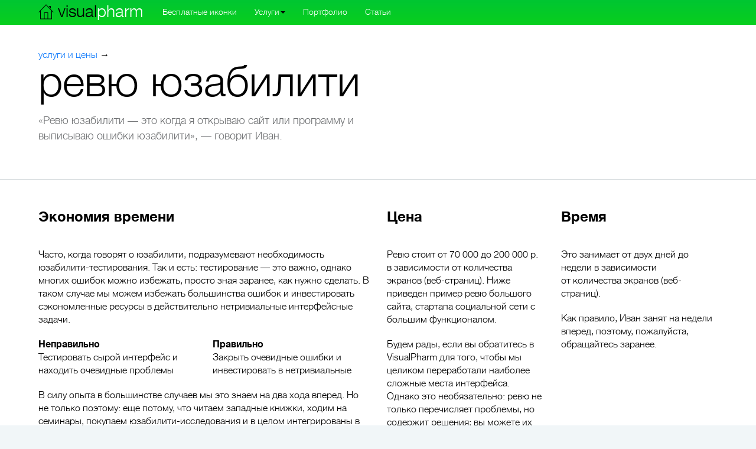

--- FILE ---
content_type: text/html; charset=utf-8
request_url: https://visualpharm.ru/review.html
body_size: 5079
content:
<!DOCTYPE html>
<html lang="ru">
<head>
  <meta charset="utf-8">
  <meta name="viewport" content="width=device-width, initial-scale=1.0">
  <meta name="description" content="Ревю включает в себя перечисление проблем существующего интерфейса и содержит их решение. - Мы делаем проектирование интерфейса, дизайн, программирование и юзабилити-тестирование для веб и мобильных. - Мы делаем проектирование интерфейса, дизайн, программирование и юзабилити-тестирование для веб и мобильных.">
  <meta name="keywords" content="Ревю юзабилити, юзабилити, интерфейс, проблемы интерфейса, решение проблем интерфейса - разработка интерфейса программы, разработка интерфейса сайта, прототипирование пользовательских интерфейсов, дизайн интерфейсов мобильных приложений, разработка мобильных приложений,проектирование интерфейсов,дизайн интерфейсов,">
  <title>Ревю юзабилити</title>
  <link rel="stylesheet" type="text/css" href="/cache/bootstrap-jquery.svg-jquery.fancybox-1.3.4-style-users-d8f30e9b5aaef308737eede30d45b3b5.css">
  <script type="text/javascript" src="/cache/main-e9d6540b37584a57b445a61e40404fb9.js"></script>
</head>
<body>
  <div class="navbar" role="navigation">
    <button type="button" class="navbar-toggle" data-toggle="collapse" data-target=".nav-collapse"><span class="icon-bar"></span> <span class="icon-bar"></span> <span class="icon-bar"></span></button> <a class="navbar-brand" href="/">visual<i>pharm</i></a>
    <div class="nav-collapse collapse">
      <ul class="nav navbar-nav">
        <li>
          <a href="/free_icons.html">Бесплатные иконки</a>
        </li>
        <li class="dropdown">
          <a class="dropdown-toggle" data-toggle="dropdown" href="/services/">Услуги<b class="caret"></b></a>
          <ul class="dropdown-menu">
            <li>
              <a href="/services/">Обзор наших услуг</a>
            </li>
            <li>
              <a href="/prototyping.html">Проектирование интерфейса</a> <a href="/mobile_app_prototyping.html">Проектирование мобильных приложений</a>
            </li>
            <li>
              <a href="/design.html">Дизайн интерфейса</a> <a href="/mobile_app_design.html">Дизайн мобильных приложений</a> <a href="/custom_icons.html">Эксклюзивные иконки</a>
            </li>
            <li>
              <a href="/mobile_app_development.html">Разработка под iOS</a> <a href="/web_development.html">Разработка веб-приложений</a>
            </li>
            <li>
              <a href="/review.html">Ревю юзабилити</a> <a href="/usability.html">Юзабилити-тестирование</a>
            </li>
            <li>
              <a href="/identity.html">Фирменный стиль</a>
            </li>
            <li>
              <a href="/faq.html">Частые вопросы</a>
            </li>
          </ul>
        </li>
        <li>
          <a href="/portfolio/">Портфолио</a>
        </li>
        <li>
          <a href="/articles/">Статьи</a>
        </li>
        
      </ul>
      <div id="livesupport" class="navbar-text pull-left">
        <script type="text/javascript" src="https://livesupport.visualpharm.com/visitor/index.php?_m=livesupport&amp;_a=htmlcode&amp;departmentid=0&amp;languageid=2&amp;group=russian"></script>
      </div>
    </div>
  </div>
  <div class="container">
    <div class="row box">
      <div class="col-12">
        <a href="/services/">услуги и цены</a> &rarr;
        <h1>ревю юзабилити</h1>
        <p>«Ревю юзабилити — это когда я открываю сайт или программу и<br>
        выписываю ошибки юзабилити», — говорит Иван.</p>
      </div>
    </div>
    <div class="row box service4col">
      <div class="col-12">
        <div class="row">
          <div class="col-12 col-sm-6 col-lg-6">
            <h2>Экономия времени</h2>
            <p>Часто, когда говорят о юзабилити, подразумевают необходимость юзабилити-тестирования. Так и есть: тестирование — это важно, однако многих ошибок можно избежать, просто зная заранее, как нужно сделать. В таком случае мы можем избежать большинства ошибок и инвестировать сэкономленные ресурсы в действительно нетривиальные интерфейсные задачи.</p>
            <div class="row">
              <div class="col-12 col-sm-6">
                <p><b>Неправильно</b><br>
                Тестировать сырой интерфейс и находить очевидные проблемы</p>
              </div>
              <div class="col-12 col-sm-6">
                <p><b>Правильно</b><br>
                Закрыть очевидные ошибки и инвестировать в нетривиальные</p>
              </div>
            </div>
            <p>В силу опыта в большинстве случаев мы это знаем на два хода вперед. Но не только поэтому: еще потому, что читаем западные книжки, ходим на семинары, покупаем юзабилити-исследования и в целом интегрированы в мировую индустрию. Также, у Ивана есть свой курс в Британской высшей школе дизайна — мы умеем объяснять.</p>
          </div>
          <div class="col-12 col-sm-6 col-lg-3">
            <h2>Цена</h2>
            <p>Ревю стоит от 70 000 до 200 000 р. в зависимости от количества экранов (веб-страниц). Ниже приведен пример ревю большого сайта, стартапа социальной сети с большим функционалом.</p>
            <p>Будем рады, если вы обратитесь в VisualPharm для того, чтобы мы целиком переработали наиболее сложные места интерфейса. Однако это необязательно: ревю не только перечисляет проблемы, но содержит решения; вы можете их исправить самостоятельно.</p>
          </div>
          <div class="col-12 col-sm-6 col-lg-3">
            <h2>Время</h2>
            <p>Это занимает от двух дней до недели в зависимости от&nbsp;количества экранов (веб-страниц).</p>
            <p>Как правило, Иван занят на недели вперед, поэтому, пожалуйста, обращайтесь заранее.</p>
          </div>
        </div>
      </div>
      <div class="col-12">
        <div class="row">
          <div class="col-12 col-sm-3 col-lg-3">
            <h2>Результат</h2>
            <p>Результат выдается в виде списка исправлений в удобной системе Basecamp. Вы сможете вести обсуждения со своей командой по каждому из пунктов и закрывать их по мере выполнения. Это намного удобнее вордового документа.</p>
          </div>
          <div class="col-12 col-sm-9 col-lg-9">
            <h2>Пример ревю</h2>
            <div class="img-block">
              <a class="thumbs" href="/images/large_list.png"><img border="0" width="224" height="224" alt="" src="/images/large_list-th.jpg"></a>
              <p>Длинный список исправлений,и это не все</p>
            </div>
            <div class="img-block">
              <a class="thumbs" href="/images/full_list_about_page.png"><img border="0" width="224" height="224" alt="" src="/images/full_list_about_page-th.jpg"></a>
              <p>Полный список исправлений по одной из страниц</p>
            </div>
            <div class="img-block">
              <a class="thumbs" href="/images/conversation.png"><img border="0" width="224" height="224" alt="" src="/images/conversation-th.jpg"></a>
              <p>Иван предложил решение проблемы, а менеджер клиента дал поручения команде и исправил ошибку</p>
            </div>
          </div>
        </div>
      </div>
      <div class="col-12 references-list">
        <div class="row">
          <div class="col-12 col-lg-3">
            <h2>Отзывы клиентов</h2>
          </div>
          <div class="col-12 col-sm-6 col-lg-6">
            <table class="reference-box">
              <tbody>
                <tr>
                  <td>
                    <div class="row visible-sm">
                      <div class="col-12">
                        <p>Мы давно сотрудничаем с VisualPharm, однако в данном случае из-за ограничений мы были вынуждены обратиться в другую компанию, но заказали ревю сайта в VisualPharm. Боже! Мы нашли больше ошибок, чем я мог предполагать. Благодаря ревю, большую их часть мы закрыли до выхода публичной версии. Спасибо VisualPharm и лично Ивану за отличную работу; работой доволен и я, и тот, кто устраняет замечания.</p>
                      </div>
                    </div>
                    <div class="row hidden-sm">
                      <div class="col-12 col-sm-6">
                        <p>Мы давно сотрудничаем с VisualPharm, однако в данном случае из-за ограничений мы были вынуждены обратиться в другую компанию, но заказали ревю сайта в VisualPharm. Боже! Мы нашли больше ошибок, чем</p>
                      </div>
                      <div class="col-12 col-sm-6">
                        <p>я мог предполагать. Благодаря ревю, большую их часть мы закрыли до выхода публичной версии. Спасибо VisualPharm и лично Ивану за отличную работу; работой доволен и я, и тот, кто устраняет замечания.</p>
                      </div>
                    </div>
                  </td>
                  <td>Марк Федин, CEO Newsland.ru</td>
                </tr>
              </tbody>
            </table>
          </div>
          <div class="col-12 col-sm-6 col-lg-3">
            <table class="reference-box">
              <tbody>
                <tr>
                  <td>
                    <p>Many thanks to Ivan Boyko of VisualPharm for his suggested improvements to the layout of invoices as viewed by customers. If you’re looking for someone to provide constructive criticisms regarding your designs, I highly recommend Ivan.</p>
                  </td>
                  <td>Sidney VanNess, Ph.D., Smartinvoice</td>
                </tr>
              </tbody>
            </table>
          </div>
        </div>
      </div>
    </div>
    <div class="row box box-main-clients">
      <div class="col-12">
        <div class="clients-list">
          <a href="/clients.html" title="Среди наших клиентов - HP, Oracle и Яндекс"><img src="/i2/cl_1.gif" alt="Motorola"></a> <a href="/clients.html" title="Среди наших клиентов - HP, Oracle и Яндекс"><img src="/i2/cl_8.gif" alt="µTorrent"></a> <a href="/clients.html" title="Среди наших клиентов - HP, Oracle и Яндекс"><img src="/i2/cl_5.gif" alt="Verisign"></a> <a href="/clients.html" title="Среди наших клиентов - HP, Oracle и Яндекс"><img src="/i2/cl_6.gif" alt="General Electric"></a> <a href="/clients.html" title="Среди наших клиентов - HP, Oracle и Яндекс"><img src="/i2/cl_7.gif" alt="Samsung"></a> <a href="/clients.html" title="Среди наших клиентов - HP, Oracle и Яндекс"><img src="/i2/cl_9.gif" alt="Hewlett-Packard Development Company, L.P."></a> <a class="clients-list-text" href="/clients.html">Все клиенты</a> <a class="clients-list-text" href="/customer_quotes.html">Что говорят наши клиенты</a>
        </div>
      </div>
    </div>
  </div>
  <footer>
    <div class="container">
      <div class="row footer-info">
        <div class="col-12 col-sm-3">
          Расскажите нам о своем проекте:<br>
          <script>

          document.write('<' + '' + 'a' + ' ' + '' + 'h' + '' + 'r' + '' + 'e' + '' + 'f' + '' + '=' + '"' + 'm' + '' + 'a' + '' + 'i' + '' + 'l' + '' + 't' + '' + 'o' + '' + ':' + esomestr + '" >');
          </script> <strong>
          <script>

          document.write(esomestr);
          </script></strong> (<a href="/general_faq/what-to-write.html">что писать?</a>)
        </div>
        <div class="col-12 col-sm-6">
          <a href="/services/">Услуги VisualPharm:</a><br>
          <a href="/prototyping.html"><strong>Проектирование</strong> интерфейса,</a> в том числе <a href="/prototyping.html">мобильных приложений</a><br>
          <a href="/design.html">Дизайн интерфейса</a>, в том числе <a href="/mobile_app_prototyping.html">мобильных приложений</a> и <a href="/custom_icons.html">иконок</a><br>
          <strong>Разработка</strong> приложений для <a href="/web_development.html">веб</a> и <a href="/mobile_app_development.html">iPhone</a><br>
          <strong>Оценка юзабилити:</strong> <a href="/review.html">экспертная оценка</a>, <a href="/remote_usability_testing.html">удаленное</a> и <a href="/usability.html">лабораторное</a> исследования<br>
          <br>
          <br>
          <strong>Icons8</strong> — 2000+ иконок для Windows 8, 1600+ иконок для iOS 7, 1100+ иконок для Android, Русскоязычная версия<br>
          <strong>Для iPhone:</strong> Tic Toc Timers, <a href="/lasthourapp.html">Last Hour</a>
        </div>
        <div class="col-12 col-sm-3">
          
          VisualPharm на других языках: español, English.
          <hr>
          <iframe src="//www.facebook.com/plugins/like.php?href=http%3A%2F%2Fwww.visualpharm.ru&amp;height=21&amp;colorscheme=light&amp;layout=button_count&amp;action=like&amp;show_faces=true&amp;send=false" scrolling="no" frameborder="0" style="border:none; overflow:hidden; width:150px; height:21px;" allowtransparency="true"></iframe>
        </div>
      </div>
      <div class="row">
        <div class="col-12">
          <hr>
        </div>
      </div>
      <div class="row">
        <div class="col-12 text-center">
          <i>Немного фактов:</i> наш ведущий дизайнер иконок в прошлом был профессиональным футболистом.
        </div>
      </div>
    </div>
  </footer>
  <script type="text/javascript" src="/cache/jquery-1.7.2.min-bootstrap-retina-jquery.fancybox-1.3.4.pack-main-JsHttpRequest-krop.styles.grid-c4168d90d5b8acfe7852386bbafd0bd2.js"></script>
  <div style="display:none;">
    <script type="text/javascript">
    (function(w, c) { (w[c] = w[c] || []).push(function() { try { w.yaCounter11467477 = new Ya.Metrika({id:11467477, enableAll: true, webvisor:true}); } catch(e) { } }); })(window, "yandex_metrika_callbacks");
    </script>
  </div><noscript>
  <div></div></noscript>
<script defer src="https://static.cloudflareinsights.com/beacon.min.js/vcd15cbe7772f49c399c6a5babf22c1241717689176015" integrity="sha512-ZpsOmlRQV6y907TI0dKBHq9Md29nnaEIPlkf84rnaERnq6zvWvPUqr2ft8M1aS28oN72PdrCzSjY4U6VaAw1EQ==" data-cf-beacon='{"version":"2024.11.0","token":"3a30db5bd6a04ef3a5f9bf8731416a1f","r":1,"server_timing":{"name":{"cfCacheStatus":true,"cfEdge":true,"cfExtPri":true,"cfL4":true,"cfOrigin":true,"cfSpeedBrain":true},"location_startswith":null}}' crossorigin="anonymous"></script>
</body>
</html>


--- FILE ---
content_type: text/css;charset=UTF-8
request_url: https://visualpharm.ru/cache/bootstrap-jquery.svg-jquery.fancybox-1.3.4-style-users-d8f30e9b5aaef308737eede30d45b3b5.css
body_size: 45089
content:

/*
 * Bootstrap v3.0.0 RC1
 *
 * Copyright 2013 Twitter, Inc
 * Licensed under the Apache License v2.0
 * http://www.apache.org/licenses/LICENSE-2.0
 *
 * Designed and built with all the love in the world by @mdo and @fat.
 */

/* normalize.css v2.1.0 | MIT License | git.io/normalize */
article,aside,details,figcaption,figure,footer,header,hgroup,main,nav,section,summary{display:block}audio,canvas,video{display:inline-block}audio:not([controls]){display:none;height:0}[hidden]{display:none}html{font-family:sans-serif;-webkit-text-size-adjust:100%;-ms-text-size-adjust:100%}body{margin:0}a:focus{outline:thin dotted}a:active,a:hover{outline:0}h1{margin:0.67em 0;font-size:2em}abbr[title]{border-bottom:1px dotted}b,strong{font-weight:bold}dfn{font-style:italic}hr{height:0;-moz-box-sizing:content-box;box-sizing:content-box}mark{color:#000;background:#ff0}code,kbd,pre,samp{font-family:monospace,serif;font-size:1em}pre{white-space:pre-wrap}q{quotes:"\201C" "\201D" "\2018" "\2019"}small{font-size:80%}sub,sup{position:relative;font-size:75%;line-height:0;vertical-align:baseline}sup{top: -0.5em}sub{bottom: -0.25em}img{border:0}svg:not(:root){overflow:hidden}figure{margin:0}fieldset{padding:0.35em 0.625em 0.75em;margin:0
2px;border:1px
solid #c0c0c0}legend{padding:0;border:0}button,input,select,textarea{margin:0;font-family:inherit;font-size:100%}button,input{line-height:normal}button,select{text-transform:none}button,
html input[type="button"],input[type="reset"],input[type="submit"]{cursor:pointer;-webkit-appearance:button}button[disabled],
html input[disabled]{cursor:default}input[type="checkbox"],input[type="radio"]{padding:0;box-sizing:border-box}input[type="search"]{-webkit-box-sizing:content-box;-moz-box-sizing:content-box;box-sizing:content-box;-webkit-appearance:textfield}input[type="search"]::-webkit-search-cancel-button,input[type="search"]::-webkit-search-decoration{-webkit-appearance:none}button::-moz-focus-inner,input::-moz-focus-inner{padding:0;border:0}textarea{overflow:auto;vertical-align:top}table{border-collapse:collapse;border-spacing:0}@media
print{*{color:#000 !important;text-shadow:none !important;background:transparent !important;box-shadow:none !important}a,a:visited{text-decoration:underline}a[href]:after{content:" (" attr(href) ")"}abbr[title]:after{content:" (" attr(title) ")"}.ir a:after,a[href^="javascript:"]:after,a[href^="#"]:after{content:""}pre,blockquote{border:1px
solid #999;page-break-inside:avoid}thead{display:table-header-group}tr,img{page-break-inside:avoid}img{max-width:100% !important}@page{margin:2cm .5cm}p,h2,h3{orphans:3;widows:3}h2,h3{page-break-after:avoid}.navbar{display:none}.table td,
.table
th{background-color:#fff !important}.btn>.caret,.dropup>.btn>.caret{border-top-color:#000 !important}.label{border:1px
solid #000}.table{border-collapse:collapse !important}.table-bordered th,
.table-bordered
td{border:1px
solid #ddd !important}}*{-webkit-box-sizing:border-box;-moz-box-sizing:border-box;box-sizing:border-box}html{font-size:62.5%;-webkit-tap-highlight-color:rgba(0,0,0,0)}body{font-family:"Helvetica Neue",Helvetica,Arial,sans-serif;font-size:14px;line-height:1.428571429;color:#333;background-color:#fff}input,button,select,textarea{font-family:inherit;font-size:inherit;line-height:inherit}a{color:#428bca;text-decoration:none}a:hover,a:focus{color:#2a6496;text-decoration:underline}a:focus{outline:thin dotted #333;outline:5px
auto -webkit-focus-ring-color;outline-offset: -2px}img{vertical-align:middle}.img-responsive{display:inline-block;height:auto;max-width:100%}.img-rounded{border-radius:6px}.img-circle{border-radius:500px}hr{margin-top:20px;margin-bottom:20px;border:0;border-top:1px solid #eee}p{margin:0
0 10px}.lead{margin-bottom:20px;font-size:16.099999999999998px;font-weight:200;line-height:1.4}@media (min-width: 768px){.lead{font-size:21px}}small{font-size:85%}cite{font-style:normal}.text-muted{color:#999}.text-primary{color:#428bca}.text-warning{color:#c09853}.text-danger{color:#b94a48}.text-success{color:#468847}.text-info{color:#3a87ad}.text-left{text-align:left}.text-right{text-align:right}.text-center{text-align:center}h1,h2,h3,h4,h5,h6,.h1,.h2,.h3,.h4,.h5,.h6{font-family:"Helvetica Neue",Helvetica,Arial,sans-serif;font-weight:500;line-height:1.1}h1 small,
h2 small,
h3 small,
h4 small,
h5 small,
h6 small,
.h1 small,
.h2 small,
.h3 small,
.h4 small,
.h5 small,
.h6
small{font-weight:normal;line-height:1;color:#999}h1,h2,h3{margin-top:20px;margin-bottom:10px}h4,h5,h6{margin-top:10px;margin-bottom:10px}h1,.h1{font-size:38px}h2,.h2{font-size:32px}h3,.h3{font-size:24px}h4,.h4{font-size:18px}h5,.h5{font-size:14px}h6,.h6{font-size:12px}h1 small,
.h1
small{font-size:24px}h2 small,
.h2
small{font-size:18px}h3 small,
.h3 small,
h4 small,
.h4
small{font-size:14px}.page-header{padding-bottom:9px;margin:40px
0 20px;border-bottom:1px solid #eee}ul,ol{margin-top:0;margin-bottom:10px}ul ul,
ol ul,
ul ol,
ol
ol{margin-bottom:0}.list-unstyled{padding-left:0;list-style:none}.list-inline{padding-left:0;list-style:none}.list-inline>li{display:inline-block;padding-right:5px;padding-left:5px}dl{margin-bottom:20px}dt,dd{line-height:1.428571429}dt{font-weight:bold}dd{margin-left:0}.dl-horizontal
dt{float:left;width:160px;overflow:hidden;clear:left;text-align:right;text-overflow:ellipsis;white-space:nowrap}.dl-horizontal
dd{margin-left:180px}.dl-horizontal dd:before,
.dl-horizontal dd:after{display:table;content:" "}.dl-horizontal dd:after{clear:both}.dl-horizontal dd:before,
.dl-horizontal dd:after{display:table;content:" "}.dl-horizontal dd:after{clear:both}abbr[title],abbr[data-original-title]{cursor:help;border-bottom:1px dotted #999}abbr.initialism{font-size:90%;text-transform:uppercase}blockquote{padding:10px
20px;margin:0
0 20px;border-left:5px solid #eee}blockquote
p{font-size:17.5px;font-weight:300;line-height:1.25}blockquote p:last-child{margin-bottom:0}blockquote
small{display:block;line-height:1.428571429;color:#999}blockquote small:before{content:'\2014 \00A0'}blockquote.pull-right{float:right;padding-right:15px;padding-left:0;border-right:5px solid #eee;border-left:0}blockquote.pull-right p,
blockquote.pull-right
small{text-align:right}blockquote.pull-right small:before{content:''}blockquote.pull-right small:after{content:'\00A0 \2014'}q:before,q:after,blockquote:before,blockquote:after{content:""}address{display:block;margin-bottom:20px;font-style:normal;line-height:1.428571429}code,pre{font-family:Monaco,Menlo,Consolas,"Courier New",monospace}code{padding:2px
4px;font-size:90%;color:#c7254e;white-space:nowrap;background-color:#f9f2f4;border-radius:4px}pre{display:block;padding:9.5px;margin:0
0 10px;font-size:13px;line-height:1.428571429;color:#333;word-break:break-all;word-wrap:break-word;background-color:#f5f5f5;border:1px
solid #ccc;border-radius:4px}pre.prettyprint{margin-bottom:20px}pre
code{padding:0;color:inherit;white-space:pre-wrap;background-color:transparent;border:0}.pre-scrollable{max-height:340px;overflow-y:scroll}.container{margin-right:auto;margin-left:auto}.container:before,.container:after{display:table;content:" "}.container:after{clear:both}.container:before,.container:after{display:table;content:" "}.container:after{clear:both}.row:before,.row:after{display:table;content:" "}.row:after{clear:both}.row:before,.row:after{display:table;content:" "}.row:after{clear:both}@media (min-width: 768px){.row{margin-right: -15px;margin-left: -15px}}.row
.row{margin-right: -15px;margin-left: -15px}.col-1,.col-2,.col-3,.col-4,.col-5,.col-6,.col-7,.col-8,.col-9,.col-10,.col-11,.col-12,.col-sm-1,.col-sm-2,.col-sm-3,.col-sm-4,.col-sm-5,.col-sm-6,.col-sm-7,.col-sm-8,.col-sm-9,.col-sm-10,.col-sm-11,.col-sm-12,.col-lg-1,.col-lg-2,.col-lg-3,.col-lg-4,.col-lg-5,.col-lg-6,.col-lg-7,.col-lg-8,.col-lg-9,.col-lg-10,.col-lg-11,.col-lg-12{position:relative;min-height:1px;padding-right:15px;padding-left:15px}.col-1,.col-2,.col-3,.col-4,.col-5,.col-6,.col-7,.col-8,.col-9,.col-10,.col-11,.col-12{float:left}.col-1{width:8.333333333333332%}.col-2{width:16.666666666666664%}.col-3{width:25%}.col-4{width:33.33333333333333%}.col-5{width:41.66666666666667%}.col-6{width:50%}.col-7{width:58.333333333333336%}.col-8{width:66.66666666666666%}.col-9{width:75%}.col-10{width:83.33333333333334%}.col-11{width:91.66666666666666%}.col-12{width:100%}@media (min-width: 768px){.container{max-width:728px}.col-sm-1,.col-sm-2,.col-sm-3,.col-sm-4,.col-sm-5,.col-sm-6,.col-sm-7,.col-sm-8,.col-sm-9,.col-sm-10,.col-sm-11,.col-sm-12{float:left}.col-sm-1{width:8.333333333333332%}.col-sm-2{width:16.666666666666664%}.col-sm-3{width:25%}.col-sm-4{width:33.33333333333333%}.col-sm-5{width:41.66666666666667%}.col-sm-6{width:50%}.col-sm-7{width:58.333333333333336%}.col-sm-8{width:66.66666666666666%}.col-sm-9{width:75%}.col-sm-10{width:83.33333333333334%}.col-sm-11{width:91.66666666666666%}.col-sm-12{width:100%}.col-push-1{left:8.333333333333332%}.col-push-2{left:16.666666666666664%}.col-push-3{left:25%}.col-push-4{left:33.33333333333333%}.col-push-5{left:41.66666666666667%}.col-push-6{left:50%}.col-push-7{left:58.333333333333336%}.col-push-8{left:66.66666666666666%}.col-push-9{left:75%}.col-push-10{left:83.33333333333334%}.col-push-11{left:91.66666666666666%}.col-pull-1{right:8.333333333333332%}.col-pull-2{right:16.666666666666664%}.col-pull-3{right:25%}.col-pull-4{right:33.33333333333333%}.col-pull-5{right:41.66666666666667%}.col-pull-6{right:50%}.col-pull-7{right:58.333333333333336%}.col-pull-8{right:66.66666666666666%}.col-pull-9{right:75%}.col-pull-10{right:83.33333333333334%}.col-pull-11{right:91.66666666666666%}}@media (min-width: 992px){.container{max-width:940px}.col-lg-1,.col-lg-2,.col-lg-3,.col-lg-4,.col-lg-5,.col-lg-6,.col-lg-7,.col-lg-8,.col-lg-9,.col-lg-10,.col-lg-11,.col-lg-12{float:left}.col-lg-1{width:8.333333333333332%}.col-lg-2{width:16.666666666666664%}.col-lg-3{width:25%}.col-lg-4{width:33.33333333333333%}.col-lg-5{width:41.66666666666667%}.col-lg-6{width:50%}.col-lg-7{width:58.333333333333336%}.col-lg-8{width:66.66666666666666%}.col-lg-9{width:75%}.col-lg-10{width:83.33333333333334%}.col-lg-11{width:91.66666666666666%}.col-lg-12{width:100%}.col-offset-1{margin-left:8.333333333333332%}.col-offset-2{margin-left:16.666666666666664%}.col-offset-3{margin-left:25%}.col-offset-4{margin-left:33.33333333333333%}.col-offset-5{margin-left:41.66666666666667%}.col-offset-6{margin-left:50%}.col-offset-7{margin-left:58.333333333333336%}.col-offset-8{margin-left:66.66666666666666%}.col-offset-9{margin-left:75%}.col-offset-10{margin-left:83.33333333333334%}.col-offset-11{margin-left:91.66666666666666%}}@media (min-width: 1200px){.container{max-width:1170px}}table{max-width:100%;background-color:transparent}th{text-align:left}.table{width:100%;margin-bottom:20px}.table thead > tr > th,
.table tbody > tr > th,
.table tfoot > tr > th,
.table thead > tr > td,
.table tbody > tr > td,
.table tfoot>tr>td{padding:8px;line-height:1.428571429;vertical-align:top;border-top:1px solid #ddd}.table thead>tr>th{vertical-align:bottom}.table caption + thead tr:first-child th,
.table colgroup + thead tr:first-child th,
.table thead:first-child tr:first-child th,
.table caption + thead tr:first-child td,
.table colgroup + thead tr:first-child td,
.table thead:first-child tr:first-child
td{border-top:0}.table tbody+tbody{border-top:2px solid #ddd}.table
.table{background-color:#fff}.table-condensed thead > tr > th,
.table-condensed tbody > tr > th,
.table-condensed tfoot > tr > th,
.table-condensed thead > tr > td,
.table-condensed tbody > tr > td,
.table-condensed tfoot>tr>td{padding:5px}.table-bordered{border:1px
solid #ddd}.table-bordered>thead>tr>th,.table-bordered>tbody>tr>th,.table-bordered>tfoot>tr>th,.table-bordered>thead>tr>td,.table-bordered>tbody>tr>td,.table-bordered>tfoot>tr>td{border:1px
solid #ddd}.table-striped>tbody>tr:nth-child(odd)>td,.table-striped>tbody>tr:nth-child(odd)>th{background-color:#f9f9f9}.table-hover>tbody>tr:hover>td,.table-hover>tbody>tr:hover>th{background-color:#f5f5f5}table col[class^="col-"]{display:table-column;float:none}table td[class^="col-"],
table th[class^="col-"]{display:table-cell;float:none}.table>thead>tr>td.active,.table>tbody>tr>td.active,.table>tfoot>tr>td.active,.table>thead>tr>th.active,.table>tbody>tr>th.active,.table>tfoot>tr>th.active,.table>thead>tr.active>td,.table>tbody>tr.active>td,.table>tfoot>tr.active>td,.table>thead>tr.active>th,.table>tbody>tr.active>th,.table>tfoot>tr.active>th{background-color:#f5f5f5}.table>thead>tr>td.success,.table>tbody>tr>td.success,.table>tfoot>tr>td.success,.table>thead>tr>th.success,.table>tbody>tr>th.success,.table>tfoot>tr>th.success,.table>thead>tr.success>td,.table>tbody>tr.success>td,.table>tfoot>tr.success>td,.table>thead>tr.success>th,.table>tbody>tr.success>th,.table>tfoot>tr.success>th{background-color:#dff0d8;border-color:#d6e9c6}.table>thead>tr>td.danger,.table>tbody>tr>td.danger,.table>tfoot>tr>td.danger,.table>thead>tr>th.danger,.table>tbody>tr>th.danger,.table>tfoot>tr>th.danger,.table>thead>tr.danger>td,.table>tbody>tr.danger>td,.table>tfoot>tr.danger>td,.table>thead>tr.danger>th,.table>tbody>tr.danger>th,.table>tfoot>tr.danger>th{background-color:#f2dede;border-color:#eed3d7}.table>thead>tr>td.warning,.table>tbody>tr>td.warning,.table>tfoot>tr>td.warning,.table>thead>tr>th.warning,.table>tbody>tr>th.warning,.table>tfoot>tr>th.warning,.table>thead>tr.warning>td,.table>tbody>tr.warning>td,.table>tfoot>tr.warning>td,.table>thead>tr.warning>th,.table>tbody>tr.warning>th,.table>tfoot>tr.warning>th{background-color:#fcf8e3;border-color:#fbeed5}.table-hover>tbody>tr>td.success:hover,.table-hover>tbody>tr>th.success:hover,.table-hover>tbody>tr.success:hover>td{background-color:#d0e9c6;border-color:#c9e2b3}.table-hover>tbody>tr>td.danger:hover,.table-hover>tbody>tr>th.danger:hover,.table-hover>tbody>tr.danger:hover>td{background-color:#ebcccc;border-color:#e6c1c7}.table-hover>tbody>tr>td.warning:hover,.table-hover>tbody>tr>th.warning:hover,.table-hover>tbody>tr.warning:hover>td{background-color:#faf2cc;border-color:#f8e5be}fieldset{padding:0;margin:0;border:0}legend{display:block;width:100%;padding:0;margin-bottom:20px;font-size:21px;line-height:inherit;color:#333;border:0;border-bottom:1px solid #e5e5e5}label{display:inline-block;margin-bottom:5px;font-weight:bold}input[type="search"]{-webkit-box-sizing:border-box;-moz-box-sizing:border-box;box-sizing:border-box}input[type="radio"],input[type="checkbox"]{margin:4px
0 0;margin-top:1px \9;line-height:normal}input[type="file"]{display:block}select[multiple],select[size]{height:auto}select
optgroup{font-family:inherit;font-size:inherit;font-style:inherit}input[type="file"]:focus,input[type="radio"]:focus,input[type="checkbox"]:focus{outline:thin dotted #333;outline:5px
auto -webkit-focus-ring-color;outline-offset: -2px}input[type="number"]::-webkit-outer-spin-button,input[type="number"]::-webkit-inner-spin-button{height:auto}.form-control:-moz-placeholder{color:#999}.form-control::-moz-placeholder{color:#999}.form-control:-ms-input-placeholder{color:#999}.form-control::-webkit-input-placeholder{color:#999}.form-control{display:block;width:100%;height:38px;padding:8px
12px;font-size:14px;line-height:1.428571429;color:#555;vertical-align:middle;background-color:#fff;border:1px
solid #ccc;border-radius:4px;-webkit-box-shadow:inset 0 1px 1px rgba(0, 0, 0, 0.075);box-shadow:inset 0 1px 1px rgba(0, 0, 0, 0.075);-webkit-transition:border-color ease-in-out 0.15s, box-shadow ease-in-out 0.15s;transition:border-color ease-in-out 0.15s, box-shadow ease-in-out 0.15s}.form-control:focus{border-color:rgba(82, 168, 236, 0.8);outline:0;-webkit-box-shadow:inset 0 1px 1px rgba(0, 0, 0, 0.075), 0 0 8px rgba(82, 168, 236, 0.6);box-shadow:inset 0 1px 1px rgba(0, 0, 0, 0.075), 0 0 8px rgba(82, 168, 236, 0.6)}.form-control[disabled],
.form-control[readonly],
fieldset[disabled] .form-control{cursor:not-allowed;background-color:#eee}textarea.form-control{height:auto}.form-group{margin-bottom:15px}.radio,.checkbox{display:block;min-height:20px;padding-left:20px;margin-top:10px;margin-bottom:10px;vertical-align:middle}.radio label,
.checkbox
label{display:inline;margin-bottom:0;font-weight:normal;cursor:pointer}.radio input[type="radio"],
.radio-inline input[type="radio"],
.checkbox input[type="checkbox"],
.checkbox-inline input[type="checkbox"]{float:left;margin-left: -20px}.radio+.radio,.checkbox+.checkbox{margin-top: -5px}.radio-inline,.checkbox-inline{display:inline-block;padding-left:20px;margin-bottom:0;font-weight:normal;vertical-align:middle;cursor:pointer}.radio-inline+.radio-inline,.checkbox-inline+.checkbox-inline{margin-top:0;margin-left:10px}.input-large{height:56px;padding:14px
16px;font-size:18px;border-radius:6px}.input-small{height:30px;padding:5px
10px;font-size:12px;border-radius:3px}select.input-large{height:56px;line-height:56px}select.input-small{height:30px;line-height:30px}textarea.input-large,textarea.input-small{height:auto}.has-warning .help-block,
.has-warning .control-label{color:#c09853}.has-warning .form-control{padding-right:32px;border-color:#c09853;-webkit-box-shadow:inset 0 1px 1px rgba(0, 0, 0, 0.075);box-shadow:inset 0 1px 1px rgba(0, 0, 0, 0.075)}.has-warning .form-control:focus{border-color:#a47e3c;-webkit-box-shadow:inset 0 1px 1px rgba(0, 0, 0, 0.075), 0 0 6px #dbc59e;box-shadow:inset 0 1px 1px rgba(0, 0, 0, 0.075), 0 0 6px #dbc59e}.has-warning .input-group-addon{color:#c09853;background-color:#fcf8e3;border-color:#c09853}.has-error .help-block,
.has-error .control-label{color:#b94a48}.has-error .form-control{padding-right:32px;border-color:#b94a48;-webkit-box-shadow:inset 0 1px 1px rgba(0, 0, 0, 0.075);box-shadow:inset 0 1px 1px rgba(0, 0, 0, 0.075)}.has-error .form-control:focus{border-color:#953b39;-webkit-box-shadow:inset 0 1px 1px rgba(0, 0, 0, 0.075), 0 0 6px #d59392;box-shadow:inset 0 1px 1px rgba(0, 0, 0, 0.075), 0 0 6px #d59392}.has-error .input-group-addon{color:#b94a48;background-color:#f2dede;border-color:#b94a48}.has-success .help-block,
.has-success .control-label{color:#468847}.has-success .form-control{padding-right:32px;border-color:#468847;-webkit-box-shadow:inset 0 1px 1px rgba(0, 0, 0, 0.075);box-shadow:inset 0 1px 1px rgba(0, 0, 0, 0.075)}.has-success .form-control:focus{border-color:#356635;-webkit-box-shadow:inset 0 1px 1px rgba(0, 0, 0, 0.075), 0 0 6px #7aba7b;box-shadow:inset 0 1px 1px rgba(0, 0, 0, 0.075), 0 0 6px #7aba7b}.has-success .input-group-addon{color:#468847;background-color:#dff0d8;border-color:#468847}.help-block{display:block;margin-top:5px;margin-bottom:10px;color:#737373}.btn{display:inline-block;padding:8px
12px;margin-bottom:0;font-size:14px;font-weight:500;line-height:1.428571429;text-align:center;white-space:nowrap;vertical-align:middle;cursor:pointer;border:1px
solid transparent;border-radius:4px;-webkit-user-select:none;-moz-user-select:none;-ms-user-select:none;-o-user-select:none;user-select:none}.btn:focus{outline:thin dotted #333;outline:5px
auto -webkit-focus-ring-color;outline-offset: -2px}.btn:hover,.btn:focus{color:#fff;text-decoration:none}.btn:active,.btn.active{outline:0;-webkit-box-shadow:inset 0 3px 5px rgba(0, 0, 0, 0.125);box-shadow:inset 0 3px 5px rgba(0, 0, 0, 0.125)}.btn.disabled,
.btn[disabled],
fieldset[disabled] .btn{pointer-events:none;cursor:default;opacity:0.65;filter:alpha(opacity=65);-webkit-box-shadow:none;box-shadow:none}.btn-default{color:#fff;background-color:#474949;border-color:#474949}.btn-default:hover,.btn-default:focus,.btn-default:active,.btn-default.active{background-color:#3a3c3c;border-color:#2e2f2f}.btn-default.disabled,
.btn-default[disabled],
fieldset[disabled] .btn-default,
.btn-default.disabled:hover,
.btn-default[disabled]:hover,
fieldset[disabled] .btn-default:hover,
.btn-default.disabled:focus,
.btn-default[disabled]:focus,
fieldset[disabled] .btn-default:focus,
.btn-default.disabled:active,
.btn-default[disabled]:active,
fieldset[disabled] .btn-default:active,
.btn-default.disabled.active,
.btn-default[disabled].active,
fieldset[disabled] .btn-default.active{background-color:#474949;border-color:#474949}.btn-primary{color:#fff;background-color:#428bca;border-color:#428bca}.btn-primary:hover,.btn-primary:focus,.btn-primary:active,.btn-primary.active{background-color:#357ebd;border-color:#3071a9}.btn-primary.disabled,
.btn-primary[disabled],
fieldset[disabled] .btn-primary,
.btn-primary.disabled:hover,
.btn-primary[disabled]:hover,
fieldset[disabled] .btn-primary:hover,
.btn-primary.disabled:focus,
.btn-primary[disabled]:focus,
fieldset[disabled] .btn-primary:focus,
.btn-primary.disabled:active,
.btn-primary[disabled]:active,
fieldset[disabled] .btn-primary:active,
.btn-primary.disabled.active,
.btn-primary[disabled].active,
fieldset[disabled] .btn-primary.active{background-color:#428bca;border-color:#428bca}.btn-warning{color:#fff;background-color:#f0ad4e;border-color:#f0ad4e}.btn-warning:hover,.btn-warning:focus,.btn-warning:active,.btn-warning.active{background-color:#eea236;border-color:#ec971f}.btn-warning.disabled,
.btn-warning[disabled],
fieldset[disabled] .btn-warning,
.btn-warning.disabled:hover,
.btn-warning[disabled]:hover,
fieldset[disabled] .btn-warning:hover,
.btn-warning.disabled:focus,
.btn-warning[disabled]:focus,
fieldset[disabled] .btn-warning:focus,
.btn-warning.disabled:active,
.btn-warning[disabled]:active,
fieldset[disabled] .btn-warning:active,
.btn-warning.disabled.active,
.btn-warning[disabled].active,
fieldset[disabled] .btn-warning.active{background-color:#f0ad4e;border-color:#f0ad4e}.btn-danger{color:#fff;background-color:#d9534f;border-color:#d9534f}.btn-danger:hover,.btn-danger:focus,.btn-danger:active,.btn-danger.active{background-color:#d43f3a;border-color:#c9302c}.btn-danger.disabled,
.btn-danger[disabled],
fieldset[disabled] .btn-danger,
.btn-danger.disabled:hover,
.btn-danger[disabled]:hover,
fieldset[disabled] .btn-danger:hover,
.btn-danger.disabled:focus,
.btn-danger[disabled]:focus,
fieldset[disabled] .btn-danger:focus,
.btn-danger.disabled:active,
.btn-danger[disabled]:active,
fieldset[disabled] .btn-danger:active,
.btn-danger.disabled.active,
.btn-danger[disabled].active,
fieldset[disabled] .btn-danger.active{background-color:#d9534f;border-color:#d9534f}.btn-success{color:#fff;background-color:#5cb85c;border-color:#5cb85c}.btn-success:hover,.btn-success:focus,.btn-success:active,.btn-success.active{background-color:#4cae4c;border-color:#449d44}.btn-success.disabled,
.btn-success[disabled],
fieldset[disabled] .btn-success,
.btn-success.disabled:hover,
.btn-success[disabled]:hover,
fieldset[disabled] .btn-success:hover,
.btn-success.disabled:focus,
.btn-success[disabled]:focus,
fieldset[disabled] .btn-success:focus,
.btn-success.disabled:active,
.btn-success[disabled]:active,
fieldset[disabled] .btn-success:active,
.btn-success.disabled.active,
.btn-success[disabled].active,
fieldset[disabled] .btn-success.active{background-color:#5cb85c;border-color:#5cb85c}.btn-info{color:#fff;background-color:#5bc0de;border-color:#5bc0de}.btn-info:hover,.btn-info:focus,.btn-info:active,.btn-info.active{background-color:#46b8da;border-color:#31b0d5}.btn-info.disabled,
.btn-info[disabled],
fieldset[disabled] .btn-info,
.btn-info.disabled:hover,
.btn-info[disabled]:hover,
fieldset[disabled] .btn-info:hover,
.btn-info.disabled:focus,
.btn-info[disabled]:focus,
fieldset[disabled] .btn-info:focus,
.btn-info.disabled:active,
.btn-info[disabled]:active,
fieldset[disabled] .btn-info:active,
.btn-info.disabled.active,
.btn-info[disabled].active,
fieldset[disabled] .btn-info.active{background-color:#5bc0de;border-color:#5bc0de}.btn-link{font-weight:normal;color:#428bca;cursor:pointer;border-radius:0}.btn-link,
.btn-link:active,
.btn-link[disabled],
fieldset[disabled] .btn-link{background-color:transparent;-webkit-box-shadow:none;box-shadow:none}.btn-link,.btn-link:hover,.btn-link:focus,.btn-link:active{border-color:transparent}.btn-link:hover,.btn-link:focus{color:#2a6496;text-decoration:underline;background-color:transparent}.btn-link[disabled]:hover,
fieldset[disabled] .btn-link:hover,
.btn-link[disabled]:focus,
fieldset[disabled] .btn-link:focus{color:#333;text-decoration:none}.btn-large{padding:14px
16px;font-size:18px;border-radius:6px}.btn-small,.btn-mini{padding:5px
10px;font-size:12px;line-height:1.5;border-radius:3px}.btn-mini{padding:3px
5px}.btn-block{display:block;width:100%;padding-right:0;padding-left:0}.btn-block+.btn-block{margin-top:5px}input[type="submit"].btn-block,input[type="reset"].btn-block,input[type="button"].btn-block{width:100%}.fade{opacity:0;-webkit-transition:opacity 0.15s linear;transition:opacity 0.15s linear}.fade.in{opacity:1}.collapse{display:none}.collapse.in{display:block}.collapsing{position:relative;height:0;overflow:hidden;-webkit-transition:height 0.35s ease;transition:height 0.35s ease}.input-group{display:table;border-collapse:separate}.input-group.col{float:none;padding-right:0;padding-left:0}.input-group .form-control{width:100%;margin-bottom:0}.input-group-addon,
.input-group-btn,
.input-group .form-control{display:table-cell}.input-group-addon:not(:first-child):not(:last-child),
.input-group-btn:not(:first-child):not(:last-child),
.input-group .form-control:not(:first-child):not(:last-child){border-radius:0}.input-group-addon,.input-group-btn{width:1%;white-space:nowrap;vertical-align:middle}.input-group-addon{padding:8px
12px;font-size:14px;font-weight:normal;line-height:1.428571429;text-align:center;background-color:#eee;border:1px
solid #ccc;border-radius:4px;-webkit-box-sizing:border-box;-moz-box-sizing:border-box;box-sizing:border-box}.input-group-addon.input-small{padding:5px
10px;font-size:12px;border-radius:3px}.input-group-addon.input-large{padding:14px
16px;font-size:18px;border-radius:6px}.input-group-addon input[type="radio"],
.input-group-addon input[type="checkbox"]{margin-top:0}.input-group .form-control:first-child,.input-group-addon:first-child,.input-group-btn:first-child>.btn,.input-group-btn:first-child>.dropdown-toggle,.input-group-btn:last-child>.btn:not(:last-child):not(.dropdown-toggle){border-top-right-radius:0;border-bottom-right-radius:0}.input-group-addon:first-child{border-right:0}.input-group .form-control:last-child,.input-group-addon:last-child,.input-group-btn:last-child>.btn,.input-group-btn:last-child>.dropdown-toggle,.input-group-btn:first-child>.btn:not(:first-child){border-bottom-left-radius:0;border-top-left-radius:0}.input-group-addon:last-child{border-left:0}.input-group-btn{position:relative;white-space:nowrap}.input-group-btn>.btn{position:relative}.input-group-btn>.btn+.btn{margin-left: -4px}.input-group-btn>.btn:hover,.input-group-btn>.btn:active{z-index:2}.form-inline .form-control,
.form-inline .radio,
.form-inline
.checkbox{display:inline-block}.form-inline .radio,
.form-inline
.checkbox{margin-top:0;margin-bottom:0}.form-horizontal .control-label{padding-top:9px}.form-horizontal .form-group:before,
.form-horizontal .form-group:after{display:table;content:" "}.form-horizontal .form-group:after{clear:both}.form-horizontal .form-group:before,
.form-horizontal .form-group:after{display:table;content:" "}.form-horizontal .form-group:after{clear:both}@media (min-width: 768px){.form-horizontal .form-group{margin-right: -15px;margin-left: -15px}}.form-horizontal .form-group
.row{margin-right: -15px;margin-left: -15px}@media (min-width: 768px){.form-horizontal .control-label{text-align:right}}.caret{display:inline-block;width:0;height:0;margin-left:2px;vertical-align:middle;border-top:4px solid #000;border-right:4px solid transparent;border-left:4px solid transparent;content:""}.dropdown-menu{position:absolute;top:100%;left:0;z-index:1000;display:none;float:left;min-width:160px;padding:5px
0;margin:2px
0 0;list-style:none;background-color:#fff;border:1px
solid #ccc;border:1px
solid rgba(0, 0, 0, 0.15);border-radius:4px;-webkit-box-shadow:0 6px 12px rgba(0, 0, 0, 0.175);box-shadow:0 6px 12px rgba(0,0,0,0.175);background-clip:padding-box}.dropdown-menu.pull-right{right:0;left:auto}.dropdown-menu
.divider{height:1px;margin:9px
0;overflow:hidden;background-color:#e5e5e5}.dropdown-menu>li>a{display:block;padding:3px
20px;clear:both;font-weight:normal;line-height:1.428571429;color:#333;white-space:nowrap}.dropdown-menu>li>a:hover,.dropdown-menu>li>a:focus{color:#fff;text-decoration:none;background-color:#357ebd;background-image: -webkit-gradient(linear, left 0%, left 100%, from(#428bca), to(#357ebd));background-image: -webkit-linear-gradient(top, #428bca, 0%, #357ebd, 100%);background-image: -moz-linear-gradient(top, #428bca 0%, #357ebd 100%);background-image:linear-gradient(to bottom, #428bca 0%, #357ebd 100%);background-repeat:repeat-x;filter:progid:DXImageTransform.Microsoft.gradient(startColorstr='#ff428bca',endColorstr='#ff357ebd',GradientType=0)}.dropdown-menu>.active>a,.dropdown-menu>.active>a:hover,.dropdown-menu>.active>a:focus{color:#fff;text-decoration:none;background-color:#357ebd;background-image: -webkit-gradient(linear, left 0%, left 100%, from(#428bca), to(#357ebd));background-image: -webkit-linear-gradient(top, #428bca, 0%, #357ebd, 100%);background-image: -moz-linear-gradient(top, #428bca 0%, #357ebd 100%);background-image:linear-gradient(to bottom, #428bca 0%, #357ebd 100%);background-repeat:repeat-x;outline:0;filter:progid:DXImageTransform.Microsoft.gradient(startColorstr='#ff428bca',endColorstr='#ff357ebd',GradientType=0)}.dropdown-menu>.disabled>a,.dropdown-menu>.disabled>a:hover,.dropdown-menu>.disabled>a:focus{color:#999}.dropdown-menu>.disabled>a:hover,.dropdown-menu>.disabled>a:focus{text-decoration:none;cursor:not-allowed;background-color:transparent;background-image:none;filter:progid:DXImageTransform.Microsoft.gradient(enabled=false)}.open>.dropdown-menu{display:block}.open>a{outline:0}.dropdown-header{display:block;padding:3px
20px;font-size:12px;line-height:1.428571429;color:#999}.dropdown-backdrop{position:fixed;top:0;right:0;bottom:0;left:0;z-index:990}.pull-right>.dropdown-menu{right:0;left:auto}.dropup .caret,
.navbar-fixed-bottom .dropdown
.caret{border-top:0;border-bottom:4px solid #000;content:""}.dropup .dropdown-menu,
.navbar-fixed-bottom .dropdown .dropdown-menu{top:auto;bottom:100%;margin-bottom:1px}.list-group{padding-left:0;margin-bottom:20px}.list-group-item{position:relative;display:block;padding:10px
30px 10px 15px;margin-bottom: -1px;background-color:#fff;border:1px
solid #ddd}.list-group-item:first-child{border-top-right-radius:4px;border-top-left-radius:4px}.list-group-item:last-child{margin-bottom:0;border-bottom-right-radius:4px;border-bottom-left-radius:4px}.list-group-item>.badge{float:right;margin-right: -15px}.list-group-item-heading{margin-top:0;margin-bottom:5px}.list-group-item-text{margin-bottom:0;line-height:1.3}a.list-group-item .list-group-item-heading{color:#333}a.list-group-item .list-group-item-text{color:#555}a.list-group-item:hover,a.list-group-item:focus{text-decoration:none;background-color:#f5f5f5}a.list-group-item.active{z-index:2;color:#fff;background-color:#428bca;border-color:#428bca}a.list-group-item.active .list-group-item-heading{color:inherit}a.list-group-item.active .list-group-item-text{color:#e1edf7}.panel{padding:15px;margin-bottom:20px;background-color:#fff;border:1px
solid #ddd;border-radius:4px;-webkit-box-shadow:0 1px 1px rgba(0, 0, 0, 0.05);box-shadow:0 1px 1px rgba(0,0,0,0.05)}.panel-heading{padding:10px
15px;margin: -15px -15px 15px;background-color:#f5f5f5;border-bottom:1px solid #ddd;border-top-right-radius:3px;border-top-left-radius:3px}.panel-title{margin-top:0;margin-bottom:0;font-size:17.5px;font-weight:500}.panel-footer{padding:10px
15px;margin:15px
-15px -15px;background-color:#f5f5f5;border-top:1px solid #ddd;border-bottom-right-radius:3px;border-bottom-left-radius:3px}.panel-primary{border-color:#428bca}.panel-primary .panel-heading{color:#fff;background-color:#428bca;border-color:#428bca}.panel-success{border-color:#d6e9c6}.panel-success .panel-heading{color:#468847;background-color:#dff0d8;border-color:#d6e9c6}.panel-warning{border-color:#fbeed5}.panel-warning .panel-heading{color:#c09853;background-color:#fcf8e3;border-color:#fbeed5}.panel-danger{border-color:#eed3d7}.panel-danger .panel-heading{color:#b94a48;background-color:#f2dede;border-color:#eed3d7}.panel-info{border-color:#bce8f1}.panel-info .panel-heading{color:#3a87ad;background-color:#d9edf7;border-color:#bce8f1}.list-group-flush{margin:15px
-15px -15px}.list-group-flush .list-group-item{border-width:1px 0}.list-group-flush .list-group-item:first-child{border-top-right-radius:0;border-top-left-radius:0}.list-group-flush .list-group-item:last-child{border-bottom:0}.well{min-height:20px;padding:19px;margin-bottom:20px;background-color:#f5f5f5;border:1px
solid #e3e3e3;border-radius:4px;-webkit-box-shadow:inset 0 1px 1px rgba(0, 0, 0, 0.05);box-shadow:inset 0 1px 1px rgba(0, 0, 0, 0.05)}.well
blockquote{border-color:#ddd;border-color:rgba(0,0,0,0.15)}.well-large{padding:24px;border-radius:6px}.well-small{padding:9px;border-radius:3px}.close{float:right;font-size:21px;font-weight:bold;line-height:1;color:#000;text-shadow:0 1px 0 #fff;opacity:0.2;filter:alpha(opacity=20)}.close:hover,.close:focus{color:#000;text-decoration:none;cursor:pointer;opacity:0.5;filter:alpha(opacity=50)}button.close{padding:0;cursor:pointer;background:transparent;border:0;-webkit-appearance:none}.nav{padding-left:0;margin-bottom:0;list-style:none}.nav:before,.nav:after{display:table;content:" "}.nav:after{clear:both}.nav:before,.nav:after{display:table;content:" "}.nav:after{clear:both}.nav>li{position:relative;display:block}.nav>li>a{position:relative;display:block;padding:10px
15px}.nav>li>a:hover,.nav>li>a:focus{text-decoration:none;background-color:#eee}.nav>li.disabled>a{color:#999}.nav>li.disabled>a:hover,.nav>li.disabled>a:focus{color:#999;text-decoration:none;cursor:not-allowed;background-color:transparent}.nav.open>a,.nav.open>a:hover,.nav.open>a:focus{color:#fff;background-color:#428bca;border-color:#428bca}.nav.open > a .caret,
.nav.open > a:hover .caret,
.nav.open > a:focus
.caret{border-top-color:#fff;border-bottom-color:#fff}.nav>.pull-right{float:right}.nav .nav-divider{height:1px;margin:9px
0;overflow:hidden;background-color:#e5e5e5}.nav-tabs{border-bottom:1px solid #ddd}.nav-tabs>li{float:left;margin-bottom: -1px}.nav-tabs>li>a{margin-right:2px;line-height:1.428571429;border:1px
solid transparent;border-radius:4px 4px 0 0}.nav-tabs>li>a:hover{border-color:#eee}.nav-tabs>li.active>a,.nav-tabs>li.active>a:hover,.nav-tabs>li.active>a:focus{color:#555;cursor:default;background-color:#fff;border:1px
solid #ddd;border-bottom-color:transparent}.nav-tabs.nav-justified{width:100%;border-bottom:0}.nav-tabs.nav-justified>li{display:table-cell;float:none;width:1%}.nav-tabs.nav-justified>li>a{text-align:center}.nav-tabs.nav-justified>li>a{margin-right:0;border-bottom:1px solid #ddd}.nav-tabs.nav-justified>.active>a{border-bottom-color:#fff}.nav-pills>li{float:left}.nav-pills>li>a{border-radius:5px}.nav-pills>li+li{margin-left:2px}.nav-pills>li.active>a,.nav-pills>li.active>a:hover,.nav-pills>li.active>a:focus{color:#fff;background-color:#428bca}.nav-stacked>li{float:none}.nav-stacked>li+li{margin-top:2px;margin-left:0}.nav-justified{width:100%}.nav-justified>li{display:table-cell;float:none;width:1%}.nav-justified>li>a{text-align:center}.nav-tabs-justified{border-bottom:0}.nav-tabs-justified>li>a{margin-right:0;border-bottom:1px solid #ddd}.nav-tabs-justified>.active>a{border-bottom-color:#fff}.tabbable:before,.tabbable:after{display:table;content:" "}.tabbable:after{clear:both}.tabbable:before,.tabbable:after{display:table;content:" "}.tabbable:after{clear:both}.tab-content>.tab-pane,.pill-content>.pill-pane{display:none}.tab-content>.active,.pill-content>.active{display:block}.nav
.caret{border-top-color:#428bca;border-bottom-color:#428bca}.nav a:hover
.caret{border-top-color:#2a6496;border-bottom-color:#2a6496}.nav-tabs .dropdown-menu{margin-top: -1px;border-top-right-radius:0;border-top-left-radius:0}.navbar{position:relative;min-height:50px;padding-right:15px;padding-left:15px;margin-bottom:20px;background-color:#eee;border-radius:4px}.navbar:before,.navbar:after{display:table;content:" "}.navbar:after{clear:both}.navbar:before,.navbar:after{display:table;content:" "}.navbar:after{clear:both}.navbar-nav{margin-top:10px;margin-bottom:15px}.navbar-nav>li>a{padding-top:15px;padding-bottom:15px;line-height:20px;color:#777;border-radius:4px}.navbar-nav>li>a:hover,.navbar-nav>li>a:focus{color:#333;background-color:transparent}.navbar-nav>.active>a,.navbar-nav>.active>a:hover,.navbar-nav>.active>a:focus{color:#555;background-color:#d5d5d5}.navbar-nav>.disabled>a,.navbar-nav>.disabled>a:hover,.navbar-nav>.disabled>a:focus{color:#ccc;background-color:transparent}.navbar-nav.pull-right{width:100%}.navbar-static-top{border-radius:0}.navbar-fixed-top,.navbar-fixed-bottom{position:fixed;right:0;left:0;z-index:1030;border-radius:0}.navbar-fixed-top{top:0}.navbar-fixed-bottom{bottom:0;margin-bottom:0}.navbar-brand{display:block;max-width:200px;padding:15px
15px;margin-right:auto;margin-left:auto;font-size:18px;font-weight:500;line-height:20px;color:#777;text-align:center}.navbar-brand:hover,.navbar-brand:focus{color:#5e5e5e;text-decoration:none;background-color:transparent}.navbar-toggle{position:absolute;top:9px;right:10px;width:48px;height:32px;padding:8px
12px;background-color:transparent;border:1px
solid #ddd;border-radius:4px}.navbar-toggle:hover,.navbar-toggle:focus{background-color:#ddd}.navbar-toggle .icon-bar{display:block;width:22px;height:2px;background-color:#ccc;border-radius:1px}.navbar-toggle .icon-bar+.icon-bar{margin-top:4px}.navbar-form{margin-top:6px;margin-bottom:6px}.navbar-form .form-control,
.navbar-form .radio,
.navbar-form
.checkbox{display:inline-block}.navbar-form .radio,
.navbar-form
.checkbox{margin-top:0;margin-bottom:0}.navbar-nav>li>.dropdown-menu{margin-top:0;border-top-right-radius:0;border-top-left-radius:0}.navbar-fixed-bottom .navbar-nav>li>.dropdown-menu{border-bottom-right-radius:0;border-bottom-left-radius:0}.navbar-nav > .dropdown > a:hover .caret,
.navbar-nav > .dropdown > a:focus
.caret{border-top-color:#333;border-bottom-color:#333}.navbar-nav>.open>a,.navbar-nav>.open>a:hover,.navbar-nav>.open>a:focus{color:#555;background-color:#d5d5d5}.navbar-nav > .open > a .caret,
.navbar-nav > .open > a:hover .caret,
.navbar-nav > .open > a:focus
.caret{border-top-color:#555;border-bottom-color:#555}.navbar-nav > .dropdown > a
.caret{border-top-color:#777;border-bottom-color:#777}.navbar-nav.pull-right>li>.dropdown-menu,.navbar-nav>li>.dropdown-menu.pull-right{right:0;left:auto}.navbar-inverse{background-color:#222}.navbar-inverse .navbar-brand{color:#999}.navbar-inverse .navbar-brand:hover,
.navbar-inverse .navbar-brand:focus{color:#fff;background-color:transparent}.navbar-inverse .navbar-text{color:#999}.navbar-inverse .navbar-nav>li>a{color:#999}.navbar-inverse .navbar-nav > li > a:hover,
.navbar-inverse .navbar-nav>li>a:focus{color:#fff;background-color:transparent}.navbar-inverse .navbar-nav > .active > a,
.navbar-inverse .navbar-nav > .active > a:hover,
.navbar-inverse .navbar-nav>.active>a:focus{color:#fff;background-color:#080808}.navbar-inverse .navbar-nav > .disabled > a,
.navbar-inverse .navbar-nav > .disabled > a:hover,
.navbar-inverse .navbar-nav>.disabled>a:focus{color:#444;background-color:transparent}.navbar-inverse .navbar-toggle{border-color:#333}.navbar-inverse .navbar-toggle:hover,
.navbar-inverse .navbar-toggle:focus{background-color:#333}.navbar-inverse .navbar-toggle .icon-bar{background-color:#fff}.navbar-inverse .navbar-nav > .open > a,
.navbar-inverse .navbar-nav > .open > a:hover,
.navbar-inverse .navbar-nav>.open>a:focus{color:#fff;background-color:#080808}.navbar-inverse .navbar-nav > .dropdown > a:hover
.caret{border-top-color:#fff;border-bottom-color:#fff}.navbar-inverse .navbar-nav > .dropdown > a
.caret{border-top-color:#999;border-bottom-color:#999}.navbar-inverse .navbar-nav > .open > a .caret,
.navbar-inverse .navbar-nav > .open > a:hover .caret,
.navbar-inverse .navbar-nav > .open > a:focus
.caret{border-top-color:#fff;border-bottom-color:#fff}@media screen and (min-width: 768px){.navbar-brand{float:left;margin-right:5px;margin-left: -15px}.navbar-nav{float:left;margin-top:0;margin-bottom:0}.navbar-nav>li{float:left}.navbar-nav>li>a{border-radius:0}.navbar-nav.pull-right{float:right;width:auto}.navbar-toggle{position:relative;top:auto;left:auto;display:none}.nav-collapse.collapse{display:block !important;height:auto !important;overflow:visible !important}}.navbar-btn{margin-top:6px}.navbar-text{margin-top:15px;margin-bottom:15px}.navbar-link{color:#777}.navbar-link:hover{color:#333}.navbar-inverse .navbar-link{color:#999}.navbar-inverse .navbar-link:hover{color:#fff}.btn
.caret{border-top-color:#fff}.dropup .btn
.caret{border-bottom-color:#fff}.btn-group,.btn-group-vertical{position:relative;display:inline-block;vertical-align:middle}.btn-group>.btn,.btn-group-vertical>.btn{position:relative;float:left}.btn-group>.btn:hover,.btn-group-vertical>.btn:hover,.btn-group>.btn:focus,.btn-group-vertical>.btn:focus,.btn-group>.btn:active,.btn-group-vertical>.btn:active{z-index:2}.btn-group .btn+.btn{margin-left: -1px}.btn-toolbar:before,.btn-toolbar:after{display:table;content:" "}.btn-toolbar:after{clear:both}.btn-toolbar:before,.btn-toolbar:after{display:table;content:" "}.btn-toolbar:after{clear:both}.btn-toolbar .btn-group{float:left}.btn-toolbar>.btn+.btn,.btn-toolbar>.btn-group+.btn,.btn-toolbar>.btn+.btn-group,.btn-toolbar>.btn-group+.btn-group{margin-left:5px}.btn-group>.btn:not(:first-child):not(:last-child):not(.dropdown-toggle){border-radius:0}.btn-group>.btn:first-child{margin-left:0}.btn-group>.btn:first-child:not(:last-child):not(.dropdown-toggle){border-top-right-radius:0;border-bottom-right-radius:0}.btn-group>.btn:last-child:not(:first-child),.btn-group>.dropdown-toggle:not(:first-child){border-bottom-left-radius:0;border-top-left-radius:0}.btn-group>.btn-group{float:left}.btn-group>.btn-group:not(:first-child):not(:last-child)>.btn{border-radius:0}.btn-group>.btn-group:first-child>.btn:last-child,.btn-group>.btn-group:first-child>.dropdown-toggle{border-top-right-radius:0;border-bottom-right-radius:0}.btn-group>.btn-group:last-child>.btn:first-child{border-bottom-left-radius:0;border-top-left-radius:0}.btn-group .dropdown-toggle:active,
.btn-group.open .dropdown-toggle{outline:0}.btn-group>.btn+.dropdown-toggle{padding-right:8px;padding-left:8px}.btn-group>.btn-large+.dropdown-toggle{padding-right:12px;padding-left:12px}.btn-group.open .dropdown-toggle{-webkit-box-shadow:inset 0 3px 5px rgba(0, 0, 0, 0.125);box-shadow:inset 0 3px 5px rgba(0, 0, 0, 0.125)}.btn
.caret{margin-left:0}.btn-large
.caret{border-width:5px}.dropup .btn-large
.caret{border-bottom-width:5px}.btn-group-vertical>.btn{display:block;float:none;width:100%;max-width:100%}.btn-group-vertical>.btn+.btn{margin-top: -1px}.btn-group-vertical .btn:not(:first-child):not(:last-child){border-radius:0}.btn-group-vertical .btn:first-child{border-bottom-right-radius:0;border-bottom-left-radius:0}.btn-group-vertical .btn:last-child{border-top-right-radius:0;border-top-left-radius:0}.btn-group-justified{display:table;width:100%}.btn-group-justified
.btn{display:table-cell;float:none;width:1%}.btn-group[data-toggle="buttons"]>.btn>input[type="radio"],.btn-group[data-toggle="buttons"]>.btn>input[type="checkbox"]{display:none}.breadcrumb{padding:8px
15px;margin-bottom:20px;list-style:none;background-color:#f5f5f5;border-radius:4px}.breadcrumb>li{display:inline-block}.breadcrumb>li+li:before{padding:0
5px;color:#ccc;content:"/\00a0"}.breadcrumb>.active{color:#999}.pagination{display:inline-block;padding-left:0;margin:20px
0;border-radius:4px}.pagination>li{display:inline}.pagination>li>a,.pagination>li>span{float:left;padding:4px
12px;line-height:1.428571429;text-decoration:none;background-color:#fff;border:1px
solid #ddd;border-left-width:0}.pagination>li:first-child>a,.pagination>li:first-child>span{border-left-width:1px;border-bottom-left-radius:4px;border-top-left-radius:4px}.pagination>li:last-child>a,.pagination>li:last-child>span{border-top-right-radius:4px;border-bottom-right-radius:4px}.pagination>li>a:hover,.pagination>li>a:focus,.pagination>.active>a,.pagination>.active>span{background-color:#f5f5f5}.pagination>.active>a,.pagination>.active>span{color:#999;cursor:default}.pagination>.disabled>span,.pagination>.disabled>a,.pagination>.disabled>a:hover,.pagination>.disabled>a:focus{color:#999;cursor:not-allowed;background-color:#fff}.pagination-large>li>a,.pagination-large>li>span{padding:14px
16px;font-size:18px}.pagination-large>li:first-child>a,.pagination-large>li:first-child>span{border-bottom-left-radius:6px;border-top-left-radius:6px}.pagination-large>li:last-child>a,.pagination-large>li:last-child>span{border-top-right-radius:6px;border-bottom-right-radius:6px}.pagination-small>li>a,.pagination-small>li>span{padding:5px
10px;font-size:12px}.pagination-small>li:first-child>a,.pagination-small>li:first-child>span{border-bottom-left-radius:3px;border-top-left-radius:3px}.pagination-small>li:last-child>a,.pagination-small>li:last-child>span{border-top-right-radius:3px;border-bottom-right-radius:3px}.pager{padding-left:0;margin:20px
0;text-align:center;list-style:none}.pager:before,.pager:after{display:table;content:" "}.pager:after{clear:both}.pager:before,.pager:after{display:table;content:" "}.pager:after{clear:both}.pager
li{display:inline}.pager li > a,
.pager li>span{display:inline-block;padding:5px
14px;background-color:#fff;border:1px
solid #ddd;border-radius:15px}.pager li > a:hover,
.pager li>a:focus{text-decoration:none;background-color:#f5f5f5}.pager .next > a,
.pager .next>span{float:right}.pager .previous > a,
.pager .previous>span{float:left}.pager .disabled > a,
.pager .disabled > a:hover,
.pager .disabled > a:focus,
.pager .disabled>span{color:#999;cursor:not-allowed;background-color:#fff}.modal-open{overflow:hidden}.modal{position:fixed;top:0;right:0;bottom:0;left:0;z-index:1040;display:none;overflow:auto;overflow-y:scroll}.modal.fade .modal-dialog{-webkit-transform:translate(0, -25%);-ms-transform:translate(0, -25%);transform:translate(0, -25%);-webkit-transition: -webkit-transform 0.3s ease-out;-moz-transition: -moz-transform 0.3s ease-out;-o-transition: -o-transform 0.3s ease-out;transition:transform 0.3s ease-out}.modal.fade.in .modal-dialog{-webkit-transform:translate(0,0);-ms-transform:translate(0,0);transform:translate(0,0)}.modal-dialog{z-index:1050;width:auto;padding:10px;margin-right:auto;margin-left:auto}.modal-content{position:relative;background-color:#fff;border:1px
solid #999;border:1px
solid rgba(0, 0, 0, 0.2);border-radius:6px;outline:none;-webkit-box-shadow:0 3px 9px rgba(0, 0, 0, 0.5);box-shadow:0 3px 9px rgba(0,0,0,0.5);background-clip:padding-box}.modal-backdrop{position:fixed;top:0;right:0;bottom:0;left:0;z-index:1030;background-color:#000}.modal-backdrop.fade{opacity:0;filter:alpha(opacity=0)}.modal-backdrop.fade.in{opacity:0.5;filter:alpha(opacity=50)}.modal-header{min-height:16.428571429px;padding:15px;border-bottom:1px solid #e5e5e5}.modal-header
.close{margin-top: -2px}.modal-title{margin:0;line-height:1.428571429}.modal-body{position:relative;padding:20px}.modal-footer{padding:19px
20px 20px;margin-top:15px;text-align:right;border-top:1px solid #e5e5e5}.modal-footer:before,.modal-footer:after{display:table;content:" "}.modal-footer:after{clear:both}.modal-footer:before,.modal-footer:after{display:table;content:" "}.modal-footer:after{clear:both}.modal-footer .btn+.btn{margin-bottom:0;margin-left:5px}.modal-footer .btn-group .btn+.btn{margin-left: -1px}.modal-footer .btn-block+.btn-block{margin-left:0}@media screen and (min-width: 768px){.modal-dialog{right:auto;left:50%;width:600px;padding-top:30px;padding-bottom:30px}.modal-content{-webkit-box-shadow:0 5px 15px rgba(0, 0, 0, 0.5);box-shadow:0 5px 15px rgba(0,0,0,0.5)}}.tooltip{position:absolute;z-index:1030;display:block;font-size:12px;line-height:1.4;opacity:0;filter:alpha(opacity=0);visibility:visible}.tooltip.in{opacity:1;filter:alpha(opacity=100)}.tooltip.top{padding:5px
0;margin-top: -3px}.tooltip.right{padding:0
5px;margin-left:3px}.tooltip.bottom{padding:5px
0;margin-top:3px}.tooltip.left{padding:0
5px;margin-left: -3px}.tooltip-inner{max-width:200px;padding:3px
8px;color:#fff;text-align:center;text-decoration:none;background-color:rgba(0,0,0,0.9);border-radius:4px}.tooltip-arrow{position:absolute;width:0;height:0;border-color:transparent;border-style:solid}.tooltip.top .tooltip-arrow{bottom:0;left:50%;margin-left: -5px;border-top-color:rgba(0, 0, 0, 0.9);border-width:5px 5px 0}.tooltip.top-left .tooltip-arrow{bottom:0;left:5px;border-top-color:rgba(0, 0, 0, 0.9);border-width:5px 5px 0}.tooltip.top-right .tooltip-arrow{right:5px;bottom:0;border-top-color:rgba(0, 0, 0, 0.9);border-width:5px 5px 0}.tooltip.right .tooltip-arrow{top:50%;left:0;margin-top: -5px;border-right-color:rgba(0, 0, 0, 0.9);border-width:5px 5px 5px 0}.tooltip.left .tooltip-arrow{top:50%;right:0;margin-top: -5px;border-left-color:rgba(0, 0, 0, 0.9);border-width:5px 0 5px 5px}.tooltip.bottom .tooltip-arrow{top:0;left:50%;margin-left: -5px;border-bottom-color:rgba(0, 0, 0, 0.9);border-width:0 5px 5px}.tooltip.bottom-left .tooltip-arrow{top:0;left:5px;border-bottom-color:rgba(0, 0, 0, 0.9);border-width:0 5px 5px}.tooltip.bottom-right .tooltip-arrow{top:0;right:5px;border-bottom-color:rgba(0, 0, 0, 0.9);border-width:0 5px 5px}.popover{position:absolute;top:0;left:0;z-index:1010;display:none;max-width:276px;padding:1px;text-align:left;white-space:normal;background-color:#fff;border:1px
solid #ccc;border:1px
solid rgba(0, 0, 0, 0.2);border-radius:6px;-webkit-box-shadow:0 5px 10px rgba(0, 0, 0, 0.2);box-shadow:0 5px 10px rgba(0,0,0,0.2);background-clip:padding-box;-webkit-bg-clip:padding-box;-moz-bg-clip:padding}.popover.top{margin-top: -10px}.popover.right{margin-left:10px}.popover.bottom{margin-top:10px}.popover.left{margin-left: -10px}.popover-title{padding:8px
14px;margin:0;font-size:14px;font-weight:normal;line-height:18px;background-color:#f7f7f7;border-bottom:1px solid #ebebeb;border-radius:5px 5px 0 0}.popover-content{padding:9px
14px}.popover .arrow,
.popover .arrow:after{position:absolute;display:block;width:0;height:0;border-color:transparent;border-style:solid}.popover
.arrow{border-width:11px}.popover .arrow:after{border-width:10px;content:""}.popover.top
.arrow{bottom: -11px;left:50%;margin-left: -11px;border-top-color:#999;border-top-color:rgba(0, 0, 0, 0.25);border-bottom-width:0}.popover.top .arrow:after{bottom:1px;margin-left: -10px;border-top-color:#fff;border-bottom-width:0;content:" "}.popover.right
.arrow{top:50%;left: -11px;margin-top: -11px;border-right-color:#999;border-right-color:rgba(0, 0, 0, 0.25);border-left-width:0}.popover.right .arrow:after{bottom: -10px;left:1px;border-right-color:#fff;border-left-width:0;content:" "}.popover.bottom
.arrow{top: -11px;left:50%;margin-left: -11px;border-bottom-color:#999;border-bottom-color:rgba(0, 0, 0, 0.25);border-top-width:0}.popover.bottom .arrow:after{top:1px;margin-left: -10px;border-bottom-color:#fff;border-top-width:0;content:" "}.popover.left
.arrow{top:50%;right: -11px;margin-top: -11px;border-left-color:#999;border-left-color:rgba(0, 0, 0, 0.25);border-right-width:0}.popover.left .arrow:after{right:1px;bottom: -10px;border-left-color:#fff;border-right-width:0;content:" "}.alert{padding:10px
35px 10px 15px;margin-bottom:20px;color:#c09853;background-color:#fcf8e3;border:1px
solid #fbeed5;border-radius:4px}.alert
h4{margin-top:0;color:inherit}.alert
hr{border-top-color:#f8e5be}.alert .alert-link{font-weight:500;color:#a47e3c}.alert
.close{position:relative;top: -2px;right: -21px;color:inherit}.alert-success{color:#468847;background-color:#dff0d8;border-color:#d6e9c6}.alert-success
hr{border-top-color:#c9e2b3}.alert-success .alert-link{color:#356635}.alert-danger{color:#b94a48;background-color:#f2dede;border-color:#eed3d7}.alert-danger
hr{border-top-color:#e6c1c7}.alert-danger .alert-link{color:#953b39}.alert-info{color:#3a87ad;background-color:#d9edf7;border-color:#bce8f1}.alert-info
hr{border-top-color:#a6e1ec}.alert-info .alert-link{color:#2d6987}.alert-block{padding-top:15px;padding-bottom:15px}.alert-block>p,.alert-block>ul{margin-bottom:0}.alert-block p+p{margin-top:5px}.thumbnail,.img-thumbnail{padding:4px;line-height:1.428571429;background-color:#fff;border:1px
solid #ddd;border-radius:4px;-webkit-transition:all 0.2s ease-in-out;transition:all 0.2s ease-in-out}.thumbnail{display:block}.thumbnail>img,.img-thumbnail{display:inline-block;height:auto;max-width:100%}a.thumbnail:hover,a.thumbnail:focus{border-color:#428bca}.thumbnail>img{margin-right:auto;margin-left:auto}.thumbnail
.caption{padding:9px;color:#333}.media,.media-body{overflow:hidden;zoom:1}.media,
.media
.media{margin-top:15px}.media:first-child{margin-top:0}.media-object{display:block}.media-heading{margin:0
0 5px}.media>.pull-left{margin-right:10px}.media>.pull-right{margin-left:10px}.media-list{padding-left:0;list-style:none}.label{display:inline;padding: .25em .6em;font-size:75%;font-weight:500;line-height:1;color:#fff;text-align:center;white-space:nowrap;vertical-align:middle;background-color:#999;border-radius: .25em}.label[href]:hover,.label[href]:focus{color:#fff;text-decoration:none;cursor:pointer;background-color:#808080}.label-danger{background-color:#d9534f}.label-danger[href]:hover,.label-danger[href]:focus{background-color:#c9302c}.label-success{background-color:#5cb85c}.label-success[href]:hover,.label-success[href]:focus{background-color:#449d44}.label-warning{background-color:#f0ad4e}.label-warning[href]:hover,.label-warning[href]:focus{background-color:#ec971f}.label-info{background-color:#5bc0de}.label-info[href]:hover,.label-info[href]:focus{background-color:#31b0d5}.badge{display:inline-block;min-width:10px;padding:3px
7px;font-size:12px;font-weight:bold;line-height:1;color:#fff;text-align:center;white-space:nowrap;vertical-align:middle;background-color:#999;border-radius:10px}.badge:empty{display:none}a.badge:hover,a.badge:focus{color:#fff;text-decoration:none;cursor:pointer}.btn
.badge{position:relative;top: -1px}a.list-group-item.active>.badge,.nav-pills>.active>a>.badge{color:#428bca;background-color:#fff}.nav-pills>li>a>.badge{margin-left:3px}@-webkit-keyframes progress-bar-stripes{from{background-position:40px 0}to{background-position:0 0}}@-moz-keyframes progress-bar-stripes{from{background-position:40px 0}to{background-position:0 0}}@-ms-keyframes progress-bar-stripes{from{background-position:40px 0}to{background-position:0 0}}@-o-keyframes progress-bar-stripes{from{background-position:0 0}to{background-position:40px 0}}@keyframes progress-bar-stripes{from{background-position:40px 0}to{background-position:0 0}}.progress{height:20px;margin-bottom:20px;overflow:hidden;background-color:#f5f5f5;border-radius:4px;-webkit-box-shadow:inset 0 1px 2px rgba(0, 0, 0, 0.1);box-shadow:inset 0 1px 2px rgba(0,0,0,0.1)}.progress-bar{float:left;width:0;height:100%;font-size:12px;color:#fff;text-align:center;background-color:#428bca;-webkit-box-shadow:inset 0 -1px 0 rgba(0, 0, 0, 0.15);box-shadow:inset 0 -1px 0 rgba(0, 0, 0, 0.15);-webkit-transition:width 0.6s ease;transition:width 0.6s ease}.progress-striped .progress-bar{background-color:#428bca;background-image: -webkit-gradient(linear, 0 100%, 100% 0, color-stop(0.25, rgba(255, 255, 255, 0.15)), color-stop(0.25, transparent), color-stop(0.5, transparent), color-stop(0.5, rgba(255, 255, 255, 0.15)), color-stop(0.75, rgba(255, 255, 255, 0.15)), color-stop(0.75, transparent), to(transparent));background-image: -webkit-linear-gradient(45deg, rgba(255, 255, 255, 0.15) 25%, transparent 25%, transparent 50%, rgba(255, 255, 255, 0.15) 50%, rgba(255, 255, 255, 0.15) 75%, transparent 75%, transparent);background-image: -moz-linear-gradient(45deg, rgba(255, 255, 255, 0.15) 25%, transparent 25%, transparent 50%, rgba(255, 255, 255, 0.15) 50%, rgba(255, 255, 255, 0.15) 75%, transparent 75%, transparent);background-image:linear-gradient(45deg, rgba(255, 255, 255, 0.15) 25%, transparent 25%, transparent 50%, rgba(255, 255, 255, 0.15) 50%, rgba(255, 255, 255, 0.15) 75%, transparent 75%, transparent);background-size:40px 40px}.progress.active .progress-bar{-webkit-animation:progress-bar-stripes 2s linear infinite;-moz-animation:progress-bar-stripes 2s linear infinite;-ms-animation:progress-bar-stripes 2s linear infinite;-o-animation:progress-bar-stripes 2s linear infinite;animation:progress-bar-stripes 2s linear infinite}.progress-bar-danger{background-color:#d9534f}.progress-striped .progress-bar-danger{background-color:#d9534f;background-image: -webkit-gradient(linear, 0 100%, 100% 0, color-stop(0.25, rgba(255, 255, 255, 0.15)), color-stop(0.25, transparent), color-stop(0.5, transparent), color-stop(0.5, rgba(255, 255, 255, 0.15)), color-stop(0.75, rgba(255, 255, 255, 0.15)), color-stop(0.75, transparent), to(transparent));background-image: -webkit-linear-gradient(45deg, rgba(255, 255, 255, 0.15) 25%, transparent 25%, transparent 50%, rgba(255, 255, 255, 0.15) 50%, rgba(255, 255, 255, 0.15) 75%, transparent 75%, transparent);background-image: -moz-linear-gradient(45deg, rgba(255, 255, 255, 0.15) 25%, transparent 25%, transparent 50%, rgba(255, 255, 255, 0.15) 50%, rgba(255, 255, 255, 0.15) 75%, transparent 75%, transparent);background-image:linear-gradient(45deg, rgba(255, 255, 255, 0.15) 25%, transparent 25%, transparent 50%, rgba(255, 255, 255, 0.15) 50%, rgba(255, 255, 255, 0.15) 75%, transparent 75%,transparent)}.progress-bar-success{background-color:#5cb85c}.progress-striped .progress-bar-success{background-color:#5cb85c;background-image: -webkit-gradient(linear, 0 100%, 100% 0, color-stop(0.25, rgba(255, 255, 255, 0.15)), color-stop(0.25, transparent), color-stop(0.5, transparent), color-stop(0.5, rgba(255, 255, 255, 0.15)), color-stop(0.75, rgba(255, 255, 255, 0.15)), color-stop(0.75, transparent), to(transparent));background-image: -webkit-linear-gradient(45deg, rgba(255, 255, 255, 0.15) 25%, transparent 25%, transparent 50%, rgba(255, 255, 255, 0.15) 50%, rgba(255, 255, 255, 0.15) 75%, transparent 75%, transparent);background-image: -moz-linear-gradient(45deg, rgba(255, 255, 255, 0.15) 25%, transparent 25%, transparent 50%, rgba(255, 255, 255, 0.15) 50%, rgba(255, 255, 255, 0.15) 75%, transparent 75%, transparent);background-image:linear-gradient(45deg, rgba(255, 255, 255, 0.15) 25%, transparent 25%, transparent 50%, rgba(255, 255, 255, 0.15) 50%, rgba(255, 255, 255, 0.15) 75%, transparent 75%,transparent)}.progress-bar-warning{background-color:#f0ad4e}.progress-striped .progress-bar-warning{background-color:#f0ad4e;background-image: -webkit-gradient(linear, 0 100%, 100% 0, color-stop(0.25, rgba(255, 255, 255, 0.15)), color-stop(0.25, transparent), color-stop(0.5, transparent), color-stop(0.5, rgba(255, 255, 255, 0.15)), color-stop(0.75, rgba(255, 255, 255, 0.15)), color-stop(0.75, transparent), to(transparent));background-image: -webkit-linear-gradient(45deg, rgba(255, 255, 255, 0.15) 25%, transparent 25%, transparent 50%, rgba(255, 255, 255, 0.15) 50%, rgba(255, 255, 255, 0.15) 75%, transparent 75%, transparent);background-image: -moz-linear-gradient(45deg, rgba(255, 255, 255, 0.15) 25%, transparent 25%, transparent 50%, rgba(255, 255, 255, 0.15) 50%, rgba(255, 255, 255, 0.15) 75%, transparent 75%, transparent);background-image:linear-gradient(45deg, rgba(255, 255, 255, 0.15) 25%, transparent 25%, transparent 50%, rgba(255, 255, 255, 0.15) 50%, rgba(255, 255, 255, 0.15) 75%, transparent 75%,transparent)}.progress-bar-info{background-color:#5bc0de}.progress-striped .progress-bar-info{background-color:#5bc0de;background-image: -webkit-gradient(linear, 0 100%, 100% 0, color-stop(0.25, rgba(255, 255, 255, 0.15)), color-stop(0.25, transparent), color-stop(0.5, transparent), color-stop(0.5, rgba(255, 255, 255, 0.15)), color-stop(0.75, rgba(255, 255, 255, 0.15)), color-stop(0.75, transparent), to(transparent));background-image: -webkit-linear-gradient(45deg, rgba(255, 255, 255, 0.15) 25%, transparent 25%, transparent 50%, rgba(255, 255, 255, 0.15) 50%, rgba(255, 255, 255, 0.15) 75%, transparent 75%, transparent);background-image: -moz-linear-gradient(45deg, rgba(255, 255, 255, 0.15) 25%, transparent 25%, transparent 50%, rgba(255, 255, 255, 0.15) 50%, rgba(255, 255, 255, 0.15) 75%, transparent 75%, transparent);background-image:linear-gradient(45deg, rgba(255, 255, 255, 0.15) 25%, transparent 25%, transparent 50%, rgba(255, 255, 255, 0.15) 50%, rgba(255, 255, 255, 0.15) 75%, transparent 75%,transparent)}.accordion{margin-bottom:20px}.accordion-group{margin-bottom:2px;border:1px
solid #e5e5e5;border-radius:4px}.accordion-heading{border-bottom:0}.accordion-heading .accordion-toggle{display:block;padding:8px
15px;cursor:pointer}.accordion-inner{padding:9px
15px;border-top:1px solid #e5e5e5}.carousel{position:relative}.carousel-inner{position:relative;width:100%;overflow:hidden}.carousel-inner>.item{position:relative;display:none;-webkit-transition:0.6s ease-in-out left;transition:0.6s ease-in-out left}.carousel-inner>.item>img,.carousel-inner>.item>a>img{display:inline-block;height:auto;max-width:100%;line-height:1}.carousel-inner>.active,.carousel-inner>.next,.carousel-inner>.prev{display:block}.carousel-inner>.active{left:0}.carousel-inner>.next,.carousel-inner>.prev{position:absolute;top:0;width:100%}.carousel-inner>.next{left:100%}.carousel-inner>.prev{left: -100%}.carousel-inner>.next.left,.carousel-inner>.prev.right{left:0}.carousel-inner>.active.left{left: -100%}.carousel-inner>.active.right{left:100%}.carousel-control{position:absolute;top:0;bottom:0;left:0;width:15%;font-size:20px;color:#fff;text-align:center;text-shadow:0 1px 2px rgba(0,0,0,0.6);opacity:0.5;filter:alpha(opacity=50)}.carousel-control.left{background-color:rgba(0, 0, 0, 0.0001);background-color:transparent;background-image: -webkit-gradient(linear, 0 top, 100% top, from(rgba(0, 0, 0, 0.5)), to(rgba(0, 0, 0, 0.0001)));background-image: -webkit-linear-gradient(left, color-stop(rgba(0, 0, 0, 0.5) 0), color-stop(rgba(0, 0, 0, 0.0001) 100%));background-image: -moz-linear-gradient(left, rgba(0, 0, 0, 0.5) 0, rgba(0, 0, 0, 0.0001) 100%);background-image:linear-gradient(to right, rgba(0, 0, 0, 0.5) 0, rgba(0, 0, 0, 0.0001) 100%);background-repeat:repeat-x;filter:progid:DXImageTransform.Microsoft.gradient(startColorstr='#80000000',endColorstr='#00000000',GradientType=1)}.carousel-control.right{right:0;left:auto;background-color:rgba(0, 0, 0, 0.5);background-color:transparent;background-image: -webkit-gradient(linear, 0 top, 100% top, from(rgba(0, 0, 0, 0.0001)), to(rgba(0, 0, 0, 0.5)));background-image: -webkit-linear-gradient(left, color-stop(rgba(0, 0, 0, 0.0001) 0), color-stop(rgba(0, 0, 0, 0.5) 100%));background-image: -moz-linear-gradient(left, rgba(0, 0, 0, 0.0001) 0, rgba(0, 0, 0, 0.5) 100%);background-image:linear-gradient(to right, rgba(0, 0, 0, 0.0001) 0, rgba(0, 0, 0, 0.5) 100%);background-repeat:repeat-x;filter:progid:DXImageTransform.Microsoft.gradient(startColorstr='#00000000',endColorstr='#80000000',GradientType=1)}.carousel-control:hover,.carousel-control:focus{color:#fff;text-decoration:none;opacity:0.9;filter:alpha(opacity=90)}.carousel-control .glyphicon,
.carousel-control .icon-prev,
.carousel-control .icon-next{position:absolute;top:50%;left:50%;z-index:5;display:inline-block;width:20px;height:20px;margin-top: -10px;margin-left: -10px;font-family:serif}.carousel-control .icon-prev:before{content:'\2039'}.carousel-control .icon-next:before{content:'\203a'}.carousel-indicators{position:absolute;bottom:10px;left:50%;z-index:15;width:120px;padding-left:0;margin-left: -60px;text-align:center;list-style:none}.carousel-indicators
li{display:inline-block;width:10px;height:10px;margin:1px;text-indent: -999px;cursor:pointer;border:1px
solid #fff;border-radius:10px}.carousel-indicators
.active{width:12px;height:12px;margin:0;background-color:#fff}.carousel-caption{position:absolute;right:15%;bottom:20px;left:15%;z-index:10;padding-top:20px;padding-bottom:20px;color:#fff;text-align:center;text-shadow:0 1px 2px rgba(0, 0, 0, 0.6)}.carousel-caption
.btn{text-shadow:none}@media screen and (min-width: 768px){.carousel-control .glyphicon,
.carousel-control .icon-prev,
.carousel-control .icon-next{width:30px;height:30px;margin-top: -15px;margin-left: -15px;font-size:30px}.carousel-caption{right:20%;left:20%;padding-bottom:30px}.carousel-indicators{bottom:20px}}.jumbotron{padding:30px;margin-bottom:30px;font-size:21px;font-weight:200;line-height:2.1428571435;color:inherit;background-color:#eee}.jumbotron
h1{line-height:1;color:inherit}.jumbotron
p{line-height:1.4}@media screen and (min-width: 768px){.jumbotron{padding:50px
60px;border-radius:6px}.jumbotron
h1{font-size:63px}}.clearfix:before,.clearfix:after{display:table;content:" "}.clearfix:after{clear:both}.pull-right{float:right}.pull-left{float:left}.hide{display:none !important}.show{display:block !important}.invisible{visibility:hidden}.text-hide{font:0/0 a;color:transparent;text-shadow:none;background-color:transparent;border:0}.affix{position:fixed}@-ms-viewport{width:device-width}@media screen and (max-width: 400px){@-ms-viewport{width:320px}}.hidden{display:none !important;visibility:hidden !important}.visible-sm{display:block !important}tr.visible-sm{display:table-row !important}th.visible-sm,td.visible-sm{display:table-cell !important}.visible-md{display:none !important}tr.visible-md{display:none !important}th.visible-md,td.visible-md{display:none !important}.visible-lg{display:none !important}tr.visible-lg{display:none !important}th.visible-lg,td.visible-lg{display:none !important}.hidden-sm{display:none !important}tr.hidden-sm{display:none !important}th.hidden-sm,td.hidden-sm{display:none !important}.hidden-md{display:block !important}tr.hidden-md{display:table-row !important}th.hidden-md,td.hidden-md{display:table-cell !important}.hidden-lg{display:block !important}tr.hidden-lg{display:table-row !important}th.hidden-lg,td.hidden-lg{display:table-cell !important}@media (min-width: 768px) and (max-width: 991px){.visible-sm{display:none !important}tr.visible-sm{display:none !important}th.visible-sm,td.visible-sm{display:none !important}.visible-md{display:block !important}tr.visible-md{display:table-row !important}th.visible-md,td.visible-md{display:table-cell !important}.visible-lg{display:none !important}tr.visible-lg{display:none !important}th.visible-lg,td.visible-lg{display:none !important}.hidden-sm{display:block !important}tr.hidden-sm{display:table-row !important}th.hidden-sm,td.hidden-sm{display:table-cell !important}.hidden-md{display:none !important}tr.hidden-md{display:none !important}th.hidden-md,td.hidden-md{display:none !important}.hidden-lg{display:block !important}tr.hidden-lg{display:table-row !important}th.hidden-lg,td.hidden-lg{display:table-cell !important}}@media (min-width: 992px){.visible-sm{display:none !important}tr.visible-sm{display:none !important}th.visible-sm,td.visible-sm{display:none !important}.visible-md{display:none !important}tr.visible-md{display:none !important}th.visible-md,td.visible-md{display:none !important}.visible-lg{display:block !important}tr.visible-lg{display:table-row !important}th.visible-lg,td.visible-lg{display:table-cell !important}.hidden-sm{display:block !important}tr.hidden-sm{display:table-row !important}th.hidden-sm,td.hidden-sm{display:table-cell !important}.hidden-md{display:block !important}tr.hidden-md{display:table-row !important}th.hidden-md,td.hidden-md{display:table-cell !important}.hidden-lg{display:none !important}tr.hidden-lg{display:none !important}th.hidden-lg,td.hidden-lg{display:none !important}}.visible-print{display:none !important}tr.visible-print{display:none !important}th.visible-print,td.visible-print{display:none !important}@media
print{.visible-print{display:block !important}tr.visible-print{display:table-row !important}th.visible-print,td.visible-print{display:table-cell !important}.hidden-print{display:none !important}tr.hidden-print{display:none !important}th.hidden-print,td.hidden-print{display:none !important}}svg\:svg{display:none}.svg_error{color:red;font-weight:bold}#fancybox-loading{position:fixed;top:50%;left:50%;width:40px;height:40px;margin-top: -20px;margin-left: -20px;cursor:pointer;overflow:hidden;z-index:1104;display:none}#fancybox-loading
div{position:absolute;top:0;left:0;width:40px;height:480px;background-image:url('/j/fancybox/fancybox.png')}#fancybox-overlay{position:absolute;top:0;left:0;width:100%;z-index:1100;display:none}#fancybox-tmp{padding:0;margin:0;border:0;overflow:auto;display:none}#fancybox-wrap{position:absolute;top:0;left:0;padding:20px;z-index:1101;outline:none;display:none}#fancybox-outer{position:relative;width:100%;height:100%;background:#fff}#fancybox-content{width:0;height:0;padding:0;outline:none;position:relative;overflow:hidden;z-index:1102;border:0px
solid #fff}#fancybox-hide-sel-frame{position:absolute;top:0;left:0;width:100%;height:100%;background:transparent;z-index:1101}#fancybox-close{position:absolute;top: -15px;right: -15px;width:30px;height:30px;background:transparent url('/j/fancybox/fancybox.png') -40px 0px;cursor:pointer;z-index:1103;display:none}#fancybox-error{color:#444;font:normal 12px/20px Arial;padding:14px;margin:0}#fancybox-img{width:100%;height:100%;padding:0;margin:0;border:none;outline:none;line-height:0;vertical-align:top}#fancybox-frame{width:100%;height:100%;border:none;display:block}#fancybox-left,#fancybox-right{position:absolute;bottom:0px;height:100%;width:35%;cursor:pointer;outline:none;background:transparent url('/j/fancybox/blank.gif');z-index:1102;display:none}#fancybox-left{left:0px}#fancybox-right{right:0px}#fancybox-left-ico,#fancybox-right-ico{position:absolute;top:50%;left: -9999px;width:30px;height:30px;margin-top: -15px;cursor:pointer;z-index:1102;display:block}#fancybox-left-ico{background-image:url('/j/fancybox/fancybox.png');background-position: -40px -30px}#fancybox-right-ico{background-image:url('/j/fancybox/fancybox.png');background-position: -40px -60px}#fancybox-left:hover,#fancybox-right:hover{visibility:visible}#fancybox-left:hover
span{left: -70px}#fancybox-right:hover
span{left:auto;right: -70px}.fancybox-bg{position:absolute;padding:0;margin:0;border:0;width:20px;height:20px;z-index:1001}#fancybox-bg-n{top: -20px;left:0;width:100%;background-image:url('/j/fancybox/fancybox-x.png')}#fancybox-bg-ne{top: -20px;right: -20px;background-image:url('/j/fancybox/fancybox.png');background-position: -40px -162px}#fancybox-bg-e{top:0;right: -20px;height:100%;background-image:url('/j/fancybox/fancybox-y.png');background-position: -20px 0px}#fancybox-bg-se{bottom: -20px;right: -20px;background-image:url('/j/fancybox/fancybox.png');background-position: -40px -182px}#fancybox-bg-s{bottom: -20px;left:0;width:100%;background-image:url('/j/fancybox/fancybox-x.png');background-position:0px -20px}#fancybox-bg-sw{bottom: -20px;left: -20px;background-image:url('/j/fancybox/fancybox.png');background-position: -40px -142px}#fancybox-bg-w{top:0;left: -20px;height:100%;background-image:url('/j/fancybox/fancybox-y.png')}#fancybox-bg-nw{top: -20px;left: -20px;background-image:url('/j/fancybox/fancybox.png');background-position: -40px -122px}#fancybox-title{font-family:Helvetica;font-size:12px;z-index:1102}.fancybox-title-inside{padding-bottom:10px;text-align:center;color:#333;background:#fff;position:relative}.fancybox-title-outside{padding-top:10px;color:#fff}.fancybox-title-over{position:absolute;bottom:0;left:0;color:#FFF;text-align:left}#fancybox-title-over{padding:10px;background-image:url('/j/fancybox/fancy_title_over.png');display:block}.fancybox-title-float{position:absolute;left:0;bottom: -20px;height:32px}#fancybox-title-float-wrap{border:none;border-collapse:collapse;width:auto}#fancybox-title-float-wrap
td{border:none;white-space:nowrap}#fancybox-title-float-left{padding:0
0 0 15px;background:url('/j/fancybox/fancybox.png') -40px -90px no-repeat}#fancybox-title-float-main{color:#FFF;line-height:29px;font-weight:bold;padding:0
0 3px 0;background:url('/j/fancybox/fancybox-x.png') 0px -40px}#fancybox-title-float-right{padding:0
0 0 15px;background:url('/j/fancybox/fancybox.png') -55px -90px no-repeat}.fancybox-ie6 #fancybox-close{background:transparent;filter:progid:DXImageTransform.Microsoft.AlphaImageLoader(src='/j/fancybox/fancy_close.png', sizingMethod='scale')}.fancybox-ie6 #fancybox-left-ico{background:transparent;filter:progid:DXImageTransform.Microsoft.AlphaImageLoader(src='/j/fancybox/fancy_nav_left.png', sizingMethod='scale')}.fancybox-ie6 #fancybox-right-ico{background:transparent;filter:progid:DXImageTransform.Microsoft.AlphaImageLoader(src='/j/fancybox/fancy_nav_right.png', sizingMethod='scale')}.fancybox-ie6 #fancybox-title-over{background:transparent;filter:progid:DXImageTransform.Microsoft.AlphaImageLoader(src='/j/fancybox/fancy_title_over.png', sizingMethod='scale');zoom:1}.fancybox-ie6 #fancybox-title-float-left{background:transparent;filter:progid:DXImageTransform.Microsoft.AlphaImageLoader(src='/j/fancybox/fancy_title_left.png', sizingMethod='scale')}.fancybox-ie6 #fancybox-title-float-main{background:transparent;filter:progid:DXImageTransform.Microsoft.AlphaImageLoader(src='/j/fancybox/fancy_title_main.png', sizingMethod='scale')}.fancybox-ie6 #fancybox-title-float-right{background:transparent;filter:progid:DXImageTransform.Microsoft.AlphaImageLoader(src='/j/fancybox/fancy_title_right.png', sizingMethod='scale')}.fancybox-ie6 #fancybox-bg-w, .fancybox-ie6 #fancybox-bg-e, .fancybox-ie6 #fancybox-left, .fancybox-ie6 #fancybox-right,#fancybox-hide-sel-frame{height:expression(this.parentNode.clientHeight+"px")}#fancybox-loading.fancybox-ie6{position:absolute;margin-top:0;top:expression( (-20 + (document.documentElement.clientHeight ? document.documentElement.clientHeight/2 : document.body.clientHeight/2 ) + ( ignoreMe = document.documentElement.scrollTop ? document.documentElement.scrollTop : document.body.scrollTop )) + 'px')}#fancybox-loading.fancybox-ie6
div{background:transparent;filter:progid:DXImageTransform.Microsoft.AlphaImageLoader(src='/j/fancybox/fancy_loading.png', sizingMethod='scale')}.fancybox-ie .fancybox-bg{background:transparent !important}.fancybox-ie #fancybox-bg-n{filter:progid:DXImageTransform.Microsoft.AlphaImageLoader(src='/j/fancybox/fancy_shadow_n.png', sizingMethod='scale')}.fancybox-ie #fancybox-bg-ne{filter:progid:DXImageTransform.Microsoft.AlphaImageLoader(src='/j/fancybox/fancy_shadow_ne.png', sizingMethod='scale')}.fancybox-ie #fancybox-bg-e{filter:progid:DXImageTransform.Microsoft.AlphaImageLoader(src='/j/fancybox/fancy_shadow_e.png', sizingMethod='scale')}.fancybox-ie #fancybox-bg-se{filter:progid:DXImageTransform.Microsoft.AlphaImageLoader(src='/j/fancybox/fancy_shadow_se.png', sizingMethod='scale')}.fancybox-ie #fancybox-bg-s{filter:progid:DXImageTransform.Microsoft.AlphaImageLoader(src='/j/fancybox/fancy_shadow_s.png', sizingMethod='scale')}.fancybox-ie #fancybox-bg-sw{filter:progid:DXImageTransform.Microsoft.AlphaImageLoader(src='/j/fancybox/fancy_shadow_sw.png', sizingMethod='scale')}.fancybox-ie #fancybox-bg-w{filter:progid:DXImageTransform.Microsoft.AlphaImageLoader(src='/j/fancybox/fancy_shadow_w.png', sizingMethod='scale')}.fancybox-ie #fancybox-bg-nw{filter:progid:DXImageTransform.Microsoft.AlphaImageLoader(src='/j/fancybox/fancy_shadow_nw.png',sizingMethod='scale')}#fancybox-left-ico{left: -70px}#fancybox-right-ico{right: -70px;left:auto}@font-face{font-family:'HelveticaNeueCyrLight';src:url('/includes/templates/fonts/helveticaneuecyrlight-webfont-webfont.eot');src:url('/includes/templates/fonts/helveticaneuecyrlight-webfont-webfont.eot?#iefix') format('embedded-opentype'),
url('/includes/templates/fonts/helveticaneuecyrlight-webfont-webfont.woff') format('woff'),
url('/includes/templates/fonts/helveticaneuecyrlight-webfont-webfont.ttf') format('truetype');font-weight:normal;font-style:normal}@font-face{font-family:'HelveticaNeueCyrBold';src:url('/includes/templates/fonts/helveticaneuecyr-bold-webfont.eot');src:url('/includes/templates/fonts/helveticaneuecyr-bold-webfont.eot?#iefix') format('embedded-opentype'),
url('/includes/templates/fonts/helveticaneuecyr-bold-webfont.woff') format('woff'),
url('/includes/templates/fonts/helveticaneuecyr-bold-webfont.ttf') format('truetype');font-weight:bold;font-style:normal}@font-face{font-family:'HelveticaNeueCyrLight2';src:url('/includes/templates/fonts/3/HelveticaNeueLight.eot');src:url('/includes/templates/fonts/3/HelveticaNeueLight.eot?#iefix') format('embedded-opentype'),
url('/includes/templates/fonts/3/HelveticaNeueLight.woff') format('woff'),
url('/includes/templates/fonts/3/HelveticaNeueLight.ttf') format('truetype');font-weight:normal;font-style:normal}a{color:#157dfb}a:hover,a:focus{color:#157dfb;text-decoration:underline}body{background:#f1f6f8;;color:#000;font-family:'HelveticaNeueCyrLight';font-size:16px;line-height:22px}h1,h2,h3,h4,h5,h6,.h1,.h2,.h3,.h4,.h5,.h6{color:#000;margin-top:0px}.navbar{border-radius:0px;margin-bottom:0px;min-width:320px;min-height:42px;background:#00c632;background:url([data-uri]);background: -moz-linear-gradient(top,  #00c632 0%, #08cf1d 100%);background: -webkit-gradient(linear, left top, left bottom, color-stop(0%,#00c632), color-stop(100%,#08cf1d));background: -webkit-linear-gradient(top,  #00c632 0%,#08cf1d 100%);background: -o-linear-gradient(top,  #00c632 0%,#08cf1d 100%);background: -ms-linear-gradient(top,  #00c632 0%,#08cf1d 100%);background:linear-gradient(to bottom,  #00c632 0%,#08cf1d 100%);filter:progid:DXImageTransform.Microsoft.gradient( startColorstr='#00c632', endColorstr='#08cf1d',GradientType=0 )}.navbar_bkp2{border-radius:0px;margin-bottom:0px;min-width:320px;min-height:42px;background:#3ee042;background:url([data-uri]);background: -moz-linear-gradient(top,  #3ee042 0%, #369e1f 80%);background: -webkit-gradient(linear, left top, left bottom, color-stop(0%,#3ee042), color-stop(80%,#369e1f));background: -webkit-linear-gradient(top,  #3ee042 0%,#369e1f 80%);background: -o-linear-gradient(top,  #3ee042 0%,#369e1f 80%);background: -ms-linear-gradient(top,  #3ee042 0%,#369e1f 80%);background:linear-gradient(to bottom,  #3ee042 0%,#369e1f 80%);filter:progid:DXImageTransform.Microsoft.gradient( startColorstr='#3ee042', endColorstr='#369e1f',GradientType=0 )}.navbar_bkp{background:#3ee042;background:url([data-uri]);background: -moz-linear-gradient(top,  #3ee042 0%, #27c270 100%);background: -webkit-gradient(linear, left top, left bottom, color-stop(0%,#3ee042), color-stop(100%,#27c270));background: -webkit-linear-gradient(top,  #3ee042 0%,#27c270 100%);background: -o-linear-gradient(top,  #3ee042 0%,#27c270 100%);background: -ms-linear-gradient(top,  #3ee042 0%,#27c270 100%);background:linear-gradient(to bottom,  #3ee042 0%,#27c270 100%);filter:progid:DXImageTransform.Microsoft.gradient( startColorstr='#3ee042', endColorstr='#27c270',GradientType=0 )}.navbar-toggle{background:none;border:none;padding-top:0px;padding-bottom:0px;top:5px}.navbar-toggle .icon-bar{background:#FFF;width:24px;height:4px;border-radius:0px}.navbar-toggle:hover,.navbar-toggle:focus{background:none}.navbar-toggle:hover .icon-bar,
.navbar-toggle:focus .icon-bar{}.navbar-brand{color:#000;font-size:28px;font-weight:normal;padding:6px
0px 0px 33px;line-height:100%;height:40px;margin:0px
18px 0px 5px;display:inline-block;background-image:url(/includes/templates/images/icon1.png);background-position:left center;background-size:26px 26px;background-repeat:no-repeat;outline:none!important}.navbar-brand:hover,.navbar-brand:focus{color:#FFF}.navbar-brand
i{color:#FFF;font-style:normal}.navbar-brand:hover i,
.navbar-brand:focus
i{color:#000}.navbar-nav{font-size:14px}.navbar-nav>li>a{padding:0px
15px 0px 15px;line-height:42px;color:#FFF}.navbar-nav>.active>a,.navbar-nav>.active>a:hover,.navbar-nav>.active>a:focus{color:#FFF;background:url(/includes/templates/images/fon.png)}.navbar-nav>li>a:hover,.navbar-nav>li.dropdown:hover>a{color:#FFF;background:url(/includes/templates/images/fon.png)}.navbar-nav>li.dropdown:hover>a{border-bottom-left-radius:0px}.navbar-nav>.open>a,.navbar-nav>.open>a:hover,.navbar-nav>.open>a:focus{color:#FFF;background:url(/includes/templates/images/fon.png);border-bottom-left-radius:0px}.navbar-nav > .dropdown > a
.caret{border-bottom-color:#000;border-top-color:#000}.navbar-nav > li.dropdown > a:hover .caret,
.navbar-nav > li.dropdown > a:focus .caret,
.navbar-nav > li.dropdown:hover > a .caret,
.navbar-nav > li.dropdown:focus > a .caret,
.navbar-nav > .open > a:hover .caret,
.navbar-nav > .open > a:focus
.caret{border-bottom-color:#FFF;border-top-color:#FFF}.navbar-nav>li.dropdown:hover>ul.dropdown-menu,.navbar-nav>li.dropdown:focus>ul.dropdown-menu{display:block}.navbar-nav>li>.dropdown-menu{margin:0px;padding:0px;background:none;border:none;box-shadow:none;min-width:220px}.navbar-nav>li>.dropdown-menu>li{background:url(/includes/templates/images/fon.png);margin-bottom:1px;padding-bottom:10px}.navbar-nav .dropdown-menu>li>a{color:#FFF;padding:15px
15px 5px 15px;margin:0px}.navbar-nav .dropdown-menu > li > a:hover,
.navbar-nav .dropdown-menu>li>a:focus{text-decoration:underline;background:none}.container{max-width:100%;min-width:320px;padding:0px
0px 0px 0px;background:#FFF}.box{padding:20px
5px 1px 5px;background-image:url(/includes/templates/images/dot8.gif);background-position:bottom center;background-repeat:repeat-x;background-size:1px 1px;margin:0px}.box
h1{margin-bottom:20px;font-weight:normal;font-size:32px;line-height:100%;font-family:'HelveticaNeueCyrLight'}.box h1 + p:first-of-type,
.box h1 + ol:first-of-type,
.box h1+ul:first-of-type{margin-top: -18px}.box
h2{font-size:15px;margin:0px
0px 20px 0px;font-weight:bold;font-family:'HelveticaNeueCyrBold'}.box.box-first{padding-top:67px;padding-bottom:50px}.box.box-first
h1{margin-bottom:30px}.box:last-child{background-image:none}.box.last-work
h2{margin-bottom:40px}.box.last-work
p{font-size:12px;line-height:140%;color:#666}.box.last-work
img{margin-bottom:28px}.some-phrase{float:left;padding:0px
0px 0px 0px;margin:5px
0px 0px 0px;font-size:12px;color:#666}.some-phrase p:last-child{margin-bottom:0px}.clients-logo{margin-bottom:0px;float:left}.box .clients-logo
img{height:35px;width:auto;margin:0px
20px 20px 0px}.box ul.icon-list{list-style:none;margin:30px
0px 30px 0px;padding:0px;float:left;width:100%;max-width:1200px;font-size:12px;line-height:16px}.box ul.icon-list
li{float:left;width:25%;margin:0px
0px 0px 0px;padding:0px;text-align:center;background:none}.box ul.icon-list li
a{display:block;text-decoration:none;color:#000;width:70px;outline:none;position:relative}.box ul.icon-list li a
.badge{position:absolute;top:0px;right: -10px;line-height:100%;display:inline-block;margin:0px
0px 0px 0px;padding:2px
6px 3px 6px;height:auto;width:auto;z-index:10;font-size:10px;font-weight:normal;border-radius:10px;background:#dd33a7;background:url([data-uri]);background: -moz-linear-gradient(top,  #dd33a7 0%, #dd327a 100%);background: -webkit-gradient(linear, left top, left bottom, color-stop(0%,#dd33a7), color-stop(100%,#dd327a));background: -webkit-linear-gradient(top,  #dd33a7 0%,#dd327a 100%);background: -o-linear-gradient(top,  #dd33a7 0%,#dd327a 100%);background: -ms-linear-gradient(top,  #dd33a7 0%,#dd327a 100%);background:linear-gradient(to bottom,  #dd33a7 0%,#dd327a 100%);filter:progid:DXImageTransform.Microsoft.gradient( startColorstr='#dd33a7', endColorstr='#dd327a',GradientType=0 )}.box ul.icon-list li
span{width:50px;height:50px;display:block;margin-bottom:10px;margin-left:auto;margin-right:auto;overflow:hidden}.box ul.icon-list li
svg{margin-left:auto;margin-right:auto}.box ul.icon-list li
img{width:56px;height:auto;margin:0px
0px 5px 0px}.box ul.icon-list li:last-child{margin-right:0px}footer{font-size:12px;line-height:18px;padding:36px
5px 20px 5px;color:#000}footer
h5{font-size:12px;font-weight:normal;margin-bottom:0px}footer
.container{background:none;min-width:310px}footer .container
.row{margin:0px}footer
.pane{padding-bottom:30px}ul.social-links{list-style:none;margin:0px
0px 35px 0px;float:left;width:100%;padding:0px}ul.social-links
li{float:left;margin:0px
15px 0px 0px;padding:0px}ul.social-links li
a{font-family:'HelveticaNeueCyrBold';font-weight:bold}ul.links{list-style:none;margin:0px
0px 0px 0px;padding:0px;float:left;width:100%}ul.links
li{float:left;width:100%;margin:0px
0px 0px 0px;padding:0px}#contentScroller{-webkit-box-sizing:border-box;-moz-box-sizing:border-box;-o-box-sizing:border-box;box-sizing:border-box}#contentWrapper{position:absolute;top:0px;bottom:0px;left:0px;right:0px;display:block}.med-phrase{color:#666;font-size:18px}.box
p{margin-bottom:0px;padding-bottom:20px}.box h2 span.sub-title{font-family:'HelveticaNeueCyrLight';font-weight:normal;color:#2ad7a3;font-size:45px;display:block}.box
h3{font-size:16px;font-family:'HelveticaNeueCyrBold';font-weight:bold;margin-top:25px;margin-bottom:0px}.box
ul{list-style:none;padding:0px;margin:0px
0px 20px -20px}.box
ol{margin-bottom:20px;padding-left:20px}.box ul
li{margin:0px
0px 0px 0px;padding:0px
0px 0px 20px;background:url(/includes/templates/images/dot.png) 10px 7px no-repeat;background-size:4px 5px}strong,b{font-family:'HelveticaNeueCyrBold'}.box
hr{display:block;border:none;height:1px;background:url(/includes/templates/images/dot8.gif) repeat-x;margin:0px
-20px 20px -20px}.mark-pink{color:#fd34af}.mark-green{color:#39d948}.pattern{display:block;width:100%;margin:0px
0px 40px 0px;padding:0px
0px 0px 0px;height:22px;position:relative}.pattern
div{top:0px;bottom:0px;left: -20px;right: -20px;position:absolute;background:url(/includes/templates/images/pat0.gif);background-size:45px 22px;background-position:top center}.pattern.pat1
div{background:url(/includes/templates/images/pat1.gif);background-size:45px 22px;background-position:top center}.pattern.pat2
div{background:url(/includes/templates/images/pat2.gif);background-size:45px 22px;background-position:top center}.pattern.pat3
div{background:url(/includes/templates/images/pat3.gif);background-size:45px 22px;background-position:top center}.pattern.pat4{background:#de359e;height:86px;margin-left: -20px;margin-right: -20px;width:auto}.pattern.pat4
div{top:20px;bottom:20px;left:20px;right:20px;background:url(/includes/templates/images/pat4.gif);background-size:276px 46px;background-position:top left}.pattern.wave{height:118px}.pattern.wave
div{background:url(/includes/templates/images/wave.png);background-position:center center;background-repeat:repeat-x;background-size:336px 118px}.pattern.sound{height:46px;cursor:pointer}.pattern.sound
div{background:url(/includes/templates/images/12sec.png);background-size:187px 46px;background-position:top center}.box
img{display:inline-block;height:auto;max-width:100%}.grad-pane{display:block;margin:0px
-20px 20px -20px;padding:20px
20px 0px 20px;border:0px;background:#37d54b;background:url([data-uri]);background: -moz-linear-gradient(top,  #37d54b 0%, #28c368 100%);background: -webkit-gradient(linear, left top, left bottom, color-stop(0%,#37d54b), color-stop(100%,#28c368));background: -webkit-linear-gradient(top,  #37d54b 0%,#28c368 100%);background: -o-linear-gradient(top,  #37d54b 0%,#28c368 100%);background: -ms-linear-gradient(top,  #37d54b 0%,#28c368 100%);background:linear-gradient(to bottom,  #37d54b 0%,#28c368 100%);filter:progid:DXImageTransform.Microsoft.gradient( startColorstr='#37d54b', endColorstr='#28c368',GradientType=0 )}.grad-pane:after{clear:both}.grad-pane
p{font-size:18px;line-height:24px;font-weight:normal}.grad-pane.grad-pane-type-one{padding:10px;background:#30ca54;background:url([data-uri]);background: -moz-linear-gradient(top,  #30ca54 0%, #28cd8e 100%);background: -webkit-gradient(linear, left top, left bottom, color-stop(0%,#30ca54), color-stop(100%,#28cd8e));background: -webkit-linear-gradient(top,  #30ca54 0%,#28cd8e 100%);background: -o-linear-gradient(top,  #30ca54 0%,#28cd8e 100%);background: -ms-linear-gradient(top,  #30ca54 0%,#28cd8e 100%);background:linear-gradient(to bottom,  #30ca54 0%,#28cd8e 100%);filter:progid:DXImageTransform.Microsoft.gradient( startColorstr='#30ca54', endColorstr='#28cd8e',GradientType=0 )}.grad-pane.grad-pane-type-two{padding:10px;background:#dd33e1;background:url([data-uri]);background: -moz-linear-gradient(top,  #dd33e1 0%, #fba411 100%);background: -webkit-gradient(linear, left top, left bottom, color-stop(0%,#dd33e1), color-stop(100%,#fba411));background: -webkit-linear-gradient(top,  #dd33e1 0%,#fba411 100%);background: -o-linear-gradient(top,  #dd33e1 0%,#fba411 100%);background: -ms-linear-gradient(top,  #dd33e1 0%,#fba411 100%);background:linear-gradient(to bottom,  #dd33e1 0%,#fba411 100%);filter:progid:DXImageTransform.Microsoft.gradient( startColorstr='#dd33e1', endColorstr='#fba411',GradientType=0 )}.grad-pane .grad-pane-body{background:#FFF;padding:15px
15px 0px 15px}.grad-pane
ul{color:#000}.grad-pane ul
li{background:url(/includes/templates/images/dot2.png) 10px 11px no-repeat;background-size:4px 5px}.grad-pane .grad-pane-body:before,
.grad-pane .grad-pane-body:after{content:' ';display:table}.grad-pane .grad-pane-body:after{clear:both}.grad-pane
h3{font-size:18px;color:#FFF;margin:0px
0px 0px 0px}.grad-pane .grad-pane-body
h3{margin:0px;color:#000}.grad-pane .grad-pane-body
p{padding-bottom:15px}.statpage
p{max-width:500px}.statpage .box
h1{max-width:500px}a.sound{left:50%;margin-left: -93px;position:relative}#matches{height:200px;width:100%;margin:0px
0px 20px 0px;display:block;position:relative;background-image:url(/includes/templates/images/haos.png);background-repeat:no-repeat;background-position:center center;background-size:194px 86px;max-width:500px}.box h1 + p,
.box h1 + p + p,
.box h1+p+p+p{color:#6e7072}.box.free-icons
h2{margin:0px
0px 5px 0px}.free-icons
small{font-size:12px;line-height:120%;color:#666;display:block;height:40px;margin:0px
0px 0px 0px}.free-icons .col-12{margin-bottom:60px}.services
h2{margin-bottom:20px}.services
p{color:#6E7072}.services
.badge{background-color:#FFDF04;color:#000;font-weight:normal}.services
h3{font-family:'HelveticaNeueCyrLight';margin:0px
0px 0px 0px!important}.services ul
li{background-position:10px 10px}.services
ul{margin-bottom:20px}.services>.col-12{margin-bottom:40px}.services>.col-12:last-child{margin-bottom:20px}.services>.col-12:first-child{margin-bottom:0px}.service4col{}.service4col
h2{margin-bottom:20px}.service4col>.col-12{margin-bottom:20px}.service4col>.col-12>.row>.col-12{margin-bottom:40px}.service4col
p{max-width:none}.table{max-width:500px}.article-body
.table{max-width:800px}.table.pricing{background:#F0F1F3;color:#000;font-size:14px;line-height:20px}.table.pricing
td{border-top-color:#FFF}.table.pricing td:last-child{text-align:right}.table.pricing td
td{padding:0px;border:0}.img-block{float:left;width:100%;margin-bottom:20px}.img-block:last-child{margin-right:0px}.img-block
img{border:1px
solid #CCC;margin-bottom:5px}.img-block
p{max-width:300px;padding:0px;margin:0px}dl.reference-box,table.reference-box{float:left;width:100%;margin:0px
0px 20px 0px;padding:0px;font-size:14px;line-height:20px}dl.reference-box dt,
table.reference-box td:first-child{width:100%;float:left;margin:0px;padding:20px
10px 0px 10px;border:1px
solid #c7ced6;color:#000;font-weight:normal;position:relative;background:#f4f4f5;background:url([data-uri]);background: -moz-linear-gradient(top,  #f4f4f5 0%, #eeeff1 10%, #e1e2e5 22%, #dcdde0 30%, #e0e1e3 39%, #eeeff0 56%, #eeeff0 100%);background: -webkit-gradient(linear, left top, left bottom, color-stop(0%,#f4f4f5), color-stop(10%,#eeeff1), color-stop(22%,#e1e2e5), color-stop(30%,#dcdde0), color-stop(39%,#e0e1e3), color-stop(56%,#eeeff0), color-stop(100%,#eeeff0));background: -webkit-linear-gradient(top,  #f4f4f5 0%,#eeeff1 10%,#e1e2e5 22%,#dcdde0 30%,#e0e1e3 39%,#eeeff0 56%,#eeeff0 100%);background: -o-linear-gradient(top,  #f4f4f5 0%,#eeeff1 10%,#e1e2e5 22%,#dcdde0 30%,#e0e1e3 39%,#eeeff0 56%,#eeeff0 100%);background: -ms-linear-gradient(top,  #f4f4f5 0%,#eeeff1 10%,#e1e2e5 22%,#dcdde0 30%,#e0e1e3 39%,#eeeff0 56%,#eeeff0 100%);background:linear-gradient(to bottom,  #f4f4f5 0%,#eeeff1 10%,#e1e2e5 22%,#dcdde0 30%,#e0e1e3 39%,#eeeff0 56%,#eeeff0 100%);filter:progid:DXImageTransform.Microsoft.gradient( startColorstr='#f4f4f5', endColorstr='#eeeff0',GradientType=0 );-webkit-box-shadow:inset 0 1px 0 rgba(255, 255, 255, 1);-moz-box-shadow:inset 0 1px 0 rgba(255, 255, 255, 1);box-shadow:inset 0 1px 0 rgba(255, 255, 255, 1);-webkit-border-radius:5px;-moz-border-radius:5px;border-radius:5px}table.reference-box td:first-child{padding:20px
20px 0px 20px}dl.reference-box dt:after,
table.reference-box td:first-child:after{width:76px;height:22px;background:url(/includes/templates/images/b_bot_.gif) no-repeat;bottom: -22px;content:"";display:block;position:absolute;left:0px}dl.reference-box dt
span{width:100%;float:left;padding:0px
10px 0px 10px}dl.reference-box dt span:last-child{padding-bottom:20px}dl.reference-box
dt_bkp{background:#f4f4f5;background:url([data-uri]);background: -moz-linear-gradient(top,  #f4f4f5 0%, #dcdde0 33%, #dcdde0 35%, #eceff1 100%);background: -webkit-gradient(linear, left top, left bottom, color-stop(0%,#f4f4f5), color-stop(33%,#dcdde0), color-stop(35%,#dcdde0), color-stop(100%,#eceff1));background: -webkit-linear-gradient(top,  #f4f4f5 0%,#dcdde0 33%,#dcdde0 35%,#eceff1 100%);background: -o-linear-gradient(top,  #f4f4f5 0%,#dcdde0 33%,#dcdde0 35%,#eceff1 100%);background: -ms-linear-gradient(top,  #f4f4f5 0%,#dcdde0 33%,#dcdde0 35%,#eceff1 100%);background:linear-gradient(to bottom,  #f4f4f5 0%,#dcdde0 33%,#dcdde0 35%,#eceff1 100%);filter:progid:DXImageTransform.Microsoft.gradient( startColorstr='#f4f4f5', endColorstr='#eceff1',GradientType=0 )}dl.reference-box dd,
table.reference-box td:last-child{width:100%;height:100px;margin:0px;padding:30px
0px 0px 0px;float:left;font-style:italic;line-height:120%}table.reference-box
p{max-width:none}.hand-writing
img{margin-bottom: -8px;margin-top:3px}.clients-list{text-align:center;margin-bottom:20px}.clients-list
a{outline:none;display:inline-block;margin:0px
20px 0px 20px}.clients-list a.clients-list-text{padding-top:10px;padding-bottom:10px}.references-list{font-size:15px;line-height:140%}ul.client-logos{list-style:none;margin-left:40%;padding:0px;font-size:14px;line-height:100%;color:#000}ul.client-logos
li{margin:0px
0px 5px 0px;padding:0px;background:none!important;background-image:none!important;position:relative}ul.client-logos li
img{position:absolute;left: -150px;top: -7px}ul.client-logos li
a{text-decoration:none;color:#000}.box.office-map{font-size:14px;line-height:140%;padding-top:0px;padding-bottom:1px}.office-map p:first-child{padding:40px
0px 40px 20px}a.icon-set-download{display:block;height:auto;width:auto;max-width:250px;max-height:55px;outline:none;margin:0px
0px 20px 0px}a.icon-set-download:focus{outline:none}.box.icon-set-download
h2{margin-bottom:0px}.icon-set-preview{text-align:center;padding-bottom:20px}.box.icon-set-customize
h2{margin-bottom:0px}.box.icon-set-comments{background-color:#E5E5E5;background-image:url(/includes/templates/images/dot8.gif);background-position:bottom center;background-repeat:repeat-x}.box.icon-set-comments
h2{margin-bottom:0px}.comments-list{list-style:none;margin:0px;padding:0px;font-size:14px;line-height:18px;float:left;width:100%}.box .comments-list{margin:0px;padding:0px}.comments-list
li{margin:0px
0px 40px 0px;padding:0px;background:none;float:left;width:100%}.comments-list .comment-body{background:#FFF;padding:10px;float:left;width:100%}.comments-list .comment-meta{text-align:right;position:relative;color:#666;float:right}.comments-list .comment-meta:before{width:25px;height:19px;background:url(/includes/templates/images/ballons_tools.png) no-repeat;content:"";display:block;position:absolute;top:0px;left: -30px}.box.contacts-questions h2>a{font-size:20px}.about-people{background:#E5E5E5;margin-top: -1px}.about-people
img{margin:0px
10px 5px 0px;float:left}.about-people .col-12 .col-12{position:relative;margin-bottom:20px}.about-people .col-12 .col-12
img{position:absolute;left:15px;top:0px}.about-people .col-12 .col-12
p{padding-left:70px}.about-people .col-12 .col-12
ul{margin-left:60px}.about-clients .reference-box{width:auto}.about-clients table.reference-box td:last-child{height:0px}.ico-grad{background:url(/includes/templates/images/grad4.png);background-attachment:fixed;background-position:0px 0px;background-size:1px 370px;position:relative;overflow:hidden}.ico-grad:after{width:110px;height:110px;background:url(/includes/templates/images/box.png) no-repeat center center;background-size:50px 50px;content:"";display:block;position:absolute;top:0px;left:0px}.ico-grad-box{background-position:0px 0px}.ico-grad-box:after{background:url(/includes/templates/images/box.png) no-repeat;background-size:50px 50px}.ico-grad-clock{background-position:0px 0px}.ico-grad-clock:after{background:url(/includes/templates/images/clock.png) no-repeat;background-size:50px 50px}.ico-grad-android{background-position:0px 0px}.ico-grad-android:after{background:url(/includes/templates/images/android.png) no-repeat;background-size:50px 50px}.ico-grad-compass{background-position:0px -530px}.ico-grad-compass:after{background:url(/includes/templates/images/compass2.png) no-repeat;background-size:50px 50px}.ico-grad-design{background-position:0px -530px}.ico-grad-design:after{background:url(/includes/templates/images/design.png) no-repeat;background-size:50px 50px}.ico-grad-vector{background-position:0px -530px}.ico-grad-vector:after{background:url(/includes/templates/images/vector.png) no-repeat;background-size:50px 50px}.ico-grad-code{background-position:0px -530px}.ico-grad-code:after{background:url(/includes/templates/images/code.png) no-repeat;background-size:50px 50px}.grad-pane{background:url(/includes/templates/images/grad5.png)!important;background-attachment:fixed!important;background-size:1px 3000px!important}.grad-pane:nth-of-type(1){background-position:0px 1000px!important}.grad-pane:nth-of-type(2){background-position:0px -700px!important}.grad-pane:nth-of-type(3){background-position:0px 300px!important}.kaktus{display:block;width:167px;height:148px;background:url(/includes/templates/images/kaktus_bg.png);background-attachment:fixed;background-size:31px 300px;background-position:0px 100px;position:relative}.kaktus:after{width:168px;height:150px;background:url(/includes/templates/images/kaktus_mask.png) no-repeat center center;background-size:169px 151px;content:"";display:block;position:absolute;top:0px;left:0px}.visible-lg
.kaktus{position:absolute;right:0px;top:0px}@media (min-width: 500px){.img-block{width:50%}dl.reference-box dt span.ref-half{width:50%;padding-bottom:20px}}@media (min-width: 768px){.img-block{width:50%}.references-list .row .col-12:not(:first-of-type){display:table-cell;float:none;vertical-align:bottom}.references-list .reference-box .col-12{display:block;float:left}.office-map p:first-child{padding:110px
0px 0px 40px}.about-people .col-12 .col-12
img{display:block;float:none;position:inherit}.about-people .col-12 .col-12{margin-bottom:0px}.about-people .col-12 .col-12
p{padding-left:0px}.about-people .col-12 .col-12:first-child{margin-bottom:20px}.about-people .col-12 .col-12:first-child
p{padding-left:70px}.about-people .col-12 .col-12:first-child
img{position:absolute}.box.icon-set-download
h2{font-size:16px;margin:0px}}@media (min-width: 768px) and (max-width: 991px){}@media (min-width: 992px){.box h1 + p:last-child,
.box h1 + p + p:last-child,
.box h1 + p + p + p:last-child,
.box h1 + ol:last-child,
.box h1 + p + ol:last-child,
.box h1 + p + p + ol:last-child,
.box h1 + p + p +p + ol:last-child,
.box h1 + ul:last-child,
.box h1 + p + ul:last-child,
.box h1 + p + p + ul:last-child,
.box h1+p+p+p+ul:last-child{padding-bottom:60px}.some-phrase{font-size:16px}.navbar{padding-left:60px}.box{padding-left:50px;padding-right:50px;padding-top:50px;padding-bottom:30px}.box:first-child{padding-top:40px;padding-bottom:1px}.box.icon-set-info{padding-bottom:40px}.statpage
.box{padding-left:263px;padding-right:263px}.box ul.icon-list{margin-bottom:40px}.box.box-first{padding-top:120px;padding-bottom:110px}.box.box-first .col-12{max-width:1200px}.box
h1{font-size:72px;margin-bottom:50px}.box h1 + p:first-of-type,
.box h1 + ol:first-of-type,
.box h1+ul:first-of-type{margin-top: -35px}.box h1 + p,
.box h1 + p + p,
.box h1+p+p+p{font-size:18px;line-height:26px}.box.box-first
h1{margin-bottom:40px}.box
h2{font-size:24px;margin-bottom:40px}.services
h2{margin-bottom:20px}.service4col>.col-12{margin-bottom:0px}.box.last-work
p{font-size:18px;text-align:center;line-height:24px}.box.last-work
img{width:100%;max-width:400px;height:auto}.box ul.icon-list li
a{width:140px}.box ul.icon-list{font-size:18px;line-height:24px}.box ul.icon-list li
span{width:110px;height:110px;margin-bottom:20px}.box ul.icon-list li a
.badge{font-size:21px;border-radius:15px;padding:2px
9px 4px 9px;line-height:100%;right: -30px;top:5px}.box p.med-phrase{padding-bottom:60px;padding-top:20px}.box ul
li{background-position:10px 11px}.grad-pane{margin-left: -278px;margin-right: -278px;padding-left:282px;padding-right:282px;padding-top:40px;padding-bottom:20px;margin-bottom:60px;margin-top:40px}.grad-pane .grad-pane-body{padding-left:268px;padding-right:268px;padding-top:30px;padding-bottom:10px}.pattern{margin-bottom:60px}.pattern
div{margin-left: -258px;margin-right: -258px}.statpage .box
hr{margin-left: -278px;margin-right: -278px;margin-bottom:50px;margin-top:40px}.box
hr{margin-left: -75px;margin-right: -75px;margin-bottom:50px;margin-top:40px}.pattern.pat4{margin-left: -278px;margin-right: -278px}.pattern.pat4
div{margin:0px}footer{font-size:16px;line-height:21px;padding-left:50px;padding-right:50px;padding-bottom:0px}footer
h5{font-size:18px;line-height:24px}footer
.pane{padding-bottom:40px}.statpage{line-height:160%}.box ul
li{background-position:10px 10px}.services ul
li{background-position:10px 10px}.box
ul{margin-bottom:20px}.box h3,
.grad-pane .grad-pane-body
h3{margin-bottom:5px;font-size:18px}.grad-pane
ul{margin-bottom:20px}.statpage .box:last-child{padding-top:60px;padding-bottom:40px}.box h2 span.sub-title{font-size:72px;line-height:100%}.services
p{line-height:120%}.references-list .col-12{display:table-cell;float:none;vertical-align:bottom}.references-list .reference-last{display:block;float:left}.ico-grad{background-size:2px 940px}.ico-grad:after{background-size:112px 112px;background-position:center center}.kaktus{width:335px;height:297px;background-size:62px 601px}.kaktus:after{width:335px;height:297px;background-size:336px 298px}.clients-list{margin-bottom:0px}}@media (min-width: 1200px){.img-block{width:33%;margin-bottom:0px}}@media all and (-webkit-min-device-pixel-ratio: 1.5){.box ul
li{background:url("/includes/templates/images/dot@2x.png") 10px 10px no-repeat;background-size:4px 5px}.grad-pane ul
li{background:url("/includes/templates/images/dot2@2x.png") 10px 10px no-repeat;background-size:4px 5px}}body{font-size:14px;line-height:20px}.box.box-main{background:url('/includes/templates/images/vph_background.png') bottom center repeat-x}.box-main-title{text-align:center;margin-bottom:40px}.box-main-title
h1{margin-bottom:30px}.box.box-main
h2{font-size:16px;margin-top:20px;margin-bottom:5px}.box.box-main h2
a{padding:0px
10px 0px 0px}.box.box-main h2
span{font-family:'HelveticaNeueCyrLight';font-size:14px;font-weight:normal;color:#666;white-space:nowrap;padding:0px
0px 0px 0px}.box-main-title
p{color:#283741!important}.box.box-main h2+p{line-height:120%;padding-bottom:50px}.box.box-main-weare{background:url(/includes/templates/images/dot5.gif) bottom center repeat-x}.box.box-main-clients .col-12:last-of-type{text-align:center}.box.box-main-clients{background:none}table.reviewbox{width:100%;margin:50px
0px 0px 0px;padding:0px;float:left;font-size:14px;line-height:20px}table.reviewbox
td{position:relative;padding:0px
15px 0px 15px;float:left;width:100%}table.reviewbox td:first-of-type{width:223px;margin-bottom:80px;background:url(/includes/templates/images/feedback_green_middle.png) center center repeat-y}table.reviewbox td:first-of-type>div{margin-top: -15px;margin-bottom: -15px}table.reviewbox td:first-of-type p:last-of-type{padding-bottom:0px}table.reviewbox td:first-of-type:before{width:223px;height:45px;background:url(/includes/templates/images/feedback_green_top.png) center top no-repeat;content:"";display:block;position:absolute;top:-45px;left:0px}table.reviewbox td:first-of-type:after{width:223px;height:65px;background:url(/includes/templates/images/feedback_green_bottom.png) center bottom no-repeat;content:"";display:block;position:absolute;bottom:-65px;left:0px}table.reviewbox td:last-of-type{padding:0px;font-style:italic;height:50px}table.reviewbox.negative-review td:first-of-type{background:url(/includes/templates/images/feedback_red_middle.png) center center repeat-y}table.reviewbox.negative-review td:first-of-type:before{background:url(/includes/templates/images/feedback_red_top.png) center top no-repeat}table.reviewbox.negative-review td:first-of-type:after{background:url(/includes/templates/images/feedback_red_bottom.png) center bottom no-repeat}.other-review{display:block;background:url(/includes/templates/images/feedback_all.png) no-repeat;background-size:180px 124px;padding:53px
0px 0px 20px;width:180px;height:124px;overflow:hidden;cursor:pointer;outline:none!important;font-size:14px;margin-bottom:40px}.box-main-reviewbox{padding-top:0px;overflow:hidden}.free-icons .col-12{visibility:hidden}.free-icons
small{height:auto;margin-bottom:10px}.free-icons>div>div{float:left;width:100%}.comments-list .comment-body{color:#000;line-height:19px}.comments-list .comment-meta{padding-top:5px;margin-left:30px}.icon-set-comments
.well{border-radius:0px;background:#FFF;border:0px;box-shadow:none;display:block;float:left;width:100%}.icon-set-comments form
legend{font-size:20px;line-height:120%;color:#000;border:none;font-weight:bold;margin-bottom:30px}.icon-set-comments form
label{font-weight:normal}.icon-set-comments form
textarea{height:100px}#postcomment_captcha{width:110px;display:inline-block}#postcomment_captcha+img{height:38px;width:120px}.icon-set-comments form
button{margin-top:20px;white-space:normal}.icon-set-comments form .form-group:last-of-type{margin-bottom:0px}.icon-set-comments form
.alert{display:none;font-size:14px;line-height:18px}#div_postcomment_preview{display:none;padding:0px;margin:0px
0px 60px 0px;background:#fffccd;-webkit-box-shadow:0px 0px 30px 30px #fffccd;-moz-box-shadow:0px 0px 30px 30px #fffccd;box-shadow:0px 0px 30px 30px #fffccd}#div_postcomment_preview
li{margin:0px}#code_err2{margin-top:20px}#name_err1
input{width:60%;display:inline-block}#name_err1 label,
#code_err1
label{margin:0px
20px 0px 0px}#code_err1
label{width:100%;margin:0px
20px 20px 0px}ul.pagination{width:100%;text-align:center;margin:0px
0px 60px 0px}ul.pagination
li{background:none;padding:0px;margin:0px;display:inline-block}.references-list .reference-box td:last-of-type{height:auto}.references-list .row .col-12:first-of-type{vertical-align:top}.service4col>.col-12.references-list>.row>.col-12{margin-bottom:20px}.service4col>.col-12.references-list>.row>.col-12:first-of-type{margin-bottom:0px}footer{font-size:14px;color:#666;padding-top:20px!important;padding-bottom:50px!important}footer
hr{display:block;border:none;height:1px;background-image:url(/includes/templates/images/dot8.gif);background-repeat:repeat-x;background-size:1px 1px;margin:20px
-20px 50px -20px}.footer-info{padding-top:20px}.footer-info .col-12{padding-bottom:20px}.footer-info
hr{margin:10px
0px 10px 0px}.footer-info>div:last-of-type{font-family:'HelveticaNeueCyrLight2'}.HandWriting{float:left;width:100%}.box h1
small{color:#01ca25;display:block;font-weight:bold;font-family:'HelveticaNeueCyrBold';font-size:15px}.btn.btn-grad{border-top:1px solid #4040ee;border-bottom:1px solid #de29ac;position:relative;height:49px;line-height:47px;padding:0px
10px 0px 10px;font-size:18px;color:#d827ef;border-radius:0px;box-shadow:none;text-align:center;white-space:nowrap}.btn.btn-grad:active{box-shadow:none}.btn.btn-grad:before{width:7px;height:49px;background:url(/includes/templates/images/btn-grad.png) left top no-repeat;content:"";display:block;position:absolute;top: -1px;left: -7px}.btn.btn-grad:after{width:7px;height:49px;background:url(/includes/templates/images/btn-grad.png) right top no-repeat;content:"";display:block;position:absolute;top: -1px;right: -7px}.btn.btn-grad.btn-download{background:url(/includes/templates/images/download-cloud.png) 10px center no-repeat;padding-left:70px;margin-bottom:20px}.portfolio-item,.portfolio-item2{font-size:14px;line-height:20px;color:#6e7072}.portfolio-item2 strong,
.portfolio-item
strong{color:#000}.portfolio-item
img{margin-top:20px;margin-bottom:20px}.type5-body
h2{color:#01CA25}.type5-tail{padding-bottom:1px;color:#6e7072;font-size:14px;line-height:20px}.type5-tail b,
.type5-tail
strong{color:#000}.type5-tail
h2{color:#01ca25}.type5-tail
img{margin-bottom:20px}.type5-tail p:last-of-type{padding-bottom:30px}.articles-list
ul{list-style:none;background:none;margin:0px;padding:0px;font-size:15px}.articles-list ul
li{background:none;padding:0px;margin:0px
0px 20px 0px;color:#6E7072}.articles-list ul li
h2{margin:0px}.articles-list
ul.pagination{margin-top:20px;margin-bottom:40px}.articles-list ul.pagination
li{margin:0px}.habr-link{background-color:#d3e2f0!important;padding-top:0px;padding-bottom:0px}.habr-link
p{padding:20px
0px 20px 50px;background:url(/includes/templates/images/habr-logo-.png) left center no-repeat}.article-body{background:none!important}.article-body
em{font-size:14px;line-height:100%}.article-body
h2{margin-bottom:20px;margin-top:20px}.article-body
ul{margin-bottom:20px;margin-left:0px}.article-body ul
li{background:url(/includes/templates/images/dot2.png) 10px 8px no-repeat}.article-body
blockquote{border-left-color:#BBB;padding-top:0px;padding-bottom:0px}.article-body blockquote,
.article-body blockquote
p{font-size:14px;line-height:19px}.article-body blockquote p:last-of-type{padding-bottom:0px}.article-body blockquote + h2,
.article-body ul + h2,
.article-body ol+h2{margin-top:40px}.article-about-author{padding-top:0px;color:#333;line-height:20px;font-size:14px}.article-about-author
img{margin-right:10px}.faq-cats-list{font-size:14px;color:#666}.faq-cats-list .col-sm-3{font-size:15px;font-family:'HelveticaNeueCyrBold';color:#999;margin-bottom:5px;text-align:left;padding-top:0px}.faq-cats-list .col-sm-9{margin-bottom:10px}.faq-cats-list
h2{margin:0px}.faqs-list{background-color:#E5E5E5;background-image:none}.faqs-list
ul{margin:0px
0px 50px 0px;padding:0px}.faqs-list ul:last-of-type{margin-bottom:0px}.faqs-list ul
li{margin:0px
0px 20px 0px;padding:0px;background:none}.faqs-list
h3{margin:0px;padding:0px;font-size:16px}.faqs-list
h2{margin-bottom:40px}.faqs-list h2 + h2,
.faqs-list ul + h2,
.faqs-list h2:last-of-type{margin-bottom:20px}.faq-desc{background-image:none}.faq-desc p + h2,
.faq-desc ul + h2,
.faq-desc ol+h2{margin-bottom:20px}.calc-example{font-size:14px;line-height:20px}.calc-example>div{margin-bottom:20px}.calc-example
p{padding:0px}.calc-example
dl{margin:0px;padding:0px;width:100%;font-size:11px;font-family:'Segoe UI',Helvetica,Arial!important;display:table;max-width:280px}.calc-example dl
dt{font-weight:normal;padding:0px
10px 0px 0px;display:table-cell}.calc-example dl
dd{padding:0px
0px 0px 0px;text-align:right;display:table-cell}.calc-example
.total_p{padding-top:10px;font-size:11px;font-family:'Segoe UI',Helvetica,Arial!important}.calc-example .total_p
span{background:url(/includes/templates/images/total_bg.gif) no-repeat;padding:3px
0px 3px 0px;width:62px;text-align:center;display:inline-block;line-height:100%}.image404{margin-top:0px}@font-face{font-family:'Icons';src:url('/i2/icons.eot')}@font-face{font-family:'Icons';src:url([data-uri]) format('woff'),url([data-uri]) format('truetype');font-weight:normal;font-style:normal}.icon{font-family:'Icons';font-style:normal;font-weight:normal;font-variant:normal;text-transform:none;line-height:1;text-decoration:none!important;-webkit-font-smoothing:antialiased;speak:none;position:relative;left:-40px}#social-img{display:none;position:absolute;width:40px;background:#000;opacity:.9;z-index:10000;padding:5px
0}#social-img.top-left{border-bottom-right-radius:10px}#social-img.top-right{border-bottom-left-radius:10px}#social-img.bottom-left{border-top-right-radius:10px}#social-img.bottom-right{border-top-left-radius:10px}#social-img .options
li{list-style:none;display:block}#social-img
.icon{display:block;color:#999;font-size:20px;text-align:center;padding:7px
10px}#social-img .icon:hover{color:#FFF}#social-img .icon.open:before{content:"\e000"}#social-img .icon.facebook:before{content:"\e001"}#social-img .icon.twitter:before{content:"\e002"}#social-img .icon.pinterest:before{content:"\e003"}body{position:relative}.sidebar.affix{top:20px}.sidebar.affix-bottom{position:absolute}.sidebar ul.set-list{margin:0px;padding:0px;list-style:none;font-size:14px}.sidebar ul.set-list
li{background:none;padding:0px;margin:0px}.sidebar ul.set-list li
a{color:#000}.sidebar ul.set-list li a:hover{color:#808080;text-decoration:underline}.set-view{overflow:hidden}#cover-view,.set-view{display:none}.set-view
button{margin-bottom:40px;font-weight:bold}.set-view
h2{margin-top:0px;margin-bottom:20px}#cover-view
ul{list-style:none;margin:0px;padding:0px}#cover-view ul
li{margin:0px;padding:0px;background:none}#cover-view ul li
a{color:#000}#cover-view ul li a:hover{color:#808080;text-decoration:underline}#cover-view .sets
li{display:none;width:200px;margin:0
35px 50px 0;vertical-align:top;list-style:none}#cover-view .sets
li.active{display:inline-block}#cover-view .sets li
a{display:block;text-align:center;color:#000;font-size:14px}.set-view{overflow:hidden}.set-view
.image{display:block;padding-bottom:20px}.set-view
.loading{background:url(/i2/loading.gif) center center no-repeat;padding-bottom:40px}.set-view .loading .wrapper,
.set-view .loading
.caption{display:none}.set-view
img{width:auto!important;height:auto!important}.set-view .image .wrapper
a{display:block;line-height:0;cursor:default}.set-view .image
.caption{padding:20px
0px 0px 0px;text-align:center;font-size:14px;line-height:20px;font-weight:normal !important;color:#616D79 !important}.set-view .image .caption a:hover{text-decoration:underline}.testimonials{float:left;width:100%;margin:0px
0px 40px 0px;padding:0px;font-size:13px;line-height:18px}.testimonials
td{float:left;width:100%;margin:0px;padding:0px}.testimonials td:first-of-type{border:1px
solid #5CB035;border-radius:5px;padding:10px;position:relative}.testimonials td:first-child:after{width:35px;height:19px;background:url(/includes/templates/images/testimonials_angle_1.gif) no-repeat;bottom: -19px;content:"";display:block;position:absolute;left:30px}.testimonials td:last-of-type{padding:20px
0px 0px 0px;font-style:italic}.testimonials.testimonials-neg td:first-of-type{border-color:#ca4137}.testimonials.testimonials-neg td:first-child:after{background:url(/includes/templates/images/testimonials_angle_2.gif) no-repeat}.ArticleIllustration{background-color:#F0F1F3;font-style:italic;padding:20px
20px 0px 20px;font-size:14px;line-height:120%}.ArticleIllustration
img{margin-bottom:20px}#livesupport{color:#FFF;font-size:12px;line-height:42px;margin:0px
0px 0px 0px;padding:0px
0px 0px 10px;overflow:hidden;white-space:nowrap}#livesupport
a{color:#FFF}#livesupport a
span{color:#000}#livesupport
img{margin: -5px 4px 0px 0px}.popular{font-size:18px;line-height:26px}.popular
h3{font-size:20px;line-height:28px}.super-popular{font-size:20px;line-height:28px}.super-popular
h3{font-size:26px;line-height:28px}@media (min-width: 500px){.box.box-main .col-12:last-child h2+p{padding-bottom:20px}#code_err1
label{width:auto;margin-bottom:0px}}@media (min-width: 768px){.other-review{position:absolute;left:15px;bottom:0px;margin:0px}.box-main-reviewbox{position:relative;overflow:hidden}.btn.btn-grad{font-size:24px}.type5-head .col-sm-6{display:table-cell;height:100%;float:none;vertical-align:bottom}.type5-head .col-sm-6:first-of-type{vertical-align:top}.faq-cats-list .col-sm-3{text-align:right}.faq-cats-list .col-sm-3
span{margin-right: -20px}.image404{margin-top: -20px}.box .col-12 .col-12:last-of-type .testimonials:first-of-type{margin-top:100px}#livesupport{position:absolute;top:0px;right:20px;float:none;padding-left:0px;width:100px}}@media (min-width: 768px) and (max-width: 991px){}@media (min-width: 992px){body{font-size:16px;line-height:22px}.box.box-main{padding-top:85px}.box.box-main
h1{font-size:60px;margin-bottom:75px;line-height:120%}.box.box-main
h2{font-size:20px}.box.box-main h2
span{font-size:16px}.box.box-main-clients{padding-bottom:50px}.box.box-main-clients .col-12:last-of-type{text-align:left}.box-main-reviewbox .col-12{display:table-cell;float:none;vertical-align:bottom}.other-review{position:static!important;margin-bottom:40px}.free-icons
h2{font-size:20px}.free-icons
small{font-size:14px}.portfolio-item>div:first-of-type{text-align:right}.portfolio-item>div{display:table-cell;float:none;vertical-align:bottom}.portfolio-item img,
.type5-tail
img{margin-bottom:0px}.type5-tail .col-lg-6{display:table-cell;float:none;vertical-align:bottom}.type5-tail .col-sm-6:last-of-type .col-lg-6:first-of-type{vertical-align:middle}.articles-list
ul.pagination{margin-bottom:0px}footer
hr{margin:20px
-65px 50px -65px}.article-body ul
li{background:url(/includes/templates/images/dot2.png) 6px 10px no-repeat}.faqs-list
h3{font-size:18px}.box h1
small{font-size:24px}.calc-example
.total_p{padding-top:70px}.faq-cats-list .col-sm-3{font-size:18px;padding-top:5px}.faqs-list h2 + h2,
.faqs-list ul+h2{font-size:20px}.image404{margin-top: -50px}.sidebar.affix{top:50px}#livesupport{width:auto}.set-view
h2{margin-top:20px;margin-bottom:60px}.set-view
.image{padding-bottom:30px}.set-view .image
.caption{padding:60px
0px 30px 0px;font-size:16px;line-height:22px}}@media (min-width: 1200px){}.article-body
.ios{margin-top:35px}.article-body .col-12
h4{font-weight:200}.article-body
thead{font-weight:bold}@media (min-width: 992px){.article-body
hr{margin-left: -65px;margin-right: -65px}}

--- FILE ---
content_type: application/javascript
request_url: https://visualpharm.ru/cache/jquery-1.7.2.min-bootstrap-retina-jquery.fancybox-1.3.4.pack-main-JsHttpRequest-krop.styles.grid-c4168d90d5b8acfe7852386bbafd0bd2.js
body_size: 97056
content:

(function(a,b){function cy(a){return f.isWindow(a)?a:a.nodeType===9?a.defaultView||a.parentWindow:!1}function cu(a){if(!cj[a]){var b=c.body,d=f("<"+a+">").appendTo(b),e=d.css("display");d.remove();if(e==="none"||e===""){ck||(ck=c.createElement("iframe"),ck.frameBorder=ck.width=ck.height=0),b.appendChild(ck);if(!cl||!ck.createElement)cl=(ck.contentWindow||ck.contentDocument).document,cl.write((f.support.boxModel?"<!doctype html>":"")+"<html><body>"),cl.close();d=cl.createElement(a),cl.body.appendChild(d),e=f.css(d,"display"),b.removeChild(ck)}cj[a]=e}return cj[a]}function ct(a,b){var c={};f.each(cp.concat.apply([],cp.slice(0,b)),function(){c[this]=a});return c}function cs(){cq=b}function cr(){setTimeout(cs,0);return cq=f.now()}function ci(){try{return new a.ActiveXObject("Microsoft.XMLHTTP")}catch(b){}}function ch(){try{return new a.XMLHttpRequest}catch(b){}}function cb(a,c){a.dataFilter&&(c=a.dataFilter(c,a.dataType));var d=a.dataTypes,e={},g,h,i=d.length,j,k=d[0],l,m,n,o,p;for(g=1;g<i;g++){if(g===1)for(h in a.converters)typeof h=="string"&&(e[h.toLowerCase()]=a.converters[h]);l=k,k=d[g];if(k==="*")k=l;else if(l!=="*"&&l!==k){m=l+" "+k,n=e[m]||e["* "+k];if(!n){p=b;for(o in e){j=o.split(" ");if(j[0]===l||j[0]==="*"){p=e[j[1]+" "+k];if(p){o=e[o],o===!0?n=p:p===!0&&(n=o);break}}}}!n&&!p&&f.error("No conversion from "+m.replace(" "," to ")),n!==!0&&(c=n?n(c):p(o(c)))}}return c}function ca(a,c,d){var e=a.contents,f=a.dataTypes,g=a.responseFields,h,i,j,k;for(i in g)i in d&&(c[g[i]]=d[i]);while(f[0]==="*")f.shift(),h===b&&(h=a.mimeType||c.getResponseHeader("content-type"));if(h)for(i in e)if(e[i]&&e[i].test(h)){f.unshift(i);break}if(f[0]in d)j=f[0];else{for(i in d){if(!f[0]||a.converters[i+" "+f[0]]){j=i;break}k||(k=i)}j=j||k}if(j){j!==f[0]&&f.unshift(j);return d[j]}}function b_(a,b,c,d){if(f.isArray(b))f.each(b,function(b,e){c||bD.test(a)?d(a,e):b_(a+"["+(typeof e=="object"?b:"")+"]",e,c,d)});else if(!c&&f.type(b)==="object")for(var e in b)b_(a+"["+e+"]",b[e],c,d);else d(a,b)}function b$(a,c){var d,e,g=f.ajaxSettings.flatOptions||{};for(d in c)c[d]!==b&&((g[d]?a:e||(e={}))[d]=c[d]);e&&f.extend(!0,a,e)}function bZ(a,c,d,e,f,g){f=f||c.dataTypes[0],g=g||{},g[f]=!0;var h=a[f],i=0,j=h?h.length:0,k=a===bS,l;for(;i<j&&(k||!l);i++)l=h[i](c,d,e),typeof l=="string"&&(!k||g[l]?l=b:(c.dataTypes.unshift(l),l=bZ(a,c,d,e,l,g)));(k||!l)&&!g["*"]&&(l=bZ(a,c,d,e,"*",g));return l}function bY(a){return function(b,c){typeof b!="string"&&(c=b,b="*");if(f.isFunction(c)){var d=b.toLowerCase().split(bO),e=0,g=d.length,h,i,j;for(;e<g;e++)h=d[e],j=/^\+/.test(h),j&&(h=h.substr(1)||"*"),i=a[h]=a[h]||[],i[j?"unshift":"push"](c)}}}function bB(a,b,c){var d=b==="width"?a.offsetWidth:a.offsetHeight,e=b==="width"?1:0,g=4;if(d>0){if(c!=="border")for(;e<g;e+=2)c||(d-=parseFloat(f.css(a,"padding"+bx[e]))||0),c==="margin"?d+=parseFloat(f.css(a,c+bx[e]))||0:d-=parseFloat(f.css(a,"border"+bx[e]+"Width"))||0;return d+"px"}d=by(a,b);if(d<0||d==null)d=a.style[b];if(bt.test(d))return d;d=parseFloat(d)||0;if(c)for(;e<g;e+=2)d+=parseFloat(f.css(a,"padding"+bx[e]))||0,c!=="padding"&&(d+=parseFloat(f.css(a,"border"+bx[e]+"Width"))||0),c==="margin"&&(d+=parseFloat(f.css(a,c+bx[e]))||0);return d+"px"}function bo(a){var b=c.createElement("div");bh.appendChild(b),b.innerHTML=a.outerHTML;return b.firstChild}function bn(a){var b=(a.nodeName||"").toLowerCase();b==="input"?bm(a):b!=="script"&&typeof a.getElementsByTagName!="undefined"&&f.grep(a.getElementsByTagName("input"),bm)}function bm(a){if(a.type==="checkbox"||a.type==="radio")a.defaultChecked=a.checked}function bl(a){return typeof a.getElementsByTagName!="undefined"?a.getElementsByTagName("*"):typeof a.querySelectorAll!="undefined"?a.querySelectorAll("*"):[]}function bk(a,b){var c;b.nodeType===1&&(b.clearAttributes&&b.clearAttributes(),b.mergeAttributes&&b.mergeAttributes(a),c=b.nodeName.toLowerCase(),c==="object"?b.outerHTML=a.outerHTML:c!=="input"||a.type!=="checkbox"&&a.type!=="radio"?c==="option"?b.selected=a.defaultSelected:c==="input"||c==="textarea"?b.defaultValue=a.defaultValue:c==="script"&&b.text!==a.text&&(b.text=a.text):(a.checked&&(b.defaultChecked=b.checked=a.checked),b.value!==a.value&&(b.value=a.value)),b.removeAttribute(f.expando),b.removeAttribute("_submit_attached"),b.removeAttribute("_change_attached"))}function bj(a,b){if(b.nodeType===1&&!!f.hasData(a)){var c,d,e,g=f._data(a),h=f._data(b,g),i=g.events;if(i){delete h.handle,h.events={};for(c in i)for(d=0,e=i[c].length;d<e;d++)f.event.add(b,c,i[c][d])}h.data&&(h.data=f.extend({},h.data))}}function bi(a,b){return f.nodeName(a,"table")?a.getElementsByTagName("tbody")[0]||a.appendChild(a.ownerDocument.createElement("tbody")):a}function U(a){var b=V.split("|"),c=a.createDocumentFragment();if(c.createElement)while(b.length)c.createElement(b.pop());return c}function T(a,b,c){b=b||0;if(f.isFunction(b))return f.grep(a,function(a,d){var e=!!b.call(a,d,a);return e===c});if(b.nodeType)return f.grep(a,function(a,d){return a===b===c});if(typeof b=="string"){var d=f.grep(a,function(a){return a.nodeType===1});if(O.test(b))return f.filter(b,d,!c);b=f.filter(b,d)}return f.grep(a,function(a,d){return f.inArray(a,b)>=0===c})}function S(a){return!a||!a.parentNode||a.parentNode.nodeType===11}function K(){return!0}function J(){return!1}function n(a,b,c){var d=b+"defer",e=b+"queue",g=b+"mark",h=f._data(a,d);h&&(c==="queue"||!f._data(a,e))&&(c==="mark"||!f._data(a,g))&&setTimeout(function(){!f._data(a,e)&&!f._data(a,g)&&(f.removeData(a,d,!0),h.fire())},0)}function m(a){for(var b in a){if(b==="data"&&f.isEmptyObject(a[b]))continue;if(b!=="toJSON")return!1}return!0}function l(a,c,d){if(d===b&&a.nodeType===1){var e="data-"+c.replace(k,"-$1").toLowerCase();d=a.getAttribute(e);if(typeof d=="string"){try{d=d==="true"?!0:d==="false"?!1:d==="null"?null:f.isNumeric(d)?+d:j.test(d)?f.parseJSON(d):d}catch(g){}f.data(a,c,d)}else d=b}return d}function h(a){var b=g[a]={},c,d;a=a.split(/\s+/);for(c=0,d=a.length;c<d;c++)b[a[c]]=!0;return b}var c=a.document,d=a.navigator,e=a.location,f=function(){function J(){if(!e.isReady){try{c.documentElement.doScroll("left")}catch(a){setTimeout(J,1);return}e.ready()}}var e=function(a,b){return new e.fn.init(a,b,h)},f=a.jQuery,g=a.$,h,i=/^(?:[^#<]*(<[\w\W]+>)[^>]*$|#([\w\-]*)$)/,j=/\S/,k=/^\s+/,l=/\s+$/,m=/^<(\w+)\s*\/?>(?:<\/\1>)?$/,n=/^[\],:{}\s]*$/,o=/\\(?:["\\\/bfnrt]|u[0-9a-fA-F]{4})/g,p=/"[^"\\\n\r]*"|true|false|null|-?\d+(?:\.\d*)?(?:[eE][+\-]?\d+)?/g,q=/(?:^|:|,)(?:\s*\[)+/g,r=/(webkit)[ \/]([\w.]+)/,s=/(opera)(?:.*version)?[ \/]([\w.]+)/,t=/(msie) ([\w.]+)/,u=/(mozilla)(?:.*? rv:([\w.]+))?/,v=/-([a-z]|[0-9])/ig,w=/^-ms-/,x=function(a,b){return(b+"").toUpperCase()},y=d.userAgent,z,A,B,C=Object.prototype.toString,D=Object.prototype.hasOwnProperty,E=Array.prototype.push,F=Array.prototype.slice,G=String.prototype.trim,H=Array.prototype.indexOf,I={};e.fn=e.prototype={constructor:e,init:function(a,d,f){var g,h,j,k;if(!a)return this;if(a.nodeType){this.context=this[0]=a,this.length=1;return this}if(a==="body"&&!d&&c.body){this.context=c,this[0]=c.body,this.selector=a,this.length=1;return this}if(typeof a=="string"){a.charAt(0)!=="<"||a.charAt(a.length-1)!==">"||a.length<3?g=i.exec(a):g=[null,a,null];if(g&&(g[1]||!d)){if(g[1]){d=d instanceof e?d[0]:d,k=d?d.ownerDocument||d:c,j=m.exec(a),j?e.isPlainObject(d)?(a=[c.createElement(j[1])],e.fn.attr.call(a,d,!0)):a=[k.createElement(j[1])]:(j=e.buildFragment([g[1]],[k]),a=(j.cacheable?e.clone(j.fragment):j.fragment).childNodes);return e.merge(this,a)}h=c.getElementById(g[2]);if(h&&h.parentNode){if(h.id!==g[2])return f.find(a);this.length=1,this[0]=h}this.context=c,this.selector=a;return this}return!d||d.jquery?(d||f).find(a):this.constructor(d).find(a)}if(e.isFunction(a))return f.ready(a);a.selector!==b&&(this.selector=a.selector,this.context=a.context);return e.makeArray(a,this)},selector:"",jquery:"1.7.2",length:0,size:function(){return this.length},toArray:function(){return F.call(this,0)},get:function(a){return a==null?this.toArray():a<0?this[this.length+a]:this[a]},pushStack:function(a,b,c){var d=this.constructor();e.isArray(a)?E.apply(d,a):e.merge(d,a),d.prevObject=this,d.context=this.context,b==="find"?d.selector=this.selector+(this.selector?" ":"")+c:b&&(d.selector=this.selector+"."+b+"("+c+")");return d},each:function(a,b){return e.each(this,a,b)},ready:function(a){e.bindReady(),A.add(a);return this},eq:function(a){a=+a;return a===-1?this.slice(a):this.slice(a,a+1)},first:function(){return this.eq(0)},last:function(){return this.eq(-1)},slice:function(){return this.pushStack(F.apply(this,arguments),"slice",F.call(arguments).join(","))},map:function(a){return this.pushStack(e.map(this,function(b,c){return a.call(b,c,b)}))},end:function(){return this.prevObject||this.constructor(null)},push:E,sort:[].sort,splice:[].splice},e.fn.init.prototype=e.fn,e.extend=e.fn.extend=function(){var a,c,d,f,g,h,i=arguments[0]||{},j=1,k=arguments.length,l=!1;typeof i=="boolean"&&(l=i,i=arguments[1]||{},j=2),typeof i!="object"&&!e.isFunction(i)&&(i={}),k===j&&(i=this,--j);for(;j<k;j++)if((a=arguments[j])!=null)for(c in a){d=i[c],f=a[c];if(i===f)continue;l&&f&&(e.isPlainObject(f)||(g=e.isArray(f)))?(g?(g=!1,h=d&&e.isArray(d)?d:[]):h=d&&e.isPlainObject(d)?d:{},i[c]=e.extend(l,h,f)):f!==b&&(i[c]=f)}return i},e.extend({noConflict:function(b){a.$===e&&(a.$=g),b&&a.jQuery===e&&(a.jQuery=f);return e},isReady:!1,readyWait:1,holdReady:function(a){a?e.readyWait++:e.ready(!0)},ready:function(a){if(a===!0&&!--e.readyWait||a!==!0&&!e.isReady){if(!c.body)return setTimeout(e.ready,1);e.isReady=!0;if(a!==!0&&--e.readyWait>0)return;A.fireWith(c,[e]),e.fn.trigger&&e(c).trigger("ready").off("ready")}},bindReady:function(){if(!A){A=e.Callbacks("once memory");if(c.readyState==="complete")return setTimeout(e.ready,1);if(c.addEventListener)c.addEventListener("DOMContentLoaded",B,!1),a.addEventListener("load",e.ready,!1);else if(c.attachEvent){c.attachEvent("onreadystatechange",B),a.attachEvent("onload",e.ready);var b=!1;try{b=a.frameElement==null}catch(d){}c.documentElement.doScroll&&b&&J()}}},isFunction:function(a){return e.type(a)==="function"},isArray:Array.isArray||function(a){return e.type(a)==="array"},isWindow:function(a){return a!=null&&a==a.window},isNumeric:function(a){return!isNaN(parseFloat(a))&&isFinite(a)},type:function(a){return a==null?String(a):I[C.call(a)]||"object"},isPlainObject:function(a){if(!a||e.type(a)!=="object"||a.nodeType||e.isWindow(a))return!1;try{if(a.constructor&&!D.call(a,"constructor")&&!D.call(a.constructor.prototype,"isPrototypeOf"))return!1}catch(c){return!1}var d;for(d in a);return d===b||D.call(a,d)},isEmptyObject:function(a){for(var b in a)return!1;return!0},error:function(a){throw new Error(a)},parseJSON:function(b){if(typeof b!="string"||!b)return null;b=e.trim(b);if(a.JSON&&a.JSON.parse)return a.JSON.parse(b);if(n.test(b.replace(o,"@").replace(p,"]").replace(q,"")))return(new Function("return "+b))();e.error("Invalid JSON: "+b)},parseXML:function(c){if(typeof c!="string"||!c)return null;var d,f;try{a.DOMParser?(f=new DOMParser,d=f.parseFromString(c,"text/xml")):(d=new ActiveXObject("Microsoft.XMLDOM"),d.async="false",d.loadXML(c))}catch(g){d=b}(!d||!d.documentElement||d.getElementsByTagName("parsererror").length)&&e.error("Invalid XML: "+c);return d},noop:function(){},globalEval:function(b){b&&j.test(b)&&(a.execScript||function(b){a.eval.call(a,b)})(b)},camelCase:function(a){return a.replace(w,"ms-").replace(v,x)},nodeName:function(a,b){return a.nodeName&&a.nodeName.toUpperCase()===b.toUpperCase()},each:function(a,c,d){var f,g=0,h=a.length,i=h===b||e.isFunction(a);if(d){if(i){for(f in a)if(c.apply(a[f],d)===!1)break}else for(;g<h;)if(c.apply(a[g++],d)===!1)break}else if(i){for(f in a)if(c.call(a[f],f,a[f])===!1)break}else for(;g<h;)if(c.call(a[g],g,a[g++])===!1)break;return a},trim:G?function(a){return a==null?"":G.call(a)}:function(a){return a==null?"":(a+"").replace(k,"").replace(l,"")},makeArray:function(a,b){var c=b||[];if(a!=null){var d=e.type(a);a.length==null||d==="string"||d==="function"||d==="regexp"||e.isWindow(a)?E.call(c,a):e.merge(c,a)}return c},inArray:function(a,b,c){var d;if(b){if(H)return H.call(b,a,c);d=b.length,c=c?c<0?Math.max(0,d+c):c:0;for(;c<d;c++)if(c in b&&b[c]===a)return c}return-1},merge:function(a,c){var d=a.length,e=0;if(typeof c.length=="number")for(var f=c.length;e<f;e++)a[d++]=c[e];else while(c[e]!==b)a[d++]=c[e++];a.length=d;return a},grep:function(a,b,c){var d=[],e;c=!!c;for(var f=0,g=a.length;f<g;f++)e=!!b(a[f],f),c!==e&&d.push(a[f]);return d},map:function(a,c,d){var f,g,h=[],i=0,j=a.length,k=a instanceof e||j!==b&&typeof j=="number"&&(j>0&&a[0]&&a[j-1]||j===0||e.isArray(a));if(k)for(;i<j;i++)f=c(a[i],i,d),f!=null&&(h[h.length]=f);else for(g in a)f=c(a[g],g,d),f!=null&&(h[h.length]=f);return h.concat.apply([],h)},guid:1,proxy:function(a,c){if(typeof c=="string"){var d=a[c];c=a,a=d}if(!e.isFunction(a))return b;var f=F.call(arguments,2),g=function(){return a.apply(c,f.concat(F.call(arguments)))};g.guid=a.guid=a.guid||g.guid||e.guid++;return g},access:function(a,c,d,f,g,h,i){var j,k=d==null,l=0,m=a.length;if(d&&typeof d=="object"){for(l in d)e.access(a,c,l,d[l],1,h,f);g=1}else if(f!==b){j=i===b&&e.isFunction(f),k&&(j?(j=c,c=function(a,b,c){return j.call(e(a),c)}):(c.call(a,f),c=null));if(c)for(;l<m;l++)c(a[l],d,j?f.call(a[l],l,c(a[l],d)):f,i);g=1}return g?a:k?c.call(a):m?c(a[0],d):h},now:function(){return(new Date).getTime()},uaMatch:function(a){a=a.toLowerCase();var b=r.exec(a)||s.exec(a)||t.exec(a)||a.indexOf("compatible")<0&&u.exec(a)||[];return{browser:b[1]||"",version:b[2]||"0"}},sub:function(){function a(b,c){return new a.fn.init(b,c)}e.extend(!0,a,this),a.superclass=this,a.fn=a.prototype=this(),a.fn.constructor=a,a.sub=this.sub,a.fn.init=function(d,f){f&&f instanceof e&&!(f instanceof a)&&(f=a(f));return e.fn.init.call(this,d,f,b)},a.fn.init.prototype=a.fn;var b=a(c);return a},browser:{}}),e.each("Boolean Number String Function Array Date RegExp Object".split(" "),function(a,b){I["[object "+b+"]"]=b.toLowerCase()}),z=e.uaMatch(y),z.browser&&(e.browser[z.browser]=!0,e.browser.version=z.version),e.browser.webkit&&(e.browser.safari=!0),j.test(" ")&&(k=/^[\s\xA0]+/,l=/[\s\xA0]+$/),h=e(c),c.addEventListener?B=function(){c.removeEventListener("DOMContentLoaded",B,!1),e.ready()}:c.attachEvent&&(B=function(){c.readyState==="complete"&&(c.detachEvent("onreadystatechange",B),e.ready())});return e}(),g={};f.Callbacks=function(a){a=a?g[a]||h(a):{};var c=[],d=[],e,i,j,k,l,m,n=function(b){var d,e,g,h,i;for(d=0,e=b.length;d<e;d++)g=b[d],h=f.type(g),h==="array"?n(g):h==="function"&&(!a.unique||!p.has(g))&&c.push(g)},o=function(b,f){f=f||[],e=!a.memory||[b,f],i=!0,j=!0,m=k||0,k=0,l=c.length;for(;c&&m<l;m++)if(c[m].apply(b,f)===!1&&a.stopOnFalse){e=!0;break}j=!1,c&&(a.once?e===!0?p.disable():c=[]:d&&d.length&&(e=d.shift(),p.fireWith(e[0],e[1])))},p={add:function(){if(c){var a=c.length;n(arguments),j?l=c.length:e&&e!==!0&&(k=a,o(e[0],e[1]))}return this},remove:function(){if(c){var b=arguments,d=0,e=b.length;for(;d<e;d++)for(var f=0;f<c.length;f++)if(b[d]===c[f]){j&&f<=l&&(l--,f<=m&&m--),c.splice(f--,1);if(a.unique)break}}return this},has:function(a){if(c){var b=0,d=c.length;for(;b<d;b++)if(a===c[b])return!0}return!1},empty:function(){c=[];return this},disable:function(){c=d=e=b;return this},disabled:function(){return!c},lock:function(){d=b,(!e||e===!0)&&p.disable();return this},locked:function(){return!d},fireWith:function(b,c){d&&(j?a.once||d.push([b,c]):(!a.once||!e)&&o(b,c));return this},fire:function(){p.fireWith(this,arguments);return this},fired:function(){return!!i}};return p};var i=[].slice;f.extend({Deferred:function(a){var b=f.Callbacks("once memory"),c=f.Callbacks("once memory"),d=f.Callbacks("memory"),e="pending",g={resolve:b,reject:c,notify:d},h={done:b.add,fail:c.add,progress:d.add,state:function(){return e},isResolved:b.fired,isRejected:c.fired,then:function(a,b,c){i.done(a).fail(b).progress(c);return this},always:function(){i.done.apply(i,arguments).fail.apply(i,arguments);return this},pipe:function(a,b,c){return f.Deferred(function(d){f.each({done:[a,"resolve"],fail:[b,"reject"],progress:[c,"notify"]},function(a,b){var c=b[0],e=b[1],g;f.isFunction(c)?i[a](function(){g=c.apply(this,arguments),g&&f.isFunction(g.promise)?g.promise().then(d.resolve,d.reject,d.notify):d[e+"With"](this===i?d:this,[g])}):i[a](d[e])})}).promise()},promise:function(a){if(a==null)a=h;else for(var b in h)a[b]=h[b];return a}},i=h.promise({}),j;for(j in g)i[j]=g[j].fire,i[j+"With"]=g[j].fireWith;i.done(function(){e="resolved"},c.disable,d.lock).fail(function(){e="rejected"},b.disable,d.lock),a&&a.call(i,i);return i},when:function(a){function m(a){return function(b){e[a]=arguments.length>1?i.call(arguments,0):b,j.notifyWith(k,e)}}function l(a){return function(c){b[a]=arguments.length>1?i.call(arguments,0):c,--g||j.resolveWith(j,b)}}var b=i.call(arguments,0),c=0,d=b.length,e=Array(d),g=d,h=d,j=d<=1&&a&&f.isFunction(a.promise)?a:f.Deferred(),k=j.promise();if(d>1){for(;c<d;c++)b[c]&&b[c].promise&&f.isFunction(b[c].promise)?b[c].promise().then(l(c),j.reject,m(c)):--g;g||j.resolveWith(j,b)}else j!==a&&j.resolveWith(j,d?[a]:[]);return k}}),f.support=function(){var b,d,e,g,h,i,j,k,l,m,n,o,p=c.createElement("div"),q=c.documentElement;p.setAttribute("className","t"),p.innerHTML="   <link/><table></table><a href='/a' style='top:1px;float:left;opacity:.55;'>a</a><input type='checkbox'/>",d=p.getElementsByTagName("*"),e=p.getElementsByTagName("a")[0];if(!d||!d.length||!e)return{};g=c.createElement("select"),h=g.appendChild(c.createElement("option")),i=p.getElementsByTagName("input")[0],b={leadingWhitespace:p.firstChild.nodeType===3,tbody:!p.getElementsByTagName("tbody").length,htmlSerialize:!!p.getElementsByTagName("link").length,style:/top/.test(e.getAttribute("style")),hrefNormalized:e.getAttribute("href")==="/a",opacity:/^0.55/.test(e.style.opacity),cssFloat:!!e.style.cssFloat,checkOn:i.value==="on",optSelected:h.selected,getSetAttribute:p.className!=="t",enctype:!!c.createElement("form").enctype,html5Clone:c.createElement("nav").cloneNode(!0).outerHTML!=="<:nav></:nav>",submitBubbles:!0,changeBubbles:!0,focusinBubbles:!1,deleteExpando:!0,noCloneEvent:!0,inlineBlockNeedsLayout:!1,shrinkWrapBlocks:!1,reliableMarginRight:!0,pixelMargin:!0},f.boxModel=b.boxModel=c.compatMode==="CSS1Compat",i.checked=!0,b.noCloneChecked=i.cloneNode(!0).checked,g.disabled=!0,b.optDisabled=!h.disabled;try{delete p.test}catch(r){b.deleteExpando=!1}!p.addEventListener&&p.attachEvent&&p.fireEvent&&(p.attachEvent("onclick",function(){b.noCloneEvent=!1}),p.cloneNode(!0).fireEvent("onclick")),i=c.createElement("input"),i.value="t",i.setAttribute("type","radio"),b.radioValue=i.value==="t",i.setAttribute("checked","checked"),i.setAttribute("name","t"),p.appendChild(i),j=c.createDocumentFragment(),j.appendChild(p.lastChild),b.checkClone=j.cloneNode(!0).cloneNode(!0).lastChild.checked,b.appendChecked=i.checked,j.removeChild(i),j.appendChild(p);if(p.attachEvent)for(n in{submit:1,change:1,focusin:1})m="on"+n,o=m in p,o||(p.setAttribute(m,"return;"),o=typeof p[m]=="function"),b[n+"Bubbles"]=o;j.removeChild(p),j=g=h=p=i=null,f(function(){var d,e,g,h,i,j,l,m,n,q,r,s,t,u=c.getElementsByTagName("body")[0];!u||(m=1,t="padding:0;margin:0;border:",r="position:absolute;top:0;left:0;width:1px;height:1px;",s=t+"0;visibility:hidden;",n="style='"+r+t+"5px solid #000;",q="<div "+n+"display:block;'><div style='"+t+"0;display:block;overflow:hidden;'></div></div>"+"<table "+n+"' cellpadding='0' cellspacing='0'>"+"<tr><td></td></tr></table>",d=c.createElement("div"),d.style.cssText=s+"width:0;height:0;position:static;top:0;margin-top:"+m+"px",u.insertBefore(d,u.firstChild),p=c.createElement("div"),d.appendChild(p),p.innerHTML="<table><tr><td style='"+t+"0;display:none'></td><td>t</td></tr></table>",k=p.getElementsByTagName("td"),o=k[0].offsetHeight===0,k[0].style.display="",k[1].style.display="none",b.reliableHiddenOffsets=o&&k[0].offsetHeight===0,a.getComputedStyle&&(p.innerHTML="",l=c.createElement("div"),l.style.width="0",l.style.marginRight="0",p.style.width="2px",p.appendChild(l),b.reliableMarginRight=(parseInt((a.getComputedStyle(l,null)||{marginRight:0}).marginRight,10)||0)===0),typeof p.style.zoom!="undefined"&&(p.innerHTML="",p.style.width=p.style.padding="1px",p.style.border=0,p.style.overflow="hidden",p.style.display="inline",p.style.zoom=1,b.inlineBlockNeedsLayout=p.offsetWidth===3,p.style.display="block",p.style.overflow="visible",p.innerHTML="<div style='width:5px;'></div>",b.shrinkWrapBlocks=p.offsetWidth!==3),p.style.cssText=r+s,p.innerHTML=q,e=p.firstChild,g=e.firstChild,i=e.nextSibling.firstChild.firstChild,j={doesNotAddBorder:g.offsetTop!==5,doesAddBorderForTableAndCells:i.offsetTop===5},g.style.position="fixed",g.style.top="20px",j.fixedPosition=g.offsetTop===20||g.offsetTop===15,g.style.position=g.style.top="",e.style.overflow="hidden",e.style.position="relative",j.subtractsBorderForOverflowNotVisible=g.offsetTop===-5,j.doesNotIncludeMarginInBodyOffset=u.offsetTop!==m,a.getComputedStyle&&(p.style.marginTop="1%",b.pixelMargin=(a.getComputedStyle(p,null)||{marginTop:0}).marginTop!=="1%"),typeof d.style.zoom!="undefined"&&(d.style.zoom=1),u.removeChild(d),l=p=d=null,f.extend(b,j))});return b}();var j=/^(?:\{.*\}|\[.*\])$/,k=/([A-Z])/g;f.extend({cache:{},uuid:0,expando:"jQuery"+(f.fn.jquery+Math.random()).replace(/\D/g,""),noData:{embed:!0,object:"clsid:D27CDB6E-AE6D-11cf-96B8-444553540000",applet:!0},hasData:function(a){a=a.nodeType?f.cache[a[f.expando]]:a[f.expando];return!!a&&!m(a)},data:function(a,c,d,e){if(!!f.acceptData(a)){var g,h,i,j=f.expando,k=typeof c=="string",l=a.nodeType,m=l?f.cache:a,n=l?a[j]:a[j]&&j,o=c==="events";if((!n||!m[n]||!o&&!e&&!m[n].data)&&k&&d===b)return;n||(l?a[j]=n=++f.uuid:n=j),m[n]||(m[n]={},l||(m[n].toJSON=f.noop));if(typeof c=="object"||typeof c=="function")e?m[n]=f.extend(m[n],c):m[n].data=f.extend(m[n].data,c);g=h=m[n],e||(h.data||(h.data={}),h=h.data),d!==b&&(h[f.camelCase(c)]=d);if(o&&!h[c])return g.events;k?(i=h[c],i==null&&(i=h[f.camelCase(c)])):i=h;return i}},removeData:function(a,b,c){if(!!f.acceptData(a)){var d,e,g,h=f.expando,i=a.nodeType,j=i?f.cache:a,k=i?a[h]:h;if(!j[k])return;if(b){d=c?j[k]:j[k].data;if(d){f.isArray(b)||(b in d?b=[b]:(b=f.camelCase(b),b in d?b=[b]:b=b.split(" ")));for(e=0,g=b.length;e<g;e++)delete d[b[e]];if(!(c?m:f.isEmptyObject)(d))return}}if(!c){delete j[k].data;if(!m(j[k]))return}f.support.deleteExpando||!j.setInterval?delete j[k]:j[k]=null,i&&(f.support.deleteExpando?delete a[h]:a.removeAttribute?a.removeAttribute(h):a[h]=null)}},_data:function(a,b,c){return f.data(a,b,c,!0)},acceptData:function(a){if(a.nodeName){var b=f.noData[a.nodeName.toLowerCase()];if(b)return b!==!0&&a.getAttribute("classid")===b}return!0}}),f.fn.extend({data:function(a,c){var d,e,g,h,i,j=this[0],k=0,m=null;if(a===b){if(this.length){m=f.data(j);if(j.nodeType===1&&!f._data(j,"parsedAttrs")){g=j.attributes;for(i=g.length;k<i;k++)h=g[k].name,h.indexOf("data-")===0&&(h=f.camelCase(h.substring(5)),l(j,h,m[h]));f._data(j,"parsedAttrs",!0)}}return m}if(typeof a=="object")return this.each(function(){f.data(this,a)});d=a.split(".",2),d[1]=d[1]?"."+d[1]:"",e=d[1]+"!";return f.access(this,function(c){if(c===b){m=this.triggerHandler("getData"+e,[d[0]]),m===b&&j&&(m=f.data(j,a),m=l(j,a,m));return m===b&&d[1]?this.data(d[0]):m}d[1]=c,this.each(function(){var b=f(this);b.triggerHandler("setData"+e,d),f.data(this,a,c),b.triggerHandler("changeData"+e,d)})},null,c,arguments.length>1,null,!1)},removeData:function(a){return this.each(function(){f.removeData(this,a)})}}),f.extend({_mark:function(a,b){a&&(b=(b||"fx")+"mark",f._data(a,b,(f._data(a,b)||0)+1))},_unmark:function(a,b,c){a!==!0&&(c=b,b=a,a=!1);if(b){c=c||"fx";var d=c+"mark",e=a?0:(f._data(b,d)||1)-1;e?f._data(b,d,e):(f.removeData(b,d,!0),n(b,c,"mark"))}},queue:function(a,b,c){var d;if(a){b=(b||"fx")+"queue",d=f._data(a,b),c&&(!d||f.isArray(c)?d=f._data(a,b,f.makeArray(c)):d.push(c));return d||[]}},dequeue:function(a,b){b=b||"fx";var c=f.queue(a,b),d=c.shift(),e={};d==="inprogress"&&(d=c.shift()),d&&(b==="fx"&&c.unshift("inprogress"),f._data(a,b+".run",e),d.call(a,function(){f.dequeue(a,b)},e)),c.length||(f.removeData(a,b+"queue "+b+".run",!0),n(a,b,"queue"))}}),f.fn.extend({queue:function(a,c){var d=2;typeof a!="string"&&(c=a,a="fx",d--);if(arguments.length<d)return f.queue(this[0],a);return c===b?this:this.each(function(){var b=f.queue(this,a,c);a==="fx"&&b[0]!=="inprogress"&&f.dequeue(this,a)})},dequeue:function(a){return this.each(function(){f.dequeue(this,a)})},delay:function(a,b){a=f.fx?f.fx.speeds[a]||a:a,b=b||"fx";return this.queue(b,function(b,c){var d=setTimeout(b,a);c.stop=function(){clearTimeout(d)}})},clearQueue:function(a){return this.queue(a||"fx",[])},promise:function(a,c){function m(){--h||d.resolveWith(e,[e])}typeof a!="string"&&(c=a,a=b),a=a||"fx";var d=f.Deferred(),e=this,g=e.length,h=1,i=a+"defer",j=a+"queue",k=a+"mark",l;while(g--)if(l=f.data(e[g],i,b,!0)||(f.data(e[g],j,b,!0)||f.data(e[g],k,b,!0))&&f.data(e[g],i,f.Callbacks("once memory"),!0))h++,l.add(m);m();return d.promise(c)}});var o=/[\n\t\r]/g,p=/\s+/,q=/\r/g,r=/^(?:button|input)$/i,s=/^(?:button|input|object|select|textarea)$/i,t=/^a(?:rea)?$/i,u=/^(?:autofocus|autoplay|async|checked|controls|defer|disabled|hidden|loop|multiple|open|readonly|required|scoped|selected)$/i,v=f.support.getSetAttribute,w,x,y;f.fn.extend({attr:function(a,b){return f.access(this,f.attr,a,b,arguments.length>1)},removeAttr:function(a){return this.each(function(){f.removeAttr(this,a)})},prop:function(a,b){return f.access(this,f.prop,a,b,arguments.length>1)},removeProp:function(a){a=f.propFix[a]||a;return this.each(function(){try{this[a]=b,delete this[a]}catch(c){}})},addClass:function(a){var b,c,d,e,g,h,i;if(f.isFunction(a))return this.each(function(b){f(this).addClass(a.call(this,b,this.className))});if(a&&typeof a=="string"){b=a.split(p);for(c=0,d=this.length;c<d;c++){e=this[c];if(e.nodeType===1)if(!e.className&&b.length===1)e.className=a;else{g=" "+e.className+" ";for(h=0,i=b.length;h<i;h++)~g.indexOf(" "+b[h]+" ")||(g+=b[h]+" ");e.className=f.trim(g)}}}return this},removeClass:function(a){var c,d,e,g,h,i,j;if(f.isFunction(a))return this.each(function(b){f(this).removeClass(a.call(this,b,this.className))});if(a&&typeof a=="string"||a===b){c=(a||"").split(p);for(d=0,e=this.length;d<e;d++){g=this[d];if(g.nodeType===1&&g.className)if(a){h=(" "+g.className+" ").replace(o," ");for(i=0,j=c.length;i<j;i++)h=h.replace(" "+c[i]+" "," ");g.className=f.trim(h)}else g.className=""}}return this},toggleClass:function(a,b){var c=typeof a,d=typeof b=="boolean";if(f.isFunction(a))return this.each(function(c){f(this).toggleClass(a.call(this,c,this.className,b),b)});return this.each(function(){if(c==="string"){var e,g=0,h=f(this),i=b,j=a.split(p);while(e=j[g++])i=d?i:!h.hasClass(e),h[i?"addClass":"removeClass"](e)}else if(c==="undefined"||c==="boolean")this.className&&f._data(this,"__className__",this.className),this.className=this.className||a===!1?"":f._data(this,"__className__")||""})},hasClass:function(a){var b=" "+a+" ",c=0,d=this.length;for(;c<d;c++)if(this[c].nodeType===1&&(" "+this[c].className+" ").replace(o," ").indexOf(b)>-1)return!0;return!1},val:function(a){var c,d,e,g=this[0];{if(!!arguments.length){e=f.isFunction(a);return this.each(function(d){var g=f(this),h;if(this.nodeType===1){e?h=a.call(this,d,g.val()):h=a,h==null?h="":typeof h=="number"?h+="":f.isArray(h)&&(h=f.map(h,function(a){return a==null?"":a+""})),c=f.valHooks[this.type]||f.valHooks[this.nodeName.toLowerCase()];if(!c||!("set"in c)||c.set(this,h,"value")===b)this.value=h}})}if(g){c=f.valHooks[g.type]||f.valHooks[g.nodeName.toLowerCase()];if(c&&"get"in c&&(d=c.get(g,"value"))!==b)return d;d=g.value;return typeof d=="string"?d.replace(q,""):d==null?"":d}}}}),f.extend({valHooks:{option:{get:function(a){var b=a.attributes.value;return!b||b.specified?a.value:a.text}},select:{get:function(a){var b,c,d,e,g=a.selectedIndex,h=[],i=a.options,j=a.type==="select-one";if(g<0)return null;c=j?g:0,d=j?g+1:i.length;for(;c<d;c++){e=i[c];if(e.selected&&(f.support.optDisabled?!e.disabled:e.getAttribute("disabled")===null)&&(!e.parentNode.disabled||!f.nodeName(e.parentNode,"optgroup"))){b=f(e).val();if(j)return b;h.push(b)}}if(j&&!h.length&&i.length)return f(i[g]).val();return h},set:function(a,b){var c=f.makeArray(b);f(a).find("option").each(function(){this.selected=f.inArray(f(this).val(),c)>=0}),c.length||(a.selectedIndex=-1);return c}}},attrFn:{val:!0,css:!0,html:!0,text:!0,data:!0,width:!0,height:!0,offset:!0},attr:function(a,c,d,e){var g,h,i,j=a.nodeType;if(!!a&&j!==3&&j!==8&&j!==2){if(e&&c in f.attrFn)return f(a)[c](d);if(typeof a.getAttribute=="undefined")return f.prop(a,c,d);i=j!==1||!f.isXMLDoc(a),i&&(c=c.toLowerCase(),h=f.attrHooks[c]||(u.test(c)?x:w));if(d!==b){if(d===null){f.removeAttr(a,c);return}if(h&&"set"in h&&i&&(g=h.set(a,d,c))!==b)return g;a.setAttribute(c,""+d);return d}if(h&&"get"in h&&i&&(g=h.get(a,c))!==null)return g;g=a.getAttribute(c);return g===null?b:g}},removeAttr:function(a,b){var c,d,e,g,h,i=0;if(b&&a.nodeType===1){d=b.toLowerCase().split(p),g=d.length;for(;i<g;i++)e=d[i],e&&(c=f.propFix[e]||e,h=u.test(e),h||f.attr(a,e,""),a.removeAttribute(v?e:c),h&&c in a&&(a[c]=!1))}},attrHooks:{type:{set:function(a,b){if(r.test(a.nodeName)&&a.parentNode)f.error("type property can't be changed");else if(!f.support.radioValue&&b==="radio"&&f.nodeName(a,"input")){var c=a.value;a.setAttribute("type",b),c&&(a.value=c);return b}}},value:{get:function(a,b){if(w&&f.nodeName(a,"button"))return w.get(a,b);return b in a?a.value:null},set:function(a,b,c){if(w&&f.nodeName(a,"button"))return w.set(a,b,c);a.value=b}}},propFix:{tabindex:"tabIndex",readonly:"readOnly","for":"htmlFor","class":"className",maxlength:"maxLength",cellspacing:"cellSpacing",cellpadding:"cellPadding",rowspan:"rowSpan",colspan:"colSpan",usemap:"useMap",frameborder:"frameBorder",contenteditable:"contentEditable"},prop:function(a,c,d){var e,g,h,i=a.nodeType;if(!!a&&i!==3&&i!==8&&i!==2){h=i!==1||!f.isXMLDoc(a),h&&(c=f.propFix[c]||c,g=f.propHooks[c]);return d!==b?g&&"set"in g&&(e=g.set(a,d,c))!==b?e:a[c]=d:g&&"get"in g&&(e=g.get(a,c))!==null?e:a[c]}},propHooks:{tabIndex:{get:function(a){var c=a.getAttributeNode("tabindex");return c&&c.specified?parseInt(c.value,10):s.test(a.nodeName)||t.test(a.nodeName)&&a.href?0:b}}}}),f.attrHooks.tabindex=f.propHooks.tabIndex,x={get:function(a,c){var d,e=f.prop(a,c);return e===!0||typeof e!="boolean"&&(d=a.getAttributeNode(c))&&d.nodeValue!==!1?c.toLowerCase():b},set:function(a,b,c){var d;b===!1?f.removeAttr(a,c):(d=f.propFix[c]||c,d in a&&(a[d]=!0),a.setAttribute(c,c.toLowerCase()));return c}},v||(y={name:!0,id:!0,coords:!0},w=f.valHooks.button={get:function(a,c){var d;d=a.getAttributeNode(c);return d&&(y[c]?d.nodeValue!=="":d.specified)?d.nodeValue:b},set:function(a,b,d){var e=a.getAttributeNode(d);e||(e=c.createAttribute(d),a.setAttributeNode(e));return e.nodeValue=b+""}},f.attrHooks.tabindex.set=w.set,f.each(["width","height"],function(a,b){f.attrHooks[b]=f.extend(f.attrHooks[b],{set:function(a,c){if(c===""){a.setAttribute(b,"auto");return c}}})}),f.attrHooks.contenteditable={get:w.get,set:function(a,b,c){b===""&&(b="false"),w.set(a,b,c)}}),f.support.hrefNormalized||f.each(["href","src","width","height"],function(a,c){f.attrHooks[c]=f.extend(f.attrHooks[c],{get:function(a){var d=a.getAttribute(c,2);return d===null?b:d}})}),f.support.style||(f.attrHooks.style={get:function(a){return a.style.cssText.toLowerCase()||b},set:function(a,b){return a.style.cssText=""+b}}),f.support.optSelected||(f.propHooks.selected=f.extend(f.propHooks.selected,{get:function(a){var b=a.parentNode;b&&(b.selectedIndex,b.parentNode&&b.parentNode.selectedIndex);return null}})),f.support.enctype||(f.propFix.enctype="encoding"),f.support.checkOn||f.each(["radio","checkbox"],function(){f.valHooks[this]={get:function(a){return a.getAttribute("value")===null?"on":a.value}}}),f.each(["radio","checkbox"],function(){f.valHooks[this]=f.extend(f.valHooks[this],{set:function(a,b){if(f.isArray(b))return a.checked=f.inArray(f(a).val(),b)>=0}})});var z=/^(?:textarea|input|select)$/i,A=/^([^\.]*)?(?:\.(.+))?$/,B=/(?:^|\s)hover(\.\S+)?\b/,C=/^key/,D=/^(?:mouse|contextmenu)|click/,E=/^(?:focusinfocus|focusoutblur)$/,F=/^(\w*)(?:#([\w\-]+))?(?:\.([\w\-]+))?$/,G=function(a){var b=F.exec(a);b&&(b[1]=(b[1]||"").toLowerCase(),b[3]=b[3]&&new RegExp("(?:^|\\s)"+b[3]+"(?:\\s|$)"));return b},H=function(a,b){var c=a.attributes||{};return(!b[1]||a.nodeName.toLowerCase()===b[1])&&(!b[2]||(c.id||{}).value===b[2])&&(!b[3]||b[3].test((c["class"]||{}).value))},I=function(a){return f.event.special.hover?a:a.replace(B,"mouseenter$1 mouseleave$1")};f.event={add:function(a,c,d,e,g){var h,i,j,k,l,m,n,o,p,q,r,s;if(!(a.nodeType===3||a.nodeType===8||!c||!d||!(h=f._data(a)))){d.handler&&(p=d,d=p.handler,g=p.selector),d.guid||(d.guid=f.guid++),j=h.events,j||(h.events=j={}),i=h.handle,i||(h.handle=i=function(a){return typeof f!="undefined"&&(!a||f.event.triggered!==a.type)?f.event.dispatch.apply(i.elem,arguments):b},i.elem=a),c=f.trim(I(c)).split(" ");for(k=0;k<c.length;k++){l=A.exec(c[k])||[],m=l[1],n=(l[2]||"").split(".").sort(),s=f.event.special[m]||{},m=(g?s.delegateType:s.bindType)||m,s=f.event.special[m]||{},o=f.extend({type:m,origType:l[1],data:e,handler:d,guid:d.guid,selector:g,quick:g&&G(g),namespace:n.join(".")},p),r=j[m];if(!r){r=j[m]=[],r.delegateCount=0;if(!s.setup||s.setup.call(a,e,n,i)===!1)a.addEventListener?a.addEventListener(m,i,!1):a.attachEvent&&a.attachEvent("on"+m,i)}s.add&&(s.add.call(a,o),o.handler.guid||(o.handler.guid=d.guid)),g?r.splice(r.delegateCount++,0,o):r.push(o),f.event.global[m]=!0}a=null}},global:{},remove:function(a,b,c,d,e){var g=f.hasData(a)&&f._data(a),h,i,j,k,l,m,n,o,p,q,r,s;if(!!g&&!!(o=g.events)){b=f.trim(I(b||"")).split(" ");for(h=0;h<b.length;h++){i=A.exec(b[h])||[],j=k=i[1],l=i[2];if(!j){for(j in o)f.event.remove(a,j+b[h],c,d,!0);continue}p=f.event.special[j]||{},j=(d?p.delegateType:p.bindType)||j,r=o[j]||[],m=r.length,l=l?new RegExp("(^|\\.)"+l.split(".").sort().join("\\.(?:.*\\.)?")+"(\\.|$)"):null;for(n=0;n<r.length;n++)s=r[n],(e||k===s.origType)&&(!c||c.guid===s.guid)&&(!l||l.test(s.namespace))&&(!d||d===s.selector||d==="**"&&s.selector)&&(r.splice(n--,1),s.selector&&r.delegateCount--,p.remove&&p.remove.call(a,s));r.length===0&&m!==r.length&&((!p.teardown||p.teardown.call(a,l)===!1)&&f.removeEvent(a,j,g.handle),delete o[j])}f.isEmptyObject(o)&&(q=g.handle,q&&(q.elem=null),f.removeData(a,["events","handle"],!0))}},customEvent:{getData:!0,setData:!0,changeData:!0},trigger:function(c,d,e,g){if(!e||e.nodeType!==3&&e.nodeType!==8){var h=c.type||c,i=[],j,k,l,m,n,o,p,q,r,s;if(E.test(h+f.event.triggered))return;h.indexOf("!")>=0&&(h=h.slice(0,-1),k=!0),h.indexOf(".")>=0&&(i=h.split("."),h=i.shift(),i.sort());if((!e||f.event.customEvent[h])&&!f.event.global[h])return;c=typeof c=="object"?c[f.expando]?c:new f.Event(h,c):new f.Event(h),c.type=h,c.isTrigger=!0,c.exclusive=k,c.namespace=i.join("."),c.namespace_re=c.namespace?new RegExp("(^|\\.)"+i.join("\\.(?:.*\\.)?")+"(\\.|$)"):null,o=h.indexOf(":")<0?"on"+h:"";if(!e){j=f.cache;for(l in j)j[l].events&&j[l].events[h]&&f.event.trigger(c,d,j[l].handle.elem,!0);return}c.result=b,c.target||(c.target=e),d=d!=null?f.makeArray(d):[],d.unshift(c),p=f.event.special[h]||{};if(p.trigger&&p.trigger.apply(e,d)===!1)return;r=[[e,p.bindType||h]];if(!g&&!p.noBubble&&!f.isWindow(e)){s=p.delegateType||h,m=E.test(s+h)?e:e.parentNode,n=null;for(;m;m=m.parentNode)r.push([m,s]),n=m;n&&n===e.ownerDocument&&r.push([n.defaultView||n.parentWindow||a,s])}for(l=0;l<r.length&&!c.isPropagationStopped();l++)m=r[l][0],c.type=r[l][1],q=(f._data(m,"events")||{})[c.type]&&f._data(m,"handle"),q&&q.apply(m,d),q=o&&m[o],q&&f.acceptData(m)&&q.apply(m,d)===!1&&c.preventDefault();c.type=h,!g&&!c.isDefaultPrevented()&&(!p._default||p._default.apply(e.ownerDocument,d)===!1)&&(h!=="click"||!f.nodeName(e,"a"))&&f.acceptData(e)&&o&&e[h]&&(h!=="focus"&&h!=="blur"||c.target.offsetWidth!==0)&&!f.isWindow(e)&&(n=e[o],n&&(e[o]=null),f.event.triggered=h,e[h](),f.event.triggered=b,n&&(e[o]=n));return c.result}},dispatch:function(c){c=f.event.fix(c||a.event);var d=(f._data(this,"events")||{})[c.type]||[],e=d.delegateCount,g=[].slice.call(arguments,0),h=!c.exclusive&&!c.namespace,i=f.event.special[c.type]||{},j=[],k,l,m,n,o,p,q,r,s,t,u;g[0]=c,c.delegateTarget=this;if(!i.preDispatch||i.preDispatch.call(this,c)!==!1){if(e&&(!c.button||c.type!=="click")){n=f(this),n.context=this.ownerDocument||this;for(m=c.target;m!=this;m=m.parentNode||this)if(m.disabled!==!0){p={},r=[],n[0]=m;for(k=0;k<e;k++)s=d[k],t=s.selector,p[t]===b&&(p[t]=s.quick?H(m,s.quick):n.is(t)),p[t]&&r.push(s);r.length&&j.push({elem:m,matches:r})}}d.length>e&&j.push({elem:this,matches:d.slice(e)});for(k=0;k<j.length&&!c.isPropagationStopped();k++){q=j[k],c.currentTarget=q.elem;for(l=0;l<q.matches.length&&!c.isImmediatePropagationStopped();l++){s=q.matches[l];if(h||!c.namespace&&!s.namespace||c.namespace_re&&c.namespace_re.test(s.namespace))c.data=s.data,c.handleObj=s,o=((f.event.special[s.origType]||{}).handle||s.handler).apply(q.elem,g),o!==b&&(c.result=o,o===!1&&(c.preventDefault(),c.stopPropagation()))}}i.postDispatch&&i.postDispatch.call(this,c);return c.result}},props:"attrChange attrName relatedNode srcElement altKey bubbles cancelable ctrlKey currentTarget eventPhase metaKey relatedTarget shiftKey target timeStamp view which".split(" "),fixHooks:{},keyHooks:{props:"char charCode key keyCode".split(" "),filter:function(a,b){a.which==null&&(a.which=b.charCode!=null?b.charCode:b.keyCode);return a}},mouseHooks:{props:"button buttons clientX clientY fromElement offsetX offsetY pageX pageY screenX screenY toElement".split(" "),filter:function(a,d){var e,f,g,h=d.button,i=d.fromElement;a.pageX==null&&d.clientX!=null&&(e=a.target.ownerDocument||c,f=e.documentElement,g=e.body,a.pageX=d.clientX+(f&&f.scrollLeft||g&&g.scrollLeft||0)-(f&&f.clientLeft||g&&g.clientLeft||0),a.pageY=d.clientY+(f&&f.scrollTop||g&&g.scrollTop||0)-(f&&f.clientTop||g&&g.clientTop||0)),!a.relatedTarget&&i&&(a.relatedTarget=i===a.target?d.toElement:i),!a.which&&h!==b&&(a.which=h&1?1:h&2?3:h&4?2:0);return a}},fix:function(a){if(a[f.expando])return a;var d,e,g=a,h=f.event.fixHooks[a.type]||{},i=h.props?this.props.concat(h.props):this.props;a=f.Event(g);for(d=i.length;d;)e=i[--d],a[e]=g[e];a.target||(a.target=g.srcElement||c),a.target.nodeType===3&&(a.target=a.target.parentNode),a.metaKey===b&&(a.metaKey=a.ctrlKey);return h.filter?h.filter(a,g):a},special:{ready:{setup:f.bindReady},load:{noBubble:!0},focus:{delegateType:"focusin"},blur:{delegateType:"focusout"},beforeunload:{setup:function(a,b,c){f.isWindow(this)&&(this.onbeforeunload=c)},teardown:function(a,b){this.onbeforeunload===b&&(this.onbeforeunload=null)}}},simulate:function(a,b,c,d){var e=f.extend(new f.Event,c,{type:a,isSimulated:!0,originalEvent:{}});d?f.event.trigger(e,null,b):f.event.dispatch.call(b,e),e.isDefaultPrevented()&&c.preventDefault()}},f.event.handle=f.event.dispatch,f.removeEvent=c.removeEventListener?function(a,b,c){a.removeEventListener&&a.removeEventListener(b,c,!1)}:function(a,b,c){a.detachEvent&&a.detachEvent("on"+b,c)},f.Event=function(a,b){if(!(this instanceof f.Event))return new f.Event(a,b);a&&a.type?(this.originalEvent=a,this.type=a.type,this.isDefaultPrevented=a.defaultPrevented||a.returnValue===!1||a.getPreventDefault&&a.getPreventDefault()?K:J):this.type=a,b&&f.extend(this,b),this.timeStamp=a&&a.timeStamp||f.now(),this[f.expando]=!0},f.Event.prototype={preventDefault:function(){this.isDefaultPrevented=K;var a=this.originalEvent;!a||(a.preventDefault?a.preventDefault():a.returnValue=!1)},stopPropagation:function(){this.isPropagationStopped=K;var a=this.originalEvent;!a||(a.stopPropagation&&a.stopPropagation(),a.cancelBubble=!0)},stopImmediatePropagation:function(){this.isImmediatePropagationStopped=K,this.stopPropagation()},isDefaultPrevented:J,isPropagationStopped:J,isImmediatePropagationStopped:J},f.each({mouseenter:"mouseover",mouseleave:"mouseout"},function(a,b){f.event.special[a]={delegateType:b,bindType:b,handle:function(a){var c=this,d=a.relatedTarget,e=a.handleObj,g=e.selector,h;if(!d||d!==c&&!f.contains(c,d))a.type=e.origType,h=e.handler.apply(this,arguments),a.type=b;return h}}}),f.support.submitBubbles||(f.event.special.submit={setup:function(){if(f.nodeName(this,"form"))return!1;f.event.add(this,"click._submit keypress._submit",function(a){var c=a.target,d=f.nodeName(c,"input")||f.nodeName(c,"button")?c.form:b;d&&!d._submit_attached&&(f.event.add(d,"submit._submit",function(a){a._submit_bubble=!0}),d._submit_attached=!0)})},postDispatch:function(a){a._submit_bubble&&(delete a._submit_bubble,this.parentNode&&!a.isTrigger&&f.event.simulate("submit",this.parentNode,a,!0))},teardown:function(){if(f.nodeName(this,"form"))return!1;f.event.remove(this,"._submit")}}),f.support.changeBubbles||(f.event.special.change={setup:function(){if(z.test(this.nodeName)){if(this.type==="checkbox"||this.type==="radio")f.event.add(this,"propertychange._change",function(a){a.originalEvent.propertyName==="checked"&&(this._just_changed=!0)}),f.event.add(this,"click._change",function(a){this._just_changed&&!a.isTrigger&&(this._just_changed=!1,f.event.simulate("change",this,a,!0))});return!1}f.event.add(this,"beforeactivate._change",function(a){var b=a.target;z.test(b.nodeName)&&!b._change_attached&&(f.event.add(b,"change._change",function(a){this.parentNode&&!a.isSimulated&&!a.isTrigger&&f.event.simulate("change",this.parentNode,a,!0)}),b._change_attached=!0)})},handle:function(a){var b=a.target;if(this!==b||a.isSimulated||a.isTrigger||b.type!=="radio"&&b.type!=="checkbox")return a.handleObj.handler.apply(this,arguments)},teardown:function(){f.event.remove(this,"._change");return z.test(this.nodeName)}}),f.support.focusinBubbles||f.each({focus:"focusin",blur:"focusout"},function(a,b){var d=0,e=function(a){f.event.simulate(b,a.target,f.event.fix(a),!0)};f.event.special[b]={setup:function(){d++===0&&c.addEventListener(a,e,!0)},teardown:function(){--d===0&&c.removeEventListener(a,e,!0)}}}),f.fn.extend({on:function(a,c,d,e,g){var h,i;if(typeof a=="object"){typeof c!="string"&&(d=d||c,c=b);for(i in a)this.on(i,c,d,a[i],g);return this}d==null&&e==null?(e=c,d=c=b):e==null&&(typeof c=="string"?(e=d,d=b):(e=d,d=c,c=b));if(e===!1)e=J;else if(!e)return this;g===1&&(h=e,e=function(a){f().off(a);return h.apply(this,arguments)},e.guid=h.guid||(h.guid=f.guid++));return this.each(function(){f.event.add(this,a,e,d,c)})},one:function(a,b,c,d){return this.on(a,b,c,d,1)},off:function(a,c,d){if(a&&a.preventDefault&&a.handleObj){var e=a.handleObj;f(a.delegateTarget).off(e.namespace?e.origType+"."+e.namespace:e.origType,e.selector,e.handler);return this}if(typeof a=="object"){for(var g in a)this.off(g,c,a[g]);return this}if(c===!1||typeof c=="function")d=c,c=b;d===!1&&(d=J);return this.each(function(){f.event.remove(this,a,d,c)})},bind:function(a,b,c){return this.on(a,null,b,c)},unbind:function(a,b){return this.off(a,null,b)},live:function(a,b,c){f(this.context).on(a,this.selector,b,c);return this},die:function(a,b){f(this.context).off(a,this.selector||"**",b);return this},delegate:function(a,b,c,d){return this.on(b,a,c,d)},undelegate:function(a,b,c){return arguments.length==1?this.off(a,"**"):this.off(b,a,c)},trigger:function(a,b){return this.each(function(){f.event.trigger(a,b,this)})},triggerHandler:function(a,b){if(this[0])return f.event.trigger(a,b,this[0],!0)},toggle:function(a){var b=arguments,c=a.guid||f.guid++,d=0,e=function(c){var e=(f._data(this,"lastToggle"+a.guid)||0)%d;f._data(this,"lastToggle"+a.guid,e+1),c.preventDefault();return b[e].apply(this,arguments)||!1};e.guid=c;while(d<b.length)b[d++].guid=c;return this.click(e)},hover:function(a,b){return this.mouseenter(a).mouseleave(b||a)}}),f.each("blur focus focusin focusout load resize scroll unload click dblclick mousedown mouseup mousemove mouseover mouseout mouseenter mouseleave change select submit keydown keypress keyup error contextmenu".split(" "),function(a,b){f.fn[b]=function(a,c){c==null&&(c=a,a=null);return arguments.length>0?this.on(b,null,a,c):this.trigger(b)},f.attrFn&&(f.attrFn[b]=!0),C.test(b)&&(f.event.fixHooks[b]=f.event.keyHooks),D.test(b)&&(f.event.fixHooks[b]=f.event.mouseHooks)}),function(){function x(a,b,c,e,f,g){for(var h=0,i=e.length;h<i;h++){var j=e[h];if(j){var k=!1;j=j[a];while(j){if(j[d]===c){k=e[j.sizset];break}if(j.nodeType===1){g||(j[d]=c,j.sizset=h);if(typeof b!="string"){if(j===b){k=!0;break}}else if(m.filter(b,[j]).length>0){k=j;break}}j=j[a]}e[h]=k}}}function w(a,b,c,e,f,g){for(var h=0,i=e.length;h<i;h++){var j=e[h];if(j){var k=!1;j=j[a];while(j){if(j[d]===c){k=e[j.sizset];break}j.nodeType===1&&!g&&(j[d]=c,j.sizset=h);if(j.nodeName.toLowerCase()===b){k=j;break}j=j[a]}e[h]=k}}}var a=/((?:\((?:\([^()]+\)|[^()]+)+\)|\[(?:\[[^\[\]]*\]|['"][^'"]*['"]|[^\[\]'"]+)+\]|\\.|[^ >+~,(\[\\]+)+|[>+~])(\s*,\s*)?((?:.|\r|\n)*)/g,d="sizcache"+(Math.random()+"").replace(".",""),e=0,g=Object.prototype.toString,h=!1,i=!0,j=/\\/g,k=/\r\n/g,l=/\W/;[0,0].sort(function(){i=!1;return 0});var m=function(b,d,e,f){e=e||[],d=d||c;var h=d;if(d.nodeType!==1&&d.nodeType!==9)return[];if(!b||typeof b!="string")return e;var i,j,k,l,n,q,r,t,u=!0,v=m.isXML(d),w=[],x=b;do{a.exec(""),i=a.exec(x);if(i){x=i[3],w.push(i[1]);if(i[2]){l=i[3];break}}}while(i);if(w.length>1&&p.exec(b))if(w.length===2&&o.relative[w[0]])j=y(w[0]+w[1],d,f);else{j=o.relative[w[0]]?[d]:m(w.shift(),d);while(w.length)b=w.shift(),o.relative[b]&&(b+=w.shift()),j=y(b,j,f)}else{!f&&w.length>1&&d.nodeType===9&&!v&&o.match.ID.test(w[0])&&!o.match.ID.test(w[w.length-1])&&(n=m.find(w.shift(),d,v),d=n.expr?m.filter(n.expr,n.set)[0]:n.set[0]);if(d){n=f?{expr:w.pop(),set:s(f)}:m.find(w.pop(),w.length===1&&(w[0]==="~"||w[0]==="+")&&d.parentNode?d.parentNode:d,v),j=n.expr?m.filter(n.expr,n.set):n.set,w.length>0?k=s(j):u=!1;while(w.length)q=w.pop(),r=q,o.relative[q]?r=w.pop():q="",r==null&&(r=d),o.relative[q](k,r,v)}else k=w=[]}k||(k=j),k||m.error(q||b);if(g.call(k)==="[object Array]")if(!u)e.push.apply(e,k);else if(d&&d.nodeType===1)for(t=0;k[t]!=null;t++)k[t]&&(k[t]===!0||k[t].nodeType===1&&m.contains(d,k[t]))&&e.push(j[t]);else for(t=0;k[t]!=null;t++)k[t]&&k[t].nodeType===1&&e.push(j[t]);else s(k,e);l&&(m(l,h,e,f),m.uniqueSort(e));return e};m.uniqueSort=function(a){if(u){h=i,a.sort(u);if(h)for(var b=1;b<a.length;b++)a[b]===a[b-1]&&a.splice(b--,1)}return a},m.matches=function(a,b){return m(a,null,null,b)},m.matchesSelector=function(a,b){return m(b,null,null,[a]).length>0},m.find=function(a,b,c){var d,e,f,g,h,i;if(!a)return[];for(e=0,f=o.order.length;e<f;e++){h=o.order[e];if(g=o.leftMatch[h].exec(a)){i=g[1],g.splice(1,1);if(i.substr(i.length-1)!=="\\"){g[1]=(g[1]||"").replace(j,""),d=o.find[h](g,b,c);if(d!=null){a=a.replace(o.match[h],"");break}}}}d||(d=typeof b.getElementsByTagName!="undefined"?b.getElementsByTagName("*"):[]);return{set:d,expr:a}},m.filter=function(a,c,d,e){var f,g,h,i,j,k,l,n,p,q=a,r=[],s=c,t=c&&c[0]&&m.isXML(c[0]);while(a&&c.length){for(h in o.filter)if((f=o.leftMatch[h].exec(a))!=null&&f[2]){k=o.filter[h],l=f[1],g=!1,f.splice(1,1);if(l.substr(l.length-1)==="\\")continue;s===r&&(r=[]);if(o.preFilter[h]){f=o.preFilter[h](f,s,d,r,e,t);if(!f)g=i=!0;else if(f===!0)continue}if(f)for(n=0;(j=s[n])!=null;n++)j&&(i=k(j,f,n,s),p=e^i,d&&i!=null?p?g=!0:s[n]=!1:p&&(r.push(j),g=!0));if(i!==b){d||(s=r),a=a.replace(o.match[h],"");if(!g)return[];break}}if(a===q)if(g==null)m.error(a);else break;q=a}return s},m.error=function(a){throw new Error("Syntax error, unrecognized expression: "+a)};var n=m.getText=function(a){var b,c,d=a.nodeType,e="";if(d){if(d===1||d===9||d===11){if(typeof a.textContent=="string")return a.textContent;if(typeof a.innerText=="string")return a.innerText.replace(k,"");for(a=a.firstChild;a;a=a.nextSibling)e+=n(a)}else if(d===3||d===4)return a.nodeValue}else for(b=0;c=a[b];b++)c.nodeType!==8&&(e+=n(c));return e},o=m.selectors={order:["ID","NAME","TAG"],match:{ID:/#((?:[\w\u00c0-\uFFFF\-]|\\.)+)/,CLASS:/\.((?:[\w\u00c0-\uFFFF\-]|\\.)+)/,NAME:/\[name=['"]*((?:[\w\u00c0-\uFFFF\-]|\\.)+)['"]*\]/,ATTR:/\[\s*((?:[\w\u00c0-\uFFFF\-]|\\.)+)\s*(?:(\S?=)\s*(?:(['"])(.*?)\3|(#?(?:[\w\u00c0-\uFFFF\-]|\\.)*)|)|)\s*\]/,TAG:/^((?:[\w\u00c0-\uFFFF\*\-]|\\.)+)/,CHILD:/:(only|nth|last|first)-child(?:\(\s*(even|odd|(?:[+\-]?\d+|(?:[+\-]?\d*)?n\s*(?:[+\-]\s*\d+)?))\s*\))?/,POS:/:(nth|eq|gt|lt|first|last|even|odd)(?:\((\d*)\))?(?=[^\-]|$)/,PSEUDO:/:((?:[\w\u00c0-\uFFFF\-]|\\.)+)(?:\((['"]?)((?:\([^\)]+\)|[^\(\)]*)+)\2\))?/},leftMatch:{},attrMap:{"class":"className","for":"htmlFor"},attrHandle:{href:function(a){return a.getAttribute("href")},type:function(a){return a.getAttribute("type")}},relative:{"+":function(a,b){var c=typeof b=="string",d=c&&!l.test(b),e=c&&!d;d&&(b=b.toLowerCase());for(var f=0,g=a.length,h;f<g;f++)if(h=a[f]){while((h=h.previousSibling)&&h.nodeType!==1);a[f]=e||h&&h.nodeName.toLowerCase()===b?h||!1:h===b}e&&m.filter(b,a,!0)},">":function(a,b){var c,d=typeof b=="string",e=0,f=a.length;if(d&&!l.test(b)){b=b.toLowerCase();for(;e<f;e++){c=a[e];if(c){var g=c.parentNode;a[e]=g.nodeName.toLowerCase()===b?g:!1}}}else{for(;e<f;e++)c=a[e],c&&(a[e]=d?c.parentNode:c.parentNode===b);d&&m.filter(b,a,!0)}},"":function(a,b,c){var d,f=e++,g=x;typeof b=="string"&&!l.test(b)&&(b=b.toLowerCase(),d=b,g=w),g("parentNode",b,f,a,d,c)},"~":function(a,b,c){var d,f=e++,g=x;typeof b=="string"&&!l.test(b)&&(b=b.toLowerCase(),d=b,g=w),g("previousSibling",b,f,a,d,c)}},find:{ID:function(a,b,c){if(typeof b.getElementById!="undefined"&&!c){var d=b.getElementById(a[1]);return d&&d.parentNode?[d]:[]}},NAME:function(a,b){if(typeof b.getElementsByName!="undefined"){var c=[],d=b.getElementsByName(a[1]);for(var e=0,f=d.length;e<f;e++)d[e].getAttribute("name")===a[1]&&c.push(d[e]);return c.length===0?null:c}},TAG:function(a,b){if(typeof b.getElementsByTagName!="undefined")return b.getElementsByTagName(a[1])}},preFilter:{CLASS:function(a,b,c,d,e,f){a=" "+a[1].replace(j,"")+" ";if(f)return a;for(var g=0,h;(h=b[g])!=null;g++)h&&(e^(h.className&&(" "+h.className+" ").replace(/[\t\n\r]/g," ").indexOf(a)>=0)?c||d.push(h):c&&(b[g]=!1));return!1},ID:function(a){return a[1].replace(j,"")},TAG:function(a,b){return a[1].replace(j,"").toLowerCase()},CHILD:function(a){if(a[1]==="nth"){a[2]||m.error(a[0]),a[2]=a[2].replace(/^\+|\s*/g,"");var b=/(-?)(\d*)(?:n([+\-]?\d*))?/.exec(a[2]==="even"&&"2n"||a[2]==="odd"&&"2n+1"||!/\D/.test(a[2])&&"0n+"+a[2]||a[2]);a[2]=b[1]+(b[2]||1)-0,a[3]=b[3]-0}else a[2]&&m.error(a[0]);a[0]=e++;return a},ATTR:function(a,b,c,d,e,f){var g=a[1]=a[1].replace(j,"");!f&&o.attrMap[g]&&(a[1]=o.attrMap[g]),a[4]=(a[4]||a[5]||"").replace(j,""),a[2]==="~="&&(a[4]=" "+a[4]+" ");return a},PSEUDO:function(b,c,d,e,f){if(b[1]==="not")if((a.exec(b[3])||"").length>1||/^\w/.test(b[3]))b[3]=m(b[3],null,null,c);else{var g=m.filter(b[3],c,d,!0^f);d||e.push.apply(e,g);return!1}else if(o.match.POS.test(b[0])||o.match.CHILD.test(b[0]))return!0;return b},POS:function(a){a.unshift(!0);return a}},filters:{enabled:function(a){return a.disabled===!1&&a.type!=="hidden"},disabled:function(a){return a.disabled===!0},checked:function(a){return a.checked===!0},selected:function(a){a.parentNode&&a.parentNode.selectedIndex;return a.selected===!0},parent:function(a){return!!a.firstChild},empty:function(a){return!a.firstChild},has:function(a,b,c){return!!m(c[3],a).length},header:function(a){return/h\d/i.test(a.nodeName)},text:function(a){var b=a.getAttribute("type"),c=a.type;return a.nodeName.toLowerCase()==="input"&&"text"===c&&(b===c||b===null)},radio:function(a){return a.nodeName.toLowerCase()==="input"&&"radio"===a.type},checkbox:function(a){return a.nodeName.toLowerCase()==="input"&&"checkbox"===a.type},file:function(a){return a.nodeName.toLowerCase()==="input"&&"file"===a.type},password:function(a){return a.nodeName.toLowerCase()==="input"&&"password"===a.type},submit:function(a){var b=a.nodeName.toLowerCase();return(b==="input"||b==="button")&&"submit"===a.type},image:function(a){return a.nodeName.toLowerCase()==="input"&&"image"===a.type},reset:function(a){var b=a.nodeName.toLowerCase();return(b==="input"||b==="button")&&"reset"===a.type},button:function(a){var b=a.nodeName.toLowerCase();return b==="input"&&"button"===a.type||b==="button"},input:function(a){return/input|select|textarea|button/i.test(a.nodeName)},focus:function(a){return a===a.ownerDocument.activeElement}},setFilters:{first:function(a,b){return b===0},last:function(a,b,c,d){return b===d.length-1},even:function(a,b){return b%2===0},odd:function(a,b){return b%2===1},lt:function(a,b,c){return b<c[3]-0},gt:function(a,b,c){return b>c[3]-0},nth:function(a,b,c){return c[3]-0===b},eq:function(a,b,c){return c[3]-0===b}},filter:{PSEUDO:function(a,b,c,d){var e=b[1],f=o.filters[e];if(f)return f(a,c,b,d);if(e==="contains")return(a.textContent||a.innerText||n([a])||"").indexOf(b[3])>=0;if(e==="not"){var g=b[3];for(var h=0,i=g.length;h<i;h++)if(g[h]===a)return!1;return!0}m.error(e)},CHILD:function(a,b){var c,e,f,g,h,i,j,k=b[1],l=a;switch(k){case"only":case"first":while(l=l.previousSibling)if(l.nodeType===1)return!1;if(k==="first")return!0;l=a;case"last":while(l=l.nextSibling)if(l.nodeType===1)return!1;return!0;case"nth":c=b[2],e=b[3];if(c===1&&e===0)return!0;f=b[0],g=a.parentNode;if(g&&(g[d]!==f||!a.nodeIndex)){i=0;for(l=g.firstChild;l;l=l.nextSibling)l.nodeType===1&&(l.nodeIndex=++i);g[d]=f}j=a.nodeIndex-e;return c===0?j===0:j%c===0&&j/c>=0}},ID:function(a,b){return a.nodeType===1&&a.getAttribute("id")===b},TAG:function(a,b){return b==="*"&&a.nodeType===1||!!a.nodeName&&a.nodeName.toLowerCase()===b},CLASS:function(a,b){return(" "+(a.className||a.getAttribute("class"))+" ").indexOf(b)>-1},ATTR:function(a,b){var c=b[1],d=m.attr?m.attr(a,c):o.attrHandle[c]?o.attrHandle[c](a):a[c]!=null?a[c]:a.getAttribute(c),e=d+"",f=b[2],g=b[4];return d==null?f==="!=":!f&&m.attr?d!=null:f==="="?e===g:f==="*="?e.indexOf(g)>=0:f==="~="?(" "+e+" ").indexOf(g)>=0:g?f==="!="?e!==g:f==="^="?e.indexOf(g)===0:f==="$="?e.substr(e.length-g.length)===g:f==="|="?e===g||e.substr(0,g.length+1)===g+"-":!1:e&&d!==!1},POS:function(a,b,c,d){var e=b[2],f=o.setFilters[e];if(f)return f(a,c,b,d)}}},p=o.match.POS,q=function(a,b){return"\\"+(b-0+1)};for(var r in o.match)o.match[r]=new RegExp(o.match[r].source+/(?![^\[]*\])(?![^\(]*\))/.source),o.leftMatch[r]=new RegExp(/(^(?:.|\r|\n)*?)/.source+o.match[r].source.replace(/\\(\d+)/g,q));o.match.globalPOS=p;var s=function(a,b){a=Array.prototype.slice.call(a,0);if(b){b.push.apply(b,a);return b}return a};try{Array.prototype.slice.call(c.documentElement.childNodes,0)[0].nodeType}catch(t){s=function(a,b){var c=0,d=b||[];if(g.call(a)==="[object Array]")Array.prototype.push.apply(d,a);else if(typeof a.length=="number")for(var e=a.length;c<e;c++)d.push(a[c]);else for(;a[c];c++)d.push(a[c]);return d}}var u,v;c.documentElement.compareDocumentPosition?u=function(a,b){if(a===b){h=!0;return 0}if(!a.compareDocumentPosition||!b.compareDocumentPosition)return a.compareDocumentPosition?-1:1;return a.compareDocumentPosition(b)&4?-1:1}:(u=function(a,b){if(a===b){h=!0;return 0}if(a.sourceIndex&&b.sourceIndex)return a.sourceIndex-b.sourceIndex;var c,d,e=[],f=[],g=a.parentNode,i=b.parentNode,j=g;if(g===i)return v(a,b);if(!g)return-1;if(!i)return 1;while(j)e.unshift(j),j=j.parentNode;j=i;while(j)f.unshift(j),j=j.parentNode;c=e.length,d=f.length;for(var k=0;k<c&&k<d;k++)if(e[k]!==f[k])return v(e[k],f[k]);return k===c?v(a,f[k],-1):v(e[k],b,1)},v=function(a,b,c){if(a===b)return c;var d=a.nextSibling;while(d){if(d===b)return-1;d=d.nextSibling}return 1}),function(){var a=c.createElement("div"),d="script"+(new Date).getTime(),e=c.documentElement;a.innerHTML="<a name='"+d+"'/>",e.insertBefore(a,e.firstChild),c.getElementById(d)&&(o.find.ID=function(a,c,d){if(typeof c.getElementById!="undefined"&&!d){var e=c.getElementById(a[1]);return e?e.id===a[1]||typeof e.getAttributeNode!="undefined"&&e.getAttributeNode("id").nodeValue===a[1]?[e]:b:[]}},o.filter.ID=function(a,b){var c=typeof a.getAttributeNode!="undefined"&&a.getAttributeNode("id");return a.nodeType===1&&c&&c.nodeValue===b}),e.removeChild(a),e=a=null}(),function(){var a=c.createElement("div");a.appendChild(c.createComment("")),a.getElementsByTagName("*").length>0&&(o.find.TAG=function(a,b){var c=b.getElementsByTagName(a[1]);if(a[1]==="*"){var d=[];for(var e=0;c[e];e++)c[e].nodeType===1&&d.push(c[e]);c=d}return c}),a.innerHTML="<a href='#'></a>",a.firstChild&&typeof a.firstChild.getAttribute!="undefined"&&a.firstChild.getAttribute("href")!=="#"&&(o.attrHandle.href=function(a){return a.getAttribute("href",2)}),a=null}(),c.querySelectorAll&&function(){var a=m,b=c.createElement("div"),d="__sizzle__";b.innerHTML="<p class='TEST'></p>";if(!b.querySelectorAll||b.querySelectorAll(".TEST").length!==0){m=function(b,e,f,g){e=e||c;if(!g&&!m.isXML(e)){var h=/^(\w+$)|^\.([\w\-]+$)|^#([\w\-]+$)/.exec(b);if(h&&(e.nodeType===1||e.nodeType===9)){if(h[1])return s(e.getElementsByTagName(b),f);if(h[2]&&o.find.CLASS&&e.getElementsByClassName)return s(e.getElementsByClassName(h[2]),f)}if(e.nodeType===9){if(b==="body"&&e.body)return s([e.body],f);if(h&&h[3]){var i=e.getElementById(h[3]);if(!i||!i.parentNode)return s([],f);if(i.id===h[3])return s([i],f)}try{return s(e.querySelectorAll(b),f)}catch(j){}}else if(e.nodeType===1&&e.nodeName.toLowerCase()!=="object"){var k=e,l=e.getAttribute("id"),n=l||d,p=e.parentNode,q=/^\s*[+~]/.test(b);l?n=n.replace(/'/g,"\\$&"):e.setAttribute("id",n),q&&p&&(e=e.parentNode);try{if(!q||p)return s(e.querySelectorAll("[id='"+n+"'] "+b),f)}catch(r){}finally{l||k.removeAttribute("id")}}}return a(b,e,f,g)};for(var e in a)m[e]=a[e];b=null}}(),function(){var a=c.documentElement,b=a.matchesSelector||a.mozMatchesSelector||a.webkitMatchesSelector||a.msMatchesSelector;if(b){var d=!b.call(c.createElement("div"),"div"),e=!1;try{b.call(c.documentElement,"[test!='']:sizzle")}catch(f){e=!0}m.matchesSelector=function(a,c){c=c.replace(/\=\s*([^'"\]]*)\s*\]/g,"='$1']");if(!m.isXML(a))try{if(e||!o.match.PSEUDO.test(c)&&!/!=/.test(c)){var f=b.call(a,c);if(f||!d||a.document&&a.document.nodeType!==11)return f}}catch(g){}return m(c,null,null,[a]).length>0}}}(),function(){var a=c.createElement("div");a.innerHTML="<div class='test e'></div><div class='test'></div>";if(!!a.getElementsByClassName&&a.getElementsByClassName("e").length!==0){a.lastChild.className="e";if(a.getElementsByClassName("e").length===1)return;o.order.splice(1,0,"CLASS"),o.find.CLASS=function(a,b,c){if(typeof b.getElementsByClassName!="undefined"&&!c)return b.getElementsByClassName(a[1])},a=null}}(),c.documentElement.contains?m.contains=function(a,b){return a!==b&&(a.contains?a.contains(b):!0)}:c.documentElement.compareDocumentPosition?m.contains=function(a,b){return!!(a.compareDocumentPosition(b)&16)}:m.contains=function(){return!1},m.isXML=function(a){var b=(a?a.ownerDocument||a:0).documentElement;return b?b.nodeName!=="HTML":!1};var y=function(a,b,c){var d,e=[],f="",g=b.nodeType?[b]:b;while(d=o.match.PSEUDO.exec(a))f+=d[0],a=a.replace(o.match.PSEUDO,"");a=o.relative[a]?a+"*":a;for(var h=0,i=g.length;h<i;h++)m(a,g[h],e,c);return m.filter(f,e)};m.attr=f.attr,m.selectors.attrMap={},f.find=m,f.expr=m.selectors,f.expr[":"]=f.expr.filters,f.unique=m.uniqueSort,f.text=m.getText,f.isXMLDoc=m.isXML,f.contains=m.contains}();var L=/Until$/,M=/^(?:parents|prevUntil|prevAll)/,N=/,/,O=/^.[^:#\[\.,]*$/,P=Array.prototype.slice,Q=f.expr.match.globalPOS,R={children:!0,contents:!0,next:!0,prev:!0};f.fn.extend({find:function(a){var b=this,c,d;if(typeof a!="string")return f(a).filter(function(){for(c=0,d=b.length;c<d;c++)if(f.contains(b[c],this))return!0});var e=this.pushStack("","find",a),g,h,i;for(c=0,d=this.length;c<d;c++){g=e.length,f.find(a,this[c],e);if(c>0)for(h=g;h<e.length;h++)for(i=0;i<g;i++)if(e[i]===e[h]){e.splice(h--,1);break}}return e},has:function(a){var b=f(a);return this.filter(function(){for(var a=0,c=b.length;a<c;a++)if(f.contains(this,b[a]))return!0})},not:function(a){return this.pushStack(T(this,a,!1),"not",a)},filter:function(a){return this.pushStack(T(this,a,!0),"filter",a)},is:function(a){return!!a&&(typeof a=="string"?Q.test(a)?f(a,this.context).index(this[0])>=0:f.filter(a,this).length>0:this.filter(a).length>0)},closest:function(a,b){var c=[],d,e,g=this[0];if(f.isArray(a)){var h=1;while(g&&g.ownerDocument&&g!==b){for(d=0;d<a.length;d++)f(g).is(a[d])&&c.push({selector:a[d],elem:g,level:h});g=g.parentNode,h++}return c}var i=Q.test(a)||typeof a!="string"?f(a,b||this.context):0;for(d=0,e=this.length;d<e;d++){g=this[d];while(g){if(i?i.index(g)>-1:f.find.matchesSelector(g,a)){c.push(g);break}g=g.parentNode;if(!g||!g.ownerDocument||g===b||g.nodeType===11)break}}c=c.length>1?f.unique(c):c;return this.pushStack(c,"closest",a)},index:function(a){if(!a)return this[0]&&this[0].parentNode?this.prevAll().length:-1;if(typeof a=="string")return f.inArray(this[0],f(a));return f.inArray(a.jquery?a[0]:a,this)},add:function(a,b){var c=typeof a=="string"?f(a,b):f.makeArray(a&&a.nodeType?[a]:a),d=f.merge(this.get(),c);return this.pushStack(S(c[0])||S(d[0])?d:f.unique(d))},andSelf:function(){return this.add(this.prevObject)}}),f.each({parent:function(a){var b=a.parentNode;return b&&b.nodeType!==11?b:null},parents:function(a){return f.dir(a,"parentNode")},parentsUntil:function(a,b,c){return f.dir(a,"parentNode",c)},next:function(a){return f.nth(a,2,"nextSibling")},prev:function(a){return f.nth(a,2,"previousSibling")},nextAll:function(a){return f.dir(a,"nextSibling")},prevAll:function(a){return f.dir(a,"previousSibling")},nextUntil:function(a,b,c){return f.dir(a,"nextSibling",c)},prevUntil:function(a,b,c){return f.dir(a,"previousSibling",c)},siblings:function(a){return f.sibling((a.parentNode||{}).firstChild,a)},children:function(a){return f.sibling(a.firstChild)},contents:function(a){return f.nodeName(a,"iframe")?a.contentDocument||a.contentWindow.document:f.makeArray(a.childNodes)}},function(a,b){f.fn[a]=function(c,d){var e=f.map(this,b,c);L.test(a)||(d=c),d&&typeof d=="string"&&(e=f.filter(d,e)),e=this.length>1&&!R[a]?f.unique(e):e,(this.length>1||N.test(d))&&M.test(a)&&(e=e.reverse());return this.pushStack(e,a,P.call(arguments).join(","))}}),f.extend({filter:function(a,b,c){c&&(a=":not("+a+")");return b.length===1?f.find.matchesSelector(b[0],a)?[b[0]]:[]:f.find.matches(a,b)},dir:function(a,c,d){var e=[],g=a[c];while(g&&g.nodeType!==9&&(d===b||g.nodeType!==1||!f(g).is(d)))g.nodeType===1&&e.push(g),g=g[c];return e},nth:function(a,b,c,d){b=b||1;var e=0;for(;a;a=a[c])if(a.nodeType===1&&++e===b)break;return a},sibling:function(a,b){var c=[];for(;a;a=a.nextSibling)a.nodeType===1&&a!==b&&c.push(a);return c}});var V="abbr|article|aside|audio|bdi|canvas|data|datalist|details|figcaption|figure|footer|header|hgroup|mark|meter|nav|output|progress|section|summary|time|video",W=/ jQuery\d+="(?:\d+|null)"/g,X=/^\s+/,Y=/<(?!area|br|col|embed|hr|img|input|link|meta|param)(([\w:]+)[^>]*)\/>/ig,Z=/<([\w:]+)/,$=/<tbody/i,_=/<|&#?\w+;/,ba=/<(?:script|style)/i,bb=/<(?:script|object|embed|option|style)/i,bc=new RegExp("<(?:"+V+")[\\s/>]","i"),bd=/checked\s*(?:[^=]|=\s*.checked.)/i,be=/\/(java|ecma)script/i,bf=/^\s*<!(?:\[CDATA\[|\-\-)/,bg={option:[1,"<select multiple='multiple'>","</select>"],legend:[1,"<fieldset>","</fieldset>"],thead:[1,"<table>","</table>"],tr:[2,"<table><tbody>","</tbody></table>"],td:[3,"<table><tbody><tr>","</tr></tbody></table>"],col:[2,"<table><tbody></tbody><colgroup>","</colgroup></table>"],area:[1,"<map>","</map>"],_default:[0,"",""]},bh=U(c);bg.optgroup=bg.option,bg.tbody=bg.tfoot=bg.colgroup=bg.caption=bg.thead,bg.th=bg.td,f.support.htmlSerialize||(bg._default=[1,"div<div>","</div>"]),f.fn.extend({text:function(a){return f.access(this,function(a){return a===b?f.text(this):this.empty().append((this[0]&&this[0].ownerDocument||c).createTextNode(a))},null,a,arguments.length)},wrapAll:function(a){if(f.isFunction(a))return this.each(function(b){f(this).wrapAll(a.call(this,b))});if(this[0]){var b=f(a,this[0].ownerDocument).eq(0).clone(!0);this[0].parentNode&&b.insertBefore(this[0]),b.map(function(){var a=this;while(a.firstChild&&a.firstChild.nodeType===1)a=a.firstChild;return a}).append(this)}return this},wrapInner:function(a){if(f.isFunction(a))return this.each(function(b){f(this).wrapInner(a.call(this,b))});return this.each(function(){var b=f(this),c=b.contents();c.length?c.wrapAll(a):b.append(a)})},wrap:function(a){var b=f.isFunction(a);return this.each(function(c){f(this).wrapAll(b?a.call(this,c):a)})},unwrap:function(){return this.parent().each(function(){f.nodeName(this,"body")||f(this).replaceWith(this.childNodes)}).end()},append:function(){return this.domManip(arguments,!0,function(a){this.nodeType===1&&this.appendChild(a)})},prepend:function(){return this.domManip(arguments,!0,function(a){this.nodeType===1&&this.insertBefore(a,this.firstChild)})},before:function(){if(this[0]&&this[0].parentNode)return this.domManip(arguments,!1,function(a){this.parentNode.insertBefore(a,this)});if(arguments.length){var a=f.clean(arguments);a.push.apply(a,this.toArray());return this.pushStack(a,"before",arguments)}},after:function(){if(this[0]&&this[0].parentNode)return this.domManip(arguments,!1,function(a){this.parentNode.insertBefore(a,this.nextSibling)});if(arguments.length){var a=this.pushStack(this,"after",arguments);a.push.apply(a,f.clean(arguments));return a}},remove:function(a,b){for(var c=0,d;(d=this[c])!=null;c++)if(!a||f.filter(a,[d]).length)!b&&d.nodeType===1&&(f.cleanData(d.getElementsByTagName("*")),f.cleanData([d])),d.parentNode&&d.parentNode.removeChild(d);return this},empty:function(){for(var a=0,b;(b=this[a])!=null;a++){b.nodeType===1&&f.cleanData(b.getElementsByTagName("*"));while(b.firstChild)b.removeChild(b.firstChild)}return this},clone:function(a,b){a=a==null?!1:a,b=b==null?a:b;return this.map(function(){return f.clone(this,a,b)})},html:function(a){return f.access(this,function(a){var c=this[0]||{},d=0,e=this.length;if(a===b)return c.nodeType===1?c.innerHTML.replace(W,""):null;if(typeof a=="string"&&!ba.test(a)&&(f.support.leadingWhitespace||!X.test(a))&&!bg[(Z.exec(a)||["",""])[1].toLowerCase()]){a=a.replace(Y,"<$1></$2>");try{for(;d<e;d++)c=this[d]||{},c.nodeType===1&&(f.cleanData(c.getElementsByTagName("*")),c.innerHTML=a);c=0}catch(g){}}c&&this.empty().append(a)},null,a,arguments.length)},replaceWith:function(a){if(this[0]&&this[0].parentNode){if(f.isFunction(a))return this.each(function(b){var c=f(this),d=c.html();c.replaceWith(a.call(this,b,d))});typeof a!="string"&&(a=f(a).detach());return this.each(function(){var b=this.nextSibling,c=this.parentNode;f(this).remove(),b?f(b).before(a):f(c).append(a)})}return this.length?this.pushStack(f(f.isFunction(a)?a():a),"replaceWith",a):this},detach:function(a){return this.remove(a,!0)},domManip:function(a,c,d){var e,g,h,i,j=a[0],k=[];if(!f.support.checkClone&&arguments.length===3&&typeof j=="string"&&bd.test(j))return this.each(function(){f(this).domManip(a,c,d,!0)});if(f.isFunction(j))return this.each(function(e){var g=f(this);a[0]=j.call(this,e,c?g.html():b),g.domManip(a,c,d)});if(this[0]){i=j&&j.parentNode,f.support.parentNode&&i&&i.nodeType===11&&i.childNodes.length===this.length?e={fragment:i}:e=f.buildFragment(a,this,k),h=e.fragment,h.childNodes.length===1?g=h=h.firstChild:g=h.firstChild;if(g){c=c&&f.nodeName(g,"tr");for(var l=0,m=this.length,n=m-1;l<m;l++)d.call(c?bi(this[l],g):this[l],e.cacheable||m>1&&l<n?f.clone(h,!0,!0):h)}k.length&&f.each(k,function(a,b){b.src?f.ajax({type:"GET",global:!1,url:b.src,async:!1,dataType:"script"}):f.globalEval((b.text||b.textContent||b.innerHTML||"").replace(bf,"/*$0*/")),b.parentNode&&b.parentNode.removeChild(b)})}return this}}),f.buildFragment=function(a,b,d){var e,g,h,i,j=a[0];b&&b[0]&&(i=b[0].ownerDocument||b[0]),i.createDocumentFragment||(i=c),a.length===1&&typeof j=="string"&&j.length<512&&i===c&&j.charAt(0)==="<"&&!bb.test(j)&&(f.support.checkClone||!bd.test(j))&&(f.support.html5Clone||!bc.test(j))&&(g=!0,h=f.fragments[j],h&&h!==1&&(e=h)),e||(e=i.createDocumentFragment(),f.clean(a,i,e,d)),g&&(f.fragments[j]=h?e:1);return{fragment:e,cacheable:g}},f.fragments={},f.each({appendTo:"append",prependTo:"prepend",insertBefore:"before",insertAfter:"after",replaceAll:"replaceWith"},function(a,b){f.fn[a]=function(c){var d=[],e=f(c),g=this.length===1&&this[0].parentNode;if(g&&g.nodeType===11&&g.childNodes.length===1&&e.length===1){e[b](this[0]);return this}for(var h=0,i=e.length;h<i;h++){var j=(h>0?this.clone(!0):this).get();f(e[h])[b](j),d=d.concat(j)}return this.pushStack(d,a,e.selector)}}),f.extend({clone:function(a,b,c){var d,e,g,h=f.support.html5Clone||f.isXMLDoc(a)||!bc.test("<"+a.nodeName+">")?a.cloneNode(!0):bo(a);if((!f.support.noCloneEvent||!f.support.noCloneChecked)&&(a.nodeType===1||a.nodeType===11)&&!f.isXMLDoc(a)){bk(a,h),d=bl(a),e=bl(h);for(g=0;d[g];++g)e[g]&&bk(d[g],e[g])}if(b){bj(a,h);if(c){d=bl(a),e=bl(h);for(g=0;d[g];++g)bj(d[g],e[g])}}d=e=null;return h},clean:function(a,b,d,e){var g,h,i,j=[];b=b||c,typeof b.createElement=="undefined"&&(b=b.ownerDocument||b[0]&&b[0].ownerDocument||c);for(var k=0,l;(l=a[k])!=null;k++){typeof l=="number"&&(l+="");if(!l)continue;if(typeof l=="string")if(!_.test(l))l=b.createTextNode(l);else{l=l.replace(Y,"<$1></$2>");var m=(Z.exec(l)||["",""])[1].toLowerCase(),n=bg[m]||bg._default,o=n[0],p=b.createElement("div"),q=bh.childNodes,r;b===c?bh.appendChild(p):U(b).appendChild(p),p.innerHTML=n[1]+l+n[2];while(o--)p=p.lastChild;if(!f.support.tbody){var s=$.test(l),t=m==="table"&&!s?p.firstChild&&p.firstChild.childNodes:n[1]==="<table>"&&!s?p.childNodes:[];for(i=t.length-1;i>=0;--i)f.nodeName(t[i],"tbody")&&!t[i].childNodes.length&&t[i].parentNode.removeChild(t[i])}!f.support.leadingWhitespace&&X.test(l)&&p.insertBefore(b.createTextNode(X.exec(l)[0]),p.firstChild),l=p.childNodes,p&&(p.parentNode.removeChild(p),q.length>0&&(r=q[q.length-1],r&&r.parentNode&&r.parentNode.removeChild(r)))}var u;if(!f.support.appendChecked)if(l[0]&&typeof(u=l.length)=="number")for(i=0;i<u;i++)bn(l[i]);else bn(l);l.nodeType?j.push(l):j=f.merge(j,l)}if(d){g=function(a){return!a.type||be.test(a.type)};for(k=0;j[k];k++){h=j[k];if(e&&f.nodeName(h,"script")&&(!h.type||be.test(h.type)))e.push(h.parentNode?h.parentNode.removeChild(h):h);else{if(h.nodeType===1){var v=f.grep(h.getElementsByTagName("script"),g);j.splice.apply(j,[k+1,0].concat(v))}d.appendChild(h)}}}return j},cleanData:function(a){var b,c,d=f.cache,e=f.event.special,g=f.support.deleteExpando;for(var h=0,i;(i=a[h])!=null;h++){if(i.nodeName&&f.noData[i.nodeName.toLowerCase()])continue;c=i[f.expando];if(c){b=d[c];if(b&&b.events){for(var j in b.events)e[j]?f.event.remove(i,j):f.removeEvent(i,j,b.handle);b.handle&&(b.handle.elem=null)}g?delete i[f.expando]:i.removeAttribute&&i.removeAttribute(f.expando),delete d[c]}}}});var bp=/alpha\([^)]*\)/i,bq=/opacity=([^)]*)/,br=/([A-Z]|^ms)/g,bs=/^[\-+]?(?:\d*\.)?\d+$/i,bt=/^-?(?:\d*\.)?\d+(?!px)[^\d\s]+$/i,bu=/^([\-+])=([\-+.\de]+)/,bv=/^margin/,bw={position:"absolute",visibility:"hidden",display:"block"},bx=["Top","Right","Bottom","Left"],by,bz,bA;f.fn.css=function(a,c){return f.access(this,function(a,c,d){return d!==b?f.style(a,c,d):f.css(a,c)},a,c,arguments.length>1)},f.extend({cssHooks:{opacity:{get:function(a,b){if(b){var c=by(a,"opacity");return c===""?"1":c}return a.style.opacity}}},cssNumber:{fillOpacity:!0,fontWeight:!0,lineHeight:!0,opacity:!0,orphans:!0,widows:!0,zIndex:!0,zoom:!0},cssProps:{"float":f.support.cssFloat?"cssFloat":"styleFloat"},style:function(a,c,d,e){if(!!a&&a.nodeType!==3&&a.nodeType!==8&&!!a.style){var g,h,i=f.camelCase(c),j=a.style,k=f.cssHooks[i];c=f.cssProps[i]||i;if(d===b){if(k&&"get"in k&&(g=k.get(a,!1,e))!==b)return g;return j[c]}h=typeof d,h==="string"&&(g=bu.exec(d))&&(d=+(g[1]+1)*+g[2]+parseFloat(f.css(a,c)),h="number");if(d==null||h==="number"&&isNaN(d))return;h==="number"&&!f.cssNumber[i]&&(d+="px");if(!k||!("set"in k)||(d=k.set(a,d))!==b)try{j[c]=d}catch(l){}}},css:function(a,c,d){var e,g;c=f.camelCase(c),g=f.cssHooks[c],c=f.cssProps[c]||c,c==="cssFloat"&&(c="float");if(g&&"get"in g&&(e=g.get(a,!0,d))!==b)return e;if(by)return by(a,c)},swap:function(a,b,c){var d={},e,f;for(f in b)d[f]=a.style[f],a.style[f]=b[f];e=c.call(a);for(f in b)a.style[f]=d[f];return e}}),f.curCSS=f.css,c.defaultView&&c.defaultView.getComputedStyle&&(bz=function(a,b){var c,d,e,g,h=a.style;b=b.replace(br,"-$1").toLowerCase(),(d=a.ownerDocument.defaultView)&&(e=d.getComputedStyle(a,null))&&(c=e.getPropertyValue(b),c===""&&!f.contains(a.ownerDocument.documentElement,a)&&(c=f.style(a,b))),!f.support.pixelMargin&&e&&bv.test(b)&&bt.test(c)&&(g=h.width,h.width=c,c=e.width,h.width=g);return c}),c.documentElement.currentStyle&&(bA=function(a,b){var c,d,e,f=a.currentStyle&&a.currentStyle[b],g=a.style;f==null&&g&&(e=g[b])&&(f=e),bt.test(f)&&(c=g.left,d=a.runtimeStyle&&a.runtimeStyle.left,d&&(a.runtimeStyle.left=a.currentStyle.left),g.left=b==="fontSize"?"1em":f,f=g.pixelLeft+"px",g.left=c,d&&(a.runtimeStyle.left=d));return f===""?"auto":f}),by=bz||bA,f.each(["height","width"],function(a,b){f.cssHooks[b]={get:function(a,c,d){if(c)return a.offsetWidth!==0?bB(a,b,d):f.swap(a,bw,function(){return bB(a,b,d)})},set:function(a,b){return bs.test(b)?b+"px":b}}}),f.support.opacity||(f.cssHooks.opacity={get:function(a,b){return bq.test((b&&a.currentStyle?a.currentStyle.filter:a.style.filter)||"")?parseFloat(RegExp.$1)/100+"":b?"1":""},set:function(a,b){var c=a.style,d=a.currentStyle,e=f.isNumeric(b)?"alpha(opacity="+b*100+")":"",g=d&&d.filter||c.filter||"";c.zoom=1;if(b>=1&&f.trim(g.replace(bp,""))===""){c.removeAttribute("filter");if(d&&!d.filter)return}c.filter=bp.test(g)?g.replace(bp,e):g+" "+e}}),f(function(){f.support.reliableMarginRight||(f.cssHooks.marginRight={get:function(a,b){return f.swap(a,{display:"inline-block"},function(){return b?by(a,"margin-right"):a.style.marginRight})}})}),f.expr&&f.expr.filters&&(f.expr.filters.hidden=function(a){var b=a.offsetWidth,c=a.offsetHeight;return b===0&&c===0||!f.support.reliableHiddenOffsets&&(a.style&&a.style.display||f.css(a,"display"))==="none"},f.expr.filters.visible=function(a){return!f.expr.filters.hidden(a)}),f.each({margin:"",padding:"",border:"Width"},function(a,b){f.cssHooks[a+b]={expand:function(c){var d,e=typeof c=="string"?c.split(" "):[c],f={};for(d=0;d<4;d++)f[a+bx[d]+b]=e[d]||e[d-2]||e[0];return f}}});var bC=/%20/g,bD=/\[\]$/,bE=/\r?\n/g,bF=/#.*$/,bG=/^(.*?):[ \t]*([^\r\n]*)\r?$/mg,bH=/^(?:color|date|datetime|datetime-local|email|hidden|month|number|password|range|search|tel|text|time|url|week)$/i,bI=/^(?:about|app|app\-storage|.+\-extension|file|res|widget):$/,bJ=/^(?:GET|HEAD)$/,bK=/^\/\//,bL=/\?/,bM=/<script\b[^<]*(?:(?!<\/script>)<[^<]*)*<\/script>/gi,bN=/^(?:select|textarea)/i,bO=/\s+/,bP=/([?&])_=[^&]*/,bQ=/^([\w\+\.\-]+:)(?:\/\/([^\/?#:]*)(?::(\d+))?)?/,bR=f.fn.load,bS={},bT={},bU,bV,bW=["*/"]+["*"];try{bU=e.href}catch(bX){bU=c.createElement("a"),bU.href="",bU=bU.href}bV=bQ.exec(bU.toLowerCase())||[],f.fn.extend({load:function(a,c,d){if(typeof a!="string"&&bR)return bR.apply(this,arguments);if(!this.length)return this;var e=a.indexOf(" ");if(e>=0){var g=a.slice(e,a.length);a=a.slice(0,e)}var h="GET";c&&(f.isFunction(c)?(d=c,c=b):typeof c=="object"&&(c=f.param(c,f.ajaxSettings.traditional),h="POST"));var i=this;f.ajax({url:a,type:h,dataType:"html",data:c,complete:function(a,b,c){c=a.responseText,a.isResolved()&&(a.done(function(a){c=a}),i.html(g?f("<div>").append(c.replace(bM,"")).find(g):c)),d&&i.each(d,[c,b,a])}});return this},serialize:function(){return f.param(this.serializeArray())},serializeArray:function(){return this.map(function(){return this.elements?f.makeArray(this.elements):this}).filter(function(){return this.name&&!this.disabled&&(this.checked||bN.test(this.nodeName)||bH.test(this.type))}).map(function(a,b){var c=f(this).val();return c==null?null:f.isArray(c)?f.map(c,function(a,c){return{name:b.name,value:a.replace(bE,"\r\n")}}):{name:b.name,value:c.replace(bE,"\r\n")}}).get()}}),f.each("ajaxStart ajaxStop ajaxComplete ajaxError ajaxSuccess ajaxSend".split(" "),function(a,b){f.fn[b]=function(a){return this.on(b,a)}}),f.each(["get","post"],function(a,c){f[c]=function(a,d,e,g){f.isFunction(d)&&(g=g||e,e=d,d=b);return f.ajax({type:c,url:a,data:d,success:e,dataType:g})}}),f.extend({getScript:function(a,c){return f.get(a,b,c,"script")},getJSON:function(a,b,c){return f.get(a,b,c,"json")},ajaxSetup:function(a,b){b?b$(a,f.ajaxSettings):(b=a,a=f.ajaxSettings),b$(a,b);return a},ajaxSettings:{url:bU,isLocal:bI.test(bV[1]),global:!0,type:"GET",contentType:"application/x-www-form-urlencoded; charset=UTF-8",processData:!0,async:!0,accepts:{xml:"application/xml, text/xml",html:"text/html",text:"text/plain",json:"application/json, text/javascript","*":bW},contents:{xml:/xml/,html:/html/,json:/json/},responseFields:{xml:"responseXML",text:"responseText"},converters:{"* text":a.String,"text html":!0,"text json":f.parseJSON,"text xml":f.parseXML},flatOptions:{context:!0,url:!0}},ajaxPrefilter:bY(bS),ajaxTransport:bY(bT),ajax:function(a,c){function w(a,c,l,m){if(s!==2){s=2,q&&clearTimeout(q),p=b,n=m||"",v.readyState=a>0?4:0;var o,r,u,w=c,x=l?ca(d,v,l):b,y,z;if(a>=200&&a<300||a===304){if(d.ifModified){if(y=v.getResponseHeader("Last-Modified"))f.lastModified[k]=y;if(z=v.getResponseHeader("Etag"))f.etag[k]=z}if(a===304)w="notmodified",o=!0;else try{r=cb(d,x),w="success",o=!0}catch(A){w="parsererror",u=A}}else{u=w;if(!w||a)w="error",a<0&&(a=0)}v.status=a,v.statusText=""+(c||w),o?h.resolveWith(e,[r,w,v]):h.rejectWith(e,[v,w,u]),v.statusCode(j),j=b,t&&g.trigger("ajax"+(o?"Success":"Error"),[v,d,o?r:u]),i.fireWith(e,[v,w]),t&&(g.trigger("ajaxComplete",[v,d]),--f.active||f.event.trigger("ajaxStop"))}}typeof a=="object"&&(c=a,a=b),c=c||{};var d=f.ajaxSetup({},c),e=d.context||d,g=e!==d&&(e.nodeType||e instanceof f)?f(e):f.event,h=f.Deferred(),i=f.Callbacks("once memory"),j=d.statusCode||{},k,l={},m={},n,o,p,q,r,s=0,t,u,v={readyState:0,setRequestHeader:function(a,b){if(!s){var c=a.toLowerCase();a=m[c]=m[c]||a,l[a]=b}return this},getAllResponseHeaders:function(){return s===2?n:null},getResponseHeader:function(a){var c;if(s===2){if(!o){o={};while(c=bG.exec(n))o[c[1].toLowerCase()]=c[2]}c=o[a.toLowerCase()]}return c===b?null:c},overrideMimeType:function(a){s||(d.mimeType=a);return this},abort:function(a){a=a||"abort",p&&p.abort(a),w(0,a);return this}};h.promise(v),v.success=v.done,v.error=v.fail,v.complete=i.add,v.statusCode=function(a){if(a){var b;if(s<2)for(b in a)j[b]=[j[b],a[b]];else b=a[v.status],v.then(b,b)}return this},d.url=((a||d.url)+"").replace(bF,"").replace(bK,bV[1]+"//"),d.dataTypes=f.trim(d.dataType||"*").toLowerCase().split(bO),d.crossDomain==null&&(r=bQ.exec(d.url.toLowerCase()),d.crossDomain=!(!r||r[1]==bV[1]&&r[2]==bV[2]&&(r[3]||(r[1]==="http:"?80:443))==(bV[3]||(bV[1]==="http:"?80:443)))),d.data&&d.processData&&typeof d.data!="string"&&(d.data=f.param(d.data,d.traditional)),bZ(bS,d,c,v);if(s===2)return!1;t=d.global,d.type=d.type.toUpperCase(),d.hasContent=!bJ.test(d.type),t&&f.active++===0&&f.event.trigger("ajaxStart");if(!d.hasContent){d.data&&(d.url+=(bL.test(d.url)?"&":"?")+d.data,delete d.data),k=d.url;if(d.cache===!1){var x=f.now(),y=d.url.replace(bP,"$1_="+x);d.url=y+(y===d.url?(bL.test(d.url)?"&":"?")+"_="+x:"")}}(d.data&&d.hasContent&&d.contentType!==!1||c.contentType)&&v.setRequestHeader("Content-Type",d.contentType),d.ifModified&&(k=k||d.url,f.lastModified[k]&&v.setRequestHeader("If-Modified-Since",f.lastModified[k]),f.etag[k]&&v.setRequestHeader("If-None-Match",f.etag[k])),v.setRequestHeader("Accept",d.dataTypes[0]&&d.accepts[d.dataTypes[0]]?d.accepts[d.dataTypes[0]]+(d.dataTypes[0]!=="*"?", "+bW+"; q=0.01":""):d.accepts["*"]);for(u in d.headers)v.setRequestHeader(u,d.headers[u]);if(d.beforeSend&&(d.beforeSend.call(e,v,d)===!1||s===2)){v.abort();return!1}for(u in{success:1,error:1,complete:1})v[u](d[u]);p=bZ(bT,d,c,v);if(!p)w(-1,"No Transport");else{v.readyState=1,t&&g.trigger("ajaxSend",[v,d]),d.async&&d.timeout>0&&(q=setTimeout(function(){v.abort("timeout")},d.timeout));try{s=1,p.send(l,w)}catch(z){if(s<2)w(-1,z);else throw z}}return v},param:function(a,c){var d=[],e=function(a,b){b=f.isFunction(b)?b():b,d[d.length]=encodeURIComponent(a)+"="+encodeURIComponent(b)};c===b&&(c=f.ajaxSettings.traditional);if(f.isArray(a)||a.jquery&&!f.isPlainObject(a))f.each(a,function(){e(this.name,this.value)});else for(var g in a)b_(g,a[g],c,e);return d.join("&").replace(bC,"+")}}),f.extend({active:0,lastModified:{},etag:{}});var cc=f.now(),cd=/(\=)\?(&|$)|\?\?/i;f.ajaxSetup({jsonp:"callback",jsonpCallback:function(){return f.expando+"_"+cc++}}),f.ajaxPrefilter("json jsonp",function(b,c,d){var e=typeof b.data=="string"&&/^application\/x\-www\-form\-urlencoded/.test(b.contentType);if(b.dataTypes[0]==="jsonp"||b.jsonp!==!1&&(cd.test(b.url)||e&&cd.test(b.data))){var g,h=b.jsonpCallback=f.isFunction(b.jsonpCallback)?b.jsonpCallback():b.jsonpCallback,i=a[h],j=b.url,k=b.data,l="$1"+h+"$2";b.jsonp!==!1&&(j=j.replace(cd,l),b.url===j&&(e&&(k=k.replace(cd,l)),b.data===k&&(j+=(/\?/.test(j)?"&":"?")+b.jsonp+"="+h))),b.url=j,b.data=k,a[h]=function(a){g=[a]},d.always(function(){a[h]=i,g&&f.isFunction(i)&&a[h](g[0])}),b.converters["script json"]=function(){g||f.error(h+" was not called");return g[0]},b.dataTypes[0]="json";return"script"}}),f.ajaxSetup({accepts:{script:"text/javascript, application/javascript, application/ecmascript, application/x-ecmascript"},contents:{script:/javascript|ecmascript/},converters:{"text script":function(a){f.globalEval(a);return a}}}),f.ajaxPrefilter("script",function(a){a.cache===b&&(a.cache=!1),a.crossDomain&&(a.type="GET",a.global=!1)}),f.ajaxTransport("script",function(a){if(a.crossDomain){var d,e=c.head||c.getElementsByTagName("head")[0]||c.documentElement;return{send:function(f,g){d=c.createElement("script"),d.async="async",a.scriptCharset&&(d.charset=a.scriptCharset),d.src=a.url,d.onload=d.onreadystatechange=function(a,c){if(c||!d.readyState||/loaded|complete/.test(d.readyState))d.onload=d.onreadystatechange=null,e&&d.parentNode&&e.removeChild(d),d=b,c||g(200,"success")},e.insertBefore(d,e.firstChild)},abort:function(){d&&d.onload(0,1)}}}});var ce=a.ActiveXObject?function(){for(var a in cg)cg[a](0,1)}:!1,cf=0,cg;f.ajaxSettings.xhr=a.ActiveXObject?function(){return!this.isLocal&&ch()||ci()}:ch,function(a){f.extend(f.support,{ajax:!!a,cors:!!a&&"withCredentials"in a})}(f.ajaxSettings.xhr()),f.support.ajax&&f.ajaxTransport(function(c){if(!c.crossDomain||f.support.cors){var d;return{send:function(e,g){var h=c.xhr(),i,j;c.username?h.open(c.type,c.url,c.async,c.username,c.password):h.open(c.type,c.url,c.async);if(c.xhrFields)for(j in c.xhrFields)h[j]=c.xhrFields[j];c.mimeType&&h.overrideMimeType&&h.overrideMimeType(c.mimeType),!c.crossDomain&&!e["X-Requested-With"]&&(e["X-Requested-With"]="XMLHttpRequest");try{for(j in e)h.setRequestHeader(j,e[j])}catch(k){}h.send(c.hasContent&&c.data||null),d=function(a,e){var j,k,l,m,n;try{if(d&&(e||h.readyState===4)){d=b,i&&(h.onreadystatechange=f.noop,ce&&delete cg[i]);if(e)h.readyState!==4&&h.abort();else{j=h.status,l=h.getAllResponseHeaders(),m={},n=h.responseXML,n&&n.documentElement&&(m.xml=n);try{m.text=h.responseText}catch(a){}try{k=h.statusText}catch(o){k=""}!j&&c.isLocal&&!c.crossDomain?j=m.text?200:404:j===1223&&(j=204)}}}catch(p){e||g(-1,p)}m&&g(j,k,m,l)},!c.async||h.readyState===4?d():(i=++cf,ce&&(cg||(cg={},f(a).unload(ce)),cg[i]=d),h.onreadystatechange=d)},abort:function(){d&&d(0,1)}}}});var cj={},ck,cl,cm=/^(?:toggle|show|hide)$/,cn=/^([+\-]=)?([\d+.\-]+)([a-z%]*)$/i,co,cp=[["height","marginTop","marginBottom","paddingTop","paddingBottom"],["width","marginLeft","marginRight","paddingLeft","paddingRight"],["opacity"]],cq;f.fn.extend({show:function(a,b,c){var d,e;if(a||a===0)return this.animate(ct("show",3),a,b,c);for(var g=0,h=this.length;g<h;g++)d=this[g],d.style&&(e=d.style.display,!f._data(d,"olddisplay")&&e==="none"&&(e=d.style.display=""),(e===""&&f.css(d,"display")==="none"||!f.contains(d.ownerDocument.documentElement,d))&&f._data(d,"olddisplay",cu(d.nodeName)));for(g=0;g<h;g++){d=this[g];if(d.style){e=d.style.display;if(e===""||e==="none")d.style.display=f._data(d,"olddisplay")||""}}return this},hide:function(a,b,c){if(a||a===0)return this.animate(ct("hide",3),a,b,c);var d,e,g=0,h=this.length;for(;g<h;g++)d=this[g],d.style&&(e=f.css(d,"display"),e!=="none"&&!f._data(d,"olddisplay")&&f._data(d,"olddisplay",e));for(g=0;g<h;g++)this[g].style&&(this[g].style.display="none");return this},_toggle:f.fn.toggle,toggle:function(a,b,c){var d=typeof a=="boolean";f.isFunction(a)&&f.isFunction(b)?this._toggle.apply(this,arguments):a==null||d?this.each(function(){var b=d?a:f(this).is(":hidden");f(this)[b?"show":"hide"]()}):this.animate(ct("toggle",3),a,b,c);return this},fadeTo:function(a,b,c,d){return this.filter(":hidden").css("opacity",0).show().end().animate({opacity:b},a,c,d)},animate:function(a,b,c,d){function g(){e.queue===!1&&f._mark(this);var b=f.extend({},e),c=this.nodeType===1,d=c&&f(this).is(":hidden"),g,h,i,j,k,l,m,n,o,p,q;b.animatedProperties={};for(i in a){g=f.camelCase(i),i!==g&&(a[g]=a[i],delete a[i]);if((k=f.cssHooks[g])&&"expand"in k){l=k.expand(a[g]),delete a[g];for(i in l)i in a||(a[i]=l[i])}}for(g in a){h=a[g],f.isArray(h)?(b.animatedProperties[g]=h[1],h=a[g]=h[0]):b.animatedProperties[g]=b.specialEasing&&b.specialEasing[g]||b.easing||"swing";if(h==="hide"&&d||h==="show"&&!d)return b.complete.call(this);c&&(g==="height"||g==="width")&&(b.overflow=[this.style.overflow,this.style.overflowX,this.style.overflowY],f.css(this,"display")==="inline"&&f.css(this,"float")==="none"&&(!f.support.inlineBlockNeedsLayout||cu(this.nodeName)==="inline"?this.style.display="inline-block":this.style.zoom=1))}b.overflow!=null&&(this.style.overflow="hidden");for(i in a)j=new f.fx(this,b,i),h=a[i],cm.test(h)?(q=f._data(this,"toggle"+i)||(h==="toggle"?d?"show":"hide":0),q?(f._data(this,"toggle"+i,q==="show"?"hide":"show"),j[q]()):j[h]()):(m=cn.exec(h),n=j.cur(),m?(o=parseFloat(m[2]),p=m[3]||(f.cssNumber[i]?"":"px"),p!=="px"&&(f.style(this,i,(o||1)+p),n=(o||1)/j.cur()*n,f.style(this,i,n+p)),m[1]&&(o=(m[1]==="-="?-1:1)*o+n),j.custom(n,o,p)):j.custom(n,h,""));return!0}var e=f.speed(b,c,d);if(f.isEmptyObject(a))return this.each(e.complete,[!1]);a=f.extend({},a);return e.queue===!1?this.each(g):this.queue(e.queue,g)},stop:function(a,c,d){typeof a!="string"&&(d=c,c=a,a=b),c&&a!==!1&&this.queue(a||"fx",[]);return this.each(function(){function h(a,b,c){var e=b[c];f.removeData(a,c,!0),e.stop(d)}var b,c=!1,e=f.timers,g=f._data(this);d||f._unmark(!0,this);if(a==null)for(b in g)g[b]&&g[b].stop&&b.indexOf(".run")===b.length-4&&h(this,g,b);else g[b=a+".run"]&&g[b].stop&&h(this,g,b);for(b=e.length;b--;)e[b].elem===this&&(a==null||e[b].queue===a)&&(d?e[b](!0):e[b].saveState(),c=!0,e.splice(b,1));(!d||!c)&&f.dequeue(this,a)})}}),f.each({slideDown:ct("show",1),slideUp:ct("hide",1),slideToggle:ct("toggle",1),fadeIn:{opacity:"show"},fadeOut:{opacity:"hide"},fadeToggle:{opacity:"toggle"}},function(a,b){f.fn[a]=function(a,c,d){return this.animate(b,a,c,d)}}),f.extend({speed:function(a,b,c){var d=a&&typeof a=="object"?f.extend({},a):{complete:c||!c&&b||f.isFunction(a)&&a,duration:a,easing:c&&b||b&&!f.isFunction(b)&&b};d.duration=f.fx.off?0:typeof d.duration=="number"?d.duration:d.duration in f.fx.speeds?f.fx.speeds[d.duration]:f.fx.speeds._default;if(d.queue==null||d.queue===!0)d.queue="fx";d.old=d.complete,d.complete=function(a){f.isFunction(d.old)&&d.old.call(this),d.queue?f.dequeue(this,d.queue):a!==!1&&f._unmark(this)};return d},easing:{linear:function(a){return a},swing:function(a){return-Math.cos(a*Math.PI)/2+.5}},timers:[],fx:function(a,b,c){this.options=b,this.elem=a,this.prop=c,b.orig=b.orig||{}}}),f.fx.prototype={update:function(){this.options.step&&this.options.step.call(this.elem,this.now,this),(f.fx.step[this.prop]||f.fx.step._default)(this)},cur:function(){if(this.elem[this.prop]!=null&&(!this.elem.style||this.elem.style[this.prop]==null))return this.elem[this.prop];var a,b=f.css(this.elem,this.prop);return isNaN(a=parseFloat(b))?!b||b==="auto"?0:b:a},custom:function(a,c,d){function h(a){return e.step(a)}var e=this,g=f.fx;this.startTime=cq||cr(),this.end=c,this.now=this.start=a,this.pos=this.state=0,this.unit=d||this.unit||(f.cssNumber[this.prop]?"":"px"),h.queue=this.options.queue,h.elem=this.elem,h.saveState=function(){f._data(e.elem,"fxshow"+e.prop)===b&&(e.options.hide?f._data(e.elem,"fxshow"+e.prop,e.start):e.options.show&&f._data(e.elem,"fxshow"+e.prop,e.end))},h()&&f.timers.push(h)&&!co&&(co=setInterval(g.tick,g.interval))},show:function(){var a=f._data(this.elem,"fxshow"+this.prop);this.options.orig[this.prop]=a||f.style(this.elem,this.prop),this.options.show=!0,a!==b?this.custom(this.cur(),a):this.custom(this.prop==="width"||this.prop==="height"?1:0,this.cur()),f(this.elem).show()},hide:function(){this.options.orig[this.prop]=f._data(this.elem,"fxshow"+this.prop)||f.style(this.elem,this.prop),this.options.hide=!0,this.custom(this.cur(),0)},step:function(a){var b,c,d,e=cq||cr(),g=!0,h=this.elem,i=this.options;if(a||e>=i.duration+this.startTime){this.now=this.end,this.pos=this.state=1,this.update(),i.animatedProperties[this.prop]=!0;for(b in i.animatedProperties)i.animatedProperties[b]!==!0&&(g=!1);if(g){i.overflow!=null&&!f.support.shrinkWrapBlocks&&f.each(["","X","Y"],function(a,b){h.style["overflow"+b]=i.overflow[a]}),i.hide&&f(h).hide();if(i.hide||i.show)for(b in i.animatedProperties)f.style(h,b,i.orig[b]),f.removeData(h,"fxshow"+b,!0),f.removeData(h,"toggle"+b,!0);d=i.complete,d&&(i.complete=!1,d.call(h))}return!1}i.duration==Infinity?this.now=e:(c=e-this.startTime,this.state=c/i.duration,this.pos=f.easing[i.animatedProperties[this.prop]](this.state,c,0,1,i.duration),this.now=this.start+(this.end-this.start)*this.pos),this.update();return!0}},f.extend(f.fx,{tick:function(){var a,b=f.timers,c=0;for(;c<b.length;c++)a=b[c],!a()&&b[c]===a&&b.splice(c--,1);b.length||f.fx.stop()},interval:13,stop:function(){clearInterval(co),co=null},speeds:{slow:600,fast:200,_default:400},step:{opacity:function(a){f.style(a.elem,"opacity",a.now)},_default:function(a){a.elem.style&&a.elem.style[a.prop]!=null?a.elem.style[a.prop]=a.now+a.unit:a.elem[a.prop]=a.now}}}),f.each(cp.concat.apply([],cp),function(a,b){b.indexOf("margin")&&(f.fx.step[b]=function(a){f.style(a.elem,b,Math.max(0,a.now)+a.unit)})}),f.expr&&f.expr.filters&&(f.expr.filters.animated=function(a){return f.grep(f.timers,function(b){return a===b.elem}).length});var cv,cw=/^t(?:able|d|h)$/i,cx=/^(?:body|html)$/i;"getBoundingClientRect"in c.documentElement?cv=function(a,b,c,d){try{d=a.getBoundingClientRect()}catch(e){}if(!d||!f.contains(c,a))return d?{top:d.top,left:d.left}:{top:0,left:0};var g=b.body,h=cy(b),i=c.clientTop||g.clientTop||0,j=c.clientLeft||g.clientLeft||0,k=h.pageYOffset||f.support.boxModel&&c.scrollTop||g.scrollTop,l=h.pageXOffset||f.support.boxModel&&c.scrollLeft||g.scrollLeft,m=d.top+k-i,n=d.left+l-j;return{top:m,left:n}}:cv=function(a,b,c){var d,e=a.offsetParent,g=a,h=b.body,i=b.defaultView,j=i?i.getComputedStyle(a,null):a.currentStyle,k=a.offsetTop,l=a.offsetLeft;while((a=a.parentNode)&&a!==h&&a!==c){if(f.support.fixedPosition&&j.position==="fixed")break;d=i?i.getComputedStyle(a,null):a.currentStyle,k-=a.scrollTop,l-=a.scrollLeft,a===e&&(k+=a.offsetTop,l+=a.offsetLeft,f.support.doesNotAddBorder&&(!f.support.doesAddBorderForTableAndCells||!cw.test(a.nodeName))&&(k+=parseFloat(d.borderTopWidth)||0,l+=parseFloat(d.borderLeftWidth)||0),g=e,e=a.offsetParent),f.support.subtractsBorderForOverflowNotVisible&&d.overflow!=="visible"&&(k+=parseFloat(d.borderTopWidth)||0,l+=parseFloat(d.borderLeftWidth)||0),j=d}if(j.position==="relative"||j.position==="static")k+=h.offsetTop,l+=h.offsetLeft;f.support.fixedPosition&&j.position==="fixed"&&(k+=Math.max(c.scrollTop,h.scrollTop),l+=Math.max(c.scrollLeft,h.scrollLeft));return{top:k,left:l}},f.fn.offset=function(a){if(arguments.length)return a===b?this:this.each(function(b){f.offset.setOffset(this,a,b)});var c=this[0],d=c&&c.ownerDocument;if(!d)return null;if(c===d.body)return f.offset.bodyOffset(c);return cv(c,d,d.documentElement)},f.offset={bodyOffset:function(a){var b=a.offsetTop,c=a.offsetLeft;f.support.doesNotIncludeMarginInBodyOffset&&(b+=parseFloat(f.css(a,"marginTop"))||0,c+=parseFloat(f.css(a,"marginLeft"))||0);return{top:b,left:c}},setOffset:function(a,b,c){var d=f.css(a,"position");d==="static"&&(a.style.position="relative");var e=f(a),g=e.offset(),h=f.css(a,"top"),i=f.css(a,"left"),j=(d==="absolute"||d==="fixed")&&f.inArray("auto",[h,i])>-1,k={},l={},m,n;j?(l=e.position(),m=l.top,n=l.left):(m=parseFloat(h)||0,n=parseFloat(i)||0),f.isFunction(b)&&(b=b.call(a,c,g)),b.top!=null&&(k.top=b.top-g.top+m),b.left!=null&&(k.left=b.left-g.left+n),"using"in b?b.using.call(a,k):e.css(k)}},f.fn.extend({position:function(){if(!this[0])return null;var a=this[0],b=this.offsetParent(),c=this.offset(),d=cx.test(b[0].nodeName)?{top:0,left:0}:b.offset();c.top-=parseFloat(f.css(a,"marginTop"))||0,c.left-=parseFloat(f.css(a,"marginLeft"))||0,d.top+=parseFloat(f.css(b[0],"borderTopWidth"))||0,d.left+=parseFloat(f.css(b[0],"borderLeftWidth"))||0;return{top:c.top-d.top,left:c.left-d.left}},offsetParent:function(){return this.map(function(){var a=this.offsetParent||c.body;while(a&&!cx.test(a.nodeName)&&f.css(a,"position")==="static")a=a.offsetParent;return a})}}),f.each({scrollLeft:"pageXOffset",scrollTop:"pageYOffset"},function(a,c){var d=/Y/.test(c);f.fn[a]=function(e){return f.access(this,function(a,e,g){var h=cy(a);if(g===b)return h?c in h?h[c]:f.support.boxModel&&h.document.documentElement[e]||h.document.body[e]:a[e];h?h.scrollTo(d?f(h).scrollLeft():g,d?g:f(h).scrollTop()):a[e]=g},a,e,arguments.length,null)}}),f.each({Height:"height",Width:"width"},function(a,c){var d="client"+a,e="scroll"+a,g="offset"+a;f.fn["inner"+a]=function(){var a=this[0];return a?a.style?parseFloat(f.css(a,c,"padding")):this[c]():null},f.fn["outer"+a]=function(a){var b=this[0];return b?b.style?parseFloat(f.css(b,c,a?"margin":"border")):this[c]():null},f.fn[c]=function(a){return f.access(this,function(a,c,h){var i,j,k,l;if(f.isWindow(a)){i=a.document,j=i.documentElement[d];return f.support.boxModel&&j||i.body&&i.body[d]||j}if(a.nodeType===9){i=a.documentElement;if(i[d]>=i[e])return i[d];return Math.max(a.body[e],i[e],a.body[g],i[g])}if(h===b){k=f.css(a,c),l=parseFloat(k);return f.isNumeric(l)?l:k}f(a).css(c,h)},c,a,arguments.length,null)}}),a.jQuery=a.$=f,typeof define=="function"&&define.amd&&define.amd.jQuery&&define("jquery",[],function(){return f})})(window);
if(!jQuery){throw new Error("Bootstrap requires jQuery")}
+function($){"use strict";function transitionEnd(){var el=document.createElement('bootstrap')
var transEndEventNames={'WebkitTransition':'webkitTransitionEnd','MozTransition':'transitionend','OTransition':'oTransitionEnd otransitionend','transition':'transitionend'}
for(var name in transEndEventNames){if(el.style[name]!==undefined){return{end:transEndEventNames[name]}}}}
$.fn.emulateTransitionEnd=function(duration){var called=false,$el=this
$(this).one($.support.transition.end,function(){called=true})
var callback=function(){if(!called)$($el).trigger($.support.transition.end)}
setTimeout(callback,duration)
return this}
$(function(){$.support.transition=transitionEnd()})}(window.jQuery);+function($){"use strict";var dismiss='[data-dismiss="alert"]'
var Alert=function(el){$(el).on('click',dismiss,this.close)}
Alert.prototype.close=function(e){var $this=$(this)
var selector=$this.attr('data-target')
if(!selector){selector=$this.attr('href')
selector=selector&&selector.replace(/.*(?=#[^\s]*$)/,'')}
var $parent=$(selector)
if(e)e.preventDefault()
if(!$parent.length){$parent=$this.hasClass('alert')?$this:$this.parent()}
$parent.trigger(e=$.Event('close.bs.alert'))
if(e.isDefaultPrevented())return
$parent.removeClass('in')
function removeElement(){$parent.trigger('closed.bs.alert').remove()}
$.support.transition&&$parent.hasClass('fade')?$parent.one($.support.transition.end,removeElement).emulateTransitionEnd(150):removeElement()}
var old=$.fn.alert
$.fn.alert=function(option){return this.each(function(){var $this=$(this)
var data=$this.data('bs.alert')
if(!data)$this.data('bs.alert',(data=new Alert(this)))
if(typeof option=='string')data[option].call($this)})}
$.fn.alert.Constructor=Alert
$.fn.alert.noConflict=function(){$.fn.alert=old
return this}
$(document).on('click.bs.alert.data-api',dismiss,Alert.prototype.close)}(window.jQuery);+function($){"use strict";var Button=function(element,options){this.$element=$(element)
this.options=$.extend({},Button.DEFAULTS,options)}
Button.DEFAULTS={loadingText:'loading...'}
Button.prototype.setState=function(state){var d='disabled'
var $el=this.$element
var val=$el.is('input')?'val':'html'
var data=$el.data()
state=state+'Text'
if(!data.resetText)$el.data('resetText',$el[val]())
$el[val](data[state]||this.options[state])
setTimeout(function(){state=='loadingText'?$el.addClass(d).attr(d,d):$el.removeClass(d).removeAttr(d);},0)}
Button.prototype.toggle=function(){var $parent=this.$element.closest('[data-toggle="buttons"]')
if($parent.length){var $input=this.$element.find('input').prop('checked',!this.$element.hasClass('active'))
if($input.prop('type')==='radio')$parent.find('.active').removeClass('active')}
this.$element.toggleClass('active')}
var old=$.fn.button
$.fn.button=function(option){return this.each(function(){var $this=$(this)
var data=$this.data('button')
var options=typeof option=='object'&&option
if(!data)$this.data('bs.button',(data=new Button(this,options)))
if(option=='toggle')data.toggle()
else if(option)data.setState(option)})}
$.fn.button.Constructor=Button
$.fn.button.noConflict=function(){$.fn.button=old
return this}
$(document).on('click.bs.button.data-api','[data-toggle^=button]',function(e){var $btn=$(e.target)
if(!$btn.hasClass('btn'))$btn=$btn.closest('.btn')
$btn.button('toggle')
e.preventDefault()})}(window.jQuery);+function($){"use strict";var Carousel=function(element,options){this.$element=$(element)
this.$indicators=this.$element.find('.carousel-indicators')
this.options=options
this.paused=this.sliding=this.interval=this.$active=this.$items=null
this.options.pause=='hover'&&this.$element.on('mouseenter',$.proxy(this.pause,this)).on('mouseleave',$.proxy(this.cycle,this))}
Carousel.DEFAULTS={interval:5000,pause:'hover'}
Carousel.prototype.cycle=function(e){e||(this.paused=false)
this.interval&&clearInterval(this.interval)
this.options.interval&&!this.paused&&(this.interval=setInterval($.proxy(this.next,this),this.options.interval))
return this}
Carousel.prototype.getActiveIndex=function(){this.$active=this.$element.find('.item.active')
this.$items=this.$active.parent().children()
return this.$items.index(this.$active)}
Carousel.prototype.to=function(pos){var that=this
var activeIndex=this.getActiveIndex()
if(pos>(this.$items.length-1)||pos<0)return
if(this.sliding)return this.$element.one('slid',function(){that.to(pos)})
if(activeIndex==pos)return this.pause().cycle()
return this.slide(pos>activeIndex?'next':'prev',$(this.$items[pos]))}
Carousel.prototype.pause=function(e){e||(this.paused=true)
if(this.$element.find('.next, .prev').length&&$.support.transition.end){this.$element.trigger($.support.transition.end)
this.cycle(true)}
this.interval=clearInterval(this.interval)
return this}
Carousel.prototype.next=function(){if(this.sliding)return
return this.slide('next')}
Carousel.prototype.prev=function(){if(this.sliding)return
return this.slide('prev')}
Carousel.prototype.slide=function(type,next){var $active=this.$element.find('.item.active')
var $next=next||$active[type]()
var isCycling=this.interval
var direction=type=='next'?'left':'right'
var fallback=type=='next'?'first':'last'
var that=this
this.sliding=true
isCycling&&this.pause()
$next=$next.length?$next:this.$element.find('.item')[fallback]()
var e=$.Event('slide.bs.carousel',{relatedTarget:$next[0],direction:direction})
if($next.hasClass('active'))return
if(this.$indicators.length){this.$indicators.find('.active').removeClass('active')
this.$element.one('slid',function(){var $nextIndicator=$(that.$indicators.children()[that.getActiveIndex()])
$nextIndicator&&$nextIndicator.addClass('active')})}
if($.support.transition&&this.$element.hasClass('slide')){this.$element.trigger(e)
if(e.isDefaultPrevented())return
$next.addClass(type)
$next[0].offsetWidth
$active.addClass(direction)
$next.addClass(direction)
$active.one($.support.transition.end,function(){$next.removeClass([type,direction].join(' ')).addClass('active')
$active.removeClass(['active',direction].join(' '))
that.sliding=false
setTimeout(function(){that.$element.trigger('slid')},0)}).emulateTransitionEnd(600)}else{this.$element.trigger(e)
if(e.isDefaultPrevented())return
$active.removeClass('active')
$next.addClass('active')
this.sliding=false
this.$element.trigger('slid')}
isCycling&&this.cycle()
return this}
var old=$.fn.carousel
$.fn.carousel=function(option){return this.each(function(){var $this=$(this)
var data=$this.data('bs.carousel')
var options=$.extend({},Carousel.DEFAULTS,$this.data(),typeof option=='object'&&option)
var action=typeof option=='string'?option:options.slide
if(!data)$this.data('bs.carousel',(data=new Carousel(this,options)))
if(typeof option=='number')data.to(option)
else if(action)data[action]()
else if(options.interval)data.pause().cycle()})}
$.fn.carousel.Constructor=Carousel
$.fn.carousel.noConflict=function(){$.fn.carousel=old
return this}
$(document).on('click.bs.carousel.data-api','[data-slide], [data-slide-to]',function(e){var $this=$(this),href
var $target=$($this.attr('data-target')||(href=$this.attr('href'))&&href.replace(/.*(?=#[^\s]+$)/,''))
var options=$.extend({},$target.data(),$this.data())
var slideIndex=$this.attr('data-slide-to')
if(slideIndex)options.interval=false
$target.carousel(options)
if(slideIndex=$this.attr('data-slide-to')){$target.data('bs.carousel').to(slideIndex)}
e.preventDefault()})
$(window).on('load',function(){$('[data-ride="carousel"]').each(function(){var $carousel=$(this)
$carousel.carousel($carousel.data())})})}(window.jQuery);+function($){"use strict";var Collapse=function(element,options){this.$element=$(element)
this.options=$.extend({},Collapse.DEFAULTS,options)
this.transitioning=null
if(this.options.parent)this.$parent=$(this.options.parent)
if(this.options.toggle)this.toggle()}
Collapse.DEFAULTS={toggle:true}
Collapse.prototype.dimension=function(){var hasWidth=this.$element.hasClass('width')
return hasWidth?'width':'height'}
Collapse.prototype.show=function(){if(this.transitioning||this.$element.hasClass('in'))return
var startEvent=$.Event('show.bs.collapse')
this.$element.trigger(startEvent)
if(startEvent.isDefaultPrevented())return
var actives=this.$parent&&this.$parent.find('> .accordion-group > .in')
if(actives&&actives.length){var hasData=actives.data('bs.collapse')
if(hasData&&hasData.transitioning)return
actives.collapse('hide')
hasData||actives.data('bs.collapse',null)}
var dimension=this.dimension()
this.$element.removeClass('collapse').addClass('collapsing')
[dimension](0)
this.transitioning=1
var complete=function(){this.$element.removeClass('collapsing').addClass('in')
[dimension]('auto')
this.transitioning=0
this.$element.trigger('shown.bs.collapse')}
if(!$.support.transition)return complete.call(this)
var scrollSize=$.camelCase(['scroll',dimension].join('-'))
this.$element.one($.support.transition.end,$.proxy(complete,this)).emulateTransitionEnd(350)
[dimension](this.$element[0][scrollSize])}
Collapse.prototype.hide=function(){if(this.transitioning||!this.$element.hasClass('in'))return
var startEvent=$.Event('hide.bs.collapse')
this.$element.trigger(startEvent)
if(startEvent.isDefaultPrevented())return
var dimension=this.dimension()
this.$element
[dimension](this.$element[dimension]())
[0].offsetHeight
this.$element.addClass('collapsing').removeClass('collapse').removeClass('in')
this.transitioning=1
var complete=function(){this.transitioning=0
this.$element.trigger('hidden.bs.collapse').removeClass('collapsing').addClass('collapse')}
if(!$.support.transition)return complete.call(this)
this.$element
[dimension](0).one($.support.transition.end,$.proxy(complete,this)).emulateTransitionEnd(350)}
Collapse.prototype.toggle=function(){this[this.$element.hasClass('in')?'hide':'show']()}
var old=$.fn.collapse
$.fn.collapse=function(option){return this.each(function(){var $this=$(this)
var data=$this.data('bs.collapse')
var options=$.extend({},Collapse.DEFAULTS,$this.data(),typeof option=='object'&&option)
if(!data)$this.data('bs.collapse',(data=new Collapse(this,options)))
if(typeof option=='string')data[option]()})}
$.fn.collapse.Constructor=Collapse
$.fn.collapse.noConflict=function(){$.fn.collapse=old
return this}
$(document).on('click.bs.collapse.data-api','[data-toggle=collapse]',function(e){var $this=$(this),href
var target=$this.attr('data-target')||e.preventDefault()||(href=$this.attr('href'))&&href.replace(/.*(?=#[^\s]+$)/,'')
var $target=$(target)
var data=$target.data('bs.collapse')
var option=data?'toggle':$this.data()
var parent=$this.attr('data-parent')
var $parent=parent&&$(parent)
if(!data||!data.transitioning){if($parent)$parent.find('[data-toggle=collapse][data-parent='+parent+']').not($this).addClass('collapsed')
$this[$target.hasClass('in')?'addClass':'removeClass']('collapsed')}
$target.collapse(option)})}(window.jQuery);+function($){"use strict";var backdrop='.dropdown-backdrop'
var toggle='[data-toggle=dropdown]'
var Dropdown=function(element){var $el=$(element).on('click.bs.dropdown',this.toggle)}
Dropdown.prototype.toggle=function(e){var $this=$(this)
if($this.is('.disabled, :disabled'))return
var $parent=getParent($this)
var isActive=$parent.hasClass('open')
clearMenus()
if(!isActive){if('ontouchstart'in document.documentElement){$('<div class="dropdown-backdrop"/>').insertAfter($(this)).on('click',clearMenus)}
$parent.trigger(e=$.Event('show.bs.dropdown'))
if(e.isDefaultPrevented())return
$parent.toggleClass('open').trigger('shown.bs.dropdown')}
$this.focus()
return false}
Dropdown.prototype.keydown=function(e){if(!/(38|40|27)/.test(e.keyCode))return
var $this=$(this)
e.preventDefault()
e.stopPropagation()
if($this.is('.disabled, :disabled'))return
var $parent=getParent($this)
var isActive=$parent.hasClass('open')
if(!isActive||(isActive&&e.keyCode==27)){if(e.which==27)$parent.find(toggle).focus()
return $this.click()}
var $items=$('[role=menu] li:not(.divider):visible a',$parent)
if(!$items.length)return
var index=$items.index($items.filter(':focus'))
if(e.keyCode==38&&index>0)index--
if(e.keyCode==40&&index<$items.length-1)index++
if(!~index)index=0
$items.eq(index).focus()}
function clearMenus(){$(backdrop).remove()
$(toggle).each(function(e){var $parent=getParent($(this))
if(!$parent.hasClass('open'))return
$parent.trigger(e=$.Event('hide.bs.dropdown'))
if(e.isDefaultPrevented())return
$parent.removeClass('open').trigger('hidden.bs.dropdown')})}
function getParent($this){var selector=$this.attr('data-target')
if(!selector){selector=$this.attr('href')
selector=selector&&/#/.test(selector)&&selector.replace(/.*(?=#[^\s]*$)/,'')}
var $parent=selector&&$(selector)
return $parent&&$parent.length?$parent:$this.parent()}
var old=$.fn.dropdown
$.fn.dropdown=function(option){return this.each(function(){var $this=$(this)
var data=$this.data('dropdown')
if(!data)$this.data('dropdown',(data=new Dropdown(this)))
if(typeof option=='string')data[option].call($this)})}
$.fn.dropdown.Constructor=Dropdown
$.fn.dropdown.noConflict=function(){$.fn.dropdown=old
return this}
$(document).on('click.bs.dropdown.data-api',clearMenus).on('click.bs.dropdown.data-api','.dropdown form',function(e){e.stopPropagation()}).on('click.bs.dropdown.data-api',toggle,Dropdown.prototype.toggle).on('keydown.bs.dropdown.data-api',toggle+', [role=menu]',Dropdown.prototype.keydown)}(window.jQuery);+function($){"use strict";var Modal=function(element,options){this.options=options
this.$element=$(element).on('click.dismiss.modal','[data-dismiss="modal"]',$.proxy(this.hide,this))
this.$backdrop=this.isShown=null
if(this.options.remote)this.$element.find('.modal-body').load(this.options.remote)}
Modal.DEFAULTS={backdrop:true,keyboard:true,show:true}
Modal.prototype.toggle=function(){return this[!this.isShown?'show':'hide']()}
Modal.prototype.show=function(){var that=this
var e=$.Event('show.bs.modal')
this.$element.trigger(e)
if(this.isShown||e.isDefaultPrevented())return
this.isShown=true
this.escape()
this.backdrop(function(){var transition=$.support.transition&&that.$element.hasClass('fade')
if(!that.$element.parent().length){that.$element.appendTo(document.body)}
that.$element.show()
if(transition){that.$element[0].offsetWidth}
that.$element.addClass('in').attr('aria-hidden',false)
that.enforceFocus()
transition?that.$element.one($.support.transition.end,function(){that.$element.focus().trigger('shown.bs.modal')}).emulateTransitionEnd(300):that.$element.focus().trigger('shown.bs.modal')})}
Modal.prototype.hide=function(e){if(e)e.preventDefault()
e=$.Event('hide.bs.modal')
this.$element.trigger(e)
if(!this.isShown||e.isDefaultPrevented())return
this.isShown=false
this.escape()
$(document).off('focusin.bs.modal')
this.$element.removeClass('in').attr('aria-hidden',true)
$.support.transition&&this.$element.hasClass('fade')?this.$element.one($.support.transition.end,$.proxy(this.hideModal,this)).emulateTransitionEnd(300):this.hideModal()}
Modal.prototype.enforceFocus=function(){$(document).off('focusin.bs.modal').on('focusin.bs.modal',$.proxy(function(e){if(this.$element[0]!==e.target&&!this.$element.has(e.target).length){this.$element.focus()}},this))}
Modal.prototype.escape=function(){if(this.isShown&&this.options.keyboard){this.$element.on('keyup.dismiss.bs.modal',$.proxy(function(e){e.which==27&&this.hide()},this))}else if(!this.isShown){this.$element.off('keyup.dismiss.bs.modal')}}
Modal.prototype.hideModal=function(){var that=this
this.$element.hide()
this.backdrop(function(){that.removeBackdrop()
that.$element.trigger('hidden.bs.modal')})}
Modal.prototype.removeBackdrop=function(){this.$backdrop&&this.$backdrop.remove()
this.$backdrop=null}
Modal.prototype.backdrop=function(callback){var that=this
var animate=this.$element.hasClass('fade')?'fade':''
if(this.isShown&&this.options.backdrop){var doAnimate=$.support.transition&&animate
this.$backdrop=$('<div class="modal-backdrop '+animate+'" />').appendTo(document.body)
this.$element.on('click',$.proxy(function(e){if(e.target!==e.currentTarget)return
this.options.backdrop=='static'?this.$element[0].focus.call(this.$element[0]):this.hide.call(this)},this))
if(doAnimate)this.$backdrop[0].offsetWidth
this.$backdrop.addClass('in')
if(!callback)return
doAnimate?this.$backdrop.one($.support.transition.end,callback).emulateTransitionEnd(150):callback()}else if(!this.isShown&&this.$backdrop){this.$backdrop.removeClass('in')
$.support.transition&&this.$element.hasClass('fade')?this.$backdrop.one($.support.transition.end,callback).emulateTransitionEnd(150):callback()}else if(callback){callback()}}
var old=$.fn.modal
$.fn.modal=function(option){return this.each(function(){var $this=$(this)
var data=$this.data('bs.modal')
var options=$.extend({},Modal.DEFAULTS,$this.data(),typeof option=='object'&&option)
if(!data)$this.data('bs.modal',(data=new Modal(this,options)))
if(typeof option=='string')data[option]()
else if(options.show)data.show()})}
$.fn.modal.Constructor=Modal
$.fn.modal.noConflict=function(){$.fn.modal=old
return this}
$(document).on('click.bs.modal.data-api','[data-toggle="modal"]',function(e){var $this=$(this)
var href=$this.attr('href')
var $target=$($this.attr('data-target')||(href&&href.replace(/.*(?=#[^\s]+$)/,'')))
var option=$target.data('modal')?'toggle':$.extend({remote:!/#/.test(href)&&href},$target.data(),$this.data())
e.preventDefault()
$target.modal(option).one('hide',function(){$this.is(':visible')&&$this.focus()})})
$(function(){var $body=$(document.body).on('shown.bs.modal','.modal',function(){$body.addClass('modal-open')}).on('hidden.bs.modal','.modal',function(){$body.removeClass('modal-open')})})}(window.jQuery);+function($){"use strict";var Tooltip=function(element,options){this.type=this.options=this.enabled=this.timeout=this.hoverState=this.$element=null
this.init('tooltip',element,options)}
Tooltip.DEFAULTS={animation:true,placement:'top',selector:false,template:'<div class="tooltip"><div class="tooltip-arrow"></div><div class="tooltip-inner"></div></div>',trigger:'hover focus',title:'',delay:0,html:false,container:false}
Tooltip.prototype.init=function(type,element,options){this.enabled=true
this.type=type
this.$element=$(element)
this.options=this.getOptions(options)
var triggers=this.options.trigger.split(' ')
for(var i=triggers.length;i--;){var trigger=triggers[i]
if(trigger=='click'){this.$element.on('click.'+this.type,this.options.selector,$.proxy(this.toggle,this))}else if(trigger!='manual'){var eventIn=trigger=='hover'?'mouseenter':'focus'
var eventOut=trigger=='hover'?'mouseleave':'blur'
this.$element.on(eventIn+'.'+this.type,this.options.selector,$.proxy(this.enter,this))
this.$element.on(eventOut+'.'+this.type,this.options.selector,$.proxy(this.leave,this))}}
this.options.selector?(this._options=$.extend({},this.options,{trigger:'manual',selector:''})):this.fixTitle()}
Tooltip.prototype.getDefaults=function(){return Tooltip.DEFAULTS}
Tooltip.prototype.getOptions=function(options){options=$.extend({},this.getDefaults(),this.$element.data(),options)
if(options.delay&&typeof options.delay=='number'){options.delay={show:options.delay,hide:options.delay}}
return options}
Tooltip.prototype.enter=function(obj){var defaults=this.getDefaults()
var options={}
this._options&&$.each(this._options,function(key,value){if(defaults[key]!=value)options[key]=value})
var self=obj instanceof this.constructor?obj:$(obj.currentTarget)[this.type](options).data('bs.'+this.type)
clearTimeout(self.timeout)
if(!self.options.delay||!self.options.delay.show)return self.show()
self.hoverState='in'
self.timeout=setTimeout(function(){if(self.hoverState=='in')self.show()},self.options.delay.show)}
Tooltip.prototype.leave=function(obj){var self=obj instanceof this.constructor?obj:$(obj.currentTarget)[this.type](this._options).data('bs.'+this.type)
clearTimeout(self.timeout)
if(!self.options.delay||!self.options.delay.hide)return self.hide()
self.hoverState='out'
self.timeout=setTimeout(function(){if(self.hoverState=='out')self.hide()},self.options.delay.hide)}
Tooltip.prototype.show=function(){var e=$.Event('show.bs.'+this.type)
if(this.hasContent()&&this.enabled){this.$element.trigger(e)
if(e.isDefaultPrevented())return
var $tip=this.tip()
this.setContent()
if(this.options.animation)$tip.addClass('fade')
var placement=typeof this.options.placement=='function'?this.options.placement.call(this,$tip[0],this.$element[0]):this.options.placement
var autoToken=/\s?auto?\s?/i
var autoPlace=autoToken.test(placement)
if(autoPlace)placement=placement.replace(autoToken,'')||'top'
$tip.detach().css({top:0,left:0,display:'block'}).addClass(placement)
this.options.container?$tip.appendTo(this.options.container):$tip.insertAfter(this.$element)
var pos=this.getPosition()
var actualWidth=$tip[0].offsetWidth
var actualHeight=$tip[0].offsetHeight
if(autoPlace){var $parent=this.$element.parent()
var orgPlacement=placement
var docScroll=document.documentElement.scrollTop||document.body.scrollTop
var parentWidth=this.options.container=='body'?window.innerWidth:$parent.outerWidth()
var parentHeight=this.options.container=='body'?window.innerHeight:$parent.outerHeight()
var parentLeft=this.options.container=='body'?0:$parent.offset().left
placement=placement=='bottom'&&pos.top+pos.height+actualHeight-docScroll>parentHeight?'top':placement=='top'&&pos.top-docScroll-actualHeight<0?'bottom':placement=='right'&&pos.right+actualWidth>parentWidth?'left':placement=='left'&&pos.left-actualWidth<parentLeft?'right':placement
$tip.removeClass(orgPlacement).addClass(placement)}
var tp=placement=='bottom'?{top:pos.top+pos.height,left:pos.left+pos.width/2-actualWidth/2}:placement=='top'?{top:pos.top-actualHeight,left:pos.left+pos.width/2-actualWidth/2}:placement=='left'?{top:pos.top+pos.height/2-actualHeight/2,left:pos.left-actualWidth}:{top:pos.top+pos.height/2-actualHeight/2,left:pos.left+pos.width}
this.applyPlacement(tp,placement)
this.$element.trigger('shown.bs.'+this.type)}}
Tooltip.prototype.applyPlacement=function(offset,placement){var replace
var $tip=this.tip()
var width=$tip[0].offsetWidth
var height=$tip[0].offsetHeight
offset.top=offset.top+parseInt($tip.css('margin-top'),10)
offset.left=offset.left+parseInt($tip.css('margin-left'),10)
$tip.offset(offset).addClass('in')
var actualWidth=$tip[0].offsetWidth
var actualHeight=$tip[0].offsetHeight
if(placement=='top'&&actualHeight!=height){replace=true
offset.top=offset.top+height-actualHeight}
if(placement=='bottom'||placement=='top'){var delta=0
if(offset.left<0){delta=offset.left*-2
offset.left=0
$tip.offset(offset)
actualWidth=$tip[0].offsetWidth
actualHeight=$tip[0].offsetHeight}
this.replaceArrow(delta-width+actualWidth,actualWidth,'left')}else{this.replaceArrow(actualHeight-height,actualHeight,'top')}
if(replace)$tip.offset(offset)}
Tooltip.prototype.replaceArrow=function(delta,dimension,position){this.arrow().css(position,delta?(50*(1-delta/dimension)+"%"):'')}
Tooltip.prototype.setContent=function(){var $tip=this.tip()
var title=this.getTitle()
$tip.find('.tooltip-inner')[this.options.html?'html':'text'](title)
$tip.removeClass('fade in top bottom left right')}
Tooltip.prototype.hide=function(){var that=this
var $tip=this.tip()
var e=$.Event('hide.bs.'+this.type)
this.$element.trigger(e)
if(e.isDefaultPrevented())return
$tip.removeClass('in')
$.support.transition&&this.$tip.hasClass('fade')?$tip.one($.support.transition.end,$tip.detach).emulateTransitionEnd(150):$tip.detach()
this.$element.trigger('hidden.bs.'+this.type)
return this}
Tooltip.prototype.fixTitle=function(){var $e=this.$element
if($e.attr('title')||typeof($e.attr('data-original-title'))!='string'){$e.attr('data-original-title',$e.attr('title')||'').attr('title','')}}
Tooltip.prototype.hasContent=function(){return this.getTitle()}
Tooltip.prototype.getPosition=function(){var el=this.$element[0]
return $.extend({},(typeof el.getBoundingClientRect=='function')?el.getBoundingClientRect():{width:el.offsetWidth,height:el.offsetHeight},this.$element.offset())}
Tooltip.prototype.getTitle=function(){var title
var $e=this.$element
var o=this.options
title=$e.attr('data-original-title')||(typeof o.title=='function'?o.title.call($e[0]):o.title)
return title}
Tooltip.prototype.tip=function(){return this.$tip=this.$tip||$(this.options.template)}
Tooltip.prototype.arrow=function(){return this.$arrow=this.$arrow||this.tip().find(".tooltip-arrow")}
Tooltip.prototype.validate=function(){if(!this.$element[0].parentNode){this.hide()
this.$element=null
this.options=null}}
Tooltip.prototype.enable=function(){this.enabled=true}
Tooltip.prototype.disable=function(){this.enabled=false}
Tooltip.prototype.toggleEnabled=function(){this.enabled=!this.enabled}
Tooltip.prototype.toggle=function(e){var self=e?$(e.currentTarget)[this.type](this._options).data('bs.'+this.type):this
self.tip().hasClass('in')?self.leave(self):self.enter(self)}
Tooltip.prototype.destroy=function(){this.hide().$element.off('.'+this.type).removeData('bs.'+this.type)}
var old=$.fn.tooltip
$.fn.tooltip=function(option){return this.each(function(){var $this=$(this)
var data=$this.data('bs.tooltip')
var options=typeof option=='object'&&option
if(!data)$this.data('bs.tooltip',(data=new Tooltip(this,options)))
if(typeof option=='string')data[option]()})}
$.fn.tooltip.Constructor=Tooltip
$.fn.tooltip.noConflict=function(){$.fn.tooltip=old
return this}}(window.jQuery);+function($){"use strict";var Popover=function(element,options){this.init('popover',element,options)}
if(!$.fn.tooltip)throw new Error('Popover requires tooltip.js')
Popover.DEFAULTS=$.extend({},$.fn.tooltip.Constructor.DEFAULTS,{placement:'right',trigger:'click',content:'',template:'<div class="popover"><div class="arrow"></div><h3 class="popover-title"></h3><div class="popover-content"></div></div>'})
Popover.prototype=$.extend({},$.fn.tooltip.Constructor.prototype)
Popover.prototype.constructor=Popover
Popover.prototype.getDefaults=function(){return Popover.DEFAULTS}
Popover.prototype.setContent=function(){var $tip=this.tip()
var title=this.getTitle()
var content=this.getContent()
$tip.find('.popover-title')[this.options.html?'html':'text'](title)
$tip.find('.popover-content')[this.options.html?'html':'text'](content)
$tip.removeClass('fade top bottom left right in')
$tip.find('.popover-title:empty').hide()}
Popover.prototype.hasContent=function(){return this.getTitle()||this.getContent()}
Popover.prototype.getContent=function(){var $e=this.$element
var o=this.options
return $e.attr('data-content')||(typeof o.content=='function'?o.content.call($e[0]):o.content)}
Popover.prototype.tip=function(){if(!this.$tip)this.$tip=$(this.options.template)
return this.$tip}
Popover.prototype.destroy=function(){this.hide().$element.off('.'+this.type).removeData(this.type)}
var old=$.fn.popover
$.fn.popover=function(option){return this.each(function(){var $this=$(this)
var data=$this.data('bs.popover')
var options=typeof option=='object'&&option
if(!data)$this.data('bs.popover',(data=new Popover(this,options)))
if(typeof option=='string')data[option]()})}
$.fn.popover.Constructor=Popover
$.fn.popover.noConflict=function(){$.fn.popover=old
return this}}(window.jQuery);+function($){"use strict";function ScrollSpy(element,options){var href
var process=$.proxy(this.process,this)
this.$element=$(element).is('body')?$(window):$(element)
this.$body=$('body')
this.$scrollElement=this.$element.on('scroll.bs.scroll-spy.data-api',process)
this.options=$.extend({},ScrollSpy.DEFAULTS,options)
this.selector=(this.options.target||((href=$(element).attr('href'))&&href.replace(/.*(?=#[^\s]+$)/,''))||'')+' .nav li > a'
this.offsets=$([])
this.targets=$([])
this.activeTarget=null
this.refresh()
this.process()}
ScrollSpy.DEFAULTS={offset:10}
ScrollSpy.prototype.refresh=function(){var offsetMethod=this.$element[0]==window?'offset':'position'
this.offsets=$([])
this.targets=$([])
var self=this
var $targets=this.$body.find(this.selector).map(function(){var $el=$(this)
var href=$el.data('target')||$el.attr('href')
var $href=/^#\w/.test(href)&&$(href)
return($href&&$href.length&&[[$href[offsetMethod]().top+(!$.isWindow(self.$scrollElement.get(0))&&self.$scrollElement.scrollTop()),href]])||null}).sort(function(a,b){return a[0]-b[0]}).each(function(){self.offsets.push(this[0])
self.targets.push(this[1])})}
ScrollSpy.prototype.process=function(){var scrollTop=this.$scrollElement.scrollTop()+this.options.offset
var scrollHeight=this.$scrollElement[0].scrollHeight||this.$body[0].scrollHeight
var maxScroll=scrollHeight-this.$scrollElement.height()
var offsets=this.offsets
var targets=this.targets
var activeTarget=this.activeTarget
var i
if(scrollTop>=maxScroll){return activeTarget!=(i=targets.last()[0])&&this.activate(i)}
for(i=offsets.length;i--;){activeTarget!=targets[i]&&scrollTop>=offsets[i]&&(!offsets[i+1]||scrollTop<=offsets[i+1])&&this.activate(targets[i])}}
ScrollSpy.prototype.activate=function(target){this.activeTarget=target
$(this.selector).parents('.active').removeClass('active')
var selector=this.selector
+'[data-target="'+target+'"],'
+this.selector+'[href="'+target+'"]'
var active=$(selector).parents('li').addClass('active')
if(active.parent('.dropdown-menu').length){active=active.closest('li.dropdown').addClass('active')}
active.trigger('activate')}
var old=$.fn.scrollspy
$.fn.scrollspy=function(option){return this.each(function(){var $this=$(this)
var data=$this.data('bs.scrollspy')
var options=typeof option=='object'&&option
if(!data)$this.data('bs.scrollspy',(data=new ScrollSpy(this,options)))
if(typeof option=='string')data[option]()})}
$.fn.scrollspy.Constructor=ScrollSpy
$.fn.scrollspy.noConflict=function(){$.fn.scrollspy=old
return this}
$(window).on('load',function(){$('[data-spy="scroll"]').each(function(){var $spy=$(this)
$spy.scrollspy($spy.data())})})}(window.jQuery);+function($){"use strict";var Tab=function(element){this.element=$(element)}
Tab.prototype.show=function(){var $this=this.element
var $ul=$this.closest('ul:not(.dropdown-menu)')
var selector=$this.attr('data-target')
if(!selector){selector=$this.attr('href')
selector=selector&&selector.replace(/.*(?=#[^\s]*$)/,'')}
if($this.parent('li').hasClass('active'))return
var previous=$ul.find('.active:last a')[0]
var e=$.Event('show.bs.tab',{relatedTarget:previous})
$this.trigger(e)
if(e.isDefaultPrevented())return
var $target=$(selector)
this.activate($this.parent('li'),$ul)
this.activate($target,$target.parent(),function(){$this.trigger({type:'shown.bs.tab',relatedTarget:previous})})}
Tab.prototype.activate=function(element,container,callback){var $active=container.find('> .active')
var transition=callback&&$.support.transition&&$active.hasClass('fade')
function next(){$active.removeClass('active').find('> .dropdown-menu > .active').removeClass('active')
element.addClass('active')
if(transition){element[0].offsetWidth
element.addClass('in')}else{element.removeClass('fade')}
if(element.parent('.dropdown-menu')){element.closest('li.dropdown').addClass('active')}
callback&&callback()}
transition?$active.one($.support.transition.end,next).emulateTransitionEnd(150):next()
$active.removeClass('in')}
var old=$.fn.tab
$.fn.tab=function(option){return this.each(function(){var $this=$(this)
var data=$this.data('bs.tab')
if(!data)$this.data('bs.tab',(data=new Tab(this)))
if(typeof option=='string')data[option]()})}
$.fn.tab.Constructor=Tab
$.fn.tab.noConflict=function(){$.fn.tab=old
return this}
$(document).on('click.bs.tab.data-api','[data-toggle="tab"], [data-toggle="pill"]',function(e){e.preventDefault()
$(this).tab('show')})}(window.jQuery);+function($){"use strict";var Affix=function(element,options){this.options=$.extend({},Affix.DEFAULTS,options)
this.$window=$(window).on('scroll.bs.affix.data-api',$.proxy(this.checkPosition,this)).on('click.bs.affix.data-api',$.proxy(this.checkPositionWithEventLoop,this))
this.$element=$(element)
this.affixed=this.unpin=null
this.checkPosition()}
Affix.RESET='affix affix-top affix-bottom'
Affix.DEFAULTS={offset:0}
Affix.prototype.checkPositionWithEventLoop=function(){setTimeout($.proxy(this.checkPosition,this),1)}
Affix.prototype.checkPosition=function(){if(!this.$element.is(':visible'))return
var scrollHeight=$(document).height()
var scrollTop=this.$window.scrollTop()
var position=this.$element.offset()
var offset=this.options.offset
var offsetTop=offset.top
var offsetBottom=offset.bottom
if(typeof offset!='object')offsetBottom=offsetTop=offset
if(typeof offsetTop=='function')offsetTop=offset.top()
if(typeof offsetBottom=='function')offsetBottom=offset.bottom()
var affix=this.unpin!=null&&(scrollTop+this.unpin<=position.top)?false:offsetBottom!=null&&(position.top+this.$element.height()>=scrollHeight-offsetBottom)?'bottom':offsetTop!=null&&(scrollTop<=offsetTop)?'top':false
if(this.affixed===affix)return
if(this.unpin)this.$element.css('top','')
this.affixed=affix
this.unpin=affix=='bottom'?position.top-scrollTop:null
this.$element.removeClass(Affix.RESET).addClass('affix'+(affix?'-'+affix:''))
if(affix=='bottom'){this.$element.offset({top:document.body.offsetHeight-offsetBottom-this.$element.height()})}}
var old=$.fn.affix
$.fn.affix=function(option){return this.each(function(){var $this=$(this)
var data=$this.data('bs.affix')
var options=typeof option=='object'&&option
if(!data)$this.data('bs.affix',(data=new Affix(this,options)))
if(typeof option=='string')data[option]()})}
$.fn.affix.Constructor=Affix
$.fn.affix.noConflict=function(){$.fn.affix=old
return this}
$(window).on('load',function(){$('[data-spy="affix"]').each(function(){var $spy=$(this)
var data=$spy.data()
data.offset=data.offset||{}
if(data.offsetBottom)data.offset.bottom=data.offsetBottom
if(data.offsetTop)data.offset.top=data.offsetTop
$spy.affix(data)})})}(window.jQuery);
(function(){function t(e){this.path=e;var t=this.path.split("."),n=t.slice(0,t.length-1).join("."),r=t[t.length-1];this.at_2x_path=n+"@2x."+r}function n(e){this.el=e,this.path=new t(this.el.getAttribute("src"));var n=this;this.path.check_2x_variant(function(e){e&&n.swap()})}var e=typeof exports=="undefined"?window:exports;e.RetinaImagePath=t,t.confirmed_paths=[],t.prototype.is_external=function(){return!!this.path.match(/^https?\:/i)&&!this.path.match("//"+document.domain)},t.prototype.check_2x_variant=function(e){var n,r=this;if(this.is_external())return e(!1);if(this.at_2x_path in t.confirmed_paths)return e(!0);n=new XMLHttpRequest,n.open("HEAD",this.at_2x_path),n.onreadystatechange=function(){return n.readyState!=4?e(!1):n.status>=200&&n.status<=399?(t.confirmed_paths.push(r.at_2x_path),e(!0)):e(!1)},n.send()},e.RetinaImage=n,n.prototype.swap=function(e){function n(){t.el.complete?(t.el.setAttribute("width",t.el.offsetWidth),t.el.setAttribute("height",t.el.offsetHeight),t.el.setAttribute("src",e)):setTimeout(n,5)}typeof e=="undefined"&&(e=this.path.at_2x_path);var t=this;n()},e.devicePixelRatio>1&&(window.onload=function(){var e=document.getElementsByTagName("img"),t=[],r,i;for(r=0;r<e.length;r++)i=e[r],t.push(new n(i))})})();;(function($){var tmp,loading,overlay,wrap,outer,content,close,title,nav_left,nav_right,selectedIndex=0,selectedOpts={},selectedArray=[],currentIndex=0,currentOpts={},currentArray=[],ajaxLoader=null,imgPreloader=new Image(),imgRegExp=/\.(jpg|gif|png|bmp|jpeg)(.*)?$/i,swfRegExp=/[^\.]\.(swf)\s*$/i,loadingTimer,loadingFrame=1,titleHeight=0,titleStr='',start_pos,final_pos,busy=false,fx=$.extend($('<div/>')[0],{prop:0}),isIE6=$.browser.msie&&$.browser.version<7&&!window.XMLHttpRequest,_abort=function(){loading.hide();imgPreloader.onerror=imgPreloader.onload=null;if(ajaxLoader){ajaxLoader.abort();}
tmp.empty();},_error=function(){if(false===selectedOpts.onError(selectedArray,selectedIndex,selectedOpts)){loading.hide();busy=false;return;}
selectedOpts.titleShow=false;selectedOpts.width='auto';selectedOpts.height='auto';tmp.html('<p id="fancybox-error">The requested content cannot be loaded.<br />Please try again later.</p>');_process_inline();},_start=function(){var obj=selectedArray[selectedIndex],href,type,title,str,emb,ret;_abort();selectedOpts=$.extend({},$.fn.fancybox.defaults,(typeof $(obj).data('fancybox')=='undefined'?selectedOpts:$(obj).data('fancybox')));ret=selectedOpts.onStart(selectedArray,selectedIndex,selectedOpts);if(ret===false){busy=false;return;}else if(typeof ret=='object'){selectedOpts=$.extend(selectedOpts,ret);}
title=selectedOpts.title||(obj.nodeName?$(obj).attr('title'):obj.title)||'';if(obj.nodeName&&!selectedOpts.orig){selectedOpts.orig=$(obj).children("img:first").length?$(obj).children("img:first"):$(obj);}
if(title===''&&selectedOpts.orig&&selectedOpts.titleFromAlt){title=selectedOpts.orig.attr('alt');}
href=selectedOpts.href||(obj.nodeName?$(obj).attr('href'):obj.href)||null;if((/^(?:javascript)/i).test(href)||href=='#'){href=null;}
if(selectedOpts.type){type=selectedOpts.type;if(!href){href=selectedOpts.content;}}else if(selectedOpts.content){type='html';}else if(href){if(href.match(imgRegExp)){type='image';}else if(href.match(swfRegExp)){type='swf';}else if($(obj).hasClass("iframe")){type='iframe';}else if(href.indexOf("#")===0){type='inline';}else{type='ajax';}}
if(!type){_error();return;}
if(type=='inline'){obj=href.substr(href.indexOf("#"));type=$(obj).length>0?'inline':'ajax';}
selectedOpts.type=type;selectedOpts.href=href;selectedOpts.title=title;if(selectedOpts.autoDimensions){if(selectedOpts.type=='html'||selectedOpts.type=='inline'||selectedOpts.type=='ajax'){selectedOpts.width='auto';selectedOpts.height='auto';}else{selectedOpts.autoDimensions=false;}}
if(selectedOpts.modal){selectedOpts.overlayShow=true;selectedOpts.hideOnOverlayClick=false;selectedOpts.hideOnContentClick=false;selectedOpts.enableEscapeButton=false;selectedOpts.showCloseButton=false;}
selectedOpts.padding=parseInt(selectedOpts.padding,10);selectedOpts.margin=parseInt(selectedOpts.margin,10);tmp.css('padding',(selectedOpts.padding+selectedOpts.margin));$('.fancybox-inline-tmp').unbind('fancybox-cancel').bind('fancybox-change',function(){$(this).replaceWith(content.children());});switch(type){case'html':tmp.html(selectedOpts.content);_process_inline();break;case'inline':if($(obj).parent().is('#fancybox-content')===true){busy=false;return;}
$('<div class="fancybox-inline-tmp" />').hide().insertBefore($(obj)).bind('fancybox-cleanup',function(){$(this).replaceWith(content.children());}).bind('fancybox-cancel',function(){$(this).replaceWith(tmp.children());});$(obj).appendTo(tmp);_process_inline();break;case'image':busy=false;$.fancybox.showActivity();imgPreloader=new Image();imgPreloader.onerror=function(){_error();};imgPreloader.onload=function(){busy=true;imgPreloader.onerror=imgPreloader.onload=null;_process_image();};imgPreloader.src=href;break;case'swf':selectedOpts.scrolling='no';str='<object classid="clsid:D27CDB6E-AE6D-11cf-96B8-444553540000" width="'+selectedOpts.width+'" height="'+selectedOpts.height+'"><param name="movie" value="'+href+'"></param>';emb='';$.each(selectedOpts.swf,function(name,val){str+='<param name="'+name+'" value="'+val+'"></param>';emb+=' '+name+'="'+val+'"';});str+='<embed src="'+href+'" type="application/x-shockwave-flash" width="'+selectedOpts.width+'" height="'+selectedOpts.height+'"'+emb+'></embed></object>';tmp.html(str);_process_inline();break;case'ajax':busy=false;$.fancybox.showActivity();selectedOpts.ajax.win=selectedOpts.ajax.success;ajaxLoader=$.ajax($.extend({},selectedOpts.ajax,{url:href,data:selectedOpts.ajax.data||{},error:function(XMLHttpRequest,textStatus,errorThrown){if(XMLHttpRequest.status>0){_error();}},success:function(data,textStatus,XMLHttpRequest){var o=typeof XMLHttpRequest=='object'?XMLHttpRequest:ajaxLoader;if(o.status==200){if(typeof selectedOpts.ajax.win=='function'){ret=selectedOpts.ajax.win(href,data,textStatus,XMLHttpRequest);if(ret===false){loading.hide();return;}else if(typeof ret=='string'||typeof ret=='object'){data=ret;}}
tmp.html(data);_process_inline();}}}));break;case'iframe':_show();break;}},_process_inline=function(){var
w=selectedOpts.width,h=selectedOpts.height;if(w.toString().indexOf('%')>-1){w=parseInt(($(window).width()-(selectedOpts.margin*2))*parseFloat(w)/100,10)+'px';}else{w=w=='auto'?'auto':w+'px';}
if(h.toString().indexOf('%')>-1){h=parseInt(($(window).height()-(selectedOpts.margin*2))*parseFloat(h)/100,10)+'px';}else{h=h=='auto'?'auto':h+'px';}
tmp.wrapInner('<div style="width:'+w+';height:'+h+';overflow: '+(selectedOpts.scrolling=='auto'?'auto':(selectedOpts.scrolling=='yes'?'scroll':'hidden'))+';position:relative;"></div>');selectedOpts.width=tmp.width();selectedOpts.height=tmp.height();_show();},_process_image=function(){selectedOpts.width=imgPreloader.width;selectedOpts.height=imgPreloader.height;$("<img />").attr({'id':'fancybox-img','src':imgPreloader.src,'alt':selectedOpts.title}).appendTo(tmp);_show();},_show=function(){var pos,equal;loading.hide();if(wrap.is(":visible")&&false===currentOpts.onCleanup(currentArray,currentIndex,currentOpts)){$.event.trigger('fancybox-cancel');busy=false;return;}
busy=true;$(content.add(overlay)).unbind();$(window).unbind("resize.fb scroll.fb");$(document).unbind('keydown.fb');if(wrap.is(":visible")&&currentOpts.titlePosition!=='outside'){wrap.css('height',wrap.height());}
currentArray=selectedArray;currentIndex=selectedIndex;currentOpts=selectedOpts;if(currentOpts.overlayShow){overlay.css({'background-color':currentOpts.overlayColor,'opacity':currentOpts.overlayOpacity,'cursor':currentOpts.hideOnOverlayClick?'pointer':'auto','height':$(document).height()});if(!overlay.is(':visible')){if(isIE6){$('select:not(#fancybox-tmp select)').filter(function(){return this.style.visibility!=='hidden';}).css({'visibility':'hidden'}).one('fancybox-cleanup',function(){this.style.visibility='inherit';});}
overlay.show();}}else{overlay.hide();}
final_pos=_get_zoom_to();_process_title();if(wrap.is(":visible")){$(close.add(nav_left).add(nav_right)).hide();pos=wrap.position(),start_pos={top:pos.top,left:pos.left,width:wrap.width(),height:wrap.height()};equal=(start_pos.width==final_pos.width&&start_pos.height==final_pos.height);content.fadeTo(currentOpts.changeFade,0.3,function(){var finish_resizing=function(){content.html(tmp.contents()).fadeTo(currentOpts.changeFade,1,_finish);};$.event.trigger('fancybox-change');content.empty().removeAttr('filter').css({'border-width':currentOpts.padding,'width':final_pos.width-currentOpts.padding*2,'height':selectedOpts.autoDimensions?'auto':final_pos.height-titleHeight-currentOpts.padding*2});if(equal){finish_resizing();}else{fx.prop=0;$(fx).animate({prop:1},{duration:currentOpts.changeSpeed,easing:currentOpts.easingChange,step:_draw,complete:finish_resizing});}});return;}
wrap.removeAttr("style");content.css('border-width',currentOpts.padding);if(currentOpts.transitionIn=='elastic'){start_pos=_get_zoom_from();content.html(tmp.contents());wrap.show();if(currentOpts.opacity){final_pos.opacity=0;}
fx.prop=0;$(fx).animate({prop:1},{duration:currentOpts.speedIn,easing:currentOpts.easingIn,step:_draw,complete:_finish});return;}
if(currentOpts.titlePosition=='inside'&&titleHeight>0){title.show();}
content.css({'width':final_pos.width-currentOpts.padding*2,'height':selectedOpts.autoDimensions?'auto':final_pos.height-titleHeight-currentOpts.padding*2}).html(tmp.contents());wrap.css(final_pos).fadeIn(currentOpts.transitionIn=='none'?0:currentOpts.speedIn,_finish);},_format_title=function(title){if(title&&title.length){if(currentOpts.titlePosition=='float'){return'<table id="fancybox-title-float-wrap" cellpadding="0" cellspacing="0"><tr><td id="fancybox-title-float-left"></td><td id="fancybox-title-float-main">'+title+'</td><td id="fancybox-title-float-right"></td></tr></table>';}
return'<div id="fancybox-title-'+currentOpts.titlePosition+'">'+title+'</div>';}
return false;},_process_title=function(){titleStr=currentOpts.title||'';titleHeight=0;title.empty().removeAttr('style').removeClass();if(currentOpts.titleShow===false){title.hide();return;}
titleStr=$.isFunction(currentOpts.titleFormat)?currentOpts.titleFormat(titleStr,currentArray,currentIndex,currentOpts):_format_title(titleStr);if(!titleStr||titleStr===''){title.hide();return;}
title.addClass('fancybox-title-'+currentOpts.titlePosition).html(titleStr).appendTo('body').show();switch(currentOpts.titlePosition){case'inside':title.css({'width':final_pos.width-(currentOpts.padding*2),'marginLeft':currentOpts.padding,'marginRight':currentOpts.padding});titleHeight=title.outerHeight(true);title.appendTo(outer);final_pos.height+=titleHeight;break;case'over':title.css({'marginLeft':currentOpts.padding,'width':final_pos.width-(currentOpts.padding*2),'bottom':currentOpts.padding}).appendTo(outer);break;case'float':title.css('left',parseInt((title.width()-final_pos.width-40)/2,10)*-1).appendTo(wrap);break;default:title.css({'width':final_pos.width-(currentOpts.padding*2),'paddingLeft':currentOpts.padding,'paddingRight':currentOpts.padding}).appendTo(wrap);break;}
title.hide();},_set_navigation=function(){if(currentOpts.enableEscapeButton||currentOpts.enableKeyboardNav){$(document).bind('keydown.fb',function(e){if(e.keyCode==27&&currentOpts.enableEscapeButton){e.preventDefault();$.fancybox.close();}else if((e.keyCode==37||e.keyCode==39)&&currentOpts.enableKeyboardNav&&e.target.tagName!=='INPUT'&&e.target.tagName!=='TEXTAREA'&&e.target.tagName!=='SELECT'){e.preventDefault();$.fancybox[e.keyCode==37?'prev':'next']();}});}
if(!currentOpts.showNavArrows){nav_left.hide();nav_right.hide();return;}
if((currentOpts.cyclic&&currentArray.length>1)||currentIndex!==0){nav_left.show();}
if((currentOpts.cyclic&&currentArray.length>1)||currentIndex!=(currentArray.length-1)){nav_right.show();}},_finish=function(){if(!$.support.opacity){content.get(0).style.removeAttribute('filter');wrap.get(0).style.removeAttribute('filter');}
if(selectedOpts.autoDimensions){content.css('height','auto');}
wrap.css('height','auto');if(titleStr&&titleStr.length){title.show();}
if(currentOpts.showCloseButton){close.show();}
_set_navigation();if(currentOpts.hideOnContentClick){content.bind('click',$.fancybox.close);}
if(currentOpts.hideOnOverlayClick){overlay.bind('click',$.fancybox.close);}
$(window).bind("resize.fb",$.fancybox.resize);if(currentOpts.centerOnScroll){$(window).bind("scroll.fb",$.fancybox.center);}
if(currentOpts.type=='iframe'){$('<iframe id="fancybox-frame" name="fancybox-frame'+new Date().getTime()+'" frameborder="0" hspace="0" '+($.browser.msie?'allowtransparency="true""':'')+' scrolling="'+selectedOpts.scrolling+'" src="'+currentOpts.href+'"></iframe>').appendTo(content);}
wrap.show();busy=false;$.fancybox.center();currentOpts.onComplete(currentArray,currentIndex,currentOpts);_preload_images();},_preload_images=function(){var href,objNext;if((currentArray.length-1)>currentIndex){href=currentArray[currentIndex+1].href;if(typeof href!=='undefined'&&href.match(imgRegExp)){objNext=new Image();objNext.src=href;}}
if(currentIndex>0){href=currentArray[currentIndex-1].href;if(typeof href!=='undefined'&&href.match(imgRegExp)){objNext=new Image();objNext.src=href;}}},_draw=function(pos){var dim={width:parseInt(start_pos.width+(final_pos.width-start_pos.width)*pos,10),height:parseInt(start_pos.height+(final_pos.height-start_pos.height)*pos,10),top:parseInt(start_pos.top+(final_pos.top-start_pos.top)*pos,10),left:parseInt(start_pos.left+(final_pos.left-start_pos.left)*pos,10)};if(typeof final_pos.opacity!=='undefined'){dim.opacity=pos<0.5?0.5:pos;}
wrap.css(dim);content.css({'width':dim.width-currentOpts.padding*2,'height':dim.height-(titleHeight*pos)-currentOpts.padding*2});},_get_viewport=function(){return[$(window).width()-(currentOpts.margin*2),$(window).height()-(currentOpts.margin*2),$(document).scrollLeft()+currentOpts.margin,$(document).scrollTop()+currentOpts.margin];},_get_zoom_to=function(){var view=_get_viewport(),to={},resize=currentOpts.autoScale,double_padding=currentOpts.padding*2,ratio;if(currentOpts.width.toString().indexOf('%')>-1){to.width=parseInt((view[0]*parseFloat(currentOpts.width))/100,10);}else{to.width=currentOpts.width+double_padding;}
if(currentOpts.height.toString().indexOf('%')>-1){to.height=parseInt((view[1]*parseFloat(currentOpts.height))/100,10);}else{to.height=currentOpts.height+double_padding;}
if(resize&&(to.width>view[0]||to.height>view[1])){if(selectedOpts.type=='image'||selectedOpts.type=='swf'){ratio=(currentOpts.width)/(currentOpts.height);if((to.width)>view[0]){to.width=view[0];to.height=parseInt(((to.width-double_padding)/ratio)+double_padding,10);}}else{to.width=Math.min(to.width,view[0]);to.height=Math.min(to.height,view[1]);}}
to.top=parseInt(Math.max(view[3]-20,view[3]+((view[1]-to.height-40)*0.5)),10);to.left=parseInt(Math.max(view[2]-20,view[2]+((view[0]-to.width-40)*0.5)),10);return to;},_get_obj_pos=function(obj){var pos=obj.offset();pos.top+=parseInt(obj.css('paddingTop'),10)||0;pos.left+=parseInt(obj.css('paddingLeft'),10)||0;pos.top+=parseInt(obj.css('border-top-width'),10)||0;pos.left+=parseInt(obj.css('border-left-width'),10)||0;pos.width=obj.width();pos.height=obj.height();return pos;},_get_zoom_from=function(){var orig=selectedOpts.orig?$(selectedOpts.orig):false,from={},pos,view;if(orig&&orig.length){pos=_get_obj_pos(orig);from={width:pos.width+(currentOpts.padding*2),height:pos.height+(currentOpts.padding*2),top:pos.top-currentOpts.padding-20,left:pos.left-currentOpts.padding-20};}else{view=_get_viewport();from={width:currentOpts.padding*2,height:currentOpts.padding*2,top:parseInt(view[3]+view[1]*0.5,10),left:parseInt(view[2]+view[0]*0.5,10)};}
return from;},_animate_loading=function(){if(!loading.is(':visible')){clearInterval(loadingTimer);return;}
$('div',loading).css('top',(loadingFrame*-40)+'px');loadingFrame=(loadingFrame+1)%12;};$.fn.fancybox=function(options){if(!$(this).length){return this;}
$(this).data('fancybox',$.extend({},options,($.metadata?$(this).metadata():{}))).unbind('click.fb').bind('click.fb',function(e){e.preventDefault();if(busy){return;}
busy=true;$(this).blur();selectedArray=[];selectedIndex=0;var rel=$(this).attr('rel')||'';if(!rel||rel==''||rel==='nofollow'){selectedArray.push(this);}else{selectedArray=$("a[rel="+rel+"], area[rel="+rel+"]");selectedIndex=selectedArray.index(this);}
_start();return;});return this;};$.fancybox=function(obj){var opts;if(busy){return;}
busy=true;opts=typeof arguments[1]!=='undefined'?arguments[1]:{};selectedArray=[];selectedIndex=parseInt(opts.index,10)||0;if($.isArray(obj)){for(var i=0,j=obj.length;i<j;i++){if(typeof obj[i]=='object'){$(obj[i]).data('fancybox',$.extend({},opts,obj[i]));}else{obj[i]=$({}).data('fancybox',$.extend({content:obj[i]},opts));}}
selectedArray=jQuery.merge(selectedArray,obj);}else{if(typeof obj=='object'){$(obj).data('fancybox',$.extend({},opts,obj));}else{obj=$({}).data('fancybox',$.extend({content:obj},opts));}
selectedArray.push(obj);}
if(selectedIndex>selectedArray.length||selectedIndex<0){selectedIndex=0;}
_start();};$.fancybox.showActivity=function(){clearInterval(loadingTimer);loading.show();loadingTimer=setInterval(_animate_loading,66);};$.fancybox.hideActivity=function(){loading.hide();};$.fancybox.next=function(){return $.fancybox.pos(currentIndex+1);};$.fancybox.prev=function(){return $.fancybox.pos(currentIndex-1);};$.fancybox.pos=function(pos){if(busy){return;}
pos=parseInt(pos);selectedArray=currentArray;if(pos>-1&&pos<currentArray.length){selectedIndex=pos;_start();}else if(currentOpts.cyclic&&currentArray.length>1){selectedIndex=pos>=currentArray.length?0:currentArray.length-1;_start();}
return;};$.fancybox.cancel=function(){if(busy){return;}
busy=true;$.event.trigger('fancybox-cancel');_abort();selectedOpts.onCancel(selectedArray,selectedIndex,selectedOpts);busy=false;};$.fancybox.close=function(){if(busy||wrap.is(':hidden')){return;}
busy=true;if(currentOpts&&false===currentOpts.onCleanup(currentArray,currentIndex,currentOpts)){busy=false;return;}
_abort();$(close.add(nav_left).add(nav_right)).hide();$(content.add(overlay)).unbind();$(window).unbind("resize.fb scroll.fb");$(document).unbind('keydown.fb');content.find('iframe').attr('src',isIE6&&/^https/i.test(window.location.href||'')?'javascript:void(false)':'about:blank');if(currentOpts.titlePosition!=='inside'){title.empty();}
wrap.stop();function _cleanup(){overlay.fadeOut('fast');title.empty().hide();wrap.hide();$.event.trigger('fancybox-cleanup');content.empty();currentOpts.onClosed(currentArray,currentIndex,currentOpts);currentArray=selectedOpts=[];currentIndex=selectedIndex=0;currentOpts=selectedOpts={};busy=false;}
if(currentOpts.transitionOut=='elastic'){start_pos=_get_zoom_from();var pos=wrap.position();final_pos={top:pos.top,left:pos.left,width:wrap.width(),height:wrap.height()};if(currentOpts.opacity){final_pos.opacity=1;}
title.empty().hide();fx.prop=1;$(fx).animate({prop:0},{duration:currentOpts.speedOut,easing:currentOpts.easingOut,step:_draw,complete:_cleanup});}else{wrap.fadeOut(currentOpts.transitionOut=='none'?0:currentOpts.speedOut,_cleanup);}};$.fancybox.resize=function(){if(overlay.is(':visible')){overlay.css('height',$(document).height());}
$.fancybox.center(true);};$.fancybox.center=function(){var view,align;if(busy){return;}
align=arguments[0]===true?1:0;view=_get_viewport();if(!align&&(wrap.width()>view[0]||wrap.height()>view[1])){return;}
wrap.stop().animate({'top':parseInt(Math.max(view[3]-20,view[3]+((view[1]-content.height()-40)*0.5)-currentOpts.padding)),'left':parseInt(Math.max(view[2]-20,view[2]+((view[0]-content.width()-40)*0.5)-currentOpts.padding))},typeof arguments[0]=='number'?arguments[0]:200);};$.fancybox.init=function(){if($("#fancybox-wrap").length){return;}
$('body').append(tmp=$('<div id="fancybox-tmp"></div>'),loading=$('<div id="fancybox-loading"><div></div></div>'),overlay=$('<div id="fancybox-overlay"></div>'),wrap=$('<div id="fancybox-wrap"></div>'));outer=$('<div id="fancybox-outer"></div>').append('<div class="fancybox-bg" id="fancybox-bg-n"></div><div class="fancybox-bg" id="fancybox-bg-ne"></div><div class="fancybox-bg" id="fancybox-bg-e"></div><div class="fancybox-bg" id="fancybox-bg-se"></div><div class="fancybox-bg" id="fancybox-bg-s"></div><div class="fancybox-bg" id="fancybox-bg-sw"></div><div class="fancybox-bg" id="fancybox-bg-w"></div><div class="fancybox-bg" id="fancybox-bg-nw"></div>').appendTo(wrap);outer.append(content=$('<div id="fancybox-content"></div>'),close=$('<a id="fancybox-close"></a>'),title=$('<div id="fancybox-title"></div>'),nav_left=$('<a href="javascript:;" id="fancybox-left"><span class="fancy-ico" id="fancybox-left-ico"></span></a>'),nav_right=$('<a href="javascript:;" id="fancybox-right"><span class="fancy-ico" id="fancybox-right-ico"></span></a>'));close.click($.fancybox.close);loading.click($.fancybox.cancel);nav_left.click(function(e){e.preventDefault();$.fancybox.prev();});nav_right.click(function(e){e.preventDefault();$.fancybox.next();});if($.fn.mousewheel){wrap.bind('mousewheel.fb',function(e,delta){if(busy){e.preventDefault();}else if($(e.target).get(0).clientHeight==0||$(e.target).get(0).scrollHeight===$(e.target).get(0).clientHeight){e.preventDefault();$.fancybox[delta>0?'prev':'next']();}});}
if(!$.support.opacity){wrap.addClass('fancybox-ie');}
if(isIE6){loading.addClass('fancybox-ie6');wrap.addClass('fancybox-ie6');$('<iframe id="fancybox-hide-sel-frame" src="'+(/^https/i.test(window.location.href||'')?'javascript:void(false)':'about:blank')+'" scrolling="no" border="0" frameborder="0" tabindex="-1"></iframe>').prependTo(outer);}};$.fn.fancybox.defaults={padding:10,margin:40,opacity:false,modal:false,cyclic:false,scrolling:'auto',width:560,height:340,autoScale:true,autoDimensions:true,centerOnScroll:false,ajax:{},swf:{wmode:'transparent'},hideOnOverlayClick:true,hideOnContentClick:false,overlayShow:true,overlayOpacity:0.7,overlayColor:'#777',titleShow:true,titlePosition:'float',titleFormat:null,titleFromAlt:false,transitionIn:'fade',transitionOut:'fade',speedIn:300,speedOut:300,changeSpeed:300,changeFade:'fast',easingIn:'swing',easingOut:'swing',showCloseButton:true,showNavArrows:true,enableEscapeButton:true,enableKeyboardNav:true,onStart:function(){},onCancel:function(){},onComplete:function(){},onCleanup:function(){},onClosed:function(){},onError:function(){}};$(document).ready(function(){$.fancybox.init();});})(jQuery);;(function($,window,document,undefined){var vp={};vp.random=function(min,max){return Math.floor(Math.random()*(max-min+1))+min;};vp.isset=function(v){return(typeof(v)!=='undefined');};vp.same_height=function(element){var max_heihgt=0;var $element=$(element);$element.each(function(index,value){$(value).css({'height':'auto'});if($(value).outerHeight()>max_heihgt)
max_heihgt=$(value).outerHeight();});$element.each(function(index,value){$(value).css({'height':max_heihgt+'px'});if($(value).parent().css('visibility')=='hidden')
$(value).parent().css('visibility','visible');});};String.prototype.trim=function(){return this.replace(/^\s+|\s+$/g,'');};$(document).ready(function(){var last_width=$(window).width();$(window).resize(function(){if(($(this).width()-last_width)<0)
{$('.type5-tail .col-lg-6').css({'height':'auto'});}
if($(this).width()>768)vp.same_height('.free-icons > div > div');else $('.free-icons > div > div').css({'height':'auto'}).parent().css('visibility','visible');if($(this).width()>992)vp.same_height('.type5-tail .col-lg-6');else $('.type5-tail .col-lg-6').css({'height':'auto'});last_width=$(window).width();}).resize();$(window).resize(function(){var $sideBar=$('#sidebar');var $footer=$('footer');if($sideBar.length>0)
{$sideBar.affix({offset:{top:function(){var offsetTop=$sideBar.offset().top;var boxPad=parseInt($sideBar.parents('.box').css('padding-top'),10);return(this.top=offsetTop-boxPad);},bottom:function(){return(this.bottom=$footer.outerHeight(true)+50);}}});}}).resize();var $krop_img=$('.set-view img');$krop_img.removeAttr('width height').parent().parent().removeAttr('style');var btn=$('<button class="btn btn-default">&laquo; Все портфолио</button>');btn.bind('click',function(){var t=$(this);$('html, body').stop(true,true).animate({scrollTop:0},500,function(){t.parent().hide();$('#cover-view').show();});return false;});$('.set-view').each(function(){$(this).prepend('<h2>'+$(this).data('title')+'</h2>');}).append(btn);var last_width=$('#cover-view').width();$krop_img.load(function(){var $image=$(this).parents('.image');$image.find('.caption').css('max-width',($image.data('width')<100)?last_width:$image.data('width'));last_width=$image.data('width');});$('a[href$=".png"], a[href$=".jpg"]').fancybox({'hideOnContentClick':true,'autoScale':true,'titleShow':false,'scrolling':'auto','transitionIn':'elastic','transitionOut':'elastic','speedIn':400,'speedOut':400,'overlayOpacity':0.7,'overlayColor':'#fff'});});})(jQuery,window,document);
function JsHttpRequest(){var t=this;t.onreadystatechange=null;t.readyState=0;t.responseText=null;t.responseXML=null;t.status=200;t.statusText="OK";t.responseJS=null;t.caching=false;t.loader=null;t.session_name="vysh_id_a";t._ldObj=null;t._reqHeaders=[];t._openArgs=null;t._errors={inv_form_el:"Invalid FORM element detected: name=%, tag=%",must_be_single_el:"If used, <form> must be a single HTML element in the list.",js_invalid:"JavaScript code generated by backend is invalid!\n%",url_too_long:"Cannot use so long query with GET request (URL is larger than % bytes)",unk_loader:"Unknown loader: %",no_loaders:"No loaders registered at all, please check JsHttpRequest.LOADERS array",no_loader_matched:"Cannot find a loader which may process the request. Notices are:\n%"};t.abort=function(){with(this){if(_ldObj&&_ldObj.abort){_ldObj.abort();}
_cleanup();if(readyState==0){return;}
if(readyState==1&&!_ldObj){readyState=0;return;}
_changeReadyState(4,true);}};t.open=function(_2,_3,_4,_5,_6){with(this){if(_3.match(/^((\w+)\.)?(GET|POST)\s+(.*)/i)){this.loader=RegExp.$2?RegExp.$2:null;_2=RegExp.$3;_3=RegExp.$4;}
try{if(document.location.search.match(new RegExp("[&?]"+session_name+"=([^&?]*)"))||document.cookie.match(new RegExp("(?:;|^)\\s*"+session_name+"=([^;]*)"))){_3+=(_3.indexOf("?")>=0?"&":"?")+session_name+"="+this.escape(RegExp.$1);}}
catch(e){}
_openArgs={method:(_2||"").toUpperCase(),url:_3,asyncFlag:_4,username:_5!=null?_5:"",password:_6!=null?_6:""};_ldObj=null;_changeReadyState(1,true);return true;}};t.send=function(_7){if(!this.readyState){return;}
this._changeReadyState(1,true);this._ldObj=null;var _8=[];var _9=[];if(!this._hash2query(_7,null,_8,_9)){return;}
var _a=null;if(this.caching&&!_9.length){_a=this._openArgs.username+":"+this._openArgs.password+"@"+this._openArgs.url+"|"+_8+"#"+this._openArgs.method;var _b=JsHttpRequest.CACHE[_a];if(_b){this._dataReady(_b[0],_b[1]);return false;}}
var _c=(this.loader||"").toLowerCase();if(_c&&!JsHttpRequest.LOADERS[_c]){return this._error("unk_loader",_c);}
var _d=[];var _e=JsHttpRequest.LOADERS;for(var _f in _e){var ldr=_e[_f].loader;if(!ldr){continue;}
if(_c&&_f!=_c){continue;}
var _11=new ldr(this);JsHttpRequest.extend(_11,this._openArgs);JsHttpRequest.extend(_11,{queryText:_8.join("&"),queryElem:_9,id:(new Date().getTime())+""+JsHttpRequest.COUNT++,hash:_a,span:null});var _12=_11.load();if(!_12){this._ldObj=_11;JsHttpRequest.PENDING[_11.id]=this;return true;}
if(!_c){_d[_d.length]="- "+_f.toUpperCase()+": "+this._l(_12);}else{return this._error(_12);}}
return _f?this._error("no_loader_matched",_d.join("\n")):this._error("no_loaders");};t.getAllResponseHeaders=function(){with(this){return _ldObj&&_ldObj.getAllResponseHeaders?_ldObj.getAllResponseHeaders():[];}};t.getResponseHeader=function(_13){with(this){return _ldObj&&_ldObj.getResponseHeader?_ldObj.getResponseHeader(_13):null;}};t.setRequestHeader=function(_14,_15){with(this){_reqHeaders[_reqHeaders.length]=[_14,_15];}};t._dataReady=function(_16,js){with(this){if(caching&&_ldObj){JsHttpRequest.CACHE[_ldObj.hash]=[_16,js];}
responseText=responseXML=_16;responseJS=js;if(js!==null){status=200;statusText="OK";}else{status=500;statusText="Internal Server Error";}
_changeReadyState(2);_changeReadyState(3);_changeReadyState(4);_cleanup();}};t._l=function(_18){var i=0,p=0,msg=this._errors[_18[0]];while((p=msg.indexOf("%",p))>=0){var a=_18[++i]+"";msg=msg.substring(0,p)+a+msg.substring(p+1,msg.length);p+=1+a.length;}
return msg;};t._error=function(msg){msg=this._l(typeof(msg)=="string"?arguments:msg);msg="JsHttpRequest: "+msg;if(!window.Error){throw msg;}else{if((new Error(1,"test")).description=="test"){throw new Error(1,msg);}else{throw new Error(msg);}}};t._hash2query=function(_1e,_1f,_20,_21){if(_1f==null){_1f="";}
if((""+typeof(_1e)).toLowerCase()=="object"){var _22=false;if(_1e&&_1e.parentNode&&_1e.parentNode.appendChild&&_1e.tagName&&_1e.tagName.toUpperCase()=="FORM"){_1e={form:_1e};}
for(var k in _1e){var v=_1e[k];if(v instanceof Function){continue;}
var _25=_1f?_1f+"["+this.escape(k)+"]":this.escape(k);var _26=v&&v.parentNode&&v.parentNode.appendChild&&v.tagName;if(_26){var tn=v.tagName.toUpperCase();if(tn=="FORM"){_22=true;}else{if(tn=="INPUT"||tn=="TEXTAREA"||tn=="SELECT"){}else{return this._error("inv_form_el",(v.name||""),v.tagName);}}
_21[_21.length]={name:_25,e:v};}else{if(v instanceof Object){this._hash2query(v,_25,_20,_21);}else{if(v===null){continue;}
if(v===true){v=1;}
if(v===false){v="";}
_20[_20.length]=_25+"="+this.escape(""+v);}}
if(_22&&_21.length>1){return this._error("must_be_single_el");}}}else{_20[_20.length]=_1e;}
return true;};t._cleanup=function(){var _28=this._ldObj;if(!_28){return;}
JsHttpRequest.PENDING[_28.id]=false;var _29=_28.span;if(!_29){return;}
_28.span=null;var _2a=function(){_29.parentNode.removeChild(_29);};JsHttpRequest.setTimeout(_2a,50);};t._changeReadyState=function(s,_2c){with(this){if(_2c){status=statusText=responseJS=null;responseText="";}
readyState=s;if(onreadystatechange){onreadystatechange();}}};t.escape=function(s){return escape(s).replace(new RegExp("\\+","g"),"%2B");};}
JsHttpRequest.COUNT=0;JsHttpRequest.MAX_URL_LEN=2000;JsHttpRequest.CACHE={};JsHttpRequest.PENDING={};JsHttpRequest.LOADERS={};JsHttpRequest._dummy=function(){};JsHttpRequest.TIMEOUTS={s:window.setTimeout,c:window.clearTimeout};JsHttpRequest.setTimeout=function(_2e,dt){window.JsHttpRequest_tmp=JsHttpRequest.TIMEOUTS.s;if(typeof(_2e)=="string"){id=window.JsHttpRequest_tmp(_2e,dt);}else{var id=null;var _31=function(){_2e();delete JsHttpRequest.TIMEOUTS[id];};id=window.JsHttpRequest_tmp(_31,dt);JsHttpRequest.TIMEOUTS[id]=_31;}
window.JsHttpRequest_tmp=null;return id;};JsHttpRequest.clearTimeout=function(id){window.JsHttpRequest_tmp=JsHttpRequest.TIMEOUTS.c;delete JsHttpRequest.TIMEOUTS[id];var r=window.JsHttpRequest_tmp(id);window.JsHttpRequest_tmp=null;return r;};JsHttpRequest.query=function(url,_35,_36,_37){var req=new this();req.caching=!_37;req.onreadystatechange=function(){if(req.readyState==4){_36(req.responseJS,req.responseText);}};req.open(null,url,true);req.send(_35);};JsHttpRequest.dataReady=function(d){var th=this.PENDING[d.id];delete this.PENDING[d.id];if(th){th._dataReady(d.text,d.js);}else{if(th!==false){throw"dataReady(): unknown pending id: "+d.id;}}};JsHttpRequest.extend=function(_3b,src){for(var k in src){_3b[k]=src[k];}};JsHttpRequest.LOADERS.xml={loader:function(req){JsHttpRequest.extend(req._errors,{xml_no:"Cannot use XMLHttpRequest or ActiveX loader: not supported",xml_no_diffdom:"Cannot use XMLHttpRequest to load data from different domain %",xml_no_headers:"Cannot use XMLHttpRequest loader or ActiveX loader, POST method: headers setting is not supported, needed to work with encodings correctly",xml_no_form_upl:"Cannot use XMLHttpRequest loader: direct form elements using and uploading are not implemented"});this.load=function(){if(this.queryElem.length){return["xml_no_form_upl"];}
if(this.url.match(new RegExp("^([a-z]+://[^\\/]+)(.*)","i"))){if(RegExp.$1.toLowerCase()!=document.location.protocol+"//"+document.location.hostname.toLowerCase()){return["xml_no_diffdom",RegExp.$1];}}
var xr=null;if(window.XMLHttpRequest){try{xr=new XMLHttpRequest();}
catch(e){}}else{if(window.ActiveXObject){try{xr=new ActiveXObject("Microsoft.XMLHTTP");}
catch(e){}
if(!xr){try{xr=new ActiveXObject("Msxml2.XMLHTTP");}
catch(e){}}}}
if(!xr){return["xml_no"];}
var _40=window.ActiveXObject||xr.setRequestHeader;if(!this.method){this.method=_40&&this.queryText.length?"POST":"GET";}
if(this.method=="GET"){if(this.queryText){this.url+=(this.url.indexOf("?")>=0?"&":"?")+this.queryText;}
this.queryText="";if(this.url.length>JsHttpRequest.MAX_URL_LEN){return["url_too_long",JsHttpRequest.MAX_URL_LEN];}}else{if(this.method=="POST"&&!_40){return["xml_no_headers"];}}
this.url+=(this.url.indexOf("?")>=0?"&":"?")+"JsHttpRequest="+(req.caching?"0":this.id)+"-xml";var id=this.id;xr.onreadystatechange=function(){if(xr.readyState!=4){return;}
xr.onreadystatechange=JsHttpRequest._dummy;req.status=null;try{req.status=xr.status;req.responseText=xr.responseText;}
catch(e){}
if(!req.status){return;}
try{eval("JsHttpRequest._tmp = function(id) { var d = "+req.responseText+"; d.id = id; JsHttpRequest.dataReady(d); }");}
catch(e){return req._error("js_invalid",req.responseText);}
JsHttpRequest._tmp(id);JsHttpRequest._tmp=null;};xr.open(this.method,this.url,true,this.username,this.password);if(_40){for(var i=0;i<req._reqHeaders.length;i++){xr.setRequestHeader(req._reqHeaders[i][0],req._reqHeaders[i][1]);}
xr.setRequestHeader("Content-Type","application/octet-stream");}
xr.send(this.queryText);this.span=null;this.xr=xr;return null;};this.getAllResponseHeaders=function(){return this.xr.getAllResponseHeaders();};this.getResponseHeader=function(_43){return this.xr.getResponseHeader(_43);};this.abort=function(){this.xr.abort();this.xr=null;};}};JsHttpRequest.LOADERS.script={loader:function(req){JsHttpRequest.extend(req._errors,{script_only_get:"Cannot use SCRIPT loader: it supports only GET method",script_no_form:"Cannot use SCRIPT loader: direct form elements using and uploading are not implemented"});this.load=function(){if(this.queryText){this.url+=(this.url.indexOf("?")>=0?"&":"?")+this.queryText;}
this.url+=(this.url.indexOf("?")>=0?"&":"?")+"JsHttpRequest="+this.id+"-"+"script";this.queryText="";if(!this.method){this.method="GET";}
if(this.method!=="GET"){return["script_only_get"];}
if(this.queryElem.length){return["script_no_form"];}
if(this.url.length>JsHttpRequest.MAX_URL_LEN){return["url_too_long",JsHttpRequest.MAX_URL_LEN];}
var th=this,d=document,s=null,b=d.body;if(!window.opera){this.span=s=d.createElement("SCRIPT");var _49=function(){s.language="JavaScript";if(s.setAttribute){s.setAttribute("src",th.url);}else{s.src=th.url;}
b.insertBefore(s,b.lastChild);};}else{this.span=s=d.createElement("SPAN");s.style.display="none";b.insertBefore(s,b.lastChild);s.innerHTML="Workaround for IE.<s"+"cript></"+"script>";var _49=function(){s=s.getElementsByTagName("SCRIPT")[0];s.language="JavaScript";if(s.setAttribute){s.setAttribute("src",th.url);}else{s.src=th.url;}};}
JsHttpRequest.setTimeout(_49,10);return null;};}};JsHttpRequest.LOADERS.form={loader:function(req){JsHttpRequest.extend(req._errors,{form_el_not_belong:"Element \"%\" does not belong to any form!",form_el_belong_diff:"Element \"%\" belongs to a different form. All elements must belong to the same form!",form_el_inv_enctype:"Attribute \"enctype\" of the form must be \"%\" (for IE), \"%\" given."});this.load=function(){var th=this;if(!th.method){th.method="POST";}
th.url+=(th.url.indexOf("?")>=0?"&":"?")+"JsHttpRequest="+th.id+"-"+"form";if(th.method=="GET"){if(th.queryText){th.url+=(th.url.indexOf("?")>=0?"&":"?")+th.queryText;}
if(th.url.length>JsHttpRequest.MAX_URL_LEN){return["url_too_long",JsHttpRequest.MAX_URL_LEN];}
var p=th.url.split("?",2);th.url=p[0];th.queryText=p[1]||"";}
var _4d=null;var _4e=false;if(th.queryElem.length){if(th.queryElem[0].e.tagName.toUpperCase()=="FORM"){_4d=th.queryElem[0].e;_4e=true;th.queryElem=[];}else{_4d=th.queryElem[0].e.form;for(var i=0;i<th.queryElem.length;i++){var e=th.queryElem[i].e;if(!e.form){return["form_el_not_belong",e.name];}
if(e.form!=_4d){return["form_el_belong_diff",e.name];}}}
if(th.method=="POST"){var _51="multipart/form-data";var _52=(_4d.attributes.encType&&_4d.attributes.encType.nodeValue)||(_4d.attributes.enctype&&_4d.attributes.enctype.value)||_4d.enctype;if(_52!=_51){return["form_el_inv_enctype",_51,_52];}}}
var d=_4d&&(_4d.ownerDocument||_4d.document)||document;var _54="jshr_i_"+th.id;var s=th.span=d.createElement("DIV");s.style.position="absolute";s.style.display="none";s.style.visibility="hidden";s.innerHTML=(_4d?"":"<form"+(th.method=="POST"?" enctype=\"multipart/form-data\" method=\"post\"":"")+"></form>")+"<iframe name=\""+_54+"\" id=\""+_54+"\" style=\"width:0px; height:0px; overflow:hidden; border:none\"></iframe>";if(!_4d){_4d=th.span.firstChild;}
d.body.insertBefore(s,d.body.lastChild);var _56=function(e,_58){var sv=[];var _5a=e;if(e.mergeAttributes){var _5a=d.createElement("form");_5a.mergeAttributes(e,false);}
for(var i=0;i<_58.length;i++){var k=_58[i][0],v=_58[i][1];sv[sv.length]=[k,_5a.getAttribute(k)];_5a.setAttribute(k,v);}
if(e.mergeAttributes){e.mergeAttributes(_5a,false);}
return sv;};var _5e=function(){top.JsHttpRequestGlobal=JsHttpRequest;var _5f=[];if(!_4e){for(var i=0,n=_4d.elements.length;i<n;i++){_5f[i]=_4d.elements[i].name;_4d.elements[i].name="";}}
var qt=th.queryText.split("&");for(var i=qt.length-1;i>=0;i--){var _63=qt[i].split("=",2);var e=d.createElement("INPUT");e.type="hidden";e.name=unescape(_63[0]);e.value=_63[1]!=null?unescape(_63[1]):"";_4d.appendChild(e);}
for(var i=0;i<th.queryElem.length;i++){th.queryElem[i].e.name=th.queryElem[i].name;}
var sv=_56(_4d,[["action",th.url],["method",th.method],["onsubmit",null],["target",_54]]);_4d.submit();_56(_4d,sv);for(var i=0;i<qt.length;i++){_4d.lastChild.parentNode.removeChild(_4d.lastChild);}
if(!_4e){for(var i=0,n=_4d.elements.length;i<n;i++){_4d.elements[i].name=_5f[i];}}};JsHttpRequest.setTimeout(_5e,100);return null;};}};
(function(aD,A){var Z=aD.document;var a=(function(){var a3=function(bo,bp){return new a3.fn.init(bo,bp)},bj=aD.jQuery,a5=aD.$,a1,bn=/^(?:[^<]*(<[\w\W]+>)[^>]*$|#([\w\-]+)$)/,aW=/^.[^:#\[\.,]*$/,bb=/\S/,aY=/\s/,a7=/^\s+/,a2=/\s+$/,aT=/\W/,a6=/\d/,aZ=/^<(\w+)\s*\/?>(?:<\/\1>)?$/,bc=/^[\],:{}\s]*$/,bl=/\\(?:["\\\/bfnrt]|u[0-9a-fA-F]{4})/g,be=/"[^"\\\n\r]*"|true|false|null|-?\d+(?:\.\d*)?(?:[eE][+\-]?\d+)?/g,a8=/(?:^|:|,)(?:\s*\[)+/g,aV=/(webkit)[ \/]([\w.]+)/,bg=/(opera)(?:.*version)?[ \/]([\w.]+)/,bf=/(msie) ([\w.]+)/,bh=/(mozilla)(?:.*? rv:([\w.]+))?/,bm=navigator.userAgent,bk,bi=false,a0=[],aQ,ba=Object.prototype.toString,a4=Object.prototype.hasOwnProperty,aX=Array.prototype.push,a9=Array.prototype.slice,bd=String.prototype.trim,aR=Array.prototype.indexOf,aU={};a3.fn=a3.prototype={init:function(bo,br){var bq,bs,bp,bt;if(!bo){return this}if(bo.nodeType){this.context=this[0]=bo;this.length=1;return this}if(bo==="body"&&!br&&Z.body){this.context=Z;this[0]=Z.body;this.selector="body";this.length=1;return this}if(typeof bo==="string"){bq=bn.exec(bo);if(bq&&(bq[1]||!br)){if(bq[1]){bt=(br?br.ownerDocument||br:Z);bp=aZ.exec(bo);if(bp){if(a3.isPlainObject(br)){bo=[Z.createElement(bp[1])];a3.fn.attr.call(bo,br,true)}else{bo=[bt.createElement(bp[1])]}}else{bp=a3.buildFragment([bq[1]],[bt]);bo=(bp.cacheable?bp.fragment.cloneNode(true):bp.fragment).childNodes}return a3.merge(this,bo)}else{bs=Z.getElementById(bq[2]);if(bs&&bs.parentNode){if(bs.id!==bq[2]){return a1.find(bo)}this.length=1;this[0]=bs}this.context=Z;this.selector=bo;return this}}else{if(!br&&!aT.test(bo)){this.selector=bo;this.context=Z;bo=Z.getElementsByTagName(bo);return a3.merge(this,bo)}else{if(!br||br.jquery){return(br||a1).find(bo)}else{return a3(br).find(bo)}}}}else{if(a3.isFunction(bo)){return a1.ready(bo)}}if(bo.selector!==A){this.selector=bo.selector;this.context=bo.context}return a3.makeArray(bo,this)},selector:"",jquery:"1.4.4",length:0,size:function(){return this.length},toArray:function(){return a9.call(this,0)},get:function(bo){return bo==null?this.toArray():(bo<0?this.slice(bo)[0]:this[bo])},pushStack:function(bp,br,bo){var bq=a3();if(a3.isArray(bp)){aX.apply(bq,bp)}else{a3.merge(bq,bp)}bq.prevObject=this;bq.context=this.context;if(br==="find"){bq.selector=this.selector+(this.selector?" ":"")+bo}else{if(br){bq.selector=this.selector+"."+br+"("+bo+")"}}return bq},each:function(bp,bo){return a3.each(this,bp,bo)},ready:function(bo){a3.bindReady();if(a3.isReady){bo.call(Z,a3)}else{if(a0){a0.push(bo)}}return this},eq:function(bo){return bo===-1?this.slice(bo):this.slice(bo,+bo+1)},first:function(){return this.eq(0)},last:function(){return this.eq(-1)},slice:function(){return this.pushStack(a9.apply(this,arguments),"slice",a9.call(arguments).join(","))},map:function(bo){return this.pushStack(a3.map(this,function(bq,bp){return bo.call(bq,bp,bq)}))},end:function(){return this.prevObject||a3(null)},push:aX,sort:[].sort,splice:[].splice};a3.fn.init.prototype=a3.fn;a3.extend=a3.fn.extend=function(){var bx,bq,bo,bp,bu,bv,bt=arguments[0]||{},bs=1,br=arguments.length,bw=false;if(typeof bt==="boolean"){bw=bt;bt=arguments[1]||{};bs=2}if(typeof bt!=="object"&&!a3.isFunction(bt)){bt={}}if(br===bs){bt=this;--bs}for(;bs<br;bs++){if((bx=arguments[bs])!=null){for(bq in bx){bo=bt[bq];bp=bx[bq];if(bt===bp){continue}if(bw&&bp&&(a3.isPlainObject(bp)||(bu=a3.isArray(bp)))){if(bu){bu=false;bv=bo&&a3.isArray(bo)?bo:[]}else{bv=bo&&a3.isPlainObject(bo)?bo:{}}bt[bq]=a3.extend(bw,bv,bp)}else{if(bp!==A){bt[bq]=bp}}}}}return bt};a3.extend({noConflict:function(bo){aD.$=a5;if(bo){aD.jQuery=bj}return a3},isReady:false,readyWait:1,ready:function(br){if(br===true){a3.readyWait--}if(!a3.readyWait||(br!==true&&!a3.isReady)){if(!Z.body){return setTimeout(a3.ready,1)}a3.isReady=true;if(br!==true&&--a3.readyWait>0){return}if(a0){var bq,bo=0,bp=a0;a0=null;while((bq=bp[bo++])){bq.call(Z,a3)}if(a3.fn.trigger){a3(Z).trigger("ready").unbind("ready")}}}},bindReady:function(){if(bi){return}bi=true;if(Z.readyState==="complete"){return setTimeout(a3.ready,1)}if(Z.addEventListener){Z.addEventListener("DOMContentLoaded",aQ,false);aD.addEventListener("load",a3.ready,false)}else{if(Z.attachEvent){Z.attachEvent("onreadystatechange",aQ);aD.attachEvent("onload",a3.ready);var bo=false;try{bo=aD.frameElement==null}catch(bp){}if(Z.documentElement.doScroll&&bo){aS()}}}},isFunction:function(bo){return a3.type(bo)==="function"},isArray:Array.isArray||function(bo){return a3.type(bo)==="array"},isWindow:function(bo){return bo&&typeof bo==="object"&&"setInterval"in bo},isNaN:function(bo){return bo==null||!a6.test(bo)||isNaN(bo)},type:function(bo){return bo==null?String(bo):aU[ba.call(bo)]||"object"},isPlainObject:function(bp){if(!bp||a3.type(bp)!=="object"||bp.nodeType||a3.isWindow(bp)){return false}if(bp.constructor&&!a4.call(bp,"constructor")&&!a4.call(bp.constructor.prototype,"isPrototypeOf")){return false}var bo;for(bo in bp){}return bo===A||a4.call(bp,bo)},isEmptyObject:function(bp){for(var bo in bp){return false}return true},error:function(bo){throw bo},parseJSON:function(bo){if(typeof bo!=="string"||!bo){return null}bo=a3.trim(bo);if(bc.test(bo.replace(bl,"@").replace(be,"]").replace(a8,""))){return aD.JSON&&aD.JSON.parse?aD.JSON.parse(bo):(new Function("return "+bo))()}else{a3.error("Invalid JSON: "+bo)}},noop:function(){},globalEval:function(bq){if(bq&&bb.test(bq)){var bp=Z.getElementsByTagName("head")[0]||Z.documentElement,bo=Z.createElement("script");bo.type="text/javascript";if(a3.support.scriptEval){bo.appendChild(Z.createTextNode(bq))}else{bo.text=bq}bp.insertBefore(bo,bp.firstChild);bp.removeChild(bo)}},nodeName:function(bp,bo){return bp.nodeName&&bp.nodeName.toUpperCase()===bo.toUpperCase()},each:function(br,bv,bq){var bp,bs=0,bt=br.length,bo=bt===A||a3.isFunction(br);if(bq){if(bo){for(bp in br){if(bv.apply(br[bp],bq)===false){break}}}else{for(;bs<bt;){if(bv.apply(br[bs++],bq)===false){break}}}}else{if(bo){for(bp in br){if(bv.call(br[bp],bp,br[bp])===false){break}}}else{for(var bu=br[0];bs<bt&&bv.call(bu,bs,bu)!==false;bu=br[++bs]){}}}return br},trim:bd?function(bo){return bo==null?"":bd.call(bo)}:function(bo){return bo==null?"":bo.toString().replace(a7,"").replace(a2,"")},makeArray:function(br,bp){var bo=bp||[];if(br!=null){var bq=a3.type(br);if(br.length==null||bq==="string"||bq==="function"||bq==="regexp"||a3.isWindow(br)){aX.call(bo,br)}else{a3.merge(bo,br)}}return bo},inArray:function(bq,br){if(br.indexOf){return br.indexOf(bq)}for(var bo=0,bp=br.length;bo<bp;bo++){if(br[bo]===bq){return bo}}return-1},merge:function(bs,bq){var br=bs.length,bp=0;if(typeof bq.length==="number"){for(var bo=bq.length;bp<bo;bp++){bs[br++]=bq[bp]}}else{while(bq[bp]!==A){bs[br++]=bq[bp++]}}bs.length=br;return bs},grep:function(bp,bu,bo){var bq=[],bt;bo=!!bo;for(var br=0,bs=bp.length;br<bs;br++){bt=!!bu(bp[br],br);if(bo!==bt){bq.push(bp[br])}}return bq},map:function(bp,bu,bo){var bq=[],bt;for(var br=0,bs=bp.length;br<bs;br++){bt=bu(bp[br],br,bo);if(bt!=null){bq[bq.length]=bt}}return bq.concat.apply([],bq)},guid:1,proxy:function(bq,bp,bo){if(arguments.length===2){if(typeof bp==="string"){bo=bq;bq=bo[bp];bp=A}else{if(bp&&!a3.isFunction(bp)){bo=bp;bp=A}}}if(!bp&&bq){bp=function(){return bq.apply(bo||this,arguments)}}if(bq){bp.guid=bq.guid=bq.guid||bp.guid||a3.guid++}return bp},access:function(bo,bw,bu,bq,bt,bv){var bp=bo.length;if(typeof bw==="object"){for(var br in bw){a3.access(bo,br,bw[br],bq,bt,bu)}return bo}if(bu!==A){bq=!bv&&bq&&a3.isFunction(bu);for(var bs=0;bs<bp;bs++){bt(bo[bs],bw,bq?bu.call(bo[bs],bs,bt(bo[bs],bw)):bu,bv)}return bo}return bp?bt(bo[0],bw):A},now:function(){return(new Date()).getTime()},uaMatch:function(bp){bp=bp.toLowerCase();var bo=aV.exec(bp)||bg.exec(bp)||bf.exec(bp)||bp.indexOf("compatible")<0&&bh.exec(bp)||[];return{browser:bo[1]||"",version:bo[2]||"0"}},browser:{}});a3.each("Boolean Number String Function Array Date RegExp Object".split(" "),function(bp,bo){aU["[object "+bo+"]"]=bo.toLowerCase()});bk=a3.uaMatch(bm);if(bk.browser){a3.browser[bk.browser]=true;a3.browser.version=bk.version}if(a3.browser.webkit){a3.browser.safari=true}if(aR){a3.inArray=function(bo,bp){return aR.call(bp,bo)}}if(!aY.test("\xA0")){a7=/^[\s\xA0]+/;a2=/[\s\xA0]+$/}a1=a3(Z);if(Z.addEventListener){aQ=function(){Z.removeEventListener("DOMContentLoaded",aQ,false);a3.ready()}}else{if(Z.attachEvent){aQ=function(){if(Z.readyState==="complete"){Z.detachEvent("onreadystatechange",aQ);a3.ready()}}}}function aS(){if(a3.isReady){return}try{Z.documentElement.doScroll("left")}catch(bo){setTimeout(aS,1);return}a3.ready()}return(aD.jQuery=aD.$=a3)})();(function(){a.support={};var aX=Z.documentElement,aW=Z.createElement("script"),aQ=Z.createElement("div"),aR="script"+a.now();aQ.style.display="none";aQ.innerHTML="   <link/><table></table><a href='/a' style='color:red;float:left;opacity:.55;'>a</a><input type='checkbox'/>";var a0=aQ.getElementsByTagName("*"),aY=aQ.getElementsByTagName("a")[0],aZ=Z.createElement("select"),aS=aZ.appendChild(Z.createElement("option"));if(!a0||!a0.length||!aY){return}a.support={leadingWhitespace:aQ.firstChild.nodeType===3,tbody:!aQ.getElementsByTagName("tbody").length,htmlSerialize:!!aQ.getElementsByTagName("link").length,style:/red/.test(aY.getAttribute("style")),hrefNormalized:aY.getAttribute("href")==="/a",opacity:/^0.55$/.test(aY.style.opacity),cssFloat:!!aY.style.cssFloat,checkOn:aQ.getElementsByTagName("input")[0].value==="on",optSelected:aS.selected,deleteExpando:true,optDisabled:false,checkClone:false,scriptEval:false,noCloneEvent:true,boxModel:null,inlineBlockNeedsLayout:false,shrinkWrapBlocks:false,reliableHiddenOffsets:true};aZ.disabled=true;a.support.optDisabled=!aS.disabled;aW.type="text/javascript";try{aW.appendChild(Z.createTextNode("window."+aR+"=1;"))}catch(aU){}aX.insertBefore(aW,aX.firstChild);if(aD[aR]){a.support.scriptEval=true;delete aD[aR]}try{delete aW.test}catch(aU){a.support.deleteExpando=false}aX.removeChild(aW);if(aQ.attachEvent&&aQ.fireEvent){aQ.attachEvent("onclick",function a1(){a.support.noCloneEvent=false;aQ.detachEvent("onclick",a1)});aQ.cloneNode(true).fireEvent("onclick")}aQ=Z.createElement("div");aQ.innerHTML="<input type='radio' name='radiotest' checked='checked'/>";var aT=Z.createDocumentFragment();aT.appendChild(aQ.firstChild);a.support.checkClone=aT.cloneNode(true).cloneNode(true).lastChild.checked;a(function(){var a3=Z.createElement("div");a3.style.width=a3.style.paddingLeft="1px";Z.body.appendChild(a3);a.boxModel=a.support.boxModel=a3.offsetWidth===2;if("zoom"in a3.style){a3.style.display="inline";a3.style.zoom=1;a.support.inlineBlockNeedsLayout=a3.offsetWidth===2;a3.style.display="";a3.innerHTML="<div style='width:4px;'></div>";a.support.shrinkWrapBlocks=a3.offsetWidth!==2}a3.innerHTML="<table><tr><td style='padding:0;display:none'></td><td>t</td></tr></table>";var a2=a3.getElementsByTagName("td");a.support.reliableHiddenOffsets=a2[0].offsetHeight===0;a2[0].style.display="";a2[1].style.display="none";a.support.reliableHiddenOffsets=a.support.reliableHiddenOffsets&&a2[0].offsetHeight===0;a3.innerHTML="";Z.body.removeChild(a3).style.display="none";a3=a2=null});var aV=function(a2){var a4=Z.createElement("div");a2="on"+a2;var a3=(a2 in a4);if(!a3){a4.setAttribute(a2,"return;");a3=typeof a4[a2]==="function"}a4=null;return a3};a.support.submitBubbles=aV("submit");a.support.changeBubbles=aV("change");aX=aW=aQ=a0=aY=null})();var aK={},ak=/^(?:\{.*\}|\[.*\])$/;a.extend({cache:{},uuid:0,expando:"jQuery"+a.now(),noData:{embed:true,object:"clsid:D27CDB6E-AE6D-11cf-96B8-444553540000",applet:true},data:function(aS,aR,aV){if(!a.acceptData(aS)){return}aS=aS==aD?aK:aS;var aU=aS.nodeType,aW=aU?aS[a.expando]:null,aQ=a.cache,aT;if(aU&&!aW&&typeof aR==="string"&&aV===A){return}if(!aU){aQ=aS}else{if(!aW){aS[a.expando]=aW=++a.uuid}}if(typeof aR==="object"){if(aU){aQ[aW]=a.extend(aQ[aW],aR)}else{a.extend(aQ,aR)}}else{if(aU&&!aQ[aW]){aQ[aW]={}}}aT=aU?aQ[aW]:aQ;if(aV!==A){aT[aR]=aV}return typeof aR==="string"?aT[aR]:aT},removeData:function(aS,aR){if(!a.acceptData(aS)){return}aS=aS==aD?aK:aS;var aU=aS.nodeType,aW=aU?aS[a.expando]:aS,aQ=a.cache,aT=aU?aQ[aW]:aW;if(aR){if(aT){delete aT[aR];if(aU&&a.isEmptyObject(aT)){a.removeData(aS)}}}else{if(aU&&a.support.deleteExpando){delete aS[a.expando]}else{if(aS.removeAttribute){aS.removeAttribute(a.expando)}else{if(aU){delete aQ[aW]}else{for(var aV in aS){delete aS[aV]}}}}}},acceptData:function(aR){if(aR.nodeName){var aQ=a.noData[aR.nodeName.toLowerCase()];if(aQ){return!(aQ===true||aR.getAttribute("classid")!==aQ)}}return true}});a.fn.extend({data:function(aU,aW){var aV=null;if(typeof aU==="undefined"){if(this.length){var aQ=this[0].attributes,aS;aV=a.data(this[0]);for(var aT=0,aR=aQ.length;aT<aR;aT++){aS=aQ[aT].name;if(aS.indexOf("data-")===0){aS=aS.substr(5);ay(this[0],aS,aV[aS])}}}return aV}else{if(typeof aU==="object"){return this.each(function(){a.data(this,aU)})}}var aX=aU.split(".");aX[1]=aX[1]?"."+aX[1]:"";if(aW===A){aV=this.triggerHandler("getData"+aX[1]+"!",[aX[0]]);if(aV===A&&this.length){aV=a.data(this[0],aU);aV=ay(this[0],aU,aV)}return aV===A&&aX[1]?this.data(aX[0]):aV}else{return this.each(function(){var aZ=a(this),aY=[aX[0],aW];aZ.triggerHandler("setData"+aX[1]+"!",aY);a.data(this,aU,aW);aZ.triggerHandler("changeData"+aX[1]+"!",aY)})}},removeData:function(aQ){return this.each(function(){a.removeData(this,aQ)})}});function ay(aR,aQ,aS){if(aS===A&&aR.nodeType===1){aS=aR.getAttribute("data-"+aQ);if(typeof aS==="string"){try{aS=aS==="true"?true:aS==="false"?false:aS==="null"?null:!a.isNaN(aS)?parseFloat(aS):ak.test(aS)?a.parseJSON(aS):aS}catch(aT){}a.data(aR,aQ,aS)}else{aS=A}}return aS}a.extend({queue:function(aR,aQ,aT){if(!aR){return}aQ=(aQ||"fx")+"queue";var aS=a.data(aR,aQ);if(!aT){return aS||[]}if(!aS||a.isArray(aT)){aS=a.data(aR,aQ,a.makeArray(aT))}else{aS.push(aT)}return aS},dequeue:function(aT,aS){aS=aS||"fx";var aQ=a.queue(aT,aS),aR=aQ.shift();if(aR==="inprogress"){aR=aQ.shift()}if(aR){if(aS==="fx"){aQ.unshift("inprogress")}aR.call(aT,function(){a.dequeue(aT,aS)})}}});a.fn.extend({queue:function(aQ,aR){if(typeof aQ!=="string"){aR=aQ;aQ="fx"}if(aR===A){return a.queue(this[0],aQ)}return this.each(function(aT){var aS=a.queue(this,aQ,aR);if(aQ==="fx"&&aS[0]!=="inprogress"){a.dequeue(this,aQ)}})},dequeue:function(aQ){return this.each(function(){a.dequeue(this,aQ)})},delay:function(aR,aQ){aR=a.fx?a.fx.speeds[aR]||aR:aR;aQ=aQ||"fx";return this.queue(aQ,function(){var aS=this;setTimeout(function(){a.dequeue(aS,aQ)},aR)})},clearQueue:function(aQ){return this.queue(aQ||"fx",[])}});var ai=/[\n\t]/g,aH=/\s+/,am=/\r/g,aG=/^(?:href|src|style)$/,d=/^(?:button|input)$/i,v=/^(?:button|input|object|select|textarea)$/i,h=/^a(?:rea)?$/i,I=/^(?:radio|checkbox)$/i;a.props={"for":"htmlFor","class":"className",readonly:"readOnly",maxlength:"maxLength",cellspacing:"cellSpacing",rowspan:"rowSpan",colspan:"colSpan",tabindex:"tabIndex",usemap:"useMap",frameborder:"frameBorder"};a.fn.extend({attr:function(aQ,aR){return a.access(this,aQ,aR,true,a.attr)},removeAttr:function(aQ,aR){return this.each(function(){a.attr(this,aQ,"");if(this.nodeType===1){this.removeAttribute(aQ)}})},addClass:function(aX){if(a.isFunction(aX)){return this.each(function(a0){var aZ=a(this);aZ.addClass(aX.call(this,a0,aZ.attr("class")))})}if(aX&&typeof aX==="string"){var aQ=(aX||"").split(aH);for(var aT=0,aS=this.length;aT<aS;aT++){var aR=this[aT];if(aR.nodeType===1){if(!aR.className){aR.className=aX}else{var aU=" "+aR.className+" ",aW=aR.className;for(var aV=0,aY=aQ.length;aV<aY;aV++){if(aU.indexOf(" "+aQ[aV]+" ")<0){aW+=" "+aQ[aV]}}aR.className=a.trim(aW)}}}}return this},removeClass:function(aV){if(a.isFunction(aV)){return this.each(function(aZ){var aY=a(this);aY.removeClass(aV.call(this,aZ,aY.attr("class")))})}if((aV&&typeof aV==="string")||aV===A){var aW=(aV||"").split(aH);for(var aS=0,aR=this.length;aS<aR;aS++){var aU=this[aS];if(aU.nodeType===1&&aU.className){if(aV){var aT=(" "+aU.className+" ").replace(ai," ");for(var aX=0,aQ=aW.length;aX<aQ;aX++){aT=aT.replace(" "+aW[aX]+" "," ")}aU.className=a.trim(aT)}else{aU.className=""}}}}return this},toggleClass:function(aT,aR){var aS=typeof aT,aQ=typeof aR==="boolean";if(a.isFunction(aT)){return this.each(function(aV){var aU=a(this);aU.toggleClass(aT.call(this,aV,aU.attr("class"),aR),aR)})}return this.each(function(){if(aS==="string"){var aW,aV=0,aU=a(this),aX=aR,aY=aT.split(aH);while((aW=aY[aV++])){aX=aQ?aX:!aU.hasClass(aW);aU[aX?"addClass":"removeClass"](aW)}}else{if(aS==="undefined"||aS==="boolean"){if(this.className){a.data(this,"__className__",this.className)}this.className=this.className||aT===false?"":a.data(this,"__className__")||""}}})},hasClass:function(aQ){var aT=" "+aQ+" ";for(var aS=0,aR=this.length;aS<aR;aS++){if((" "+this[aS].className+" ").replace(ai," ").indexOf(aT)>-1){return true}}return false},val:function(aY){if(!arguments.length){var aS=this[0];if(aS){if(a.nodeName(aS,"option")){var aR=aS.attributes.value;return!aR||aR.specified?aS.value:aS.text}if(a.nodeName(aS,"select")){var aW=aS.selectedIndex,aZ=[],a0=aS.options,aV=aS.type==="select-one";if(aW<0){return null}for(var aT=aV?aW:0,aX=aV?aW+1:a0.length;aT<aX;aT++){var aU=a0[aT];if(aU.selected&&(a.support.optDisabled?!aU.disabled:aU.getAttribute("disabled")===null)&&(!aU.parentNode.disabled||!a.nodeName(aU.parentNode,"optgroup"))){aY=a(aU).val();if(aV){return aY}aZ.push(aY)}}return aZ}if(I.test(aS.type)&&!a.support.checkOn){return aS.getAttribute("value")===null?"on":aS.value}return(aS.value||"").replace(am,"")}return A}var aQ=a.isFunction(aY);return this.each(function(a3){var a2=a(this),a4=aY;if(this.nodeType!==1){return}if(aQ){a4=aY.call(this,a3,a2.val())}if(a4==null){a4=""}else{if(typeof a4==="number"){a4+=""}else{if(a.isArray(a4)){a4=a.map(a4,function(a5){return a5==null?"":a5+""})}}}if(a.isArray(a4)&&I.test(this.type)){this.checked=a.inArray(a2.val(),a4)>=0}else{if(a.nodeName(this,"select")){var a1=a.makeArray(a4);a("option",this).each(function(){this.selected=a.inArray(a(this).val(),a1)>=0});if(!a1.length){this.selectedIndex=-1}}else{this.value=a4}}})}});a.extend({attrFn:{val:true,css:true,html:true,text:true,data:true,width:true,height:true,offset:true},attr:function(aR,aQ,aW,aZ){if(!aR||aR.nodeType===3||aR.nodeType===8){return A}if(aZ&&aQ in a.attrFn){return a(aR)[aQ](aW)}var aS=aR.nodeType!==1||!a.isXMLDoc(aR),aV=aW!==A;aQ=aS&&a.props[aQ]||aQ;var aU=aG.test(aQ);if(aQ==="selected"&&!a.support.optSelected){var aX=aR.parentNode;if(aX){aX.selectedIndex;if(aX.parentNode){aX.parentNode.selectedIndex}}}if((aQ in aR||aR[aQ]!==A)&&aS&&!aU){if(aV){if(aQ==="type"&&d.test(aR.nodeName)&&aR.parentNode){a.error("type property can't be changed")}if(aW===null){if(aR.nodeType===1){aR.removeAttribute(aQ)}}else{aR[aQ]=aW}}if(a.nodeName(aR,"form")&&aR.getAttributeNode(aQ)){return aR.getAttributeNode(aQ).nodeValue}if(aQ==="tabIndex"){var aY=aR.getAttributeNode("tabIndex");return aY&&aY.specified?aY.value:v.test(aR.nodeName)||h.test(aR.nodeName)&&aR.href?0:A}return aR[aQ]}if(!a.support.style&&aS&&aQ==="style"){if(aV){aR.style.cssText=""+aW}return aR.style.cssText}if(aV){aR.setAttribute(aQ,""+aW)}if(!aR.attributes[aQ]&&(aR.hasAttribute&&!aR.hasAttribute(aQ))){return A}var aT=!a.support.hrefNormalized&&aS&&aU?aR.getAttribute(aQ,2):aR.getAttribute(aQ);return aT===null?A:aT}});var au=/\.(.*)$/,aF=/^(?:textarea|input|select)$/i,C=/\./g,Q=/ /g,ae=/[^\w\s.|`]/g,x=function(aQ){return aQ.replace(ae,"\\$&")},w={focusin:0,focusout:0};a.event={add:function(aU,aY,a4,aW){if(aU.nodeType===3||aU.nodeType===8){return}if(a.isWindow(aU)&&(aU!==aD&&!aU.frameElement)){aU=aD}if(a4===false){a4=aI}else{if(!a4){return}}var aS,a2;if(a4.handler){aS=a4;a4=aS.handler}if(!a4.guid){a4.guid=a.guid++}var aZ=a.data(aU);if(!aZ){return}var aQ=aU.nodeType?"events":"__events__",a3=aZ[aQ],aX=aZ.handle;if(typeof a3==="function"){aX=a3.handle;a3=a3.events}else{if(!a3){if(!aU.nodeType){aZ[aQ]=aZ=function(){}}aZ.events=a3={}}}if(!aX){aZ.handle=aX=function(){return typeof a!=="undefined"&&!a.event.triggered?a.event.handle.apply(aX.elem,arguments):A}}aX.elem=aU;aY=aY.split(" ");var a1,aV=0,aR;while((a1=aY[aV++])){a2=aS?a.extend({},aS):{handler:a4,data:aW};if(a1.indexOf(".")>-1){aR=a1.split(".");a1=aR.shift();a2.namespace=aR.slice(0).sort().join(".")}else{aR=[];a2.namespace=""}a2.type=a1;if(!a2.guid){a2.guid=a4.guid}var aT=a3[a1],a0=a.event.special[a1]||{};if(!aT){aT=a3[a1]=[];if(!a0.setup||a0.setup.call(aU,aW,aR,aX)===false){if(aU.addEventListener){aU.addEventListener(a1,aX,false)}else{if(aU.attachEvent){aU.attachEvent("on"+a1,aX)}}}}if(a0.add){a0.add.call(aU,a2);if(!a2.handler.guid){a2.handler.guid=a4.guid}}aT.push(a2);a.event.global[a1]=true}aU=null},global:{},remove:function(a6,a0,aS,aW){if(a6.nodeType===3||a6.nodeType===8){return}if(aS===false){aS=aI}var a9,aV,aX,a3,a4=0,aT,aY,a1,aU,aZ,aQ,a8,a2=a6.nodeType?"events":"__events__",a5=a.data(a6),aR=a5&&a5[a2];if(!a5||!aR){return}if(typeof aR==="function"){a5=aR;aR=aR.events}if(a0&&a0.type){aS=a0.handler;a0=a0.type}if(!a0||typeof a0==="string"&&a0.charAt(0)==="."){a0=a0||"";for(aV in aR){a.event.remove(a6,aV+a0)}return}a0=a0.split(" ");while((aV=a0[a4++])){a8=aV;aQ=null;aT=aV.indexOf(".")<0;aY=[];if(!aT){aY=aV.split(".");aV=aY.shift();a1=new RegExp("(^|\\.)"+a.map(aY.slice(0).sort(),x).join("\\.(?:.*\\.)?")+"(\\.|$)")}aZ=aR[aV];if(!aZ){continue}if(!aS){for(a3=0;a3<aZ.length;a3++){aQ=aZ[a3];if(aT||a1.test(aQ.namespace)){a.event.remove(a6,a8,aQ.handler,a3);aZ.splice(a3--,1)}}continue}aU=a.event.special[aV]||{};for(a3=aW||0;a3<aZ.length;a3++){aQ=aZ[a3];if(aS.guid===aQ.guid){if(aT||a1.test(aQ.namespace)){if(aW==null){aZ.splice(a3--,1)}if(aU.remove){aU.remove.call(a6,aQ)}}if(aW!=null){break}}}if(aZ.length===0||aW!=null&&aZ.length===1){if(!aU.teardown||aU.teardown.call(a6,aY)===false){a.removeEvent(a6,aV,a5.handle)}a9=null;delete aR[aV]}}if(a.isEmptyObject(aR)){var a7=a5.handle;if(a7){a7.elem=null}delete a5.events;delete a5.handle;if(typeof a5==="function"){a.removeData(a6,a2)}else{if(a.isEmptyObject(a5)){a.removeData(a6)}}}},trigger:function(aR,aW,aT){var a0=aR.type||aR,aV=arguments[3];if(!aV){aR=typeof aR==="object"?aR[a.expando]?aR:a.extend(a.Event(a0),aR):a.Event(a0);if(a0.indexOf("!")>=0){aR.type=a0=a0.slice(0,-1);aR.exclusive=true}if(!aT){aR.stopPropagation();if(a.event.global[a0]){a.each(a.cache,function(){if(this.events&&this.events[a0]){a.event.trigger(aR,aW,this.handle.elem)}})}}if(!aT||aT.nodeType===3||aT.nodeType===8){return A}aR.result=A;aR.target=aT;aW=a.makeArray(aW);aW.unshift(aR)}aR.currentTarget=aT;var aX=aT.nodeType?a.data(aT,"handle"):(a.data(aT,"__events__")||{}).handle;if(aX){aX.apply(aT,aW)}var a2=aT.parentNode||aT.ownerDocument;try{if(!(aT&&aT.nodeName&&a.noData[aT.nodeName.toLowerCase()])){if(aT["on"+a0]&&aT["on"+a0].apply(aT,aW)===false){aR.result=false;aR.preventDefault()}}}catch(a1){}if(!aR.isPropagationStopped()&&a2){a.event.trigger(aR,aW,a2,true)}else{if(!aR.isDefaultPrevented()){var aS,aY=aR.target,aQ=a0.replace(au,""),a3=a.nodeName(aY,"a")&&aQ==="click",aZ=a.event.special[aQ]||{};if((!aZ._default||aZ._default.call(aT,aR)===false)&&!a3&&!(aY&&aY.nodeName&&a.noData[aY.nodeName.toLowerCase()])){try{if(aY[aQ]){aS=aY["on"+aQ];if(aS){aY["on"+aQ]=null}a.event.triggered=true;aY[aQ]()}}catch(aU){}if(aS){aY["on"+aQ]=aS}a.event.triggered=false}}}},handle:function(aQ){var aZ,aS,aR,a1,a0,aV=[],aX=a.makeArray(arguments);aQ=aX[0]=a.event.fix(aQ||aD.event);aQ.currentTarget=this;aZ=aQ.type.indexOf(".")<0&&!aQ.exclusive;if(!aZ){aR=aQ.type.split(".");aQ.type=aR.shift();aV=aR.slice(0).sort();a1=new RegExp("(^|\\.)"+aV.join("\\.(?:.*\\.)?")+"(\\.|$)")}aQ.namespace=aQ.namespace||aV.join(".");a0=a.data(this,this.nodeType?"events":"__events__");if(typeof a0==="function"){a0=a0.events}aS=(a0||{})[aQ.type];if(a0&&aS){aS=aS.slice(0);for(var aU=0,aT=aS.length;aU<aT;aU++){var aY=aS[aU];if(aZ||a1.test(aY.namespace)){aQ.handler=aY.handler;aQ.data=aY.data;aQ.handleObj=aY;var aW=aY.handler.apply(this,aX);if(aW!==A){aQ.result=aW;if(aW===false){aQ.preventDefault();aQ.stopPropagation()}}if(aQ.isImmediatePropagationStopped()){break}}}}return aQ.result},props:"altKey attrChange attrName bubbles button cancelable charCode clientX clientY ctrlKey currentTarget data detail eventPhase fromElement handler keyCode layerX layerY metaKey newValue offsetX offsetY pageX pageY prevValue relatedNode relatedTarget screenX screenY shiftKey srcElement target toElement view wheelDelta which".split(" "),fix:function(aT){if(aT[a.expando]){return aT}var aR=aT;aT=a.Event(aR);for(var aS=this.props.length,aV;aS;){aV=this.props[--aS];aT[aV]=aR[aV]}if(!aT.target){aT.target=aT.srcElement||Z}if(aT.target.nodeType===3){aT.target=aT.target.parentNode}if(!aT.relatedTarget&&aT.fromElement){aT.relatedTarget=aT.fromElement===aT.target?aT.toElement:aT.fromElement}if(aT.pageX==null&&aT.clientX!=null){var aU=Z.documentElement,aQ=Z.body;aT.pageX=aT.clientX+(aU&&aU.scrollLeft||aQ&&aQ.scrollLeft||0)-(aU&&aU.clientLeft||aQ&&aQ.clientLeft||0);aT.pageY=aT.clientY+(aU&&aU.scrollTop||aQ&&aQ.scrollTop||0)-(aU&&aU.clientTop||aQ&&aQ.clientTop||0)}if(aT.which==null&&(aT.charCode!=null||aT.keyCode!=null)){aT.which=aT.charCode!=null?aT.charCode:aT.keyCode}if(!aT.metaKey&&aT.ctrlKey){aT.metaKey=aT.ctrlKey}if(!aT.which&&aT.button!==A){aT.which=(aT.button&1?1:(aT.button&2?3:(aT.button&4?2:0)))}return aT},guid:100000000,proxy:a.proxy,special:{ready:{setup:a.bindReady,teardown:a.noop},live:{add:function(aQ){a.event.add(this,k(aQ.origType,aQ.selector),a.extend({},aQ,{handler:T,guid:aQ.handler.guid}))},remove:function(aQ){a.event.remove(this,k(aQ.origType,aQ.selector),aQ)}},beforeunload:{setup:function(aS,aR,aQ){if(a.isWindow(this)){this.onbeforeunload=aQ}},teardown:function(aR,aQ){if(this.onbeforeunload===aQ){this.onbeforeunload=null}}}}};a.removeEvent=Z.removeEventListener?function(aR,aQ,aS){if(aR.removeEventListener){aR.removeEventListener(aQ,aS,false)}}:function(aR,aQ,aS){if(aR.detachEvent){aR.detachEvent("on"+aQ,aS)}};a.Event=function(aQ){if(!this.preventDefault){return new a.Event(aQ)}if(aQ&&aQ.type){this.originalEvent=aQ;this.type=aQ.type}else{this.type=aQ}this.timeStamp=a.now();this[a.expando]=true};function aI(){return false}function e(){return true}a.Event.prototype={preventDefault:function(){this.isDefaultPrevented=e;var aQ=this.originalEvent;if(!aQ){return}if(aQ.preventDefault){aQ.preventDefault()}else{aQ.returnValue=false}},stopPropagation:function(){this.isPropagationStopped=e;var aQ=this.originalEvent;if(!aQ){return}if(aQ.stopPropagation){aQ.stopPropagation()}aQ.cancelBubble=true},stopImmediatePropagation:function(){this.isImmediatePropagationStopped=e;this.stopPropagation()},isDefaultPrevented:aI,isPropagationStopped:aI,isImmediatePropagationStopped:aI};var P=function(aR){var aQ=aR.relatedTarget;try{while(aQ&&aQ!==this){aQ=aQ.parentNode}if(aQ!==this){aR.type=aR.data;a.event.handle.apply(this,arguments)}}catch(aS){}},ao=function(aQ){aQ.type=aQ.data;a.event.handle.apply(this,arguments)};a.each({mouseenter:"mouseover",mouseleave:"mouseout"},function(aR,aQ){a.event.special[aR]={setup:function(aS){a.event.add(this,aQ,aS&&aS.selector?ao:P,aR)},teardown:function(aS){a.event.remove(this,aQ,aS&&aS.selector?ao:P)}}});if(!a.support.submitBubbles){a.event.special.submit={setup:function(aR,aQ){if(this.nodeName.toLowerCase()!=="form"){a.event.add(this,"click.specialSubmit",function(aU){var aT=aU.target,aS=aT.type;if((aS==="submit"||aS==="image")&&a(aT).closest("form").length){aU.liveFired=A;return ar("submit",this,arguments)}});a.event.add(this,"keypress.specialSubmit",function(aU){var aT=aU.target,aS=aT.type;if((aS==="text"||aS==="password")&&a(aT).closest("form").length&&aU.keyCode===13){aU.liveFired=A;return ar("submit",this,arguments)}})}else{return false}},teardown:function(aQ){a.event.remove(this,".specialSubmit")}}}if(!a.support.changeBubbles){var aJ,g=function(aR){var aQ=aR.type,aS=aR.value;if(aQ==="radio"||aQ==="checkbox"){aS=aR.checked}else{if(aQ==="select-multiple"){aS=aR.selectedIndex>-1?a.map(aR.options,function(aT){return aT.selected}).join("-"):""}else{if(aR.nodeName.toLowerCase()==="select"){aS=aR.selectedIndex}}}return aS},N=function N(aS){var aQ=aS.target,aR,aT;if(!aF.test(aQ.nodeName)||aQ.readOnly){return}aR=a.data(aQ,"_change_data");aT=g(aQ);if(aS.type!=="focusout"||aQ.type!=="radio"){a.data(aQ,"_change_data",aT)}if(aR===A||aT===aR){return}if(aR!=null||aT){aS.type="change";aS.liveFired=A;return a.event.trigger(aS,arguments[1],aQ)}};a.event.special.change={filters:{focusout:N,beforedeactivate:N,click:function(aS){var aR=aS.target,aQ=aR.type;if(aQ==="radio"||aQ==="checkbox"||aR.nodeName.toLowerCase()==="select"){return N.call(this,aS)}},keydown:function(aS){var aR=aS.target,aQ=aR.type;if((aS.keyCode===13&&aR.nodeName.toLowerCase()!=="textarea")||(aS.keyCode===32&&(aQ==="checkbox"||aQ==="radio"))||aQ==="select-multiple"){return N.call(this,aS)}},beforeactivate:function(aR){var aQ=aR.target;a.data(aQ,"_change_data",g(aQ))}},setup:function(aS,aR){if(this.type==="file"){return false}for(var aQ in aJ){a.event.add(this,aQ+".specialChange",aJ[aQ])}return aF.test(this.nodeName)},teardown:function(aQ){a.event.remove(this,".specialChange");return aF.test(this.nodeName)}};aJ=a.event.special.change.filters;aJ.focus=aJ.beforeactivate}function ar(aR,aS,aQ){aQ[0].type=aR;return a.event.handle.apply(aS,aQ)}if(Z.addEventListener){a.each({focus:"focusin",blur:"focusout"},function(aS,aQ){a.event.special[aQ]={setup:function(){if(w[aQ]++===0){Z.addEventListener(aS,aR,true)}},teardown:function(){if(--w[aQ]===0){Z.removeEventListener(aS,aR,true)}}};function aR(aT){aT=a.event.fix(aT);aT.type=aQ;return a.event.trigger(aT,null,aT.target)}})}a.each(["bind","one"],function(aR,aQ){a.fn[aQ]=function(aX,aY,aW){if(typeof aX==="object"){for(var aU in aX){this[aQ](aU,aY,aX[aU],aW)}return this}if(a.isFunction(aY)||aY===false){aW=aY;aY=A}var aV=aQ==="one"?a.proxy(aW,function(aZ){a(this).unbind(aZ,aV);return aW.apply(this,arguments)}):aW;if(aX==="unload"&&aQ!=="one"){this.one(aX,aY,aW)}else{for(var aT=0,aS=this.length;aT<aS;aT++){a.event.add(this[aT],aX,aV,aY)}}return this}});a.fn.extend({unbind:function(aU,aT){if(typeof aU==="object"&&!aU.preventDefault){for(var aS in aU){this.unbind(aS,aU[aS])}}else{for(var aR=0,aQ=this.length;aR<aQ;aR++){a.event.remove(this[aR],aU,aT)}}return this},delegate:function(aQ,aR,aT,aS){return this.live(aR,aT,aS,aQ)},undelegate:function(aQ,aR,aS){if(arguments.length===0){return this.unbind("live")}else{return this.die(aR,null,aS,aQ)}},trigger:function(aQ,aR){return this.each(function(){a.event.trigger(aQ,aR,this)})},triggerHandler:function(aQ,aS){if(this[0]){var aR=a.Event(aQ);aR.preventDefault();aR.stopPropagation();a.event.trigger(aR,aS,this[0]);return aR.result}},toggle:function(aS){var aQ=arguments,aR=1;while(aR<aQ.length){a.proxy(aS,aQ[aR++])}return this.click(a.proxy(aS,function(aT){var aU=(a.data(this,"lastToggle"+aS.guid)||0)%aR;a.data(this,"lastToggle"+aS.guid,aU+1);aT.preventDefault();return aQ[aU].apply(this,arguments)||false}))},hover:function(aQ,aR){return this.mouseenter(aQ).mouseleave(aR||aQ)}});var an={focus:"focusin",blur:"focusout",mouseenter:"mouseover",mouseleave:"mouseout"};a.each(["live","die"],function(aR,aQ){a.fn[aQ]=function(a1,aY,a3,aU){var a2,aZ=0,a0,aT,a5,aW=aU||this.selector,aS=aU?this:a(this.context);if(typeof a1==="object"&&!a1.preventDefault){for(var a4 in a1){aS[aQ](a4,aY,a1[a4],aW)}return this}if(a.isFunction(aY)){a3=aY;aY=A}a1=(a1||"").split(" ");while((a2=a1[aZ++])!=null){a0=au.exec(a2);aT="";if(a0){aT=a0[0];a2=a2.replace(au,"")}if(a2==="hover"){a1.push("mouseenter"+aT,"mouseleave"+aT);continue}a5=a2;if(a2==="focus"||a2==="blur"){a1.push(an[a2]+aT);a2=a2+aT}else{a2=(an[a2]||a2)+aT}if(aQ==="live"){for(var aX=0,aV=aS.length;aX<aV;aX++){a.event.add(aS[aX],"live."+k(a2,aW),{data:aY,selector:aW,handler:a3,origType:a2,origHandler:a3,preType:a5})}}else{aS.unbind("live."+k(a2,aW),a3)}}return this}});function T(a1){var aY,aT,a7,aV,aQ,a3,a0,a2,aZ,a6,aX,aW,a5,a4=[],aU=[],aR=a.data(this,this.nodeType?"events":"__events__");if(typeof aR==="function"){aR=aR.events}if(a1.liveFired===this||!aR||!aR.live||a1.button&&a1.type==="click"){return}if(a1.namespace){aW=new RegExp("(^|\\.)"+a1.namespace.split(".").join("\\.(?:.*\\.)?")+"(\\.|$)")}a1.liveFired=this;var aS=aR.live.slice(0);for(a0=0;a0<aS.length;a0++){aQ=aS[a0];if(aQ.origType.replace(au,"")===a1.type){aU.push(aQ.selector)}else{aS.splice(a0--,1)}}aV=a(a1.target).closest(aU,a1.currentTarget);for(a2=0,aZ=aV.length;a2<aZ;a2++){aX=aV[a2];for(a0=0;a0<aS.length;a0++){aQ=aS[a0];if(aX.selector===aQ.selector&&(!aW||aW.test(aQ.namespace))){a3=aX.elem;a7=null;if(aQ.preType==="mouseenter"||aQ.preType==="mouseleave"){a1.type=aQ.preType;a7=a(a1.relatedTarget).closest(aQ.selector)[0]}if(!a7||a7!==a3){a4.push({elem:a3,handleObj:aQ,level:aX.level})}}}}for(a2=0,aZ=a4.length;a2<aZ;a2++){aV=a4[a2];if(aT&&aV.level>aT){break}a1.currentTarget=aV.elem;a1.data=aV.handleObj.data;a1.handleObj=aV.handleObj;a5=aV.handleObj.origHandler.apply(aV.elem,arguments);if(a5===false||a1.isPropagationStopped()){aT=aV.level;if(a5===false){aY=false}if(a1.isImmediatePropagationStopped()){break}}}return aY}function k(aR,aQ){return(aR&&aR!=="*"?aR+".":"")+aQ.replace(C,"`").replace(Q,"&")}a.each(("blur focus focusin focusout load resize scroll unload click dblclick mousedown mouseup mousemove mouseover mouseout mouseenter mouseleave change select submit keydown keypress keyup error").split(" "),function(aR,aQ){a.fn[aQ]=function(aT,aS){if(aS==null){aS=aT;aT=null}return arguments.length>0?this.bind(aQ,aT,aS):this.trigger(aQ)};if(a.attrFn){a.attrFn[aQ]=true}});if(aD.attachEvent&&!aD.addEventListener){a(aD).bind("unload",function(){for(var aR in a.cache){if(a.cache[aR].handle){try{a.event.remove(a.cache[aR].handle.elem)}catch(aQ){}}}});}(function(){var a5=/((?:\((?:\([^()]+\)|[^()]+)+\)|\[(?:\[[^\[\]]*\]|['"][^'"]*['"]|[^\[\]'"]+)+\]|\\.|[^ >+~,(\[\\]+)+|[>+~])(\s*,\s*)?((?:.|\r|\n)*)/g,aY=0,aT=Object.prototype.toString,a4=false,aX=true;[0,0].sort(function(){aX=false;return 0});var aR=function(bc,a7,bf,bg){bf=bf||[];a7=a7||Z;var bi=a7;if(a7.nodeType!==1&&a7.nodeType!==9){return[]}if(!bc||typeof bc!=="string"){return bf}var a9,bk,bn,a8,bj,bm,bl,be,bb=true,ba=aR.isXML(a7),bd=[],bh=bc;do{a5.exec("");a9=a5.exec(bh);if(a9){bh=a9[3];bd.push(a9[1]);if(a9[2]){a8=a9[3];break}}}while(a9);if(bd.length>1&&aZ.exec(bc)){if(bd.length===2&&aU.relative[bd[0]]){bk=aW(bd[0]+bd[1],a7)}else{bk=aU.relative[bd[0]]?[a7]:aR(bd.shift(),a7);while(bd.length){bc=bd.shift();if(aU.relative[bc]){bc+=bd.shift()}bk=aW(bc,bk)}}}else{if(!bg&&bd.length>1&&a7.nodeType===9&&!ba&&aU.match.ID.test(bd[0])&&!aU.match.ID.test(bd[bd.length-1])){bj=aR.find(bd.shift(),a7,ba);a7=bj.expr?aR.filter(bj.expr,bj.set)[0]:bj.set[0]}if(a7){bj=bg?{expr:bd.pop(),set:aQ(bg)}:aR.find(bd.pop(),bd.length===1&&(bd[0]==="~"||bd[0]==="+")&&a7.parentNode?a7.parentNode:a7,ba);bk=bj.expr?aR.filter(bj.expr,bj.set):bj.set;if(bd.length>0){bn=aQ(bk)}else{bb=false}while(bd.length){bm=bd.pop();bl=bm;if(!aU.relative[bm]){bm=""}else{bl=bd.pop()}if(bl==null){bl=a7}aU.relative[bm](bn,bl,ba)}}else{bn=bd=[]}}if(!bn){bn=bk}if(!bn){aR.error(bm||bc)}if(aT.call(bn)==="[object Array]"){if(!bb){bf.push.apply(bf,bn)}else{if(a7&&a7.nodeType===1){for(be=0;bn[be]!=null;be++){if(bn[be]&&(bn[be]===true||bn[be].nodeType===1&&aR.contains(a7,bn[be]))){bf.push(bk[be])}}}else{for(be=0;bn[be]!=null;be++){if(bn[be]&&bn[be].nodeType===1){bf.push(bk[be])}}}}}else{aQ(bn,bf)}if(a8){aR(a8,bi,bf,bg);aR.uniqueSort(bf)}return bf};aR.uniqueSort=function(a8){if(aS){a4=aX;a8.sort(aS);if(a4){for(var a7=1;a7<a8.length;a7++){if(a8[a7]===a8[a7-1]){a8.splice(a7--,1)}}}}return a8};aR.matches=function(a7,a8){return aR(a7,null,null,a8)};aR.matchesSelector=function(a7,a8){return aR(a8,null,null,[a7]).length>0};aR.find=function(be,a7,bf){var bd;if(!be){return[]}for(var ba=0,a9=aU.order.length;ba<a9;ba++){var bb,bc=aU.order[ba];if((bb=aU.leftMatch[bc].exec(be))){var a8=bb[1];bb.splice(1,1);if(a8.substr(a8.length-1)!=="\\"){bb[1]=(bb[1]||"").replace(/\\/g,"");bd=aU.find[bc](bb,a7,bf);if(bd!=null){be=be.replace(aU.match[bc],"");break}}}}if(!bd){bd=a7.getElementsByTagName("*")}return{set:bd,expr:be}};aR.filter=function(bi,bh,bl,bb){var bd,a7,a9=bi,bn=[],bf=bh,be=bh&&bh[0]&&aR.isXML(bh[0]);while(bi&&bh.length){for(var bg in aU.filter){if((bd=aU.leftMatch[bg].exec(bi))!=null&&bd[2]){var bm,bk,a8=aU.filter[bg],ba=bd[1];a7=false;bd.splice(1,1);if(ba.substr(ba.length-1)==="\\"){continue}if(bf===bn){bn=[]}if(aU.preFilter[bg]){bd=aU.preFilter[bg](bd,bf,bl,bn,bb,be);if(!bd){a7=bm=true}else{if(bd===true){continue}}}if(bd){for(var bc=0;(bk=bf[bc])!=null;bc++){if(bk){bm=a8(bk,bd,bc,bf);var bj=bb^!!bm;if(bl&&bm!=null){if(bj){a7=true}else{bf[bc]=false}}else{if(bj){bn.push(bk);a7=true}}}}}if(bm!==A){if(!bl){bf=bn}bi=bi.replace(aU.match[bg],"");if(!a7){return[]}break}}}if(bi===a9){if(a7==null){aR.error(bi)}else{break}}a9=bi}return bf};aR.error=function(a7){throw"Syntax error, unrecognized expression: "+a7};var aU=aR.selectors={order:["ID","NAME","TAG"],match:{ID:/#((?:[\w\u00c0-\uFFFF\-]|\\.)+)/,CLASS:/\.((?:[\w\u00c0-\uFFFF\-]|\\.)+)/,NAME:/\[name=['"]*((?:[\w\u00c0-\uFFFF\-]|\\.)+)['"]*\]/,ATTR:/\[\s*((?:[\w\u00c0-\uFFFF\-]|\\.)+)\s*(?:(\S?=)\s*(['"]*)(.*?)\3|)\s*\]/,TAG:/^((?:[\w\u00c0-\uFFFF\*\-]|\\.)+)/,CHILD:/:(only|nth|last|first)-child(?:\((even|odd|[\dn+\-]*)\))?/,POS:/:(nth|eq|gt|lt|first|last|even|odd)(?:\((\d*)\))?(?=[^\-]|$)/,PSEUDO:/:((?:[\w\u00c0-\uFFFF\-]|\\.)+)(?:\((['"]?)((?:\([^\)]+\)|[^\(\)]*)+)\2\))?/},leftMatch:{},attrMap:{"class":"className","for":"htmlFor"},attrHandle:{href:function(a7){return a7.getAttribute("href")}},relative:{"+":function(bd,a8){var ba=typeof a8==="string",bc=ba&&!/\W/.test(a8),be=ba&&!bc;if(bc){a8=a8.toLowerCase()}for(var a9=0,a7=bd.length,bb;a9<a7;a9++){if((bb=bd[a9])){while((bb=bb.previousSibling)&&bb.nodeType!==1){}bd[a9]=be||bb&&bb.nodeName.toLowerCase()===a8?bb||false:bb===a8}}if(be){aR.filter(a8,bd,true)}},">":function(bd,a8){var bc,bb=typeof a8==="string",a9=0,a7=bd.length;if(bb&&!/\W/.test(a8)){a8=a8.toLowerCase();for(;a9<a7;a9++){bc=bd[a9];if(bc){var ba=bc.parentNode;bd[a9]=ba.nodeName.toLowerCase()===a8?ba:false}}}else{for(;a9<a7;a9++){bc=bd[a9];if(bc){bd[a9]=bb?bc.parentNode:bc.parentNode===a8}}if(bb){aR.filter(a8,bd,true)}}},"":function(ba,a8,bc){var bb,a9=aY++,a7=a6;if(typeof a8==="string"&&!/\W/.test(a8)){a8=a8.toLowerCase();bb=a8;a7=a3}a7("parentNode",a8,a9,ba,bb,bc)},"~":function(ba,a8,bc){var bb,a9=aY++,a7=a6;if(typeof a8==="string"&&!/\W/.test(a8)){a8=a8.toLowerCase();bb=a8;a7=a3}a7("previousSibling",a8,a9,ba,bb,bc)}},find:{ID:function(a8,a9,ba){if(typeof a9.getElementById!=="undefined"&&!ba){var a7=a9.getElementById(a8[1]);return a7&&a7.parentNode?[a7]:[]}},NAME:function(a9,bc){if(typeof bc.getElementsByName!=="undefined"){var a8=[],bb=bc.getElementsByName(a9[1]);for(var ba=0,a7=bb.length;ba<a7;ba++){if(bb[ba].getAttribute("name")===a9[1]){a8.push(bb[ba])}}return a8.length===0?null:a8}},TAG:function(a7,a8){return a8.getElementsByTagName(a7[1])}},preFilter:{CLASS:function(ba,a8,a9,a7,bd,be){ba=" "+ba[1].replace(/\\/g,"")+" ";if(be){return ba}for(var bb=0,bc;(bc=a8[bb])!=null;bb++){if(bc){if(bd^(bc.className&&(" "+bc.className+" ").replace(/[\t\n]/g," ").indexOf(ba)>=0)){if(!a9){a7.push(bc)}}else{if(a9){a8[bb]=false}}}}return false},ID:function(a7){return a7[1].replace(/\\/g,"")},TAG:function(a8,a7){return a8[1].toLowerCase()},CHILD:function(a7){if(a7[1]==="nth"){var a8=/(-?)(\d*)n((?:\+|-)?\d*)/.exec(a7[2]==="even"&&"2n"||a7[2]==="odd"&&"2n+1"||!/\D/.test(a7[2])&&"0n+"+a7[2]||a7[2]);a7[2]=(a8[1]+(a8[2]||1))-0;a7[3]=a8[3]-0}a7[0]=aY++;return a7},ATTR:function(bb,a8,a9,a7,bc,bd){var ba=bb[1].replace(/\\/g,"");if(!bd&&aU.attrMap[ba]){bb[1]=aU.attrMap[ba]}if(bb[2]==="~="){bb[4]=" "+bb[4]+" "}return bb},PSEUDO:function(bb,a8,a9,a7,bc){if(bb[1]==="not"){if((a5.exec(bb[3])||"").length>1||/^\w/.test(bb[3])){bb[3]=aR(bb[3],null,null,a8)}else{var ba=aR.filter(bb[3],a8,a9,true^bc);if(!a9){a7.push.apply(a7,ba)}return false}}else{if(aU.match.POS.test(bb[0])||aU.match.CHILD.test(bb[0])){return true}}return bb},POS:function(a7){a7.unshift(true);return a7}},filters:{enabled:function(a7){return a7.disabled===false&&a7.type!=="hidden"},disabled:function(a7){return a7.disabled===true},checked:function(a7){return a7.checked===true},selected:function(a7){a7.parentNode.selectedIndex;return a7.selected===true},parent:function(a7){return!!a7.firstChild},empty:function(a7){return!a7.firstChild},has:function(a9,a8,a7){return!!aR(a7[3],a9).length},header:function(a7){return(/h\d/i).test(a7.nodeName)},text:function(a7){return"text"===a7.type},radio:function(a7){return"radio"===a7.type},checkbox:function(a7){return"checkbox"===a7.type},file:function(a7){return"file"===a7.type},password:function(a7){return"password"===a7.type},submit:function(a7){return"submit"===a7.type},image:function(a7){return"image"===a7.type},reset:function(a7){return"reset"===a7.type},button:function(a7){return"button"===a7.type||a7.nodeName.toLowerCase()==="button"},input:function(a7){return(/input|select|textarea|button/i).test(a7.nodeName)}},setFilters:{first:function(a8,a7){return a7===0},last:function(a9,a8,a7,ba){return a8===ba.length-1},even:function(a8,a7){return a7%2===0},odd:function(a8,a7){return a7%2===1},lt:function(a9,a8,a7){return a8<a7[3]-0},gt:function(a9,a8,a7){return a8>a7[3]-0},nth:function(a9,a8,a7){return a7[3]-0===a8},eq:function(a9,a8,a7){return a7[3]-0===a8}},filter:{PSEUDO:function(a9,be,bd,bf){var a7=be[1],a8=aU.filters[a7];if(a8){return a8(a9,bd,be,bf)}else{if(a7==="contains"){return(a9.textContent||a9.innerText||aR.getText([a9])||"").indexOf(be[3])>=0}else{if(a7==="not"){var ba=be[3];for(var bc=0,bb=ba.length;bc<bb;bc++){if(ba[bc]===a9){return false}}return true}else{aR.error("Syntax error, unrecognized expression: "+a7)}}}},CHILD:function(a7,ba){var bd=ba[1],a8=a7;switch(bd){case"only":case"first":while((a8=a8.previousSibling)){if(a8.nodeType===1){return false}}if(bd==="first"){return true}a8=a7;case"last":while((a8=a8.nextSibling)){if(a8.nodeType===1){return false}}return true;case"nth":var a9=ba[2],bg=ba[3];if(a9===1&&bg===0){return true}var bc=ba[0],bf=a7.parentNode;if(bf&&(bf.sizcache!==bc||!a7.nodeIndex)){var bb=0;for(a8=bf.firstChild;a8;a8=a8.nextSibling){if(a8.nodeType===1){a8.nodeIndex=++bb}}bf.sizcache=bc}var be=a7.nodeIndex-bg;if(a9===0){return be===0}else{return(be%a9===0&&be/a9>=0)}}},ID:function(a8,a7){return a8.nodeType===1&&a8.getAttribute("id")===a7},TAG:function(a8,a7){return(a7==="*"&&a8.nodeType===1)||a8.nodeName.toLowerCase()===a7},CLASS:function(a8,a7){return(" "+(a8.className||a8.getAttribute("class"))+" ").indexOf(a7)>-1},ATTR:function(bc,ba){var a9=ba[1],a7=aU.attrHandle[a9]?aU.attrHandle[a9](bc):bc[a9]!=null?bc[a9]:bc.getAttribute(a9),bd=a7+"",bb=ba[2],a8=ba[4];return a7==null?bb==="!=":bb==="="?bd===a8:bb==="*="?bd.indexOf(a8)>=0:bb==="~="?(" "+bd+" ").indexOf(a8)>=0:!a8?bd&&a7!==false:bb==="!="?bd!==a8:bb==="^="?bd.indexOf(a8)===0:bb==="$="?bd.substr(bd.length-a8.length)===a8:bb==="|="?bd===a8||bd.substr(0,a8.length+1)===a8+"-":false},POS:function(bb,a8,a9,bc){var a7=a8[2],ba=aU.setFilters[a7];if(ba){return ba(bb,a9,a8,bc)}}}};var aZ=aU.match.POS,aV=function(a8,a7){return"\\"+(a7-0+1)};for(var a2 in aU.match){aU.match[a2]=new RegExp(aU.match[a2].source+(/(?![^\[]*\])(?![^\(]*\))/.source));aU.leftMatch[a2]=new RegExp(/(^(?:.|\r|\n)*?)/.source+aU.match[a2].source.replace(/\\(\d+)/g,aV))}var aQ=function(a8,a7){a8=Array.prototype.slice.call(a8,0);if(a7){a7.push.apply(a7,a8);return a7}return a8};try{Array.prototype.slice.call(Z.documentElement.childNodes,0)[0].nodeType}catch(a0){aQ=function(bb,ba){var a9=0,a8=ba||[];if(aT.call(bb)==="[object Array]"){Array.prototype.push.apply(a8,bb)}else{if(typeof bb.length==="number"){for(var a7=bb.length;a9<a7;a9++){a8.push(bb[a9])}}else{for(;bb[a9];a9++){a8.push(bb[a9])}}}return a8}}var aS,a1;if(Z.documentElement.compareDocumentPosition){aS=function(a8,a7){if(a8===a7){a4=true;return 0}if(!a8.compareDocumentPosition||!a7.compareDocumentPosition){return a8.compareDocumentPosition?-1:1}return a8.compareDocumentPosition(a7)&4?-1:1}}else{aS=function(bf,be){var bc,a8,a9=[],a7=[],bb=bf.parentNode,bd=be.parentNode,bg=bb;if(bf===be){a4=true;return 0}else{if(bb===bd){return a1(bf,be)}else{if(!bb){return-1}else{if(!bd){return 1}}}}while(bg){a9.unshift(bg);bg=bg.parentNode}bg=bd;while(bg){a7.unshift(bg);bg=bg.parentNode}bc=a9.length;a8=a7.length;for(var ba=0;ba<bc&&ba<a8;ba++){if(a9[ba]!==a7[ba]){return a1(a9[ba],a7[ba])}}return ba===bc?a1(bf,a7[ba],-1):a1(a9[ba],be,1)};a1=function(a8,a7,a9){if(a8===a7){return a9}var ba=a8.nextSibling;while(ba){if(ba===a7){return-1}ba=ba.nextSibling}return 1}}aR.getText=function(a7){var a8="",ba;for(var a9=0;a7[a9];a9++){ba=a7[a9];if(ba.nodeType===3||ba.nodeType===4){a8+=ba.nodeValue}else{if(ba.nodeType!==8){a8+=aR.getText(ba.childNodes)}}}return a8};(function(){var a8=Z.createElement("div"),a9="script"+(new Date()).getTime(),a7=Z.documentElement;a8.innerHTML="<a name='"+a9+"'/>";a7.insertBefore(a8,a7.firstChild);if(Z.getElementById(a9)){aU.find.ID=function(bb,bc,bd){if(typeof bc.getElementById!=="undefined"&&!bd){var ba=bc.getElementById(bb[1]);return ba?ba.id===bb[1]||typeof ba.getAttributeNode!=="undefined"&&ba.getAttributeNode("id").nodeValue===bb[1]?[ba]:A:[]}};aU.filter.ID=function(bc,ba){var bb=typeof bc.getAttributeNode!=="undefined"&&bc.getAttributeNode("id");return bc.nodeType===1&&bb&&bb.nodeValue===ba}}a7.removeChild(a8);a7=a8=null})();(function(){var a7=Z.createElement("div");a7.appendChild(Z.createComment(""));if(a7.getElementsByTagName("*").length>0){aU.find.TAG=function(a8,bc){var bb=bc.getElementsByTagName(a8[1]);if(a8[1]==="*"){var ba=[];for(var a9=0;bb[a9];a9++){if(bb[a9].nodeType===1){ba.push(bb[a9])}}bb=ba}return bb}}a7.innerHTML="<a href='#'></a>";if(a7.firstChild&&typeof a7.firstChild.getAttribute!=="undefined"&&a7.firstChild.getAttribute("href")!=="#"){aU.attrHandle.href=function(a8){return a8.getAttribute("href",2)}}a7=null})();if(Z.querySelectorAll){(function(){var a7=aR,ba=Z.createElement("div"),a9="__sizzle__";ba.innerHTML="<p class='TEST'></p>";if(ba.querySelectorAll&&ba.querySelectorAll(".TEST").length===0){return}aR=function(bf,be,bb,bd){be=be||Z;bf=bf.replace(/\=\s*([^'"\]]*)\s*\]/g,"='$1']");if(!bd&&!aR.isXML(be)){if(be.nodeType===9){try{return aQ(be.querySelectorAll(bf),bb)}catch(bh){}}else{if(be.nodeType===1&&be.nodeName.toLowerCase()!=="object"){var bc=be.getAttribute("id"),bi=bc||a9;if(!bc){be.setAttribute("id",bi)}try{return aQ(be.querySelectorAll("#"+bi+" "+bf),bb)}catch(bg){}finally{if(!bc){be.removeAttribute("id")}}}}}return a7(bf,be,bb,bd)};for(var a8 in a7){aR[a8]=a7[a8]}ba=null})()}(function(){var a7=Z.documentElement,a9=a7.matchesSelector||a7.mozMatchesSelector||a7.webkitMatchesSelector||a7.msMatchesSelector,a8=false;try{a9.call(Z.documentElement,"[test!='']:sizzle")}catch(ba){a8=true}if(a9){aR.matchesSelector=function(bb,bd){bd=bd.replace(/\=\s*([^'"\]]*)\s*\]/g,"='$1']");if(!aR.isXML(bb)){try{if(a8||!aU.match.PSEUDO.test(bd)&&!/!=/.test(bd)){return a9.call(bb,bd)}}catch(bc){}}return aR(bd,null,null,[bb]).length>0}}})();(function(){var a7=Z.createElement("div");a7.innerHTML="<div class='test e'></div><div class='test'></div>";if(!a7.getElementsByClassName||a7.getElementsByClassName("e").length===0){return}a7.lastChild.className="e";if(a7.getElementsByClassName("e").length===1){return}aU.order.splice(1,0,"CLASS");aU.find.CLASS=function(a8,a9,ba){if(typeof a9.getElementsByClassName!=="undefined"&&!ba){return a9.getElementsByClassName(a8[1])}};a7=null})();function a3(a8,bd,bc,bg,be,bf){for(var ba=0,a9=bg.length;ba<a9;ba++){var a7=bg[ba];if(a7){var bb=false;a7=a7[a8];while(a7){if(a7.sizcache===bc){bb=bg[a7.sizset];break}if(a7.nodeType===1&&!bf){a7.sizcache=bc;a7.sizset=ba}if(a7.nodeName.toLowerCase()===bd){bb=a7;break}a7=a7[a8]}bg[ba]=bb}}}function a6(a8,bd,bc,bg,be,bf){for(var ba=0,a9=bg.length;ba<a9;ba++){var a7=bg[ba];if(a7){var bb=false;a7=a7[a8];while(a7){if(a7.sizcache===bc){bb=bg[a7.sizset];break}if(a7.nodeType===1){if(!bf){a7.sizcache=bc;a7.sizset=ba}if(typeof bd!=="string"){if(a7===bd){bb=true;break}}else{if(aR.filter(bd,[a7]).length>0){bb=a7;break}}}a7=a7[a8]}bg[ba]=bb}}}if(Z.documentElement.contains){aR.contains=function(a8,a7){return a8!==a7&&(a8.contains?a8.contains(a7):true)}}else{if(Z.documentElement.compareDocumentPosition){aR.contains=function(a8,a7){return!!(a8.compareDocumentPosition(a7)&16)}}else{aR.contains=function(){return false}}}aR.isXML=function(a7){var a8=(a7?a7.ownerDocument||a7:0).documentElement;return a8?a8.nodeName!=="HTML":false};var aW=function(a7,be){var bc,ba=[],bb="",a9=be.nodeType?[be]:be;while((bc=aU.match.PSEUDO.exec(a7))){bb+=bc[0];a7=a7.replace(aU.match.PSEUDO,"")}a7=aU.relative[a7]?a7+"*":a7;for(var bd=0,a8=a9.length;bd<a8;bd++){aR(a7,a9[bd],ba)}return aR.filter(bb,ba)};a.find=aR;a.expr=aR.selectors;a.expr[":"]=a.expr.filters;a.unique=aR.uniqueSort;a.text=aR.getText;a.isXMLDoc=aR.isXML;a.contains=aR.contains})();var M=/Until$/,W=/^(?:parents|prevUntil|prevAll)/,aB=/,/,aN=/^.[^:#\[\.,]*$/,E=Array.prototype.slice,y=a.expr.match.POS;a.fn.extend({find:function(aQ){var aS=this.pushStack("","find",aQ),aV=0;for(var aT=0,aR=this.length;aT<aR;aT++){aV=aS.length;a.find(aQ,this[aT],aS);if(aT>0){for(var aW=aV;aW<aS.length;aW++){for(var aU=0;aU<aV;aU++){if(aS[aU]===aS[aW]){aS.splice(aW--,1);break}}}}}return aS},has:function(aR){var aQ=a(aR);return this.filter(function(){for(var aT=0,aS=aQ.length;aT<aS;aT++){if(a.contains(this,aQ[aT])){return true}}})},not:function(aQ){return this.pushStack(ad(this,aQ,false),"not",aQ)},filter:function(aQ){return this.pushStack(ad(this,aQ,true),"filter",aQ)},is:function(aQ){return!!aQ&&a.filter(aQ,this).length>0},closest:function(a0,aR){var aX=[],aU,aS,aZ=this[0];if(a.isArray(a0)){var aW,aT,aV={},aQ=1;if(aZ&&a0.length){for(aU=0,aS=a0.length;aU<aS;aU++){aT=a0[aU];if(!aV[aT]){aV[aT]=a.expr.match.POS.test(aT)?a(aT,aR||this.context):aT}}while(aZ&&aZ.ownerDocument&&aZ!==aR){for(aT in aV){aW=aV[aT];if(aW.jquery?aW.index(aZ)>-1:a(aZ).is(aW)){aX.push({selector:aT,elem:aZ,level:aQ})}}aZ=aZ.parentNode;aQ++}}return aX}var aY=y.test(a0)?a(a0,aR||this.context):null;for(aU=0,aS=this.length;aU<aS;aU++){aZ=this[aU];while(aZ){if(aY?aY.index(aZ)>-1:a.find.matchesSelector(aZ,a0)){aX.push(aZ);break}else{aZ=aZ.parentNode;if(!aZ||!aZ.ownerDocument||aZ===aR){break}}}}aX=aX.length>1?a.unique(aX):aX;return this.pushStack(aX,"closest",a0)},index:function(aQ){if(!aQ||typeof aQ==="string"){return a.inArray(this[0],aQ?a(aQ):this.parent().children())}return a.inArray(aQ.jquery?aQ[0]:aQ,this)},add:function(aQ,aR){var aT=typeof aQ==="string"?a(aQ,aR||this.context):a.makeArray(aQ),aS=a.merge(this.get(),aT);return this.pushStack(u(aT[0])||u(aS[0])?aS:a.unique(aS))},andSelf:function(){return this.add(this.prevObject)}});function u(aQ){return!aQ||!aQ.parentNode||aQ.parentNode.nodeType===11}a.each({parent:function(aR){var aQ=aR.parentNode;return aQ&&aQ.nodeType!==11?aQ:null},parents:function(aQ){return a.dir(aQ,"parentNode")},parentsUntil:function(aR,aQ,aS){return a.dir(aR,"parentNode",aS)},next:function(aQ){return a.nth(aQ,2,"nextSibling")},prev:function(aQ){return a.nth(aQ,2,"previousSibling")},nextAll:function(aQ){return a.dir(aQ,"nextSibling")},prevAll:function(aQ){return a.dir(aQ,"previousSibling")},nextUntil:function(aR,aQ,aS){return a.dir(aR,"nextSibling",aS)},prevUntil:function(aR,aQ,aS){return a.dir(aR,"previousSibling",aS)},siblings:function(aQ){return a.sibling(aQ.parentNode.firstChild,aQ)},children:function(aQ){return a.sibling(aQ.firstChild)},contents:function(aQ){return a.nodeName(aQ,"iframe")?aQ.contentDocument||aQ.contentWindow.document:a.makeArray(aQ.childNodes)}},function(aQ,aR){a.fn[aQ]=function(aU,aS){var aT=a.map(this,aR,aU);if(!M.test(aQ)){aS=aU}if(aS&&typeof aS==="string"){aT=a.filter(aS,aT)}aT=this.length>1?a.unique(aT):aT;if((this.length>1||aB.test(aS))&&W.test(aQ)){aT=aT.reverse()}return this.pushStack(aT,aQ,E.call(arguments).join(","))}});a.extend({filter:function(aS,aQ,aR){if(aR){aS=":not("+aS+")"}return aQ.length===1?a.find.matchesSelector(aQ[0],aS)?[aQ[0]]:[]:a.find.matches(aS,aQ)},dir:function(aS,aR,aU){var aQ=[],aT=aS[aR];while(aT&&aT.nodeType!==9&&(aU===A||aT.nodeType!==1||!a(aT).is(aU))){if(aT.nodeType===1){aQ.push(aT)}aT=aT[aR]}return aQ},nth:function(aU,aQ,aS,aT){aQ=aQ||1;var aR=0;for(;aU;aU=aU[aS]){if(aU.nodeType===1&&++aR===aQ){break}}return aU},sibling:function(aS,aR){var aQ=[];for(;aS;aS=aS.nextSibling){if(aS.nodeType===1&&aS!==aR){aQ.push(aS)}}return aQ}});function ad(aT,aS,aQ){if(a.isFunction(aS)){return a.grep(aT,function(aV,aU){var aW=!!aS.call(aV,aU,aV);return aW===aQ})}else{if(aS.nodeType){return a.grep(aT,function(aV,aU){return(aV===aS)===aQ})}else{if(typeof aS==="string"){var aR=a.grep(aT,function(aU){return aU.nodeType===1});if(aN.test(aS)){return a.filter(aS,aR,!aQ)}else{aS=a.filter(aS,aR)}}}}return a.grep(aT,function(aV,aU){return(a.inArray(aV,aS)>=0)===aQ})}var R=/ jQuery\d+="(?:\d+|null)"/g,X=/^\s+/,H=/<(?!area|br|col|embed|hr|img|input|link|meta|param)(([\w:]+)[^>]*)\/>/ig,b=/<([\w:]+)/,q=/<tbody/i,K=/<|&#?\w+;/,D=/<(?:script|object|embed|option|style)/i,j=/checked\s*(?:[^=]|=\s*.checked.)/i,G=/\=([^="'>\s]+\/)>/g,aa={option:[1,"<select multiple='multiple'>","</select>"],legend:[1,"<fieldset>","</fieldset>"],thead:[1,"<table>","</table>"],tr:[2,"<table><tbody>","</tbody></table>"],td:[3,"<table><tbody><tr>","</tr></tbody></table>"],col:[2,"<table><tbody></tbody><colgroup>","</colgroup></table>"],area:[1,"<map>","</map>"],_default:[0,"",""]};aa.optgroup=aa.option;aa.tbody=aa.tfoot=aa.colgroup=aa.caption=aa.thead;aa.th=aa.td;if(!a.support.htmlSerialize){aa._default=[1,"div<div>","</div>"]}a.fn.extend({text:function(aQ){if(a.isFunction(aQ)){return this.each(function(aS){var aR=a(this);aR.text(aQ.call(this,aS,aR.text()))})}if(typeof aQ!=="object"&&aQ!==A){return this.empty().append((this[0]&&this[0].ownerDocument||Z).createTextNode(aQ))}return a.text(this)},wrapAll:function(aQ){if(a.isFunction(aQ)){return this.each(function(aS){a(this).wrapAll(aQ.call(this,aS))})}if(this[0]){var aR=a(aQ,this[0].ownerDocument).eq(0).clone(true);if(this[0].parentNode){aR.insertBefore(this[0])}aR.map(function(){var aS=this;while(aS.firstChild&&aS.firstChild.nodeType===1){aS=aS.firstChild}return aS}).append(this)}return this},wrapInner:function(aQ){if(a.isFunction(aQ)){return this.each(function(aR){a(this).wrapInner(aQ.call(this,aR))})}return this.each(function(){var aR=a(this),aS=aR.contents();if(aS.length){aS.wrapAll(aQ)}else{aR.append(aQ)}})},wrap:function(aQ){return this.each(function(){a(this).wrapAll(aQ)})},unwrap:function(){return this.parent().each(function(){if(!a.nodeName(this,"body")){a(this).replaceWith(this.childNodes)}}).end()},append:function(){return this.domManip(arguments,true,function(aQ){if(this.nodeType===1){this.appendChild(aQ)}})},prepend:function(){return this.domManip(arguments,true,function(aQ){if(this.nodeType===1){this.insertBefore(aQ,this.firstChild)}})},before:function(){if(this[0]&&this[0].parentNode){return this.domManip(arguments,false,function(aR){this.parentNode.insertBefore(aR,this)})}else{if(arguments.length){var aQ=a(arguments[0]);aQ.push.apply(aQ,this.toArray());return this.pushStack(aQ,"before",arguments)}}},after:function(){if(this[0]&&this[0].parentNode){return this.domManip(arguments,false,function(aR){this.parentNode.insertBefore(aR,this.nextSibling)})}else{if(arguments.length){var aQ=this.pushStack(this,"after",arguments);aQ.push.apply(aQ,a(arguments[0]).toArray());return aQ}}},remove:function(aQ,aT){for(var aR=0,aS;(aS=this[aR])!=null;aR++){if(!aQ||a.filter(aQ,[aS]).length){if(!aT&&aS.nodeType===1){a.cleanData(aS.getElementsByTagName("*"));a.cleanData([aS])}if(aS.parentNode){aS.parentNode.removeChild(aS)}}}return this},empty:function(){for(var aQ=0,aR;(aR=this[aQ])!=null;aQ++){if(aR.nodeType===1){a.cleanData(aR.getElementsByTagName("*"))}while(aR.firstChild){aR.removeChild(aR.firstChild)}}return this},clone:function(aR){var aQ=this.map(function(){if(!a.support.noCloneEvent&&!a.isXMLDoc(this)){var aT=this.outerHTML,aS=this.ownerDocument;if(!aT){var aU=aS.createElement("div");aU.appendChild(this.cloneNode(true));aT=aU.innerHTML}return a.clean([aT.replace(R,"").replace(G,'="$1">').replace(X,"")],aS)[0]}else{return this.cloneNode(true)}});if(aR===true){n(this,aQ);n(this.find("*"),aQ.find("*"))}return aQ},html:function(aS){if(aS===A){return this[0]&&this[0].nodeType===1?this[0].innerHTML.replace(R,""):null}else{if(typeof aS==="string"&&!D.test(aS)&&(a.support.leadingWhitespace||!X.test(aS))&&!aa[(b.exec(aS)||["",""])[1].toLowerCase()]){aS=aS.replace(H,"<$1></$2>");try{for(var aR=0,aQ=this.length;aR<aQ;aR++){if(this[aR].nodeType===1){a.cleanData(this[aR].getElementsByTagName("*"));this[aR].innerHTML=aS}}}catch(aT){this.empty().append(aS)}}else{if(a.isFunction(aS)){this.each(function(aV){var aU=a(this);aU.html(aS.call(this,aV,aU.html()))})}else{this.empty().append(aS)}}}return this},replaceWith:function(aQ){if(this[0]&&this[0].parentNode){if(a.isFunction(aQ)){return this.each(function(aT){var aS=a(this),aR=aS.html();aS.replaceWith(aQ.call(this,aT,aR))})}if(typeof aQ!=="string"){aQ=a(aQ).detach()}return this.each(function(){var aS=this.nextSibling,aR=this.parentNode;a(this).remove();if(aS){a(aS).before(aQ)}else{a(aR).append(aQ)}})}else{return this.pushStack(a(a.isFunction(aQ)?aQ():aQ),"replaceWith",aQ)}},detach:function(aQ){return this.remove(aQ,true)},domManip:function(aW,a0,aZ){var aT,aU,aV,aY,aX=aW[0],aR=[];if(!a.support.checkClone&&arguments.length===3&&typeof aX==="string"&&j.test(aX)){return this.each(function(){a(this).domManip(aW,a0,aZ,true)})}if(a.isFunction(aX)){return this.each(function(a2){var a1=a(this);aW[0]=aX.call(this,a2,a0?a1.html():A);a1.domManip(aW,a0,aZ)})}if(this[0]){aY=aX&&aX.parentNode;if(a.support.parentNode&&aY&&aY.nodeType===11&&aY.childNodes.length===this.length){aT={fragment:aY}}else{aT=a.buildFragment(aW,this,aR)}aV=aT.fragment;if(aV.childNodes.length===1){aU=aV=aV.firstChild}else{aU=aV.firstChild}if(aU){a0=a0&&a.nodeName(aU,"tr");for(var aS=0,aQ=this.length;aS<aQ;aS++){aZ.call(a0?aC(this[aS],aU):this[aS],aS>0||aT.cacheable||this.length>1?aV.cloneNode(true):aV)}}if(aR.length){a.each(aR,aM)}}return this}});function aC(aQ,aR){return a.nodeName(aQ,"table")?(aQ.getElementsByTagName("tbody")[0]||aQ.appendChild(aQ.ownerDocument.createElement("tbody"))):aQ}function n(aS,aQ){var aR=0;aQ.each(function(){if(this.nodeName!==(aS[aR]&&aS[aR].nodeName)){return}var aX=a.data(aS[aR++]),aW=a.data(this,aX),aT=aX&&aX.events;if(aT){delete aW.handle;aW.events={};for(var aV in aT){for(var aU in aT[aV]){a.event.add(this,aV,aT[aV][aU],aT[aV][aU].data)}}}})}a.buildFragment=function(aV,aT,aR){var aU,aQ,aS,aW=(aT&&aT[0]?aT[0].ownerDocument||aT[0]:Z);if(aV.length===1&&typeof aV[0]==="string"&&aV[0].length<512&&aW===Z&&!D.test(aV[0])&&(a.support.checkClone||!j.test(aV[0]))){aQ=true;aS=a.fragments[aV[0]];if(aS){if(aS!==1){aU=aS}}}if(!aU){aU=aW.createDocumentFragment();a.clean(aV,aW,aU,aR)}if(aQ){a.fragments[aV[0]]=aS?aU:1}return{fragment:aU,cacheable:aQ}};a.fragments={};a.each({appendTo:"append",prependTo:"prepend",insertBefore:"before",insertAfter:"after",replaceAll:"replaceWith"},function(aQ,aR){a.fn[aQ]=function(aS){var aV=[],aY=a(aS),aX=this.length===1&&this[0].parentNode;if(aX&&aX.nodeType===11&&aX.childNodes.length===1&&aY.length===1){aY[aR](this[0]);return this}else{for(var aW=0,aT=aY.length;aW<aT;aW++){var aU=(aW>0?this.clone(true):this).get();a(aY[aW])[aR](aU);aV=aV.concat(aU)}return this.pushStack(aV,aQ,aY.selector)}}});a.extend({clean:function(aS,aU,a1,aW){aU=aU||Z;if(typeof aU.createElement==="undefined"){aU=aU.ownerDocument||aU[0]&&aU[0].ownerDocument||Z}var a2=[];for(var a0=0,aV;(aV=aS[a0])!=null;a0++){if(typeof aV==="number"){aV+=""}if(!aV){continue}if(typeof aV==="string"&&!K.test(aV)){aV=aU.createTextNode(aV)}else{if(typeof aV==="string"){aV=aV.replace(H,"<$1></$2>");var a3=(b.exec(aV)||["",""])[1].toLowerCase(),aT=aa[a3]||aa._default,aZ=aT[0],aR=aU.createElement("div");aR.innerHTML=aT[1]+aV+aT[2];while(aZ--){aR=aR.lastChild}if(!a.support.tbody){var aQ=q.test(aV),aY=a3==="table"&&!aQ?aR.firstChild&&aR.firstChild.childNodes:aT[1]==="<table>"&&!aQ?aR.childNodes:[];for(var aX=aY.length-1;aX>=0;--aX){if(a.nodeName(aY[aX],"tbody")&&!aY[aX].childNodes.length){aY[aX].parentNode.removeChild(aY[aX])}}}if(!a.support.leadingWhitespace&&X.test(aV)){aR.insertBefore(aU.createTextNode(X.exec(aV)[0]),aR.firstChild)}aV=aR.childNodes}}if(aV.nodeType){a2.push(aV)}else{a2=a.merge(a2,aV)}}if(a1){for(a0=0;a2[a0];a0++){if(aW&&a.nodeName(a2[a0],"script")&&(!a2[a0].type||a2[a0].type.toLowerCase()==="text/javascript")){aW.push(a2[a0].parentNode?a2[a0].parentNode.removeChild(a2[a0]):a2[a0])}else{if(a2[a0].nodeType===1){a2.splice.apply(a2,[a0+1,0].concat(a.makeArray(a2[a0].getElementsByTagName("script"))))}a1.appendChild(a2[a0])}}}return a2},cleanData:function(aR){var aU,aS,aQ=a.cache,aX=a.event.special,aW=a.support.deleteExpando;for(var aV=0,aT;(aT=aR[aV])!=null;aV++){if(aT.nodeName&&a.noData[aT.nodeName.toLowerCase()]){continue}aS=aT[a.expando];if(aS){aU=aQ[aS];if(aU&&aU.events){for(var aY in aU.events){if(aX[aY]){a.event.remove(aT,aY)}else{a.removeEvent(aT,aY,aU.handle)}}}if(aW){delete aT[a.expando]}else{if(aT.removeAttribute){aT.removeAttribute(a.expando)}}delete aQ[aS]}}}});function aM(aQ,aR){if(aR.src){a.ajax({url:aR.src,async:false,dataType:"script"})}else{a.globalEval(aR.text||aR.textContent||aR.innerHTML||"")}if(aR.parentNode){aR.parentNode.removeChild(aR)}}var S=/alpha\([^)]*\)/i,Y=/opacity=([^)]*)/,aq=/-([a-z])/ig,s=/([A-Z])/g,aE=/^-?\d+(?:px)?$/i,aL=/^-?\d/,aA={position:"absolute",visibility:"hidden",display:"block"},U=["Left","Right"],aw=["Top","Bottom"],L,ag,ap,i=function(aQ,aR){return aR.toUpperCase()};a.fn.css=function(aQ,aR){if(arguments.length===2&&aR===A){return this}return a.access(this,aQ,aR,true,function(aT,aS,aU){return aU!==A?a.style(aT,aS,aU):a.css(aT,aS)})};a.extend({cssHooks:{opacity:{get:function(aS,aR){if(aR){var aQ=L(aS,"opacity","opacity");return aQ===""?"1":aQ}else{return aS.style.opacity}}}},cssNumber:{zIndex:true,fontWeight:true,opacity:true,zoom:true,lineHeight:true},cssProps:{"float":a.support.cssFloat?"cssFloat":"styleFloat"},style:function(aS,aR,aX,aT){if(!aS||aS.nodeType===3||aS.nodeType===8||!aS.style){return}var aW,aU=a.camelCase(aR),aQ=aS.style,aY=a.cssHooks[aU];aR=a.cssProps[aU]||aU;if(aX!==A){if(typeof aX==="number"&&isNaN(aX)||aX==null){return}if(typeof aX==="number"&&!a.cssNumber[aU]){aX+="px"}if(!aY||!("set"in aY)||(aX=aY.set(aS,aX))!==A){try{aQ[aR]=aX}catch(aV){}}}else{if(aY&&"get"in aY&&(aW=aY.get(aS,false,aT))!==A){return aW}return aQ[aR]}},css:function(aV,aU,aR){var aT,aS=a.camelCase(aU),aQ=a.cssHooks[aS];aU=a.cssProps[aS]||aS;if(aQ&&"get"in aQ&&(aT=aQ.get(aV,true,aR))!==A){return aT}else{if(L){return L(aV,aU,aS)}}},swap:function(aT,aS,aU){var aQ={};for(var aR in aS){aQ[aR]=aT.style[aR];aT.style[aR]=aS[aR]}aU.call(aT);for(aR in aS){aT.style[aR]=aQ[aR]}},camelCase:function(aQ){return aQ.replace(aq,i)}});a.curCSS=a.css;a.each(["height","width"],function(aR,aQ){a.cssHooks[aQ]={get:function(aU,aT,aS){var aV;if(aT){if(aU.offsetWidth!==0){aV=l(aU,aQ,aS)}else{a.swap(aU,aA,function(){aV=l(aU,aQ,aS)})}if(aV<=0){aV=L(aU,aQ,aQ);if(aV==="0px"&&ap){aV=ap(aU,aQ,aQ)}if(aV!=null){return aV===""||aV==="auto"?"0px":aV}}if(aV<0||aV==null){aV=aU.style[aQ];return aV===""||aV==="auto"?"0px":aV}return typeof aV==="string"?aV:aV+"px"}},set:function(aS,aT){if(aE.test(aT)){aT=parseFloat(aT);if(aT>=0){return aT+"px"}}else{return aT}}}});if(!a.support.opacity){a.cssHooks.opacity={get:function(aR,aQ){return Y.test((aQ&&aR.currentStyle?aR.currentStyle.filter:aR.style.filter)||"")?(parseFloat(RegExp.$1)/100)+"":aQ?"1":""},set:function(aT,aU){var aS=aT.style;aS.zoom=1;var aQ=a.isNaN(aU)?"":"alpha(opacity="+aU*100+")",aR=aS.filter||"";aS.filter=S.test(aR)?aR.replace(S,aQ):aS.filter+" "+aQ}}}if(Z.defaultView&&Z.defaultView.getComputedStyle){ag=function(aV,aQ,aT){var aS,aU,aR;aT=aT.replace(s,"-$1").toLowerCase();if(!(aU=aV.ownerDocument.defaultView)){return A}if((aR=aU.getComputedStyle(aV,null))){aS=aR.getPropertyValue(aT);if(aS===""&&!a.contains(aV.ownerDocument.documentElement,aV)){aS=a.style(aV,aT)}}return aS}}if(Z.documentElement.currentStyle){ap=function(aU,aS){var aV,aQ,aR=aU.currentStyle&&aU.currentStyle[aS],aT=aU.style;if(!aE.test(aR)&&aL.test(aR)){aV=aT.left;aQ=aU.runtimeStyle.left;aU.runtimeStyle.left=aU.currentStyle.left;aT.left=aS==="fontSize"?"1em":(aR||0);aR=aT.pixelLeft+"px";aT.left=aV;aU.runtimeStyle.left=aQ}return aR===""?"auto":aR}}L=ag||ap;function l(aS,aR,aQ){var aU=aR==="width"?U:aw,aT=aR==="width"?aS.offsetWidth:aS.offsetHeight;if(aQ==="border"){return aT}a.each(aU,function(){if(!aQ){aT-=parseFloat(a.css(aS,"padding"+this))||0}if(aQ==="margin"){aT+=parseFloat(a.css(aS,"margin"+this))||0}else{aT-=parseFloat(a.css(aS,"border"+this+"Width"))||0}});return aT}if(a.expr&&a.expr.filters){a.expr.filters.hidden=function(aS){var aR=aS.offsetWidth,aQ=aS.offsetHeight;return(aR===0&&aQ===0)||(!a.support.reliableHiddenOffsets&&(aS.style.display||a.css(aS,"display"))==="none")};a.expr.filters.visible=function(aQ){return!a.expr.filters.hidden(aQ)}}var ac=a.now(),az=/<script\b[^<]*(?:(?!<\/script>)<[^<]*)*<\/script>/gi,m=/^(?:select|textarea)/i,at=/^(?:color|date|datetime|email|hidden|month|number|password|range|search|tel|text|time|url|week)$/i,aj=/^(?:GET|HEAD)$/,V=/\[\]$/,o=/\=\?(&|$)/,B=/\?/,aP=/([?&])_=[^&]*/,z=/^(\w+:)?\/\/([^\/?#]+)/,f=/%20/g,aO=/#.*$/,t=a.fn.load;a.fn.extend({load:function(aS,aV,aW){if(typeof aS!=="string"&&t){return t.apply(this,arguments)}else{if(!this.length){return this}}var aU=aS.indexOf(" ");if(aU>=0){var aQ=aS.slice(aU,aS.length);aS=aS.slice(0,aU)}var aT="GET";if(aV){if(a.isFunction(aV)){aW=aV;aV=null}else{if(typeof aV==="object"){aV=a.param(aV,a.ajaxSettings.traditional);aT="POST"}}}var aR=this;a.ajax({url:aS,type:aT,dataType:"html",data:aV,complete:function(aY,aX){if(aX==="success"||aX==="notmodified"){aR.html(aQ?a("<div>").append(aY.responseText.replace(az,"")).find(aQ):aY.responseText)}if(aW){aR.each(aW,[aY.responseText,aX,aY])}}});return this},serialize:function(){return a.param(this.serializeArray())},serializeArray:function(){return this.map(function(){return this.elements?a.makeArray(this.elements):this}).filter(function(){return this.name&&!this.disabled&&(this.checked||m.test(this.nodeName)||at.test(this.type))}).map(function(aQ,aR){var aS=a(this).val();return aS==null?null:a.isArray(aS)?a.map(aS,function(aU,aT){return{name:aR.name,value:aU}}):{name:aR.name,value:aS}}).get()}});a.each("ajaxStart ajaxStop ajaxComplete ajaxError ajaxSuccess ajaxSend".split(" "),function(aQ,aR){a.fn[aR]=function(aS){return this.bind(aR,aS)}});a.extend({get:function(aQ,aS,aT,aR){if(a.isFunction(aS)){aR=aR||aT;aT=aS;aS=null}return a.ajax({type:"GET",url:aQ,data:aS,success:aT,dataType:aR})},getScript:function(aQ,aR){return a.get(aQ,null,aR,"script")},getJSON:function(aQ,aR,aS){return a.get(aQ,aR,aS,"json")},post:function(aQ,aS,aT,aR){if(a.isFunction(aS)){aR=aR||aT;aT=aS;aS={}}return a.ajax({type:"POST",url:aQ,data:aS,success:aT,dataType:aR})},ajaxSetup:function(aQ){a.extend(a.ajaxSettings,aQ)},ajaxSettings:{url:location.href,global:true,type:"GET",contentType:"application/x-www-form-urlencoded",processData:true,async:true,xhr:function(){return new aD.XMLHttpRequest()},accepts:{xml:"application/xml, text/xml",html:"text/html",script:"text/javascript, application/javascript",json:"application/json, text/javascript",text:"text/plain",_default:"*/*"}},ajax:function(a7){var a0=a.extend(true,{},a.ajaxSettings,a7),bb,a6,ba,aS=a0.type.toUpperCase(),a3=aj.test(aS);a0.url=a0.url.replace(aO,"");a0.context=a7&&a7.context!=null?a7.context:a0;if(a0.data&&a0.processData&&typeof a0.data!=="string"){a0.data=a.param(a0.data,a0.traditional)}if(a0.dataType==="jsonp"){if(aS==="GET"){if(!o.test(a0.url)){a0.url+=(B.test(a0.url)?"&":"?")+(a0.jsonp||"callback")+"=?"}}else{if(!a0.data||!o.test(a0.data)){a0.data=(a0.data?a0.data+"&":"")+(a0.jsonp||"callback")+"=?"}}a0.dataType="json"}if(a0.dataType==="json"&&(a0.data&&o.test(a0.data)||o.test(a0.url))){bb=a0.jsonpCallback||("jsonp"+ac++);if(a0.data){a0.data=(a0.data+"").replace(o,"="+bb+"$1")}a0.url=a0.url.replace(o,"="+bb+"$1");a0.dataType="script";var a4=aD[bb];aD[bb]=function(bd){if(a.isFunction(a4)){a4(bd)}else{aD[bb]=A;try{delete aD[bb]}catch(bc){}}ba=bd;a.handleSuccess(a0,aW,a6,ba);a.handleComplete(a0,aW,a6,ba);if(aT){aT.removeChild(a8)}}}if(a0.dataType==="script"&&a0.cache===null){a0.cache=false}if(a0.cache===false&&a3){var aQ=a.now();var a9=a0.url.replace(aP,"$1_="+aQ);a0.url=a9+((a9===a0.url)?(B.test(a0.url)?"&":"?")+"_="+aQ:"")}if(a0.data&&a3){a0.url+=(B.test(a0.url)?"&":"?")+a0.data}if(a0.global&&a.active++===0){a.event.trigger("ajaxStart")}var a5=z.exec(a0.url),aU=a5&&(a5[1]&&a5[1].toLowerCase()!==location.protocol||a5[2].toLowerCase()!==location.host);if(a0.dataType==="script"&&aS==="GET"&&aU){var aT=Z.getElementsByTagName("head")[0]||Z.documentElement;var a8=Z.createElement("script");if(a0.scriptCharset){a8.charset=a0.scriptCharset}a8.src=a0.url;if(!bb){var a1=false;a8.onload=a8.onreadystatechange=function(){if(!a1&&(!this.readyState||this.readyState==="loaded"||this.readyState==="complete")){a1=true;a.handleSuccess(a0,aW,a6,ba);a.handleComplete(a0,aW,a6,ba);a8.onload=a8.onreadystatechange=null;if(aT&&a8.parentNode){aT.removeChild(a8)}}}}aT.insertBefore(a8,aT.firstChild);return A}var aY=false;var aW=a0.xhr();if(!aW){return}if(a0.username){aW.open(aS,a0.url,a0.async,a0.username,a0.password)}else{aW.open(aS,a0.url,a0.async)}try{if((a0.data!=null&&!a3)||(a7&&a7.contentType)){aW.setRequestHeader("Content-Type",a0.contentType)}if(a0.ifModified){if(a.lastModified[a0.url]){aW.setRequestHeader("If-Modified-Since",a.lastModified[a0.url])}if(a.etag[a0.url]){aW.setRequestHeader("If-None-Match",a.etag[a0.url])}}if(!aU){aW.setRequestHeader("X-Requested-With","XMLHttpRequest")}aW.setRequestHeader("Accept",a0.dataType&&a0.accepts[a0.dataType]?a0.accepts[a0.dataType]+", */*; q=0.01":a0.accepts._default)}catch(aX){}if(a0.beforeSend&&a0.beforeSend.call(a0.context,aW,a0)===false){if(a0.global&&a.active--===1){a.event.trigger("ajaxStop")}aW.abort();return false}if(a0.global){a.triggerGlobal(a0,"ajaxSend",[aW,a0])}var aZ=aW.onreadystatechange=function(bc){if(!aW||aW.readyState===0||bc==="abort"){if(!aY){a.handleComplete(a0,aW,a6,ba)}aY=true;if(aW){aW.onreadystatechange=a.noop}}else{if(!aY&&aW&&(aW.readyState===4||bc==="timeout")){aY=true;aW.onreadystatechange=a.noop;a6=bc==="timeout"?"timeout":!a.httpSuccess(aW)?"error":a0.ifModified&&a.httpNotModified(aW,a0.url)?"notmodified":"success";var bd;if(a6==="success"){try{ba=a.httpData(aW,a0.dataType,a0)}catch(be){a6="parsererror";bd=be}}if(a6==="success"||a6==="notmodified"){if(!bb){a.handleSuccess(a0,aW,a6,ba)}}else{a.handleError(a0,aW,a6,bd)}if(!bb){a.handleComplete(a0,aW,a6,ba)}if(bc==="timeout"){aW.abort()}if(a0.async){aW=null}}}};try{var aR=aW.abort;aW.abort=function(){if(aW){Function.prototype.call.call(aR,aW)}aZ("abort")}}catch(a2){}if(a0.async&&a0.timeout>0){setTimeout(function(){if(aW&&!aY){aZ("timeout")}},a0.timeout)}try{aW.send(a3||a0.data==null?null:a0.data)}catch(aV){a.handleError(a0,aW,null,aV);a.handleComplete(a0,aW,a6,ba)}if(!a0.async){aZ()}return aW},param:function(aQ,aS){var aR=[],aU=function(aV,aW){aW=a.isFunction(aW)?aW():aW;aR[aR.length]=encodeURIComponent(aV)+"="+encodeURIComponent(aW)};if(aS===A){aS=a.ajaxSettings.traditional}if(a.isArray(aQ)||aQ.jquery){a.each(aQ,function(){aU(this.name,this.value)})}else{for(var aT in aQ){p(aT,aQ[aT],aS,aU)}}return aR.join("&").replace(f,"+")}});function p(aR,aT,aQ,aS){if(a.isArray(aT)&&aT.length){a.each(aT,function(aV,aU){if(aQ||V.test(aR)){aS(aR,aU)}else{p(aR+"["+(typeof aU==="object"||a.isArray(aU)?aV:"")+"]",aU,aQ,aS)}})}else{if(!aQ&&aT!=null&&typeof aT==="object"){if(a.isEmptyObject(aT)){aS(aR,"")}else{a.each(aT,function(aV,aU){p(aR+"["+aV+"]",aU,aQ,aS)})}}else{aS(aR,aT)}}}a.extend({active:0,lastModified:{},etag:{},handleError:function(aR,aT,aQ,aS){if(aR.error){aR.error.call(aR.context,aT,aQ,aS)}if(aR.global){a.triggerGlobal(aR,"ajaxError",[aT,aR,aS])}},handleSuccess:function(aR,aT,aQ,aS){if(aR.success){aR.success.call(aR.context,aS,aQ,aT)}if(aR.global){a.triggerGlobal(aR,"ajaxSuccess",[aT,aR])}},handleComplete:function(aR,aS,aQ){if(aR.complete){aR.complete.call(aR.context,aS,aQ)}if(aR.global){a.triggerGlobal(aR,"ajaxComplete",[aS,aR])}if(aR.global&&a.active--===1){a.event.trigger("ajaxStop")}},triggerGlobal:function(aS,aR,aQ){(aS.context&&aS.context.url==null?a(aS.context):a.event).trigger(aR,aQ)},httpSuccess:function(aR){try{return!aR.status&&location.protocol==="file:"||aR.status>=200&&aR.status<300||aR.status===304||aR.status===1223}catch(aQ){}return false},httpNotModified:function(aT,aQ){var aS=aT.getResponseHeader("Last-Modified"),aR=aT.getResponseHeader("Etag");if(aS){a.lastModified[aQ]=aS}if(aR){a.etag[aQ]=aR}return aT.status===304},httpData:function(aV,aT,aS){var aR=aV.getResponseHeader("content-type")||"",aQ=aT==="xml"||!aT&&aR.indexOf("xml")>=0,aU=aQ?aV.responseXML:aV.responseText;if(aQ&&aU.documentElement.nodeName==="parsererror"){a.error("parsererror")}if(aS&&aS.dataFilter){aU=aS.dataFilter(aU,aT)}if(typeof aU==="string"){if(aT==="json"||!aT&&aR.indexOf("json")>=0){aU=a.parseJSON(aU)}else{if(aT==="script"||!aT&&aR.indexOf("javascript")>=0){a.globalEval(aU)}}}return aU}});if(aD.ActiveXObject){a.ajaxSettings.xhr=function(){if(aD.location.protocol!=="file:"){try{return new aD.XMLHttpRequest()}catch(aR){}}try{return new aD.ActiveXObject("Microsoft.XMLHTTP")}catch(aQ){}}}a.support.ajax=!!a.ajaxSettings.xhr();var F={},ab=/^(?:toggle|show|hide)$/,al=/^([+\-]=)?([\d+.\-]+)(.*)$/,ax,af=[["height","marginTop","marginBottom","paddingTop","paddingBottom"],["width","marginLeft","marginRight","paddingLeft","paddingRight"],["opacity"]];a.fn.extend({show:function(aT,aW,aV){var aS,aU;if(aT||aT===0){return this.animate(av("show",3),aT,aW,aV)}else{for(var aR=0,aQ=this.length;aR<aQ;aR++){aS=this[aR];aU=aS.style.display;if(!a.data(aS,"olddisplay")&&aU==="none"){aU=aS.style.display=""}if(aU===""&&a.css(aS,"display")==="none"){a.data(aS,"olddisplay",r(aS.nodeName))}}for(aR=0;aR<aQ;aR++){aS=this[aR];aU=aS.style.display;if(aU===""||aU==="none"){aS.style.display=a.data(aS,"olddisplay")||""}}return this}},hide:function(aS,aV,aU){if(aS||aS===0){return this.animate(av("hide",3),aS,aV,aU)}else{for(var aR=0,aQ=this.length;aR<aQ;aR++){var aT=a.css(this[aR],"display");if(aT!=="none"){a.data(this[aR],"olddisplay",aT)}}for(aR=0;aR<aQ;aR++){this[aR].style.display="none"}return this}},_toggle:a.fn.toggle,toggle:function(aS,aR,aT){var aQ=typeof aS==="boolean";if(a.isFunction(aS)&&a.isFunction(aR)){this._toggle.apply(this,arguments)}else{if(aS==null||aQ){this.each(function(){var aU=aQ?aS:a(this).is(":hidden");a(this)[aU?"show":"hide"]()})}else{this.animate(av("toggle",3),aS,aR,aT)}}return this},fadeTo:function(aQ,aT,aS,aR){return this.filter(":hidden").css("opacity",0).show().end().animate({opacity:aT},aQ,aS,aR)},animate:function(aU,aR,aT,aS){var aQ=a.speed(aR,aT,aS);if(a.isEmptyObject(aU)){return this.each(aQ.complete)}return this[aQ.queue===false?"each":"queue"](function(){var aX=a.extend({},aQ),a1,aY=this.nodeType===1,aZ=aY&&a(this).is(":hidden"),aV=this;for(a1 in aU){var aW=a.camelCase(a1);if(a1!==aW){aU[aW]=aU[a1];delete aU[a1];a1=aW}if(aU[a1]==="hide"&&aZ||aU[a1]==="show"&&!aZ){return aX.complete.call(this)}if(aY&&(a1==="height"||a1==="width")){aX.overflow=[this.style.overflow,this.style.overflowX,this.style.overflowY];if(a.css(this,"display")==="inline"&&a.css(this,"float")==="none"){if(!a.support.inlineBlockNeedsLayout){this.style.display="inline-block"}else{var a0=r(this.nodeName);if(a0==="inline"){this.style.display="inline-block"}else{this.style.display="inline";this.style.zoom=1}}}}if(a.isArray(aU[a1])){(aX.specialEasing=aX.specialEasing||{})[a1]=aU[a1][1];aU[a1]=aU[a1][0]}}if(aX.overflow!=null){this.style.overflow="hidden"}aX.curAnim=a.extend({},aU);a.each(aU,function(a3,a7){var a6=new a.fx(aV,aX,a3);if(ab.test(a7)){a6[a7==="toggle"?aZ?"show":"hide":a7](aU)}else{var a5=al.exec(a7),a8=a6.cur()||0;if(a5){var a2=parseFloat(a5[2]),a4=a5[3]||"px";if(a4!=="px"){a.style(aV,a3,(a2||1)+a4);a8=((a2||1)/a6.cur())*a8;a.style(aV,a3,a8+a4)}if(a5[1]){a2=((a5[1]==="-="?-1:1)*a2)+a8}a6.custom(a8,a2,a4)}else{a6.custom(a8,a7,"")}}});return true})},stop:function(aR,aQ){var aS=a.timers;if(aR){this.queue([])}this.each(function(){for(var aT=aS.length-1;aT>=0;aT--){if(aS[aT].elem===this){if(aQ){aS[aT](true)}aS.splice(aT,1)}}});if(!aQ){this.dequeue()}return this}});function av(aR,aQ){var aS={};a.each(af.concat.apply([],af.slice(0,aQ)),function(){aS[this]=aR});return aS}a.each({slideDown:av("show",1),slideUp:av("hide",1),slideToggle:av("toggle",1),fadeIn:{opacity:"show"},fadeOut:{opacity:"hide"},fadeToggle:{opacity:"toggle"}},function(aQ,aR){a.fn[aQ]=function(aS,aU,aT){return this.animate(aR,aS,aU,aT)}});a.extend({speed:function(aS,aT,aR){var aQ=aS&&typeof aS==="object"?a.extend({},aS):{complete:aR||!aR&&aT||a.isFunction(aS)&&aS,duration:aS,easing:aR&&aT||aT&&!a.isFunction(aT)&&aT};aQ.duration=a.fx.off?0:typeof aQ.duration==="number"?aQ.duration:aQ.duration in a.fx.speeds?a.fx.speeds[aQ.duration]:a.fx.speeds._default;aQ.old=aQ.complete;aQ.complete=function(){if(aQ.queue!==false){a(this).dequeue()}if(a.isFunction(aQ.old)){aQ.old.call(this)}};return aQ},easing:{linear:function(aS,aT,aQ,aR){return aQ+aR*aS},swing:function(aS,aT,aQ,aR){return((-Math.cos(aS*Math.PI)/2)+0.5)*aR+aQ}},timers:[],fx:function(aR,aQ,aS){this.options=aQ;this.elem=aR;this.prop=aS;if(!aQ.orig){aQ.orig={}}}});a.fx.prototype={update:function(){if(this.options.step){this.options.step.call(this.elem,this.now,this)}(a.fx.step[this.prop]||a.fx.step._default)(this)},cur:function(){if(this.elem[this.prop]!=null&&(!this.elem.style||this.elem.style[this.prop]==null)){return this.elem[this.prop]}var aQ=parseFloat(a.css(this.elem,this.prop));return aQ&&aQ>-10000?aQ:0},custom:function(aV,aU,aT){var aQ=this,aS=a.fx;this.startTime=a.now();this.start=aV;this.end=aU;this.unit=aT||this.unit||"px";this.now=this.start;this.pos=this.state=0;function aR(aW){return aQ.step(aW)}aR.elem=this.elem;if(aR()&&a.timers.push(aR)&&!ax){ax=setInterval(aS.tick,aS.interval)}},show:function(){this.options.orig[this.prop]=a.style(this.elem,this.prop);this.options.show=true;this.custom(this.prop==="width"||this.prop==="height"?1:0,this.cur());a(this.elem).show()},hide:function(){this.options.orig[this.prop]=a.style(this.elem,this.prop);this.options.hide=true;this.custom(this.cur(),0)},step:function(aT){var aY=a.now(),aU=true;if(aT||aY>=this.options.duration+this.startTime){this.now=this.end;this.pos=this.state=1;this.update();this.options.curAnim[this.prop]=true;for(var aV in this.options.curAnim){if(this.options.curAnim[aV]!==true){aU=false}}if(aU){if(this.options.overflow!=null&&!a.support.shrinkWrapBlocks){var aS=this.elem,aZ=this.options;a.each(["","X","Y"],function(a0,a1){aS.style["overflow"+a1]=aZ.overflow[a0]})}if(this.options.hide){a(this.elem).hide()}if(this.options.hide||this.options.show){for(var aQ in this.options.curAnim){a.style(this.elem,aQ,this.options.orig[aQ])}}this.options.complete.call(this.elem)}return false}else{var aR=aY-this.startTime;this.state=aR/this.options.duration;var aW=this.options.specialEasing&&this.options.specialEasing[this.prop];var aX=this.options.easing||(a.easing.swing?"swing":"linear");this.pos=a.easing[aW||aX](this.state,aR,0,1,this.options.duration);this.now=this.start+((this.end-this.start)*this.pos);this.update()}return true}};a.extend(a.fx,{tick:function(){var aR=a.timers;for(var aQ=0;aQ<aR.length;aQ++){if(!aR[aQ]()){aR.splice(aQ--,1)}}if(!aR.length){a.fx.stop()}},interval:13,stop:function(){clearInterval(ax);ax=null},speeds:{slow:600,fast:200,_default:400},step:{opacity:function(aQ){a.style(aQ.elem,"opacity",aQ.now)},_default:function(aQ){if(aQ.elem.style&&aQ.elem.style[aQ.prop]!=null){aQ.elem.style[aQ.prop]=(aQ.prop==="width"||aQ.prop==="height"?Math.max(0,aQ.now):aQ.now)+aQ.unit}else{aQ.elem[aQ.prop]=aQ.now}}}});if(a.expr&&a.expr.filters){a.expr.filters.animated=function(aQ){return a.grep(a.timers,function(aR){return aQ===aR.elem}).length}}function r(aS){if(!F[aS]){var aQ=a("<"+aS+">").appendTo("body"),aR=aQ.css("display");aQ.remove();if(aR==="none"||aR===""){aR="block"}F[aS]=aR}return F[aS]}var J=/^t(?:able|d|h)$/i,O=/^(?:body|html)$/i;if("getBoundingClientRect"in Z.documentElement){a.fn.offset=function(a3){var aT=this[0],aW;if(a3){return this.each(function(a4){a.offset.setOffset(this,a3,a4)})}if(!aT||!aT.ownerDocument){return null}if(aT===aT.ownerDocument.body){return a.offset.bodyOffset(aT)}try{aW=aT.getBoundingClientRect()}catch(a0){}var a2=aT.ownerDocument,aR=a2.documentElement;if(!aW||!a.contains(aR,aT)){return aW||{top:0,left:0}}var aX=a2.body,aY=ah(a2),aV=aR.clientTop||aX.clientTop||0,aZ=aR.clientLeft||aX.clientLeft||0,aQ=(aY.pageYOffset||a.support.boxModel&&aR.scrollTop||aX.scrollTop),aU=(aY.pageXOffset||a.support.boxModel&&aR.scrollLeft||aX.scrollLeft),a1=aW.top+aQ-aV,aS=aW.left+aU-aZ;return{top:a1,left:aS}}}else{a.fn.offset=function(a1){var aV=this[0];if(a1){return this.each(function(a2){a.offset.setOffset(this,a1,a2)})}if(!aV||!aV.ownerDocument){return null}if(aV===aV.ownerDocument.body){return a.offset.bodyOffset(aV)}a.offset.initialize();var aY,aS=aV.offsetParent,aR=aV,a0=aV.ownerDocument,aT=a0.documentElement,aW=a0.body,aX=a0.defaultView,aQ=aX?aX.getComputedStyle(aV,null):aV.currentStyle,aZ=aV.offsetTop,aU=aV.offsetLeft;while((aV=aV.parentNode)&&aV!==aW&&aV!==aT){if(a.offset.supportsFixedPosition&&aQ.position==="fixed"){break}aY=aX?aX.getComputedStyle(aV,null):aV.currentStyle;aZ-=aV.scrollTop;aU-=aV.scrollLeft;if(aV===aS){aZ+=aV.offsetTop;aU+=aV.offsetLeft;if(a.offset.doesNotAddBorder&&!(a.offset.doesAddBorderForTableAndCells&&J.test(aV.nodeName))){aZ+=parseFloat(aY.borderTopWidth)||0;aU+=parseFloat(aY.borderLeftWidth)||0}aR=aS;aS=aV.offsetParent}if(a.offset.subtractsBorderForOverflowNotVisible&&aY.overflow!=="visible"){aZ+=parseFloat(aY.borderTopWidth)||0;aU+=parseFloat(aY.borderLeftWidth)||0}aQ=aY}if(aQ.position==="relative"||aQ.position==="static"){aZ+=aW.offsetTop;aU+=aW.offsetLeft}if(a.offset.supportsFixedPosition&&aQ.position==="fixed"){aZ+=Math.max(aT.scrollTop,aW.scrollTop);aU+=Math.max(aT.scrollLeft,aW.scrollLeft)}return{top:aZ,left:aU}}}a.offset={initialize:function(){var aQ=Z.body,aR=Z.createElement("div"),aU,aW,aV,aX,aS=parseFloat(a.css(aQ,"marginTop"))||0,aT="<div style='position:absolute;top:0;left:0;margin:0;border:5px solid #000;padding:0;width:1px;height:1px;'><div></div></div><table style='position:absolute;top:0;left:0;margin:0;border:5px solid #000;padding:0;width:1px;height:1px;' cellpadding='0' cellspacing='0'><tr><td></td></tr></table>";a.extend(aR.style,{position:"absolute",top:0,left:0,margin:0,border:0,width:"1px",height:"1px",visibility:"hidden"});aR.innerHTML=aT;aQ.insertBefore(aR,aQ.firstChild);aU=aR.firstChild;aW=aU.firstChild;aX=aU.nextSibling.firstChild.firstChild;this.doesNotAddBorder=(aW.offsetTop!==5);this.doesAddBorderForTableAndCells=(aX.offsetTop===5);aW.style.position="fixed";aW.style.top="20px";this.supportsFixedPosition=(aW.offsetTop===20||aW.offsetTop===15);aW.style.position=aW.style.top="";aU.style.overflow="hidden";aU.style.position="relative";this.subtractsBorderForOverflowNotVisible=(aW.offsetTop===-5);this.doesNotIncludeMarginInBodyOffset=(aQ.offsetTop!==aS);aQ.removeChild(aR);aQ=aR=aU=aW=aV=aX=null;a.offset.initialize=a.noop},bodyOffset:function(aQ){var aS=aQ.offsetTop,aR=aQ.offsetLeft;a.offset.initialize();if(a.offset.doesNotIncludeMarginInBodyOffset){aS+=parseFloat(a.css(aQ,"marginTop"))||0;aR+=parseFloat(a.css(aQ,"marginLeft"))||0}return{top:aS,left:aR}},setOffset:function(aT,a2,aW){var aX=a.css(aT,"position");if(aX==="static"){aT.style.position="relative"}var aV=a(aT),aR=aV.offset(),aQ=a.css(aT,"top"),a0=a.css(aT,"left"),a1=(aX==="absolute"&&a.inArray("auto",[aQ,a0])>-1),aZ={},aY={},aS,aU;if(a1){aY=aV.position()}aS=a1?aY.top:parseInt(aQ,10)||0;aU=a1?aY.left:parseInt(a0,10)||0;if(a.isFunction(a2)){a2=a2.call(aT,aW,aR)}if(a2.top!=null){aZ.top=(a2.top-aR.top)+aS}if(a2.left!=null){aZ.left=(a2.left-aR.left)+aU}if("using"in a2){a2.using.call(aT,aZ)}else{aV.css(aZ)}}};a.fn.extend({position:function(){if(!this[0]){return null}var aS=this[0],aR=this.offsetParent(),aT=this.offset(),aQ=O.test(aR[0].nodeName)?{top:0,left:0}:aR.offset();aT.top-=parseFloat(a.css(aS,"marginTop"))||0;aT.left-=parseFloat(a.css(aS,"marginLeft"))||0;aQ.top+=parseFloat(a.css(aR[0],"borderTopWidth"))||0;aQ.left+=parseFloat(a.css(aR[0],"borderLeftWidth"))||0;return{top:aT.top-aQ.top,left:aT.left-aQ.left}},offsetParent:function(){return this.map(function(){var aQ=this.offsetParent||Z.body;while(aQ&&(!O.test(aQ.nodeName)&&a.css(aQ,"position")==="static")){aQ=aQ.offsetParent}return aQ})}});a.each(["Left","Top"],function(aR,aQ){var aS="scroll"+aQ;a.fn[aS]=function(aV){var aT=this[0],aU;if(!aT){return null}if(aV!==A){return this.each(function(){aU=ah(this);if(aU){aU.scrollTo(!aR?aV:a(aU).scrollLeft(),aR?aV:a(aU).scrollTop())}else{this[aS]=aV}})}else{aU=ah(aT);return aU?("pageXOffset"in aU)?aU[aR?"pageYOffset":"pageXOffset"]:a.support.boxModel&&aU.document.documentElement[aS]||aU.document.body[aS]:aT[aS]}}});function ah(aQ){return a.isWindow(aQ)?aQ:aQ.nodeType===9?aQ.defaultView||aQ.parentWindow:false}a.each(["Height","Width"],function(aR,aQ){var aS=aQ.toLowerCase();a.fn["inner"+aQ]=function(){return this[0]?parseFloat(a.css(this[0],aS,"padding")):null};a.fn["outer"+aQ]=function(aT){return this[0]?parseFloat(a.css(this[0],aS,aT?"margin":"border")):null};a.fn[aS]=function(aU){var aV=this[0];if(!aV){return aU==null?null:this}if(a.isFunction(aU)){return this.each(function(aY){var aX=a(this);aX[aS](aU.call(this,aY,aX[aS]()))})}if(a.isWindow(aV)){return aV.document.compatMode==="CSS1Compat"&&aV.document.documentElement["client"+aQ]||aV.document.body["client"+aQ]}else{if(aV.nodeType===9){return Math.max(aV.documentElement["client"+aQ],aV.body["scroll"+aQ],aV.documentElement["scroll"+aQ],aV.body["offset"+aQ],aV.documentElement["offset"+aQ])}else{if(aU===A){var aW=a.css(aV,aS),aT=parseFloat(aW);return a.isNaN(aT)?aW:aT}else{return this.css(aS,typeof aU==="string"?aU:aU+"px")}}}}})})(window);(function(){var v=this;var s=v._;var b={};var j=Array.prototype,C=Object.prototype,E=Function.prototype;var t=j.slice,x=j.unshift,w=C.toString,p=C.hasOwnProperty;var n=j.forEach,i=j.map,A=j.reduce,f=j.reduceRight,m=j.filter,a=j.every,z=j.some,u=j.indexOf,g=j.lastIndexOf,d=Array.isArray,B=Object.keys,k=E.bind;var D=function(F){return new h(F)};if(typeof module!=="undefined"&&module.exports){module.exports=D;D._=D}else{v._=D}D.VERSION="1.1.7";var e=D.each=D.forEach=function(K,J,I){if(K==null){return}if(n&&K.forEach===n){K.forEach(J,I)}else{if(K.length===+K.length){for(var H=0,F=K.length;H<F;H++){if(H in K&&J.call(I,K[H],H,K)===b){return}}}else{for(var G in K){if(p.call(K,G)){if(J.call(I,K[G],G,K)===b){return}}}}}};D.map=function(I,H,G){var F=[];if(I==null){return F}if(i&&I.map===i){return I.map(H,G)}e(I,function(L,J,K){F[F.length]=H.call(G,L,J,K)});return F};D.reduce=D.foldl=D.inject=function(J,I,F,H){var G=F!==void 0;if(J==null){J=[]}if(A&&J.reduce===A){if(H){I=D.bind(I,H)}return G?J.reduce(I,F):J.reduce(I)}e(J,function(M,K,L){if(!G){F=M;G=true}else{F=I.call(H,F,M,K,L)}});if(!G){throw new TypeError("Reduce of empty array with no initial value")}return F};D.reduceRight=D.foldr=function(I,H,F,G){if(I==null){I=[]}if(f&&I.reduceRight===f){if(G){H=D.bind(H,G)}return F!==void 0?I.reduceRight(H,F):I.reduceRight(H)}var J=(D.isArray(I)?I.slice():D.toArray(I)).reverse();return D.reduce(J,H,F,G)};D.find=D.detect=function(I,H,G){var F;q(I,function(L,J,K){if(H.call(G,L,J,K)){F=L;return true}});return F};D.filter=D.select=function(I,H,G){var F=[];if(I==null){return F}if(m&&I.filter===m){return I.filter(H,G)}e(I,function(L,J,K){if(H.call(G,L,J,K)){F[F.length]=L}});return F};D.reject=function(I,H,G){var F=[];if(I==null){return F}e(I,function(L,J,K){if(!H.call(G,L,J,K)){F[F.length]=L}});return F};D.every=D.all=function(I,H,G){var F=true;if(I==null){return F}if(a&&I.every===a){return I.every(H,G)}e(I,function(L,J,K){if(!(F=F&&H.call(G,L,J,K))){return b}});return F};var q=D.some=D.any=function(I,H,G){H=H||D.identity;var F=false;if(I==null){return F}if(z&&I.some===z){return I.some(H,G)}e(I,function(L,J,K){if(F|=H.call(G,L,J,K)){return b}});return!!F};D.include=D.contains=function(H,G){var F=false;if(H==null){return F}if(u&&H.indexOf===u){return H.indexOf(G)!=-1}q(H,function(I){if(F=I===G){return true}});return F};D.invoke=function(G,H){var F=t.call(arguments,2);return D.map(G,function(I){return(H.call?H||I:I[H]).apply(I,F)})};D.pluck=function(G,F){return D.map(G,function(H){return H[F]})};D.max=function(I,H,G){if(!H&&D.isArray(I)){return Math.max.apply(Math,I)}var F={computed:-Infinity};e(I,function(M,J,L){var K=H?H.call(G,M,J,L):M;K>=F.computed&&(F={value:M,computed:K})});return F.value};D.min=function(I,H,G){if(!H&&D.isArray(I)){return Math.min.apply(Math,I)}var F={computed:Infinity};e(I,function(M,J,L){var K=H?H.call(G,M,J,L):M;K<F.computed&&(F={value:M,computed:K})});return F.value};D.sortBy=function(H,G,F){return D.pluck(D.map(H,function(K,I,J){return{value:K,criteria:G.call(F,K,I,J)}}).sort(function(L,K){var J=L.criteria,I=K.criteria;return J<I?-1:J>I?1:0}),"value")};D.groupBy=function(H,G){var F={};e(H,function(K,I){var J=G(K,I);(F[J]||(F[J]=[])).push(K)});return F};D.sortedIndex=function(K,J,H){H||(H=D.identity);var F=0,I=K.length;while(F<I){var G=(F+I)>>1;H(K[G])<H(J)?F=G+1:I=G}return F};D.toArray=function(F){if(!F){return[]}if(F.toArray){return F.toArray()}if(D.isArray(F)){return t.call(F)}if(D.isArguments(F)){return t.call(F)}return D.values(F)};D.size=function(F){return D.toArray(F).length};D.first=D.head=function(H,G,F){return(G!=null)&&!F?t.call(H,0,G):H[0]};D.rest=D.tail=function(H,F,G){return t.call(H,(F==null)||G?1:F)};D.last=function(F){return F[F.length-1]};D.compact=function(F){return D.filter(F,function(G){return!!G})};D.flatten=function(F){return D.reduce(F,function(G,H){if(D.isArray(H)){return G.concat(D.flatten(H))}G[G.length]=H;return G},[])};D.without=function(F){return D.difference(F,t.call(arguments,1))};D.uniq=D.unique=function(G,F){return D.reduce(G,function(H,J,I){if(0==I||(F===true?D.last(H)!=J:!D.include(H,J))){H[H.length]=J}return H},[])};D.union=function(){return D.uniq(D.flatten(arguments))};D.intersection=D.intersect=function(G){var F=t.call(arguments,1);return D.filter(D.uniq(G),function(H){return D.every(F,function(I){return D.indexOf(I,H)>=0})})};D.difference=function(G,F){return D.filter(G,function(H){return!D.include(F,H)})};D.zip=function(){var F=t.call(arguments);var I=D.max(D.pluck(F,"length"));var H=new Array(I);for(var G=0;G<I;G++){H[G]=D.pluck(F,""+G)}return H};D.indexOf=function(J,H,I){if(J==null){return-1}var G,F;if(I){G=D.sortedIndex(J,H);return J[G]===H?G:-1}if(u&&J.indexOf===u){return J.indexOf(H)}for(G=0,F=J.length;G<F;G++){if(J[G]===H){return G}}return-1};D.lastIndexOf=function(H,G){if(H==null){return-1}if(g&&H.lastIndexOf===g){return H.lastIndexOf(G)}var F=H.length;while(F--){if(H[F]===G){return F}}return-1};D.range=function(K,I,J){if(arguments.length<=1){I=K||0;K=0}J=arguments[2]||1;var G=Math.max(Math.ceil((I-K)/J),0);var F=0;var H=new Array(G);while(F<G){H[F++]=K;K+=J}return H};D.bind=function(G,H){if(G.bind===k&&k){return k.apply(G,t.call(arguments,1))}var F=t.call(arguments,2);return function(){return G.apply(H,F.concat(t.call(arguments)))}};D.bindAll=function(G){var F=t.call(arguments,1);if(F.length==0){F=D.functions(G)}e(F,function(H){G[H]=D.bind(G[H],G)});return G};D.memoize=function(H,G){var F={};G||(G=D.identity);return function(){var I=G.apply(this,arguments);return p.call(F,I)?F[I]:(F[I]=H.apply(this,arguments))}};D.delay=function(G,H){var F=t.call(arguments,2);return setTimeout(function(){return G.apply(G,F)},H)};D.defer=function(F){return D.delay.apply(D,[F,1].concat(t.call(arguments,1)))};var y=function(G,I,F){var H;return function(){var K=this,J=arguments;var L=function(){H=null;G.apply(K,J)};if(F){clearTimeout(H)}if(F||!H){H=setTimeout(L,I)}}};D.throttle=function(F,G){return y(F,G,false)};D.debounce=function(F,G){return y(F,G,true)};D.once=function(H){var F=false,G;return function(){if(F){return G}F=true;return G=H.apply(this,arguments)}};D.wrap=function(F,G){return function(){var H=[F].concat(t.call(arguments));return G.apply(this,H)}};D.compose=function(){var F=t.call(arguments);return function(){var G=t.call(arguments);for(var H=F.length-1;H>=0;H--){G=[F[H].apply(this,G)]}return G[0]}};D.after=function(G,F){return function(){if(--G<1){return F.apply(this,arguments)}}};D.keys=B||function(H){if(H!==Object(H)){throw new TypeError("Invalid object")}var G=[];for(var F in H){if(p.call(H,F)){G[G.length]=F}}return G};D.values=function(F){return D.map(F,D.identity)};D.functions=D.methods=function(H){var G=[];for(var F in H){if(D.isFunction(H[F])){G.push(F)}}return G.sort()};D.extend=function(F){e(t.call(arguments,1),function(G){for(var H in G){if(G[H]!==void 0){F[H]=G[H]}}});return F};D.defaults=function(F){e(t.call(arguments,1),function(G){for(var H in G){if(F[H]==null){F[H]=G[H]}}});return F};D.clone=function(F){return D.isArray(F)?F.slice():D.extend({},F)};D.tap=function(G,F){F(G);return G};D.isEqual=function(G,F){if(G===F){return true}var J=typeof(G),L=typeof(F);if(J!=L){return false}if(G==F){return true}if((!G&&F)||(G&&!F)){return false}if(G._chain){G=G._wrapped}if(F._chain){F=F._wrapped}if(G.isEqual){return G.isEqual(F)}if(F.isEqual){return F.isEqual(G)}if(D.isDate(G)&&D.isDate(F)){return G.getTime()===F.getTime()}if(D.isNaN(G)&&D.isNaN(F)){return false}if(D.isRegExp(G)&&D.isRegExp(F)){return G.source===F.source&&G.global===F.global&&G.ignoreCase===F.ignoreCase&&G.multiline===F.multiline}if(J!=="object"){return false}if(G.length&&(G.length!==F.length)){return false}var H=D.keys(G),K=D.keys(F);if(H.length!=K.length){return false}for(var I in G){if(!(I in F)||!D.isEqual(G[I],F[I])){return false}}return true};D.isEmpty=function(G){if(D.isArray(G)||D.isString(G)){return G.length===0}for(var F in G){if(p.call(G,F)){return false}}return true};D.isElement=function(F){return!!(F&&F.nodeType==1)};D.isArray=d||function(F){return w.call(F)==="[object Array]"};D.isObject=function(F){return F===Object(F)};D.isArguments=function(F){return!!(F&&p.call(F,"callee"))};D.isFunction=function(F){return!!(F&&F.constructor&&F.call&&F.apply)};D.isString=function(F){return!!(F===""||(F&&F.charCodeAt&&F.substr))};D.isNumber=function(F){return!!(F===0||(F&&F.toExponential&&F.toFixed))};D.isNaN=function(F){return F!==F};D.isBoolean=function(F){return F===true||F===false};D.isDate=function(F){return!!(F&&F.getTimezoneOffset&&F.setUTCFullYear)};D.isRegExp=function(F){return!!(F&&F.test&&F.exec&&(F.ignoreCase||F.ignoreCase===false))};D.isNull=function(F){return F===null};D.isUndefined=function(F){return F===void 0};D.noConflict=function(){v._=s;return this};D.identity=function(F){return F};D.times=function(I,H,G){for(var F=0;F<I;F++){H.call(G,F)}};D.mixin=function(F){e(D.functions(F),function(G){r(G,D[G]=F[G])})};var l=0;D.uniqueId=function(F){var G=l++;return F?F+G:G};D.templateSettings={evaluate:/<%([\s\S]+?)%>/g,interpolate:/<%=([\s\S]+?)%>/g};D.template=function(I,H){var J=D.templateSettings;var F="var __p=[],print=function(){__p.push.apply(__p,arguments);};with(obj||{}){__p.push('"+I.replace(/\\/g,"\\\\").replace(/'/g,"\\'").replace(J.interpolate,function(K,L){return"',"+L.replace(/\\'/g,"'")+",'"}).replace(J.evaluate||null,function(K,L){return"');"+L.replace(/\\'/g,"'").replace(/[\r\n\t]/g," ")+"__p.push('"}).replace(/\r/g,"\\r").replace(/\n/g,"\\n").replace(/\t/g,"\\t")+"');}return __p.join('');";var G=new Function("obj",F);return H?G(H):G};var h=function(F){this._wrapped=F};D.prototype=h.prototype;var o=function(G,F){return F?D(G).chain():G};var r=function(F,G){h.prototype[F]=function(){var H=t.call(arguments);x.call(H,this._wrapped);return o(G.apply(D,H),this._chain)}};D.mixin(D);e(["pop","push","reverse","shift","sort","splice","unshift"],function(F){var G=j[F];h.prototype[F]=function(){G.apply(this._wrapped,arguments);return o(this._wrapped,this._chain)}});e(["concat","join","slice"],function(F){var G=j[F];h.prototype[F]=function(){return o(G.apply(this._wrapped,arguments),this._chain)}});h.prototype.chain=function(){this._chain=true;return this};h.prototype.value=function(){return this._wrapped}})();(function(){var p=this;var o=p.Backbone;var b;if(typeof exports!=="undefined"){b=exports}else{b=p.Backbone={}}b.VERSION="0.5.3";var x=p._;if(!x&&(typeof require!=="undefined")){x=require("underscore")._}var f=p.jQuery||p.Zepto;b.noConflict=function(){p.Backbone=o;return this};b.emulateHTTP=false;b.emulateJSON=false;b.Events={bind:function(A,C,z){var y=this._callbacks||(this._callbacks={});var B=y[A]||(y[A]=[]);B.push([C,z]);return this},unbind:function(B,D){var A;if(!B){this._callbacks={}}else{if(A=this._callbacks){if(!D){A[B]=[]}else{var C=A[B];if(!C){return this}for(var z=0,y=C.length;z<y;z++){if(C[z]&&D===C[z][0]){C[z]=null;break}}}}}return this},trigger:function(A){var B,G,E,F,C;var D=2;if(!(G=this._callbacks)){return this}while(D--){E=D?A:"all";if(B=G[E]){for(var z=0,y=B.length;z<y;z++){if(!(F=B[z])){B.splice(z,1);z--;y--}else{C=D?Array.prototype.slice.call(arguments,1):arguments;F[0].apply(F[1]||this,C)}}}}return this}};b.Model=function(y,z){var A;y||(y={});if(A=this.defaults){if(x.isFunction(A)){A=A.call(this)}y=x.extend({},A,y)}this.attributes={};this._escapedAttributes={};this.cid=x.uniqueId("c");this.set(y,{silent:true});this._changed=false;this._previousAttributes=x.clone(this.attributes);if(z&&z.collection){this.collection=z.collection}this.initialize(y,z)};x.extend(b.Model.prototype,b.Events,{_previousAttributes:null,_changed:false,idAttribute:"id",initialize:function(){},toJSON:function(){return x.clone(this.attributes)},get:function(y){return this.attributes[y]},escape:function(y){var z;if(z=this._escapedAttributes[y]){return z}var A=this.attributes[y];return this._escapedAttributes[y]=n(A==null?"":""+A)},has:function(y){return this.attributes[y]!=null},set:function(B,A){A||(A={});if(!B){return this}if(B.attributes){B=B.attributes}var z=this.attributes,D=this._escapedAttributes;if(!A.silent&&this.validate&&!this._performValidation(B,A)){return false}if(this.idAttribute in B){this.id=B[this.idAttribute]}var C=this._changing;this._changing=true;for(var y in B){var E=B[y];if(!x.isEqual(z[y],E)){z[y]=E;delete D[y];this._changed=true;if(!A.silent){this.trigger("change:"+y,this,E,A)}}}if(!C&&!A.silent&&this._changed){this.change(A)}this._changing=false;return this},unset:function(y,z){if(!(y in this.attributes)){return this}z||(z={});var B=this.attributes[y];var A={};A[y]=void 0;if(!z.silent&&this.validate&&!this._performValidation(A,z)){return false}delete this.attributes[y];delete this._escapedAttributes[y];if(y==this.idAttribute){delete this.id}this._changed=true;if(!z.silent){this.trigger("change:"+y,this,void 0,z);this.change(z)}return this},clear:function(A){A||(A={});var y;var z=this.attributes;var B={};for(y in z){B[y]=void 0}if(!A.silent&&this.validate&&!this._performValidation(B,A)){return false}this.attributes={};this._escapedAttributes={};this._changed=true;if(!A.silent){for(y in z){this.trigger("change:"+y,this,void 0,A)}this.change(A)}return this},fetch:function(z){z||(z={});var y=this;var A=z.success;z.success=function(D,B,C){if(!y.set(y.parse(D,C),z)){return false}if(A){A(y,D)}};z.error=d(z.error,y,z);return(this.sync||b.sync).call(this,"read",this,z)},save:function(A,z){z||(z={});if(A&&!this.set(A,z)){return false}var y=this;var B=z.success;z.success=function(F,D,E){if(!y.set(y.parse(F,E),z)){return false}if(B){B(y,F,E)}};z.error=d(z.error,y,z);var C=this.isNew()?"create":"update";return(this.sync||b.sync).call(this,C,this,z)},destroy:function(z){z||(z={});if(this.isNew()){return this.trigger("destroy",this,this.collection,z)}var y=this;var A=z.success;z.success=function(B){y.trigger("destroy",y,y.collection,z);if(A){A(y,B)}};z.error=d(z.error,y,z);return(this.sync||b.sync).call(this,"delete",this,z)},url:function(){var y=q(this.collection)||this.urlRoot||s();if(this.isNew()){return y}return y+(y.charAt(y.length-1)=="/"?"":"/")+encodeURIComponent(this.id)},parse:function(z,y){return z},clone:function(){return new this.constructor(this)},isNew:function(){return this.id==null},change:function(y){this.trigger("change",this,y);this._previousAttributes=x.clone(this.attributes);this._changed=false},hasChanged:function(y){if(y){return this._previousAttributes[y]!=this.attributes[y]}return this._changed},changedAttributes:function(A){A||(A=this.attributes);var z=this._previousAttributes;var B=false;for(var y in A){if(!x.isEqual(z[y],A[y])){B=B||{};B[y]=A[y]}}return B},previous:function(y){if(!y||!this._previousAttributes){return null}return this._previousAttributes[y]},previousAttributes:function(){return x.clone(this._previousAttributes)},_performValidation:function(A,z){var y=this.validate(A);if(y){if(z.error){z.error(this,y,z)}else{this.trigger("error",this,y,z)}return false}return true}});b.Collection=function(z,y){y||(y={});if(y.comparator){this.comparator=y.comparator}x.bindAll(this,"_onModelEvent","_removeReference");this._reset();if(z){this.reset(z,{silent:true})}this.initialize.apply(this,arguments)};x.extend(b.Collection.prototype,b.Events,{model:b.Model,initialize:function(){},toJSON:function(){return this.map(function(y){return y.toJSON()})},add:function(B,z){if(x.isArray(B)){for(var A=0,y=B.length;A<y;A++){this._add(B[A],z)}}else{this._add(B,z)}return this},remove:function(B,z){if(x.isArray(B)){for(var A=0,y=B.length;A<y;A++){this._remove(B[A],z)}}else{this._remove(B,z)}return this},get:function(y){if(y==null){return null}return this._byId[y.id!=null?y.id:y]},getByCid:function(y){return y&&this._byCid[y.cid||y]},at:function(y){return this.models[y]},sort:function(y){y||(y={});if(!this.comparator){throw new Error("Cannot sort a set without a comparator")}this.models=this.sortBy(this.comparator);if(!y.silent){this.trigger("reset",this,y)}return this},pluck:function(y){return x.map(this.models,function(z){return z.get(y)})},reset:function(z,y){z||(z=[]);y||(y={});this.each(this._removeReference);this._reset();this.add(z,{silent:true});if(!y.silent){this.trigger("reset",this,y)}return this},fetch:function(y){y||(y={});var A=this;var z=y.success;y.success=function(D,B,C){A[y.add?"add":"reset"](A.parse(D,C),y);if(z){z(A,D)}};y.error=d(y.error,A,y);return(this.sync||b.sync).call(this,"read",this,y)},create:function(z,y){var A=this;y||(y={});z=this._prepareModel(z,y);if(!z){return false}var B=y.success;y.success=function(C,E,D){A.add(C,y);if(B){B(C,E,D)}};z.save(null,y);return z},parse:function(z,y){return z},chain:function(){return x(this.models).chain()},_reset:function(y){this.length=0;this.models=[];this._byId={};this._byCid={}},_prepareModel:function(A,z){if(!(A instanceof b.Model)){var y=A;A=new this.model(y,{collection:this});if(A.validate&&!A._performValidation(y,z)){A=false}}else{if(!A.collection){A.collection=this}}return A},_add:function(A,z){z||(z={});A=this._prepareModel(A,z);if(!A){return false}var B=this.getByCid(A);if(B){throw new Error(["Can't add the same model to a set twice",B.id])}this._byId[A.id]=A;this._byCid[A.cid]=A;var y=z.at!=null?z.at:this.comparator?this.sortedIndex(A,this.comparator):this.length;this.models.splice(y,0,A);A.bind("all",this._onModelEvent);this.length++;if(!z.silent){A.trigger("add",A,this,z)}return A},_remove:function(z,y){y||(y={});z=this.getByCid(z)||this.get(z);if(!z){return null}delete this._byId[z.id];delete this._byCid[z.cid];this.models.splice(this.indexOf(z),1);this.length--;if(!y.silent){z.trigger("remove",z,this,y)}this._removeReference(z);return z},_removeReference:function(y){if(this==y.collection){delete y.collection}y.unbind("all",this._onModelEvent)},_onModelEvent:function(A,z,B,y){if((A=="add"||A=="remove")&&B!=this){return}if(A=="destroy"){this._remove(z,y)}if(z&&A==="change:"+z.idAttribute){delete this._byId[z.previous(z.idAttribute)];this._byId[z.id]=z}this.trigger.apply(this,arguments)}});var v=["forEach","each","map","reduce","reduceRight","find","detect","filter","select","reject","every","all","some","any","include","contains","invoke","max","min","sortBy","sortedIndex","toArray","size","first","rest","last","without","indexOf","lastIndexOf","isEmpty","groupBy"];x.each(v,function(y){b.Collection.prototype[y]=function(){return x[y].apply(x,[this.models].concat(x.toArray(arguments)))}});b.Router=function(y){y||(y={});if(y.routes){this.routes=y.routes}this._bindRoutes();this.initialize.apply(this,arguments)};var h=/:([\w\d]+)/g;var w=/\*([\w\d]+)/g;var e=/[-[\]{}()+?.,\\^$|#\s]/g;x.extend(b.Router.prototype,b.Events,{initialize:function(){},route:function(y,z,A){b.history||(b.history=new b.History);if(!x.isRegExp(y)){y=this._routeToRegExp(y)}b.history.route(y,x.bind(function(C){var B=this._extractParameters(y,C);A.apply(this,B);this.trigger.apply(this,["route:"+z].concat(B))},this))},navigate:function(y,z){b.history.navigate(y,z)},_bindRoutes:function(){if(!this.routes){return}var z=[];for(var A in this.routes){z.unshift([A,this.routes[A]])}for(var B=0,y=z.length;B<y;B++){this.route(z[B][0],z[B][1],this[z[B][1]])}},_routeToRegExp:function(y){y=y.replace(e,"\\$&").replace(h,"([^/]*)").replace(w,"(.*?)");return new RegExp("^"+y+"$")},_extractParameters:function(y,z){return y.exec(z).slice(1)}});b.History=function(){this.handlers=[];x.bindAll(this,"checkUrl")};var m=/^#*/;var i=/msie [\w.]+/;var k=false;x.extend(b.History.prototype,{interval:50,getFragment:function(z,y){if(z==null){if(this._hasPushState||y){z=window.location.pathname;var A=window.location.search;if(A){z+=A}if(z.indexOf(this.options.root)==0){z=z.substr(this.options.root.length)}}else{z=window.location.hash}}return decodeURIComponent(z.replace(m,""))},start:function(A){if(k){throw new Error("Backbone.history has already been started")}this.options=x.extend({},{root:"/"},this.options,A);this._wantsPushState=!!this.options.pushState;this._hasPushState=!!(this.options.pushState&&window.history&&window.history.pushState);var z=this.getFragment();var y=document.documentMode;var C=(i.exec(navigator.userAgent.toLowerCase())&&(!y||y<=7));if(C){this.iframe=f('<iframe src="javascript:0" tabindex="-1" />').hide().appendTo("body")[0].contentWindow;this.navigate(z)}if(this._hasPushState){f(window).bind("popstate",this.checkUrl)}else{if("onhashchange"in window&&!C){f(window).bind("hashchange",this.checkUrl)}else{setInterval(this.checkUrl,this.interval)}}this.fragment=z;k=true;var D=window.location;var B=D.pathname==this.options.root;if(this._wantsPushState&&!this._hasPushState&&!B){this.fragment=this.getFragment(null,true);window.location.replace(this.options.root+"#"+this.fragment);return true}else{if(this._wantsPushState&&this._hasPushState&&B&&D.hash){this.fragment=D.hash.replace(m,"");window.history.replaceState({},document.title,D.protocol+"//"+D.host+this.options.root+this.fragment)}}if(!this.options.silent){return this.loadUrl()}},route:function(y,z){this.handlers.unshift({route:y,callback:z})},checkUrl:function(z){var y=this.getFragment();if(y==this.fragment&&this.iframe){y=this.getFragment(this.iframe.location.hash)}if(y==this.fragment||y==decodeURIComponent(this.fragment)){return false}if(this.iframe){this.navigate(y)}this.loadUrl()||this.loadUrl(window.location.hash)},loadUrl:function(A){var z=this.fragment=this.getFragment(A);var y=x.any(this.handlers,function(B){if(B.route.test(z)){B.callback(z);return true}});return y},navigate:function(y,z){var B=(y||"").replace(m,"");if(this.fragment==B||this.fragment==decodeURIComponent(B)){return}if(this._hasPushState){var A=window.location;if(B.indexOf(this.options.root)!=0){B=this.options.root+B}this.fragment=B;window.history.pushState({},document.title,A.protocol+"//"+A.host+B)}else{window.location.hash=this.fragment=B;if(this.iframe&&(B!=this.getFragment(this.iframe.location.hash))){this.iframe.document.open().close();this.iframe.location.hash=B}}if(z){this.loadUrl(y)}}});b.View=function(y){this.cid=x.uniqueId("view");this._configure(y||{});this._ensureElement();this.delegateEvents();this.initialize.apply(this,arguments)};var l=function(y){return f(y,this.el)};var a=/^(\S+)\s*(.*)$/;var t=["model","collection","el","id","attributes","className","tagName"];x.extend(b.View.prototype,b.Events,{tagName:"div",$:l,initialize:function(){},render:function(){return this},remove:function(){f(this.el).remove();return this},make:function(z,y,B){var A=document.createElement(z);if(y){f(A).attr(y)}if(B){f(A).html(B)}return A},delegateEvents:function(C){if(!(C||(C=this.events))){return}if(x.isFunction(C)){C=C.call(this)}f(this.el).unbind(".delegateEvents"+this.cid);for(var B in C){var D=this[C[B]];if(!D){throw new Error('Event "'+C[B]+'" does not exist')}var A=B.match(a);var z=A[1],y=A[2];D=x.bind(D,this);z+=".delegateEvents"+this.cid;if(y===""){f(this.el).bind(z,D)}else{f(this.el).delegate(y,z,D)}}},_configure:function(A){if(this.options){A=x.extend({},this.options,A)}for(var B=0,z=t.length;B<z;B++){var y=t[B];if(A[y]){this[y]=A[y]}}this.options=A},_ensureElement:function(){if(!this.el){var y=this.attributes||{};if(this.id){y.id=this.id}if(this.className){y["class"]=this.className}this.el=this.make(this.tagName,y)}else{if(x.isString(this.el)){this.el=f(this.el).get(0)}}}});var u=function(y,z){var A=j(this,y,z);A.extend=this.extend;return A};b.Model.extend=b.Collection.extend=b.Router.extend=b.View.extend=u;var r={create:"POST",update:"PUT","delete":"DELETE",read:"GET"};b.sync=function(C,z,y){var A=r[C];var B=x.extend({type:A,dataType:"json"},y);if(!B.url){B.url=q(z)||s()}if(!B.data&&z&&(C=="create"||C=="update")){B.contentType="application/json";B.data=JSON.stringify(z.toJSON())}if(b.emulateJSON){B.contentType="application/x-www-form-urlencoded";B.data=B.data?{model:B.data}:{}}if(b.emulateHTTP){if(A==="PUT"||A==="DELETE"){if(b.emulateJSON){B.data._method=A}B.type="POST";B.beforeSend=function(D){D.setRequestHeader("X-HTTP-Method-Override",A)}}}if(B.type!=="GET"&&!b.emulateJSON){B.processData=false}return f.ajax(B)};var g=function(){};var j=function(z,y,A){var B;if(y&&y.hasOwnProperty("constructor")){B=y.constructor}else{B=function(){return z.apply(this,arguments)}}x.extend(B,z);g.prototype=z.prototype;B.prototype=new g();if(y){x.extend(B.prototype,y)}if(A){x.extend(B,A)}B.prototype.constructor=B;B.__super__=z.prototype;return B};var q=function(y){if(!(y&&y.url)){return null}return x.isFunction(y.url)?y.url():y.url};var s=function(){throw new Error('A "url" property or function must be specified')};var d=function(A,z,y){return function(B){if(A){A(z,B,y)}else{z.trigger("error",z,B,y)}}};var n=function(y){return y.replace(/&(?!\w+;|#\d+;|#x[\da-f]+;)/gi,"&amp;").replace(/</g,"&lt;").replace(/>/g,"&gt;").replace(/"/g,"&quot;").replace(/'/g,"&#x27;").replace(/\//g,"&#x2F;")}}).call(this);jQuery.fn.log=function(a){return this};if(typeof(console)=="undefined"){console={log:function(){}};}(function($,f,b){var d="hashchange",i=document,g,h=$.event.special,j=i.documentMode,e="on"+d in f&&(j===b||j>7);function a(k){k=k||location.href;return"#"+k.replace(/^[^#]*#?(.*)$/,"$1")}$.fn[d]=function(k){return k?this.bind(d,k):this.trigger(d)};$.fn[d].delay=50;h[d]=$.extend(h[d],{setup:function(){if(e){return false}$(g.start)},teardown:function(){if(e){return false}$(g.stop)}});g=(function(){var k={},q,n=a(),l=function(r){return r},m=l,p=l;k.start=function(){q||o()};k.stop=function(){q&&clearTimeout(q);q=b};function o(){var s=a(),r=p(n);if(s!==n){m(n=s,r);$(f).trigger(d)}else{if(r!==n){location.href=location.href.replace(/#.*/,"")+r}}q=setTimeout(o,$.fn[d].delay)}$.browser.msie&&!e&&(function(){var r,s;k.start=function(){if(!r){s=$.fn[d].src;s=s&&s+a();r=$('<iframe tabindex="-1" title="empty"/>').hide().one("load",function(){s||m(a());o()}).attr("src",s||"javascript:0").insertAfter("body")[0].contentWindow;i.onpropertychange=function(){try{if(event.propertyName==="title"){r.document.title=i.title}}catch(t){}}}};k.stop=l;p=function(){return a(r.location.href)};m=function(w,t){var v=r.document,u=$.fn[d].domain;if(w!==t){v.title=i.title;v.open();u&&v.write('<script>document.domain="'+u+'"<\/script>');v.close();r.location.hash=w}}})();return k})()})(jQuery,this);(function(d){var a=d.scrollTo=function(g,f,e){d(window).scrollTo(g,f,e)};a.defaults={axis:"xy",duration:parseFloat(d.fn.jquery)>=1.3?0:1};a.window=function(e){return d(window)._scrollable()};d.fn._scrollable=function(){return this.map(function(){var f=this,e=!f.nodeName||d.inArray(f.nodeName.toLowerCase(),["iframe","#document","html","body"])!=-1;if(!e){return f}var g=(f.contentWindow||f).document||f.ownerDocument||f;return d.browser.safari||g.compatMode=="BackCompat"?g.body:g.documentElement})};d.fn.scrollTo=function(g,f,e){if(typeof f=="object"){e=f;f=0}if(typeof e=="function"){e={onAfter:e}}if(g=="max"){g=9000000000}e=d.extend({},a.defaults,e);f=f||e.speed||e.duration;e.queue=e.queue&&e.axis.length>1;if(e.queue){f/=2}e.offset=b(e.offset);e.over=b(e.over);return this._scrollable().each(function(){var m=this,k=d(m),l=g,j,h={},n=k.is("html,body");switch(typeof l){case"number":case"string":if(/^([+-]=)?\d+(\.\d+)?(px|%)?$/.test(l)){l=b(l);break}l=d(l,this);case"object":if(l.is||l.style){j=(l=d(l)).offset()}}d.each(e.axis.split(""),function(r,s){var t=s=="x"?"Left":"Top",v=t.toLowerCase(),q="scroll"+t,p=m[q],o=a.max(m,s);if(j){h[q]=j[v]+(n?0:p-k.offset()[v]);if(e.margin){h[q]-=parseInt(l.css("margin"+t))||0;h[q]-=parseInt(l.css("border"+t+"Width"))||0}h[q]+=e.offset[v]||0;if(e.over[v]){h[q]+=l[s=="x"?"width":"height"]()*e.over[v]}}else{var u=l[v];h[q]=u.slice&&u.slice(-1)=="%"?parseFloat(u)/100*o:u}if(/^\d+$/.test(h[q])){h[q]=h[q]<=0?0:Math.min(h[q],o)}if(!r&&e.queue){if(p!=h[q]){i(e.onAfterFirst)}delete h[q]}});i(e.onAfter);function i(o){k.animate(h,f,e.easing,o&&function(){o.call(this,g,e)})}}).end()};a.max=function(k,j){var i=j=="x"?"Width":"Height",f="scroll"+i;if(!d(k).is("html,body")){return k[f]-d(k)[i.toLowerCase()]()}var h="client"+i,g=k.ownerDocument.documentElement,e=k.ownerDocument.body;return Math.max(g[f],e[f])-Math.min(g[h],e[h])};function b(e){return typeof e=="object"?e:{top:e,left:e}}})(jQuery);(function(b){var a=function(d){return parseInt(d,10)||0};b.each(["min","max"],function(e,d){b.fn[d+"Size"]=function(h){var g,f;if(h){if(h.width!==undefined){this.css(d+"-width",h.width)}if(h.height!==undefined){this.css(d+"-height",h.height)}return this}else{g=this.css(d+"-width");f=this.css(d+"-height");return{width:(d==="max"&&(g===undefined||g==="none"||a(g)===-1)&&Number.MAX_VALUE)||a(g),height:(d==="max"&&(f===undefined||f==="none"||a(f)===-1)&&Number.MAX_VALUE)||a(f)}}}});b.fn.isVisible=function(){return this.is(":visible")};b.each(["border","margin","padding"],function(e,d){b.fn[d]=function(f){if(f){if(f.top!==undefined){this.css(d+"-top"+(d==="border"?"-width":""),f.top)}if(f.bottom!==undefined){this.css(d+"-bottom"+(d==="border"?"-width":""),f.bottom)}if(f.left!==undefined){this.css(d+"-left"+(d==="border"?"-width":""),f.left)}if(f.right!==undefined){this.css(d+"-right"+(d==="border"?"-width":""),f.right)}return this}else{return{top:a(this.css(d+"-top"+(d==="border"?"-width":""))),bottom:a(this.css(d+"-bottom"+(d==="border"?"-width":""))),left:a(this.css(d+"-left"+(d==="border"?"-width":""))),right:a(this.css(d+"-right"+(d==="border"?"-width":"")))}}}})})(jQuery);(function(a){if(a.browser.msie){a.fn.disableSelection=function(){return this.each(function(){a(this).bind("selectstart.disableSelection",function(){return false})})};a.fn.enableSelection=function(){return this.each(function(){a(this).unbind("selectstart.disableSelection")})}}else{a.fn.disableSelection=function(){return this.each(function(){a(this).css({"-moz-user-select":"-moz-none","-webkit-user-select":"none","-khtml-user-select":"none","-o-user-select":"none","user-select":"none"})})};a.fn.enableSelection=function(){return this.each(function(){a(this).css({"-moz-user-select":"","-webkit-user-select":"","-khtml-user-select":"","-o-user-select":"","user-select":""})})}}})(jQuery);function css_browser_selector(n){var a=n.toLowerCase(),i=function(b){return a.indexOf(b)>-1},j="gecko",l="webkit",p="safari",d="opera",e="mobile",f=document.documentElement,k=[(!(/opera|webtv/i.test(a))&&/msie\s(\d)/.test(a))?("ie ie"+RegExp.$1):i("firefox/2")?j+" ff2":i("firefox/3.5")?j+" ff3 ff3_5":i("firefox/3.6")?j+" ff3 ff3_6":i("firefox/3")?j+" ff3":i("gecko/")?j:i("opera")?d+(/version\/(\d+)/.test(a)?" "+d+RegExp.$1:(/opera(\s|\/)(\d+)/.test(a)?" "+d+RegExp.$2:"")):i("konqueror")?"konqueror":i("blackberry")?e+" blackberry":i("android")?e+" android":i("chrome")?l+" chrome":i("iron")?l+" iron":i("applewebkit/")?l+" "+p+(/version\/(\d+)/.test(a)?" "+p+RegExp.$1:""):i("mozilla/")?j:"",i("j2me")?e+" j2me":i("iphone")?e+" iphone":i("ipod")?e+" ipod":i("ipad")?e+" ipad":i("mac")?"mac":i("darwin")?"mac":i("webtv")?"webtv":i("win")?"win"+(i("windows nt 6.0")?" vista":""):i("freebsd")?"freebsd":(i("x11")||i("linux"))?"linux":"","js"];c=k.join(" ");f.className+=" "+c;return c}css_browser_selector(navigator.userAgent);var sha256=(function(){var r=0;var G="";function z(J){return I(E(s(J)))}function y(J){return a(E(s(J)))}function w(J,K){return e(E(s(J)),K)}function B(J,K){return I(C(s(J),s(K)))}function D(J,K){return a(C(s(J),s(K)))}function u(J,L,K){return e(C(s(J),s(L)),K)}function j(){return z("abc").toLowerCase()=="ba7816bf8f01cfea414140de5dae2223b00361a396177a9cb410ff61f20015ad"}function E(J){return q(l(v(J),J.length*8))}function C(L,O){var N=v(L);if(N.length>16){N=l(N,L.length*8)}var J=Array(16),M=Array(16);for(var K=0;K<16;K++){J[K]=N[K]^909522486;M[K]=N[K]^1549556828}var P=l(J.concat(v(O)),512+O.length*8);return q(l(M.concat(P),512+256))}function I(L){try{r}catch(O){r=0}var N=r?"0123456789ABCDEF":"0123456789abcdef";var K="";var J;for(var M=0;M<L.length;M++){J=L.charCodeAt(M);K+=N.charAt((J>>>4)&15)+N.charAt(J&15)}return K}function a(L){try{G}catch(P){G=""}var O="ABCDEFGHIJKLMNOPQRSTUVWXYZabcdefghijklmnopqrstuvwxyz0123456789+/";var K="";var J=L.length;for(var N=0;N<J;N+=3){var Q=(L.charCodeAt(N)<<16)|(N+1<J?L.charCodeAt(N+1)<<8:0)|(N+2<J?L.charCodeAt(N+2):0);for(var M=0;M<4;M++){if(N*8+M*6>L.length*8){K+=G}else{K+=O.charAt((Q>>>6*(3-M))&63)}}}return K}function e(S,L){var K=L.length;var R=Array();var Q,J,T,N;var P=Array(Math.ceil(S.length/2));for(Q=0;Q<P.length;Q++){P[Q]=(S.charCodeAt(Q*2)<<8)|S.charCodeAt(Q*2+1)}while(P.length>0){N=Array();T=0;for(Q=0;Q<P.length;Q++){T=(T<<16)+P[Q];J=Math.floor(T/K);T-=J*K;if(N.length>0||J>0){N[N.length]=J}}R[R.length]=T;P=N}var M="";for(Q=R.length-1;Q>=0;Q--){M+=L.charAt(R[Q])}var O=Math.ceil(S.length*8/(Math.log(L.length)/Math.log(2)));for(Q=M.length;Q<O;Q++){M=L[0]+M}return M}function s(L){var K="";var M=-1;var J,N;while(++M<L.length){J=L.charCodeAt(M);N=M+1<L.length?L.charCodeAt(M+1):0;if(55296<=J&&J<=56319&&56320<=N&&N<=57343){J=65536+((J&1023)<<10)+(N&1023);M++}if(J<=127){K+=String.fromCharCode(J)}else{if(J<=2047){K+=String.fromCharCode(192|((J>>>6)&31),128|(J&63))}else{if(J<=65535){K+=String.fromCharCode(224|((J>>>12)&15),128|((J>>>6)&63),128|(J&63))}else{if(J<=2097151){K+=String.fromCharCode(240|((J>>>18)&7),128|((J>>>12)&63),128|((J>>>6)&63),128|(J&63))}}}}}return K}function F(K){var J="";for(var L=0;L<K.length;L++){J+=String.fromCharCode(K.charCodeAt(L)&255,(K.charCodeAt(L)>>>8)&255)}return J}function m(K){var J="";for(var L=0;L<K.length;L++){J+=String.fromCharCode((K.charCodeAt(L)>>>8)&255,K.charCodeAt(L)&255)}return J}function v(K){var J=Array(K.length>>2);for(var L=0;L<J.length;L++){J[L]=0}for(var L=0;L<K.length*8;L+=8){J[L>>5]|=(K.charCodeAt(L/8)&255)<<(24-L%32)}return J}function q(K){var J="";for(var L=0;L<K.length*32;L+=8){J+=String.fromCharCode((K[L>>5]>>>(24-L%32))&255)}return J}function g(K,J){return(K>>>J)|(K<<(32-J))}function h(K,J){return(K>>>J)}function A(J,L,K){return((J&L)^((~J)&K))}function k(J,L,K){return((J&L)^(J&K)^(L&K))}function d(J){return(g(J,2)^g(J,13)^g(J,22))}function f(J){return(g(J,6)^g(J,11)^g(J,25))}function H(J){return(g(J,7)^g(J,18)^h(J,3))}function b(J){return(g(J,17)^g(J,19)^h(J,10))}function p(J){return(g(J,28)^g(J,34)^g(J,39))}function t(J){return(g(J,14)^g(J,18)^g(J,41))}function i(J){return(g(J,1)^g(J,8)^h(J,7))}function o(J){return(g(J,19)^g(J,61)^h(J,6))}var n=new Array(1116352408,1899447441,-1245643825,-373957723,961987163,1508970993,-1841331548,-1424204075,-670586216,310598401,607225278,1426881987,1925078388,-2132889090,-1680079193,-1046744716,-459576895,-272742522,264347078,604807628,770255983,1249150122,1555081692,1996064986,-1740746414,-1473132947,-1341970488,-1084653625,-958395405,-710438585,113926993,338241895,666307205,773529912,1294757372,1396182291,1695183700,1986661051,-2117940946,-1838011259,-1564481375,-1474664885,-1035236496,-949202525,-778901479,-694614492,-200395387,275423344,430227734,506948616,659060556,883997877,958139571,1322822218,1537002063,1747873779,1955562222,2024104815,-2067236844,-1933114872,-1866530822,-1538233109,-1090935817,-965641998);function l(K,L){var M=new Array(1779033703,-1150833019,1013904242,-1521486534,1359893119,-1694144372,528734635,1541459225);var J=new Array(64);var Z,Y,X,V,T,R,Q,P;var O,N,U,S;K[L>>5]|=128<<(24-L%32);K[((L+64>>9)<<4)+15]=L;for(O=0;O<K.length;O+=16){Z=M[0];Y=M[1];X=M[2];V=M[3];T=M[4];R=M[5];Q=M[6];P=M[7];for(N=0;N<64;N++){if(N<16){J[N]=K[N+O]}else{J[N]=x(x(x(b(J[N-2]),J[N-7]),H(J[N-15])),J[N-16])}U=x(x(x(x(P,f(T)),A(T,R,Q)),n[N]),J[N]);S=x(d(Z),k(Z,Y,X));P=Q;Q=R;R=T;T=x(V,U);V=X;X=Y;Y=Z;Z=x(U,S)}M[0]=x(Z,M[0]);M[1]=x(Y,M[1]);M[2]=x(X,M[2]);M[3]=x(V,M[3]);M[4]=x(T,M[4]);M[5]=x(R,M[5]);M[6]=x(Q,M[6]);M[7]=x(P,M[7])}return M}function x(J,M){var L=(J&65535)+(M&65535);var K=(J>>16)+(M>>16)+(L>>16);return(K<<16)|(L&65535)}return{hex:z,b64:D,any:u,hex_hmac:B,b64_hmac:D,any_hmac:u}}());window.linkify=(function(){var g="[a-z\\d.-]+://",i="(?:(?:[0-9]|[1-9]\\d|1\\d{2}|2[0-4]\\d|25[0-5])\\.){3}(?:[0-9]|[1-9]\\d|1\\d{2}|2[0-4]\\d|25[0-5])",h="(?:(?:[^\\s!@#$%^&*()_=+[\\]{}\\\\|;:'\",.<>/?]+)\\.)+",o="(?:ac|ad|aero|ae|af|ag|ai|al|am|an|ao|aq|arpa|ar|asia|as|at|au|aw|ax|az|ba|bb|bd|be|bf|bg|bh|biz|bi|bj|bm|bn|bo|br|bs|bt|bv|bw|by|bz|cat|ca|cc|cd|cf|cg|ch|ci|ck|cl|cm|cn|coop|com|co|cr|cu|cv|cx|cy|cz|de|dj|dk|dm|do|dz|ec|edu|ee|eg|er|es|et|eu|fi|fj|fk|fm|fo|fr|ga|gb|gd|ge|gf|gg|gh|gi|gl|gm|gn|gov|gp|gq|gr|gs|gt|gu|gw|gy|hk|hm|hn|hr|ht|hu|id|ie|il|im|info|int|in|io|iq|ir|is|it|je|jm|jobs|jo|jp|ke|kg|kh|ki|km|kn|kp|kr|kw|ky|kz|la|lb|lc|li|lk|lr|ls|lt|lu|lv|ly|ma|mc|md|me|mg|mh|mil|mk|ml|mm|mn|mobi|mo|mp|mq|mr|ms|mt|museum|mu|mv|mw|mx|my|mz|name|na|nc|net|ne|nf|ng|ni|nl|no|np|nr|nu|nz|om|org|pa|pe|pf|pg|ph|pk|pl|pm|pn|pro|pr|ps|pt|pw|py|qa|re|ro|rs|ru|rw|sa|sb|sc|sd|se|sg|sh|si|sj|sk|sl|sm|sn|so|sr|st|su|sv|sy|sz|tc|td|tel|tf|tg|th|tj|tk|tl|tm|tn|to|tp|travel|tr|tt|tv|tw|tz|ua|ug|uk|um|us|uy|uz|va|vc|ve|vg|vi|vn|vu|wf|ws|xn--0zwm56d|xn--11b5bs3a9aj6g|xn--80akhbyknj4f|xn--9t4b11yi5a|xn--deba0ad|xn--g6w251d|xn--hgbk6aj7f53bba|xn--hlcj6aya9esc7a|xn--jxalpdlp|xn--kgbechtv|xn--zckzah|ye|yt|yu|za|zm|zw)",d="(?:"+h+o+"|"+i+")",p="(?:[;/][^#?<>\\s]*)?",e="(?:\\?[^#<>\\s]*)?(?:#[^<>\\s]*)?",f="\\b"+g+"[^<>\\s]+",b="\\b"+d+p+e+"(?!\\w)",n="mailto:",j="(?:"+n+")?[a-z0-9!#$%&'*+/=?^_`{|}~-]+(?:\\.[a-z0-9!#$%&'*+/=?^_`{|}~-]+)*@"+d+e+"(?!\\w)",a=new RegExp("(?:"+f+"|"+b+"|"+j+")","ig"),l=new RegExp("^"+g,"i"),m={"'":"`",">":"<",")":"(","]":"[","}":"{","»":"«","›":"‹"},k={callback:function(r,q){return q?'<a href="'+q+'" title="'+q+'">'+r+"</a>":r},punct_regexp:/(?:[!?.,:;'"]|(?:&|&amp;)(?:lt|gt|quot|apos|raquo|laquo|rsaquo|lsaquo);)$/};return function(w,F){F=F||{};var y,v,A,r,x="",u=[],t,E,D,q,s,C,B,z;for(v in k){if(F[v]===undefined){F[v]=k[v]}}while(y=a.exec(w)){A=y[0];E=a.lastIndex;D=E-A.length;if(/[\/:]/.test(w.charAt(D-1))){continue}do{q=A;z=A.substr(-1);B=m[z];if(B){s=A.match(new RegExp("\\"+B+"(?!$)","g"));C=A.match(new RegExp("\\"+z,"g"));if((s?s.length:0)<(C?C.length:0)){A=A.substr(0,A.length-1);E--}}if(F.punct_regexp){A=A.replace(F.punct_regexp,function(G){E-=G.length;return""})}}while(A.length&&A!==q);r=A;if(!l.test(r)){r=(r.indexOf("@")!==-1?(!r.indexOf(n)?"":n):!r.indexOf("irc.")?"irc://":!r.indexOf("ftp.")?"ftp://":"http://")+r}if(t!=D){u.push([w.slice(t,D)]);t=E}u.push([A,r])}u.push([w.substr(t)]);for(v=0;v<u.length;v++){x+=F.callback.apply(window,u[v])}return x||w}})();krop={utils:{},profile:{},styles:{},jobs:{},employer:{},cdbsearch:{},dashboard:{}};krop.utils.text=(function(){var i=/\S/,b=/^\s+/,e=/\s+$/;if(i.test("\xA0")){b=/^[\s\xA0]+/;e=/[\s\xA0]+$/}var a=String.prototype.trim?function(k){return k===null?"":k.trim()}:function(k){return k===null?"":k.toString().replace(b,"").replace(e,"")};function h(k){return $("<div />").text(k).html()}function g(k){if(typeof(linkify)==="function"){return linkify(k)}return k}function j(k){return k.replace(/\n/g,"<br />")}function f(k){return g(h(k))}function d(k){return g(j(h(k)))}return{trim:a,escape:h,urlize:g,br:j,link:f,linkbr:d}}());krop.styles=(function(){function a(d){var e=new Image();var b=new Date();e.src=d+"?x="+b.getTime()}return{stat:a}}());krop.styles.password=(function(){function b(f){if($.trim){return $.trim(f)}else{return krop.utils.text.trim(f)}}function d(f){return sha256.hex(b(f.toLowerCase()))}var e=Backbone.View.extend({events:function(){var f={};if(this.selectors){f["submit "+this.selectors.form]="submitForm";f["click "+this.selectors.submit]="clickSubmit";f["click "+this.selectors.cancel]="clickCancel";f["click "+this.selectors.overlay]="clickOverlay";f["keyup "+this.selectors.input]="keyupInput"}return f},initialize:function(f){this.$el=this.$el||$(this.el);this.template=_.template($(f.template).html());this.selectors=f.selectors;this.hashes=f.hashes;this.callback=f.callback;this.$el.hide();this.render();this.hideError()},render:function(){this.$el.html(this.template())},submitForm:function(f){f.preventDefault();this.submit()},clickSubmit:function(f){f.preventDefault();this.submit()},clickCancel:function(f){f.preventDefault();this.hide();this.reset()},clickOverlay:function(f){f.preventDefault();this.hide();this.reset()},keyupInput:function(f){if(f.which===27){this.hide();this.reset()}},show:function(){this.$el.show();this.$(this.selectors.input).focus()},hide:function(){this.$el.hide()},reset:function(){this.$(this.selectors.input).val("");this.hideError()},showError:function(){this.$(this.selectors.error).show()},hideError:function(){this.$(this.selectors.error).hide()},getPassword:function(){return this.$(this.selectors.input).val()},submit:function(){var f=d(this.getPassword());if(_.indexOf(this.hashes,f)>=0){this.callback(f);this.hide();this.reset()}else{this.reset();this.showError()}}});function a(g){_.defaults(g,{trigger:"#password-trigger",container:"#password",template:"#password-template",selectors:{form:"form",input:"input",submit:"a.submit",cancel:"a.cancel",error:".error",overlay:".overlay"},hashes:[],callback:function(i){}});var f=$(g.trigger);if(f.length>0&&g.hashes.length>0){var h=new e({el:$(g.container),template:g.template,selectors:g.selectors,hashes:g.hashes,callback:g.callback});h.delegateEvents();f.show().click(function(i){i.preventDefault();h.show()})}}return{initialize:a}}());krop.styles.contact=(function(e,d,g,b){var f=g.View.extend({events:function(){var h={};if(this.selectors){h["click "+this.selectors.closeButton]="clickCloseButton";h["click "+this.selectors.overlay]="clickOverlay"}return h},initialize:function(h){this.$el=this.$el||e(this.el);this.template=d.template(e(h.template).html());this.selectors=h.selectors;this.data=h.data;this.hide().render()},render:function(){this.$el.html(this.template({items:this.data}));return this},clickCloseButton:function(h){h.preventDefault();this.hide()},clickOverlay:function(h){h.preventDefault();this.hide()},show:function(){this.$el.show();return this},hide:function(){this.$el.hide();return this}});function a(h){d.defaults(h,{data:[],trigger:"#contact-trigger",container:"#contact",template:"#contact-template",selectors:{closeButton:"a.close",overlay:".overlay"}});var i=new f({el:e(h.container),template:h.template,selectors:h.selectors,data:h.data});i.delegateEvents();e(h.trigger).live("click",function(j){j.preventDefault();i.show()})}return{initialize:a}}($,_,Backbone,krop));krop.styles.grid=(function(e){var d=[];var r=[];var u={};var q="/_.gif";var j="/_.html";var o=2000;var m=null;function k(){var B=e(".set-view.first");var C=B.attr("data-id");var z=e(".set-view.last");var A=z.attr("data-id");e(".set-view").each(function(){var F=e(this);var E=F.attr("data-id");var H=e(this).next(".set");var I=H.attr("data-id");var J=e(this).prev(".set");var G=J.attr("data-id");var D=1;d[E]={title:F.attr("data-title"),total:F.attr("data-total"),firstImageId:F.find(".image:first").attr("data-id")};r[E]=[];F.find(".image").each(function(){var M=e(this);var L=M.attr("data-id");var K=M.next(".image");var N=M.prev(".image");r[E][L]={attrs:{width:M.attr("data-width"),height:M.attr("data-height")}};r[E][L].attrs.src=M.attr("data-url");if(M.hasClass("video")){r[E][L].isVideo=true}else{r[E][L].isVideo=false}r[E][L].title=M.find("img:first").attr("alt");r[E][L].count=D++;if(K.length>0){r[E][L].nextSetId=E;r[E][L].nextImageId=K.attr("data-id")}else{if(I){r[E][L].nextSetId=I;r[E][L].nextImageId=H.find(".image:first").attr("data-id")}else{r[E][L].nextSetId=C;r[E][L].nextImageId=B.find(".image:first").attr("data-id")}}if(N.length>0){r[E][L].prevSetId=E;r[E][L].prevImageId=N.attr("data-id")}else{if(G){r[E][L].prevSetId=G;r[E][L].prevImageId=J.find(".image:last").attr("data-id")}else{r[E][L].prevSetId=A;r[E][L].prevImageId=z.find(".image:last").attr("data-id")}}})})}function i(A){if(!u[A]){var z=e("#set-"+A);if(z.length){z.find(".image").each(function(B,D){var E=e(this);var C=E.attr("data-id");r[A][C].top=E.offset().top;r[A][C].bottom=E.offset().top+E.height()})}u[A]=true}}function g(z){var A=e("#sidebar .set-list .set");A.removeClass("selected");A.filter("[data-id="+z+"]").addClass("selected")}function n(B){var z=e("#footer");var A=e(".view:visible");if(A.outerHeight(true)<e(window).height()-z.outerHeight(true)){z.addClass("fixed")}else{z.removeClass("fixed")}}function y(){e(".view").hide();e("iframe").attr("src","").closest(".image").addClass("unloaded")}function f(){m=null;y();e("#cover-view").show();n()}function v(z){e(this).closest(".image").removeClass("loading").addClass("loaded")}function t(z,A){var B=r[z][A];if(B){var C=e("#set-"+z+"-image-"+A+".unloaded");if(C.length){C.removeClass("unloaded").addClass("loading");if(B.isVideo){C.find("iframe:first").attr(B.attrs)}else{C.find("img:first").load(v).attr(B.attrs)}}}}function a(A){var z=e(window).scrollTop();var C=z+e(window).height();var D=d[A].firstImageId;var B=D;i(A);while(true){var E=r[A][B];if(E.bottom>(z-o)&&E.top<(C+o)){t(A,B)}if(E.nextSetId!==A||E.nextImageId===D){break}B=E.nextImageId}}function w(A,B){var D=d[A];var z=e("#set-"+A);if(D&&z.length&&z.hasClass("active")){m=A;g(A);if(!z.is(":visible")){y();z.show()}if(B){var C=e("#set-"+A+"-image-"+B);if(C.length){e.scrollTo(C.offset().top-10,0)}}else{e.scrollTo(0,0)}a(A);n()}else{m=null;window.location="#/"}}function s(z,A){var B=e("#set-"+z+"-image-"+A);B.removeClass("loading loaded").addClass("unloaded");B.find("img:first").attr({src:q});B.find("iframe:first").attr({src:j})}function b(){var z;var A;var B=location.hash.match(/#\/(\d+)(\/(\d+))?\/?$/);if(B){z=B[1];A=B[3]}else{window.location="#/"}if(z){if(A){if(A==="0"){if(!e("#cover-view").is(":visible")){w(z)}else{w(z,d[z].firstImageId)}}else{w(z,A)}}else{w(z)}}else{f()}}function x(){e(".biography-link").click(function(){e(".biography").toggle();return false})}function p(){x();e(window).resize(function(){n()});e(window).resize()}function l(){p();k();e(window).hashchange(function(){b()});e(window).hashchange();e(window).scroll(function(){if(m){a(m)}});e(".set-view .image .wrapper a").click(function(){return false});e("html").disableSelection();var z;for(z in d){if(d.hasOwnProperty(z)){t(z,d[z].firstImageId)}}var A=[];e(".set-list .set").each(function(){var B=e(this).data("hash");if(B){A.push(B)}});A=_.uniq(A);krop.styles.password.initialize({hashes:A,callback:function(C){var B=e(".set-list .set[data-hash="+C+"]");if(B.length>0){B.fadeIn().addClass("active");e("#cover-view li[data-hash="+C+"]").addClass("active");e(".set-view[data-hash="+C+"]").addClass("active")}}})}function h(){p();e("#sidebar .resume-link").addClass("selected")}return{setupPortfolio:l,setupResume:h}}($));

--- FILE ---
content_type: application/javascript
request_url: https://visualpharm.ru/cache/main-e9d6540b37584a57b445a61e40404fb9.js
body_size: 3554
content:

reloadUrl='';stopReload=false;function sum_all(ar)
{var cnt=ar.length;var res=0;for(var i in ar)
{res+=ar[i];}
return res;}
function getcookie(name)
{var cookie=' '+document.cookie;var search=' '+name+'=';var setStr=null;var offset=0;var end=0;if(0<cookie.length)
{offset=cookie.indexOf(search);if(-1!=offset)
{offset+=search.length;end=cookie.indexOf(';',offset)
if(-1==end)
end=cookie.length;setStr=unescape(cookie.substring(offset,end));}}
return(setStr);}
function setcookie(name,value,expires,path,domain,secure)
{document.cookie=name+'='+escape(value)+
((expires)?'; expires='+expires:'')+
((path)?'; path='+path:'')+
((domain)?'; domain='+domain:'')+
((secure)?'; secure':'');}
function DisableEnableForm(obj,val)
{if(null==val)
var val=true;var arr=obj.elements;var cnt=arr.length;for(var i=0;i<cnt;i++)
{arr[i].disabled=val;}}
function StartReload(url)
{reloadUrl=url;setTimeout('GoReloadUrl()',200000);}
function GoReloadUrl()
{if(stopReload)
return;self.location=reloadUrl;}
function clearSelect(obj)
{var cnt=obj.options.length;for(var i=cnt-1;i>=0;i--)
{obj.options[i]=null;}}
function clearSelect2(obj,gr1)
{var cnt=obj.options.length;for(var i=cnt-1;i>=gr1;i--)
{obj.options[i]=null;}}
function objDump(d,l)
{if(6<l)
return'';if(l==null)l=1;var s='';if(typeof(d)=='object')
{s+=typeof(d)+" {\n";for(var k in d)
{for(var i=0;i<l;i++)
s+="  ";s+=k+": "+objDump(d[k],l+1);}
for(var i=0;i<l-1;i++)
s+="  ";s+="}\n"}
else
s+=''+d+"\n";return s;}
function findInSelect(obj,val,type)
{var cnt=obj.options.length;if(2==type)
{for(var i=0;i<cnt;i++)
{if(obj.options[i].text==val)
{obj.options[i].selected=true;break;}}}
else
{for(var i=0;i<cnt;i++)
{if(obj.options[i].value==val)
{obj.options[i].selected=true;break;}}}}
function adiv(res)
{return res?'block':'none';}
function _v(id)
{return document.getElementById(id);}
function _vstl(id,param,val)
{if(null==val)
{switch(param)
{case'bg':return document.getElementById(id).style.backgroundColor;break;case'c':return document.getElementById(id).style.color;break;}}
else
{switch(param)
{case'bg':document.getElementById(id).style.backgroundColor=val;break;case'c':document.getElementById(id).style.color=val;break;}}}
function del_from_array(arr,index,type)
{var new_arr=new Array();var len=arr.length;if(null==type||1==type)
{if(index>=len)
return arr;for(var i=0;i<index;i++)
{new_arr[new_arr.length]=arr[i];}
for(var i=index+1;i<len;i++)
{new_arr[new_arr.length]=arr[i];}}
else
{for(var i=0;i<len;i++)
{if(index!=arr[i])
new_arr[new_arr.length]=arr[i];}}
return new_arr;}
function in_array(needle,haystack)
{var len=haystack.length;for(var i=0;i<len;i++)
{if(needle==haystack[i])
return true;}
return false;}
function in_arrayi(needle,haystack)
{var len=haystack.length;needle=needle.toLowerCase();for(var i=0;i<len;i++)
{if(needle==haystack[i].toLowerCase())
return true;}
return false;}
function make_hidden(idnum)
{if(_v(idnum).style.display=='none')
_v(idnum).style.display='block';else
_v(idnum).style.display='none';}
function mhidden(idnum1,idnum2)
{_v(idnum1).style.display='none';_v(idnum2).style.display='block';}
function spisokChange(klausel,spisok,nospisok)
{if(klausel.checked)
{nospisok.disabled='';spisok.disabled='1';}
else
{nospisok.disabled='1';spisok.disabled='';}}
function verify_url(url)
{var urlReg1=/^http:\/\/([\w-]+\.)+([\w-]{2,4})$/;var urlReg2=/^([\w-]+\.)+([\w-]{2,4})$/;return urlReg1.test(url)||urlReg2.test(url);}
function verify_email(email)
{if(7>email.length)
return false;var zones=new Array('ac','ad','ae','af','ag','ai','al','am','an','ao','aq','ar','as','at','au','aw','az','ax','ba','bb','bd','be','bf','bg','bh','bi','bj','bm','bn','bo','br','bs','bt','bv','bw','by','bz','ca','cc','cd','cf','cg','ch','ci','ck','cl','cm','cn','co','cr','cs','cu','cv','cx','cy','cz','de','dj','dk','dm','do','dz','ec','ee','eg','eh','er','es','et','eu','fi','fj','fk','fm','fo','fr','ga','gb','gd','ge','gf','gg','gh','gi','gl','gm','gn','gp','gq','gr','gs','gt','gu','gw','gy','hk','hm','hn','hr','ht','hu','id','ie','il','im','in','io','iq','ir','is','it','je','jm','jo','jp','ke','kg','kh','ki','km','kn','kp','kr','kw','ky','kz','la','lb','lc','li','lk','lr','ls','lt','lu','lv','ly','ma','mc','md','mg','mh','mk','ml','mm','mn','mo','mp','mq','mr','ms','mt','mu','mv','mw','mx','my','mz','na','nc','ne','nf','ng','ni','nl','no','np','nr','nu','nz','om','pa','pe','pf','pg','ph','pk','pl','pm','pn','pr','ps','pt','pw','py','qa','re','ro','ru','rw','sa','sb','sc','sd','se','sg','sh','si','sj','sk','sl','sm','sn','so','sr','st','sv','sy','sz','tc','td','tf','tg','th','tj','tk','tl','tm','tn','to','tp','tr','tt','tv','tw','tz','ua','ug','uk','um','us','uy','uz','va','vc','ve','vg','vi','vn','vu','wf','ws','ye','yt','yu','za','zm','zw','su','aero','biz','cat','com','coop','info','jobs','mobi','museum','name','net','org','pro','travel','gov','edu','mil','int');var regEmail=/^[\w-\.]+@([\w-]+\.)+([\w-]{2,4})$/;var myArr=regEmail.exec(email);if(null==myArr)
return false;if(!in_arrayi(myArr[2],zones))
return false;return true;}
function isDigit(charCode){return(charCode>=48&&charCode<=57)}
function isLat(charCode){return((charCode>=65&&charCode<=90)||(charCode>=97&&charCode<=122))}
function isRus(charCode){return(charCode>=1040&&charCode<=1103)}
function filter(evt,set,exc,x)
{evt=(evt)?evt:((event)?event:null);if(evt)
{var charCode=(evt.charCode||evt.charCode==0)?evt.charCode:((evt.keyCode)?evt.keyCode:evt.which);if(charCode>13&&!x^(!(set&1&&isDigit(charCode))&&!(set&2&&isLat(charCode))&&!(set&4&&isRus(charCode))&&exc.indexOf(String.fromCharCode(charCode))==-1))
{if(evt.preventDefault){evt.preventDefault();}else{evt.returnValue=false;return false;}}}}
function isNumeric(str)
{if(str.length==0)return false;for(var i=0;i<str.length;i++)
{var ch=str.substring(i,i+1);if(ch<'0'||ch>'9'||str.length==null)return false;}
return true;}
function selControl(obj)
{var i;var reg=/^check/;var result;for(i=0;i<obj.form.elements.length;i++)
{if(reg.test(obj.form.elements[i].name))
obj.form.elements[i].checked=obj.checked;}}
function wopen(url,name,w,h,r,s,st)
{var w=window.open(url,name,"width="+w+",height="+h+",resizable="+r+",toolbar=0,location=0,status="+st+",menubar=0,directories=0,scrollbars="+s);}
function SimpleCheckForm(obj)
{obj.elements.submit.value='�����...';obj.elements.submit.disabled=true;return true;}
function check_code(code,type)
{}
function auto_session()
{var req=new JsHttpRequest();req.onreadystatechange=function(){}
req.caching=false;req.open('GET','/',true);req.send({gate:'ajax',mod:'auto_session'});}
function dec(code,encrypted)
{var strCodes=new Array('!','"','#','$','%','&',"'",'(',')','*','+',',','-','.','/','0','1','2','3','4','5','6','7','8','9',':',';','<','=','>','?','@','A','B','C','D','E','F','G','H','I','J','K','L','M','N','O','P','Q','R','S','T','U','V','W','X','Y','Z','[','',']','^','_','`','a','b','c','d','e','f','g','h','i','j','k','l','m','n','o','p','q','r','s','t','u','v','w','x','y','z');var num=encrypted[0]-0x41;var encrypted_email=encrypted.slice(1,encrypted.length-num);var email='';for(var i=0;i<encrypted_email.length;i++)
{email+=strCodes[(encrypted_email[i]^code)-0x21];}
return email;}
var esomestr=dec(36,[85,80,65,69,73,100,82,77,87,81,69,72,84,76,69,86,73,10,71,75,73,215,53,236,223,111,76,50,217,239,4,39,66,40,12,18,244,22,212,177,210]);var esomestr_ivan=dec(13,[72,100,123,108,99,77,123,100,126,120,108,97,125,101,108,127,96,35,110,98,96,12,51,255,159,122,249,118]);function _alert(action)
{if(!_v('js_console'))
document.body.innerHTML+='<div id="js_console">'+'<a href="javascript:void(0);" onclick="_v(\'js_console_inner\').innerHTML = \'\';">Clear</a><br />'+'<div id="js_console_inner"></div></div>';_v('js_console_inner').innerHTML=action+'<br />'+_v('js_console_inner').innerHTML;}
function tp_action(direction,state_index,action)
{if('prev'==direction)
{if(state[state_index]==0)return;if('over'==action)
{_v('w_'+state_index+'_c_l').src='/i2/index/l_on_mo.gif';_v('w_'+state_index+'_c_c').src='/i2/index/splitter.gif';}
else if('out'==action)
{_v('w_'+state_index+'_c_l').src='/i2/index/l_active.gif'
_v('w_'+state_index+'_c_c').src='/i2/index/splitter_disable.gif';}
else if('down'==action)
_v('w_'+state_index+'_c_l').src='/i2/index/l_on_mc.gif';else if('up'==action)
_v('w_'+state_index+'_c_l').src='/i2/index/l_on_mo.gif';else if('click'==action)
tp_change(state_index,state[state_index]-1,direction);}
else
{if(state[state_index]==maxstate[state_index]-1)return;if('over'==action)
{_v('w_'+state_index+'_c_r').src='/i2/index/r_on_mo.gif';_v('w_'+state_index+'_c_c').src='/i2/index/splitter.gif';}
else if('out'==action)
{_v('w_'+state_index+'_c_r').src='/i2/index/r_active.gif'
_v('w_'+state_index+'_c_c').src='/i2/index/splitter_disable.gif';}
else if('down'==action)
_v('w_'+state_index+'_c_r').src='/i2/index/r_on_mc.gif';else if('up'==action)
_v('w_'+state_index+'_c_r').src='/i2/index/r_on_mo.gif';else if('click'==action)
tp_change(state_index,state[state_index]+1,direction);}}
function tp_change(state_index,new_state,direction)
{if(state[state_index]==new_state)
return;if(new_state==0)
{_v('w_'+state_index+'_c_l').src='/i2/index/l_disable.gif';_v('w_'+state_index+'_c_c').src='/i2/index/splitter_disable.gif';_v('w_'+state_index+'_c_r').src='/i2/index/r_active.gif'}
else if(new_state==maxstate[state_index]-1)
{_v('w_'+state_index+'_c_r').src='/i2/index/r_disable.gif';_v('w_'+state_index+'_c_c').src='/i2/index/splitter_disable.gif';_v('w_'+state_index+'_c_l').src='/i2/index/l_active.gif'}
else
{if(null==direction||'next'==direction)
_v('w_'+state_index+'_c_l').src='/i2/index/l_active.gif'
if(null==direction||'prev'==direction)
_v('w_'+state_index+'_c_r').src='/i2/index/r_active.gif'}
$(':image').attr('disabled',true);_v('i_'+state_index+'_'+state[state_index]).src='/i2/index/dot.gif';_v('i_'+state_index+'_'+state[state_index]).className='hd';_v('i_'+state_index+'_'+new_state).src='/i2/index/dot_selected.gif';_v('i_'+state_index+'_'+new_state).className='';var h='';var h_temp;if(state[state_index]<new_state)
{for(var i=state[state_index];i<=new_state;i++)
{h+=$('#w_'+state_index+'_'+i).html();}
h_temp=$('#w_'+state_index+'_'+new_state).html();$('#container_'+state_index).css('width',210*(1+new_state-state[state_index]));$('#container_'+state_index).html(h);$('#container_'+state_index).animate({left:'-'+210*(new_state-state[state_index])+'px'},200,'swing',function()
{$('#container_'+state_index).html(h_temp);$('#container_'+state_index).css('left','0px');$(':image').attr('disabled',false);});}
else
{for(var i=new_state;i<=state[state_index];i++)
{h+=$('#w_'+state_index+'_'+i).html();}
h_temp=$('#w_'+state_index+'_'+new_state).html();$('#container_'+state_index).css('width',210*(1-new_state+state[state_index]));$('#container_'+state_index).html(h);$('#container_'+state_index).css('left','-'+210*(state[state_index]-new_state)+'px');$('#container_'+state_index).animate({left:'0px'},200,'swing',function()
{$('#container_'+state_index).html(h_temp);$('#container_'+state_index).css('left','0px');$(':image').attr('disabled',false);});}
state[state_index]=new_state;var tmp;if(0==state_index)
tmp=DA;else if(1==state_index)
tmp=IA;else if(2==state_index)
tmp=PA;else if(3==state_index)
tmp=OA;_v('is_'+state_index+'2').innerHTML='<a href="/'+tmp[new_state].u+'">'+tmp[new_state].t+'</a>';}
function touchHandler(event)
{var touches=event.changedTouches,first=touches[0],type='';switch(event.type)
{case'touchstart':type='mousedown';break;case'touchmove':type='mousemove';break;case'touchend':type='mouseup';break;default:return;}
var simulatedEvent=document.createEvent('MouseEvent');simulatedEvent.initMouseEvent(type,true,true,window,1,first.screenX,first.screenY,first.clientX,first.clientY,false,false,false,false,0,null);first.target.dispatchEvent(simulatedEvent);event.preventDefault();}